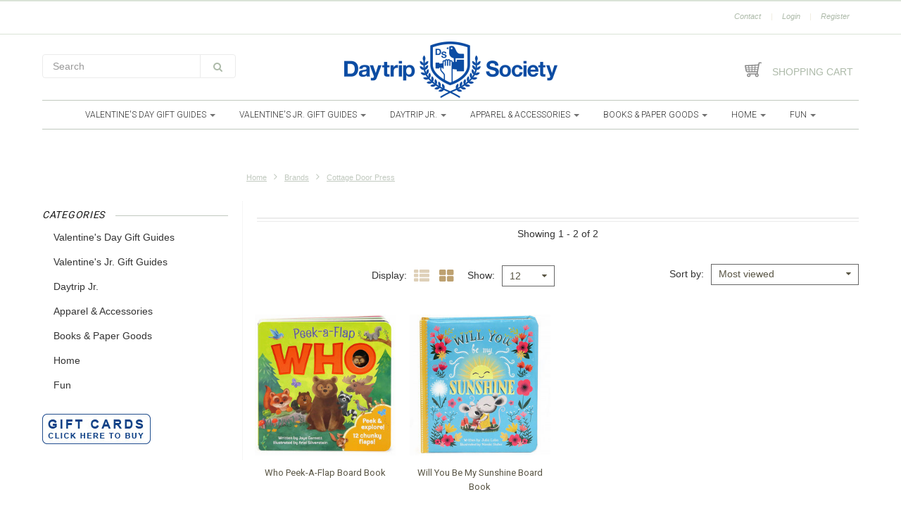

--- FILE ---
content_type: text/html;charset=utf-8
request_url: https://www.daytripsociety.com/brands/cottage-door-press/
body_size: 24783
content:
<!doctype html>

<!-- CUSTOM.RAIN rev 2018-05-24 -->
<!--[if IE 8 ]>
<html lang="us" class="no-js ie8"> <![endif]-->
<!--[if (gt IE 9)|!(IE)]><!-->
<html lang="us" class="no-js"> <!--<![endif]-->
<head>
    <!--
  ===================================================================
  Lightspeed eCom Theme "Berlin" by totalli t|m e-commerce
  Visit https://www.totalli.nl for more themes and/or information on custom themes.
  ===================================================================
  Generated by 627483-9434-live
  -->

            <link rel="shortcut icon" href="https://cdn.shoplightspeed.com/shops/627483/themes/9434/assets/favicon.png?20241120175353" type="image/png"/>
                <link rel="apple-touch-icon-precomposed" sizes="57x57"
              href="https://cdn.shoplightspeed.com/shops/627483/themes/9434/assets/apple-touch-icon-57x57-precomposed.png?2025052813294720200721150425">
                <link rel="apple-touch-icon-precomposed" sizes="180x180"
              href="https://cdn.shoplightspeed.com/shops/627483/themes/9434/assets/apple-touch-icon-180x180-precomposed.png?2025052813294720200721150425">
        <meta charset="utf-8"/>
<!-- [START] 'blocks/head.rain' -->
<!--

  (c) 2008-2026 Lightspeed Netherlands B.V.
  http://www.lightspeedhq.com
  Generated: 27-01-2026 @ 00:29:20

-->
<link rel="canonical" href="https://www.daytripsociety.com/brands/cottage-door-press/"/>
<link rel="alternate" href="https://www.daytripsociety.com/index.rss" type="application/rss+xml" title="New products"/>
<meta name="robots" content="noodp,noydir"/>
<meta name="google-site-verification" content="w8Lw8OjqJSndilZTN6dMMdDXuvlckYP4hZLk9Y9tTlA"/>
<meta name="google-site-verification" content="63HbbdXdZlwU3fUt93JvRT_uZmH3tbGh3nGuMLDOVGA"/>
<meta name="google-site-verification" content="63HbbdXdZlwU3fUt93JvRT_uZmH3tbGh3nGuMLDOVGA"/>
<meta property="og:url" content="https://www.daytripsociety.com/brands/cottage-door-press/?source=facebook"/>
<meta property="og:site_name" content="Daytrip Society"/>
<meta property="og:title" content="Cottage Door Press"/>
<script src="https://www.powr.io/powr.js?external-type=lightspeed"></script>
<!--[if lt IE 9]>
<script src="https://cdn.shoplightspeed.com/assets/html5shiv.js?2025-02-20"></script>
<![endif]-->
<!-- [END] 'blocks/head.rain' -->

    <meta http-equiv="Content-Type" content="text/html; charset=utf-8"/>
    <meta name="viewport"
          content="width=device-width, height=device-height, initial-scale=1.0, user-scalable=0, minimum-scale=1.0, maximum-scale=1.0">
    <meta name="apple-mobile-web-app-capable" content="yes">
    <meta name="apple-mobile-web-app-status-bar-style" content="black">
    <meta name="description" content=""/>
    <meta name="keywords" content="Cottage, Door, Press"/>
    <meta name="copyright" content="eCommerce Web Store Customized & Supported by: AdVision eCommerce Inc (BC) © 2026" />
<!--   	         -->
              
<!--           <link rel="alternate" href="https://www.daytripsociety.com/" hreflang="us"/>
     -->
    
            <title>Cottage Door Press</title>
      
    
     <link href="//fonts.googleapis.com/css?family=Roboto:300,400,500,600,700,800" rel="stylesheet" />
              <link href="//fonts.googleapis.com/css?family=Roboto+Slab:300,400,500,600,700,800" rel="stylesheet" />
            
    <link href="https://cdn.shoplightspeed.com/shops/627483/themes/9434/assets/a-global.css?2025052813294720200721150425" rel="stylesheet" />
    <link href="https://cdn.shoplightspeed.com/shops/627483/themes/9434/assets/combined-min.css?2025052813294720200721150425" rel="stylesheet" />
    <link href="https://cdn.shoplightspeed.com/shops/627483/themes/9434/assets/custom.css?2025052813294720200721150425" rel="stylesheet" />
    <link href="https://cdn.shoplightspeed.com/shops/627483/themes/9434/assets/jquery-nouislider-min.css?2025052813294720200721150425" rel="stylesheet" />    <!--[if IE 8 ]><link href="https://cdn.shoplightspeed.com/shops/627483/themes/9434/assets/ie8.css?2025052813294720200721150425" rel="stylesheet" type="text/css"/> <![endif]-->
    <script src="https://cdn.shoplightspeed.com/shops/627483/themes/9434/assets/combined-min.js?2025052813294720200721150425" type="text/javascript"></script>
  
    
    <!--[if lt IE 9]>
    <script src="https://oss.maxcdn.com/libs/html5shiv/3.7.0/html5shiv.js"></script>
    <script src="https://oss.maxcdn.com/libs/respond.js/1.4.2/respond.min.js"></script>
    <![endif]-->

</head>

<body class="templateCollection">


  <!-- Header/print -->
  <div class="header-print visible-print">
    <!-- Contact/address info for print -->
  <div class="col-contact-print">
    <p class="title-3">Daytrip Society</p>
     <ul class="contactinfo list-unstyled">
                            <li>
                    <span class="streetaddress">4 Dock Square / PO Box 941</span>
                </li>
            
                            <li>
                    <span class="postalcode">04046</span>
                                        <span class="placename">Kennebunkport</span>
                                    </li>
                      
                            <li>
                    <span  class="region">Maine</span>, 
                    <span class="country">USA</span>
                </li>
                        
                            <li>
                    <span class="email"><a href="/cdn-cgi/l/email-protection#9df4f3fbf2ddf9fce4e9eff4edeef2fef4f8e9e4b3fef2f0"><i class="fa fa-envelope-o fa-lg icon-left"></i><span class="__cf_email__" data-cfemail="543d3a323b1430352d20263d24273b373d31202d7a373b39">[email&#160;protected]</span></a></span>
                </li>
            
                            <li>
                    <span class="phone"><i class="fa fa-phone fa-lg icon-left"></i>Daytrip Society : 207.967.4440</span>
               </li>
                                                  <li>
                    <span class="website"><a href="https://www.daytripsociety.com" target="_blank">http://www.daytripsociety.com</a></span>
                </li>
                    </ul>
    
  </div><!-- ./ Contact/address info for print -->

    <div class="col-logo-print text-right">
                <img class="logo print" src="https://cdn.shoplightspeed.com/shops/627483/themes/9434/v/663739/assets/logo.png?20230109201154" alt="logo"/>
              </div>
    <div class="clearfix"></div>
    
  </div> 
  <!-- ./ Header/print -->
<!-- Header -->
<header id="top" class="fadeInDownBig clearfix hidden-print">
    <!--snippet HEADER.RAIN versie 0.5.2 (edited)-->
<!-- rev. 2020-07-21 totalli/mvv -->
<div class="toprow fullwidth-row">
    <div class="container">
            </div>
</div>

<div class="customermenu-row fullwidth-row">
    <div class="container">
        <div class="row">
            <div class="col-xs-12">
                <ul class="list-inline top-left">
                    
                                    </ul>
            </div>
            <div class="col-xs-12 text-right">

                <!--customer links; versie 0.4.0-->
 <ul id="topmenu" class="list-inline text-right">
    <li class="contact">
      <a href="https://www.daytripsociety.com/service/" title="service">Contact</a>
    </li>
</ul>

  <ul id="accounts" class="list-inline">
            <li class="sep hidden-mobile">|</li>
            <li class="login hidden-mobile">
            <span id="loginButton" class="dropdown-toggle" data-toggle="dropdown">
        Login
        <i class="sub-dropdown1"></i>
        <i class="sub-dropdown"></i>
      </span>
      
      <!-- Customer Account Login -->
      <div id="loginBox" class="dropdown-menu text-left">
        <form accept-charset="UTF-8" id="customer_login" action="https://www.daytripsociety.com/account/loginPost/" method="post">
        <input type="hidden" name="key" value="7c32329ed0156e989bacff00bd908a46" />
        
        <div id="bodyBox">
          <ul class="control-container customer-accounts list-unstyled">
            <li class="clearfix">
              <label for="customer_email_box" class="control-label">Email <span class="req">*</span></label>
              <input type="email" value="" name="email" id="customer_email_box" class="form-control" />
            </li>
            <li class="clearfix">
              <label for="customer_password_box" class="control-label">Password <span class="req">*</span></label>
              <input type="password" value="" name="password" id="customer_password_box" class="form-control password" />
            </li>
            
            <li class="clearfix last1">
              <button class="btn" type="submit">Login</button>
            </li>
          </ul>
        </div>
        </form>
      </div>
      
          </li>
            <li class="sep hidden-mobile">|</li>
    <li class="register hidden-mobile">
     <a id="customer_register_link" href="https://www.daytripsociety.com/account/register/">Register</a>
    </li>
           
</ul>                <ul class="list-inline">
                                                        </ul>
            </div>
        </div>
    </div>
</div>

<div class="two fullwidth-row">
    <div class="container">
        <div class="row">
                                        <div class="col-sm-6">
                    <ul class="list-unstyled top-left">
                                                    <li class="top-search hidden-xs">
                                <form id="header-search" class="navbar-form search-form" role="search" action="https://www.daytripsociety.com/search/" method="get">
                                    <div class="input-group">
                                        <input type="text" class="form-control input-block-level search" name="q" value="" accesskey="4" autocomplete="off" placeholder="Search" required/>
                                                                                    <div class="input-group-btn">
                                                <button class="btn btn-default search-submit" type="submit" title="Search"><i class="fa fa-search"></i>
                                                </button>
                                            </div>
                                        
                                    </div>
                                </form>
                                <div class="autocomplete search-dropdown">
                                    <button title="Close" class="close" data-action="close-search"><span class="char" aria-hidden="true">×</span></button>
                                    <div class="arrow"></div>
                                    <div class="products products-livesearch"></div>
                                    <div class="more"><a href="#">View all results <span>(0)</span></a></div>
                                    <div class="notfound">No products found</div>
                                </div>
                            </li>
                                            </ul>
                </div>
                <div class="col-sm-12 text-center">
                    <div class="top-logo">
                        <a id="site-title" href="https://www.daytripsociety.com/" title="Daytrip Society" class="logo-image">
                                                            <img class="logo" src="https://cdn.shoplightspeed.com/shops/627483/themes/9434/v/663739/assets/logo.png?20230109201154" alt="Daytrip Society" />
                                                    </a>
                    </div>
                    <div class="top-logo-scroll">
                        <a id="site-title-scroll" href="https://www.daytripsociety.com/" title="Daytrip Society" class="logo-image">
                                                            <img class="logo" src="https://cdn.shoplightspeed.com/shops/627483/themes/9434/v/663739/assets/logo.png?20230109201154" alt="Daytrip Society" />
                                                    </a>
                    </div>
                </div>
                        <div class="col-sm-6 hidden-xs">
                <ul class="list-inline top-right">
                                            <li class="umbrella pos-relative">
                            <div id="umbrella" class="list-inline unmargin">
                                <div class="cart-link">
                                    <a href="https://www.daytripsociety.com/cart/" class="dropdown-toggle dropdown-link" data-toggle="dropdown" rel="nofollow">
                                        <i class="sub-dropdown1"></i>
                                        <i class="sub-dropdown"></i>

                                        <div class="num-items-in-cart">
                  <span class="cart icon">
                    <svg enable-background="new 0 0 26 26" version="1.1" viewBox="0 0 26 26" xml:space="preserve" xmlns="http://www.w3.org/2000/svg" xmlns:xlink="http://www.w3.org/1999/xlink" width="26" height="26"><path d="M24.25,2.5898438h-2.8359375c-0.0267944,0-0.0495605,0.0125122-0.0756226,0.0152588  c-0.0543823,0.0055542-0.1052246,0.0145874-0.156189,0.0315552c-0.0426636,0.0140991-0.0811768,0.0314941-0.1200562,0.0526123  c-0.0447388,0.024353-0.085083,0.0507813-0.1240845,0.0836792c-0.0358887,0.0301514-0.0663452,0.0622559-0.0960083,0.0984497  c-0.0305786,0.0372925-0.0567017,0.0752563-0.079895,0.1184692c-0.0239868,0.0443726-0.0408325,0.0899048-0.055542,0.1390991  c-0.0079956,0.0266724-0.0252686,0.0480957-0.0303955,0.0761108l-0.4295044,2.3473511L1.8930664,6.625  C1.8227539,6.6201172,1.7607422,6.6303711,1.6821289,6.6376953C1.2744141,6.6748047,0.9716797,7.0322266,1.0019531,7.4404297  c0.0024414,0.0307617,0.0063477,0.0605469,0.012207,0.0898438l1.2788086,6.9746094  c0.2924805,1.081543,1.1933594,2.1733398,2.5483398,2.1733398h13.3695679l-0.2862549,1.5644531H6.6748047  c-1.4243164,0-2.5834961,1.1591797-2.5834961,2.5834961c0,1.4248047,1.1591797,2.5839844,2.5834961,2.5839844  s2.5834961-1.1591797,2.5834961-2.5839844c0-0.3881226-0.0922241-0.7528687-0.2462769-1.0834961h6.9080811  c-0.1540527,0.3306274-0.2462769,0.6953735-0.2462769,1.0834961c0,1.4248047,1.1591797,2.5839844,2.5834961,2.5839844  s2.5834961-1.1591797,2.5834961-2.5839844c0-1.0127563-0.5914307-1.8825073-1.4421387-2.3057861l2.640564-14.430542H24.25  c0.4140625,0,0.75-0.3359375,0.75-0.75S24.6640625,2.5898438,24.25,2.5898438z M19.0220947,12.244812l-3.1782227,0.0499268  l0.1730957-1.8419189l3.3514404-0.1004639L19.0220947,12.244812z M3.1442871,10.8387451l3.1759644-0.0952148l0.2077637,1.6974487  l-3.081543,0.0484009L3.1442871,10.8387451z M7.3235474,10.7134399l3.4909058-0.1046143v1.7648315l-3.281311,0.0515747  L7.3235474,10.7134399z M10.8144531,9.6079102L7.2014771,9.7162476l-0.230835-1.885376l3.843811-0.2247314V9.6079102z   M11.8144531,7.5476685l3.4902344-0.2041016l-0.2006836,2.1357422l-3.2895508,0.0986328V7.5476685z M10.8144531,13.3739014  v1.8043213H7.8701782l-0.2148438-1.7546997L10.8144531,13.3739014z M11.8144531,13.3582153l2.9293823-0.0459595l-0.175354,1.8659668  h-2.7540283V13.3582153z M11.8144531,12.3579712v-1.7791138l3.1952515-0.0958252l-0.1717529,1.8274536L11.8144531,12.3579712z   M19.5525513,9.3459473l-3.4412842,0.1031494l0.2033691-2.1645508l3.6542358-0.2136841L19.5525513,9.3459473z M5.9707642,7.8893433  l0.227356,1.8569336l-3.236145,0.0970459C2.8256226,9.102478,2.717041,8.5267334,2.6245117,8.0849609L5.9707642,7.8893433z   M3.7548828,14.1743164l-0.1258545-0.687561l3.0212402-0.0474243l0.2128906,1.7388916H4.8413086  C4.1987305,15.1782227,3.8408203,14.4819336,3.7548828,14.1743164z M15.572937,15.1782227l0.1768188-1.8817749l3.0888062-0.0485229  l-0.3532104,1.9302979H15.572937z M7.7583008,20.8261719c0,0.5976563-0.4858398,1.0839844-1.0834961,1.0839844  s-1.0834961-0.4863281-1.0834961-1.0839844s0.4858398-1.0834961,1.0834961-1.0834961S7.7583008,20.2285156,7.7583008,20.8261719z   M18.2573242,21.9101563c-0.5976563,0-1.0834961-0.4863281-1.0834961-1.0839844s0.4858398-1.0834961,1.0834961-1.0834961  s1.0834961,0.4858398,1.0834961,1.0834961S18.8549805,21.9101563,18.2573242,21.9101563z" fill="#888"/></svg>
                                                              <span class="number hide">0</span>
                  </span>

                                            <span class="my-cart">Shopping cart</span>
                                        </div>
                                    </a>


                                    <div id="cart-info" class="dropdown-menu">
                                        <div class="cart-heading"><a href="https://www.daytripsociety.com/cart/"  rel="nofollow">Shopping cart</a></div>
                                        <div id="cart-content">
                                                                                            <ul></ul>
                                                <p>There are no products in your cart. Perhaps the item you chose is sold out.</p>
                                                                                    </div>
                                    </div>
                                </div>
                            </div>
                        </li>
                                    </ul>
            </div>
        </div>
    </div>
</div>

<div class="navbar-main">
    <div class="container">
        <div class="row three">
            <div class="col-md-24">
                <div class="navbar-inner">
                    <ul class="list-unstyled top-left">

                        <li class="top-navigation">
                            <nav class="navbar">
                                <div class="clearfix">
                                    <div class="navbar-header">
                                        <button type="button" class="navbar-toggle" data-toggle="collapse" data-target=".navbar-collapse">
                                            <span class="sr-only">Toggle main navigation</span>
                                            <span class="icon-bar"></span>
                                            <span class="icon-bar"></span>
                                            <span class="icon-bar"></span>
                                        </button>
                                    </div>

                                    <div class="is-mobile visible-xs">
                                        <ul class="list-inline">
                                            <li class="is-mobile-menu">
                                                <div class="btn-navbar" data-toggle="collapse" data-target=".navbar-collapse">
                                                    <span class="menu_text">Menu</span>
                                                    <span class="icon-bar-group">
                          <span class="icon-bar"></span>
                          <span class="icon-bar"></span>
                          <span class="icon-bar"></span>
                        </span>
                                                </div>
                                            </li>
                                            <li class="is-mobile-cart">
                                                <a href="https://www.daytripsociety.com/cart/" rel="nofollow">
                                                    <div class="num-items-in-cart">
                        <span class="cart icon">
						<svg enable-background="new 0 0 26 26" version="1.1" viewBox="0 0 26 26" xml:space="preserve" xmlns="http://www.w3.org/2000/svg" xmlns:xlink="http://www.w3.org/1999/xlink" width="26" height="26"><path d="M24.25,2.5898438h-2.8359375c-0.0267944,0-0.0495605,0.0125122-0.0756226,0.0152588  c-0.0543823,0.0055542-0.1052246,0.0145874-0.156189,0.0315552c-0.0426636,0.0140991-0.0811768,0.0314941-0.1200562,0.0526123  c-0.0447388,0.024353-0.085083,0.0507813-0.1240845,0.0836792c-0.0358887,0.0301514-0.0663452,0.0622559-0.0960083,0.0984497  c-0.0305786,0.0372925-0.0567017,0.0752563-0.079895,0.1184692c-0.0239868,0.0443726-0.0408325,0.0899048-0.055542,0.1390991  c-0.0079956,0.0266724-0.0252686,0.0480957-0.0303955,0.0761108l-0.4295044,2.3473511L1.8930664,6.625  C1.8227539,6.6201172,1.7607422,6.6303711,1.6821289,6.6376953C1.2744141,6.6748047,0.9716797,7.0322266,1.0019531,7.4404297  c0.0024414,0.0307617,0.0063477,0.0605469,0.012207,0.0898438l1.2788086,6.9746094  c0.2924805,1.081543,1.1933594,2.1733398,2.5483398,2.1733398h13.3695679l-0.2862549,1.5644531H6.6748047  c-1.4243164,0-2.5834961,1.1591797-2.5834961,2.5834961c0,1.4248047,1.1591797,2.5839844,2.5834961,2.5839844  s2.5834961-1.1591797,2.5834961-2.5839844c0-0.3881226-0.0922241-0.7528687-0.2462769-1.0834961h6.9080811  c-0.1540527,0.3306274-0.2462769,0.6953735-0.2462769,1.0834961c0,1.4248047,1.1591797,2.5839844,2.5834961,2.5839844  s2.5834961-1.1591797,2.5834961-2.5839844c0-1.0127563-0.5914307-1.8825073-1.4421387-2.3057861l2.640564-14.430542H24.25  c0.4140625,0,0.75-0.3359375,0.75-0.75S24.6640625,2.5898438,24.25,2.5898438z M19.0220947,12.244812l-3.1782227,0.0499268  l0.1730957-1.8419189l3.3514404-0.1004639L19.0220947,12.244812z M3.1442871,10.8387451l3.1759644-0.0952148l0.2077637,1.6974487  l-3.081543,0.0484009L3.1442871,10.8387451z M7.3235474,10.7134399l3.4909058-0.1046143v1.7648315l-3.281311,0.0515747  L7.3235474,10.7134399z M10.8144531,9.6079102L7.2014771,9.7162476l-0.230835-1.885376l3.843811-0.2247314V9.6079102z   M11.8144531,7.5476685l3.4902344-0.2041016l-0.2006836,2.1357422l-3.2895508,0.0986328V7.5476685z M10.8144531,13.3739014  v1.8043213H7.8701782l-0.2148438-1.7546997L10.8144531,13.3739014z M11.8144531,13.3582153l2.9293823-0.0459595l-0.175354,1.8659668  h-2.7540283V13.3582153z M11.8144531,12.3579712v-1.7791138l3.1952515-0.0958252l-0.1717529,1.8274536L11.8144531,12.3579712z   M19.5525513,9.3459473l-3.4412842,0.1031494l0.2033691-2.1645508l3.6542358-0.2136841L19.5525513,9.3459473z M5.9707642,7.8893433  l0.227356,1.8569336l-3.236145,0.0970459C2.8256226,9.102478,2.717041,8.5267334,2.6245117,8.0849609L5.9707642,7.8893433z   M3.7548828,14.1743164l-0.1258545-0.687561l3.0212402-0.0474243l0.2128906,1.7388916H4.8413086  C4.1987305,15.1782227,3.8408203,14.4819336,3.7548828,14.1743164z M15.572937,15.1782227l0.1768188-1.8817749l3.0888062-0.0485229  l-0.3532104,1.9302979H15.572937z M7.7583008,20.8261719c0,0.5976563-0.4858398,1.0839844-1.0834961,1.0839844  s-1.0834961-0.4863281-1.0834961-1.0839844s0.4858398-1.0834961,1.0834961-1.0834961S7.7583008,20.2285156,7.7583008,20.8261719z   M18.2573242,21.9101563c-0.5976563,0-1.0834961-0.4863281-1.0834961-1.0839844s0.4858398-1.0834961,1.0834961-1.0834961  s1.0834961,0.4858398,1.0834961,1.0834961S18.8549805,21.9101563,18.2573242,21.9101563z" fill="#888"/></svg>
                          <span class="number hide">0</span>
                        </span>
                                                    </div>
                                                </a>
                                            </li>
                                            <li class="is-mobile-search">
                                                <button class="search-submit search-mobile" type="submit" title="Search"><i class="fa fa-search"></i>
                                                </button>
                                            </li>
                                            <li class="is-mobile-login">
                                                <button class="login-submit">
                                                    <i class="fa fa-user"></i></button>
                                            </li>
                                        </ul>
                                        <div class="login-dropdown hidden">
                                            <ul>
                                                                                                    <li>
                                                        <a href="/account/login">Log in</a>
                                                    </li>
                                                    <li>
                                                        <a href="/account/register">Register</a>
                                                    </li>
                                                                                            </ul>
                                        </div>
                                                                            </div>

                                    <div class="collapse navbar-collapse">
                                        <ul class="nav navbar-nav noline hoverMenuWrapper">
                                                                                            <li class="item sub">
                                                    <a class="itemLink" href="https://www.daytripsociety.com/valentines-day-gift-guides/" title="Valentine&#039;s Day Gift Guides">
                                                        <span class="plus plus-content visible-xs-inline hidden-sm hidden-md hidden-lg pull-left">+</span>
                                                        Valentine&#039;s Day Gift Guides
                                                                                                                    <span class="caret hiddennn-mobile"></span>
                                                                                                            </a>
                                                                                                            <ul class="subnav">
                                                                                                                            <li class="subitem">
                                                                    <a class="subitemLink nochild" href="https://www.daytripsociety.com/valentines-day-gift-guides/valentines-cards/" title="Valentine&#039;s Cards">
                                                                        Valentine&#039;s Cards
                                                                            <span class="plus visible-xs-inline hidden-sm hidden-md hidden-lg pull-left"></span>
                                                                    </a>

                                                                    <!-- Second sublevel nav -->
                                                                                                                                        <!-- ./ Second sublevel nav -->
                                                                </li>
                                                                                                                            <li class="subitem">
                                                                    <a class="subitemLink nochild" href="https://www.daytripsociety.com/valentines-day-gift-guides/baby-blues/" title="Baby Blues">
                                                                        Baby Blues
                                                                            <span class="plus visible-xs-inline hidden-sm hidden-md hidden-lg pull-left"></span>
                                                                    </a>

                                                                    <!-- Second sublevel nav -->
                                                                                                                                        <!-- ./ Second sublevel nav -->
                                                                </li>
                                                                                                                            <li class="subitem">
                                                                    <a class="subitemLink nochild" href="https://www.daytripsociety.com/valentines-day-gift-guides/hydrangea-love/" title="Hydrangea Love">
                                                                        Hydrangea Love
                                                                            <span class="plus visible-xs-inline hidden-sm hidden-md hidden-lg pull-left"></span>
                                                                    </a>

                                                                    <!-- Second sublevel nav -->
                                                                                                                                        <!-- ./ Second sublevel nav -->
                                                                </li>
                                                                                                                            <li class="subitem">
                                                                    <a class="subitemLink nochild" href="https://www.daytripsociety.com/valentines-day-gift-guides/i-love-you-smore/" title="I Love You S&#039;more">
                                                                        I Love You S&#039;more
                                                                            <span class="plus visible-xs-inline hidden-sm hidden-md hidden-lg pull-left"></span>
                                                                    </a>

                                                                    <!-- Second sublevel nav -->
                                                                                                                                        <!-- ./ Second sublevel nav -->
                                                                </li>
                                                                                                                            <li class="subitem">
                                                                    <a class="subitemLink nochild" href="https://www.daytripsociety.com/valentines-day-gift-guides/ski-lift-love/" title="Ski Lift Love">
                                                                        Ski Lift Love
                                                                            <span class="plus visible-xs-inline hidden-sm hidden-md hidden-lg pull-left"></span>
                                                                    </a>

                                                                    <!-- Second sublevel nav -->
                                                                                                                                        <!-- ./ Second sublevel nav -->
                                                                </li>
                                                                                                                            <li class="subitem">
                                                                    <a class="subitemLink nochild" href="https://www.daytripsociety.com/valentines-day-gift-guides/strawberry-island/" title="Strawberry Island">
                                                                        Strawberry Island
                                                                            <span class="plus visible-xs-inline hidden-sm hidden-md hidden-lg pull-left"></span>
                                                                    </a>

                                                                    <!-- Second sublevel nav -->
                                                                                                                                        <!-- ./ Second sublevel nav -->
                                                                </li>
                                                                                                                            <li class="subitem">
                                                                    <a class="subitemLink nochild" href="https://www.daytripsociety.com/valentines-day-gift-guides/throw-them-bows-valentine/" title="Throw Them Bows, Valentine">
                                                                        Throw Them Bows, Valentine
                                                                            <span class="plus visible-xs-inline hidden-sm hidden-md hidden-lg pull-left"></span>
                                                                    </a>

                                                                    <!-- Second sublevel nav -->
                                                                                                                                        <!-- ./ Second sublevel nav -->
                                                                </li>
                                                                                                                            <li class="subitem">
                                                                    <a class="subitemLink nochild" href="https://www.daytripsociety.com/valentines-day-gift-guides/youre-my-lobster/" title="You&#039;re My Lobster">
                                                                        You&#039;re My Lobster
                                                                            <span class="plus visible-xs-inline hidden-sm hidden-md hidden-lg pull-left"></span>
                                                                    </a>

                                                                    <!-- Second sublevel nav -->
                                                                                                                                        <!-- ./ Second sublevel nav -->
                                                                </li>
                                                                                                                    </ul>
                                                                                                    </li>
                                                                                            <li class="item sub">
                                                    <a class="itemLink" href="https://www.daytripsociety.com/valentines-jr-gift-guides/" title="Valentine&#039;s Jr. Gift Guides">
                                                        <span class="plus plus-content visible-xs-inline hidden-sm hidden-md hidden-lg pull-left">+</span>
                                                        Valentine&#039;s Jr. Gift Guides
                                                                                                                    <span class="caret hiddennn-mobile"></span>
                                                                                                            </a>
                                                                                                            <ul class="subnav">
                                                                                                                            <li class="subitem">
                                                                    <a class="subitemLink nochild" href="https://www.daytripsociety.com/valentines-jr-gift-guides/i-love-you-bear-y-much/" title="I Love You BEAR-Y Much">
                                                                        I Love You BEAR-Y Much
                                                                            <span class="plus visible-xs-inline hidden-sm hidden-md hidden-lg pull-left"></span>
                                                                    </a>

                                                                    <!-- Second sublevel nav -->
                                                                                                                                        <!-- ./ Second sublevel nav -->
                                                                </li>
                                                                                                                            <li class="subitem">
                                                                    <a class="subitemLink nochild" href="https://www.daytripsociety.com/valentines-jr-gift-guides/love-you-to-the-moon-and-back/" title="Love You to the Moon and Back">
                                                                        Love You to the Moon and Back
                                                                            <span class="plus visible-xs-inline hidden-sm hidden-md hidden-lg pull-left"></span>
                                                                    </a>

                                                                    <!-- Second sublevel nav -->
                                                                                                                                        <!-- ./ Second sublevel nav -->
                                                                </li>
                                                                                                                            <li class="subitem">
                                                                    <a class="subitemLink nochild" href="https://www.daytripsociety.com/valentines-jr-gift-guides/puppy-love/" title="Puppy Love">
                                                                        Puppy Love
                                                                            <span class="plus visible-xs-inline hidden-sm hidden-md hidden-lg pull-left"></span>
                                                                    </a>

                                                                    <!-- Second sublevel nav -->
                                                                                                                                        <!-- ./ Second sublevel nav -->
                                                                </li>
                                                                                                                            <li class="subitem">
                                                                    <a class="subitemLink nochild" href="https://www.daytripsociety.com/valentines-jr-gift-guides/you-octopi-my-heart/" title="You Octopi My Heart">
                                                                        You Octopi My Heart
                                                                            <span class="plus visible-xs-inline hidden-sm hidden-md hidden-lg pull-left"></span>
                                                                    </a>

                                                                    <!-- Second sublevel nav -->
                                                                                                                                        <!-- ./ Second sublevel nav -->
                                                                </li>
                                                                                                                            <li class="subitem">
                                                                    <a class="subitemLink nochild" href="https://www.daytripsociety.com/valentines-jr-gift-guides/youre-my-little-lobster/" title="You&#039;re My &quot;Little&quot; Lobster">
                                                                        You&#039;re My &quot;Little&quot; Lobster
                                                                            <span class="plus visible-xs-inline hidden-sm hidden-md hidden-lg pull-left"></span>
                                                                    </a>

                                                                    <!-- Second sublevel nav -->
                                                                                                                                        <!-- ./ Second sublevel nav -->
                                                                </li>
                                                                                                                    </ul>
                                                                                                    </li>
                                                                                            <li class="item sub">
                                                    <a class="itemLink" href="https://www.daytripsociety.com/daytrip-jr/" title="Daytrip Jr.">
                                                        <span class="plus plus-content visible-xs-inline hidden-sm hidden-md hidden-lg pull-left">+</span>
                                                        Daytrip Jr.
                                                                                                                    <span class="caret hiddennn-mobile"></span>
                                                                                                            </a>
                                                                                                            <ul class="subnav">
                                                                                                                            <li class="subitem sub">
                                                                    <a class="subitemLink" href="https://www.daytripsociety.com/daytrip-jr/baby/" title="Baby">
                                                                        Baby
                                                                            <span class="plus plus-content visible-xs-inline hidden-sm hidden-md hidden-lg pull-left">+</span>
                                                                    </a>

                                                                    <!-- Second sublevel nav -->
                                                                                                                                            <ul class="subnav subnavTwo">
                                                                                                                                                            <li class="subitem nochild">
                                                                                    <a class="subitemLink" href="https://www.daytripsociety.com/daytrip-jr/baby/baby-toys/" title="Baby Toys">Baby Toys
                                                                                        <span class="plus visible-xs-inline hidden-sm hidden-md hidden-lg pull-left"></span>

                                                                                    </a>

                                                                                    <!-- Third sublevel nav -->
                                                                                                                                                                        <!-- ./ Third sublevel nav -->

                                                                                </li>
                                                                                                                                                            <li class="subitem nochild">
                                                                                    <a class="subitemLink" href="https://www.daytripsociety.com/daytrip-jr/baby/bibs-cups/" title="Bibs &amp; Cups">Bibs &amp; Cups
                                                                                        <span class="plus visible-xs-inline hidden-sm hidden-md hidden-lg pull-left"></span>

                                                                                    </a>

                                                                                    <!-- Third sublevel nav -->
                                                                                                                                                                        <!-- ./ Third sublevel nav -->

                                                                                </li>
                                                                                                                                                            <li class="subitem nochild">
                                                                                    <a class="subitemLink" href="https://www.daytripsociety.com/daytrip-jr/baby/blankets-soothers/" title="Blankets &amp; Soothers">Blankets &amp; Soothers
                                                                                        <span class="plus visible-xs-inline hidden-sm hidden-md hidden-lg pull-left"></span>

                                                                                    </a>

                                                                                    <!-- Third sublevel nav -->
                                                                                                                                                                        <!-- ./ Third sublevel nav -->

                                                                                </li>
                                                                                                                                                            <li class="subitem nochild">
                                                                                    <a class="subitemLink" href="https://www.daytripsociety.com/daytrip-jr/baby/books/" title="Books">Books
                                                                                        <span class="plus visible-xs-inline hidden-sm hidden-md hidden-lg pull-left"></span>

                                                                                    </a>

                                                                                    <!-- Third sublevel nav -->
                                                                                                                                                                        <!-- ./ Third sublevel nav -->

                                                                                </li>
                                                                                                                                                            <li class="subitem nochild">
                                                                                    <a class="subitemLink" href="https://www.daytripsociety.com/daytrip-jr/baby/rattles-teethers/" title="Rattles &amp; Teethers">Rattles &amp; Teethers
                                                                                        <span class="plus visible-xs-inline hidden-sm hidden-md hidden-lg pull-left"></span>

                                                                                    </a>

                                                                                    <!-- Third sublevel nav -->
                                                                                                                                                                        <!-- ./ Third sublevel nav -->

                                                                                </li>
                                                                                                                                                    </ul>
                                                                                                                                        <!-- ./ Second sublevel nav -->
                                                                </li>
                                                                                                                            <li class="subitem sub">
                                                                    <a class="subitemLink" href="https://www.daytripsociety.com/daytrip-jr/kids-apparel-accessories/" title="Kids Apparel &amp; Accessories">
                                                                        Kids Apparel &amp; Accessories
                                                                            <span class="plus plus-content visible-xs-inline hidden-sm hidden-md hidden-lg pull-left">+</span>
                                                                    </a>

                                                                    <!-- Second sublevel nav -->
                                                                                                                                            <ul class="subnav subnavTwo">
                                                                                                                                                            <li class="subitem nochild">
                                                                                    <a class="subitemLink" href="https://www.daytripsociety.com/daytrip-jr/kids-apparel-accessories/angel-dear/" title="Angel Dear">Angel Dear
                                                                                        <span class="plus visible-xs-inline hidden-sm hidden-md hidden-lg pull-left"></span>

                                                                                    </a>

                                                                                    <!-- Third sublevel nav -->
                                                                                                                                                                        <!-- ./ Third sublevel nav -->

                                                                                </li>
                                                                                                                                                            <li class="subitem nochild">
                                                                                    <a class="subitemLink" href="https://www.daytripsociety.com/daytrip-jr/kids-apparel-accessories/the-blueberry-hill/" title="The Blueberry Hill">The Blueberry Hill
                                                                                        <span class="plus visible-xs-inline hidden-sm hidden-md hidden-lg pull-left"></span>

                                                                                    </a>

                                                                                    <!-- Third sublevel nav -->
                                                                                                                                                                        <!-- ./ Third sublevel nav -->

                                                                                </li>
                                                                                                                                                            <li class="subitem nochild">
                                                                                    <a class="subitemLink" href="https://www.daytripsociety.com/daytrip-jr/kids-apparel-accessories/daytrip-society/" title="Daytrip Society">Daytrip Society
                                                                                        <span class="plus visible-xs-inline hidden-sm hidden-md hidden-lg pull-left"></span>

                                                                                    </a>

                                                                                    <!-- Third sublevel nav -->
                                                                                                                                                                        <!-- ./ Third sublevel nav -->

                                                                                </li>
                                                                                                                                                            <li class="subitem nochild">
                                                                                    <a class="subitemLink" href="https://www.daytripsociety.com/daytrip-jr/kids-apparel-accessories/patagonia/" title="Patagonia ">Patagonia 
                                                                                        <span class="plus visible-xs-inline hidden-sm hidden-md hidden-lg pull-left"></span>

                                                                                    </a>

                                                                                    <!-- Third sublevel nav -->
                                                                                                                                                                        <!-- ./ Third sublevel nav -->

                                                                                </li>
                                                                                                                                                            <li class="subitem nochild">
                                                                                    <a class="subitemLink" href="https://www.daytripsociety.com/daytrip-jr/kids-apparel-accessories/noralee/" title="Noralee">Noralee
                                                                                        <span class="plus visible-xs-inline hidden-sm hidden-md hidden-lg pull-left"></span>

                                                                                    </a>

                                                                                    <!-- Third sublevel nav -->
                                                                                                                                                                        <!-- ./ Third sublevel nav -->

                                                                                </li>
                                                                                                                                                            <li class="subitem nochild">
                                                                                    <a class="subitemLink" href="https://www.daytripsociety.com/daytrip-jr/kids-apparel-accessories/quincy-mae/" title="Quincy Mae">Quincy Mae
                                                                                        <span class="plus visible-xs-inline hidden-sm hidden-md hidden-lg pull-left"></span>

                                                                                    </a>

                                                                                    <!-- Third sublevel nav -->
                                                                                                                                                                        <!-- ./ Third sublevel nav -->

                                                                                </li>
                                                                                                                                                            <li class="subitem nochild">
                                                                                    <a class="subitemLink" href="https://www.daytripsociety.com/daytrip-jr/kids-apparel-accessories/rylee-cru/" title="Rylee + Cru">Rylee + Cru
                                                                                        <span class="plus visible-xs-inline hidden-sm hidden-md hidden-lg pull-left"></span>

                                                                                    </a>

                                                                                    <!-- Third sublevel nav -->
                                                                                                                                                                        <!-- ./ Third sublevel nav -->

                                                                                </li>
                                                                                                                                                            <li class="subitem nochild">
                                                                                    <a class="subitemLink" href="https://www.daytripsociety.com/daytrip-jr/kids-apparel-accessories/tea-collection/" title="Tea Collection">Tea Collection
                                                                                        <span class="plus visible-xs-inline hidden-sm hidden-md hidden-lg pull-left"></span>

                                                                                    </a>

                                                                                    <!-- Third sublevel nav -->
                                                                                                                                                                        <!-- ./ Third sublevel nav -->

                                                                                </li>
                                                                                                                                                            <li class="subitem nochild">
                                                                                    <a class="subitemLink" href="https://www.daytripsociety.com/daytrip-jr/kids-apparel-accessories/winter-water-factory/" title="Winter Water Factory">Winter Water Factory
                                                                                        <span class="plus visible-xs-inline hidden-sm hidden-md hidden-lg pull-left"></span>

                                                                                    </a>

                                                                                    <!-- Third sublevel nav -->
                                                                                                                                                                        <!-- ./ Third sublevel nav -->

                                                                                </li>
                                                                                                                                                            <li class="subitem nochild">
                                                                                    <a class="subitemLink" href="https://www.daytripsociety.com/daytrip-jr/kids-apparel-accessories/woods-sea/" title="Woods &amp; Sea">Woods &amp; Sea
                                                                                        <span class="plus visible-xs-inline hidden-sm hidden-md hidden-lg pull-left"></span>

                                                                                    </a>

                                                                                    <!-- Third sublevel nav -->
                                                                                                                                                                        <!-- ./ Third sublevel nav -->

                                                                                </li>
                                                                                                                                                            <li class="subitem nochild">
                                                                                    <a class="subitemLink" href="https://www.daytripsociety.com/daytrip-jr/kids-apparel-accessories/kids-sunglasses/" title="Kids Sunglasses">Kids Sunglasses
                                                                                        <span class="plus visible-xs-inline hidden-sm hidden-md hidden-lg pull-left"></span>

                                                                                    </a>

                                                                                    <!-- Third sublevel nav -->
                                                                                                                                                                        <!-- ./ Third sublevel nav -->

                                                                                </li>
                                                                                                                                                            <li class="subitem nochild">
                                                                                    <a class="subitemLink" href="https://www.daytripsociety.com/daytrip-jr/kids-apparel-accessories/kids-jewelry/" title="Kids Jewelry">Kids Jewelry
                                                                                        <span class="plus visible-xs-inline hidden-sm hidden-md hidden-lg pull-left"></span>

                                                                                    </a>

                                                                                    <!-- Third sublevel nav -->
                                                                                                                                                                        <!-- ./ Third sublevel nav -->

                                                                                </li>
                                                                                                                                                            <li class="subitem nochild">
                                                                                    <a class="subitemLink" href="https://www.daytripsociety.com/daytrip-jr/kids-apparel-accessories/kids-water-bottles/" title="Kids Water Bottles ">Kids Water Bottles 
                                                                                        <span class="plus visible-xs-inline hidden-sm hidden-md hidden-lg pull-left"></span>

                                                                                    </a>

                                                                                    <!-- Third sublevel nav -->
                                                                                                                                                                        <!-- ./ Third sublevel nav -->

                                                                                </li>
                                                                                                                                                            <li class="subitem nochild">
                                                                                    <a class="subitemLink" href="https://www.daytripsociety.com/daytrip-jr/kids-apparel-accessories/kids-footwear/" title="Kids Footwear">Kids Footwear
                                                                                        <span class="plus visible-xs-inline hidden-sm hidden-md hidden-lg pull-left"></span>

                                                                                    </a>

                                                                                    <!-- Third sublevel nav -->
                                                                                                                                                                        <!-- ./ Third sublevel nav -->

                                                                                </li>
                                                                                                                                                            <li class="subitem nochild">
                                                                                    <a class="subitemLink" href="https://www.daytripsociety.com/daytrip-jr/kids-apparel-accessories/kids-backpacks-bags/" title="Kids Backpacks &amp; Bags">Kids Backpacks &amp; Bags
                                                                                        <span class="plus visible-xs-inline hidden-sm hidden-md hidden-lg pull-left"></span>

                                                                                    </a>

                                                                                    <!-- Third sublevel nav -->
                                                                                                                                                                        <!-- ./ Third sublevel nav -->

                                                                                </li>
                                                                                                                                                    </ul>
                                                                                                                                        <!-- ./ Second sublevel nav -->
                                                                </li>
                                                                                                                            <li class="subitem sub">
                                                                    <a class="subitemLink" href="https://www.daytripsociety.com/daytrip-jr/kids-books/" title="Kids Books">
                                                                        Kids Books
                                                                            <span class="plus plus-content visible-xs-inline hidden-sm hidden-md hidden-lg pull-left">+</span>
                                                                    </a>

                                                                    <!-- Second sublevel nav -->
                                                                                                                                            <ul class="subnav subnavTwo">
                                                                                                                                                            <li class="subitem nochild">
                                                                                    <a class="subitemLink" href="https://www.daytripsociety.com/daytrip-jr/kids-books/fall-halloween/" title="Fall &amp; Halloween">Fall &amp; Halloween
                                                                                        <span class="plus visible-xs-inline hidden-sm hidden-md hidden-lg pull-left"></span>

                                                                                    </a>

                                                                                    <!-- Third sublevel nav -->
                                                                                                                                                                        <!-- ./ Third sublevel nav -->

                                                                                </li>
                                                                                                                                                            <li class="subitem nochild">
                                                                                    <a class="subitemLink" href="https://www.daytripsociety.com/daytrip-jr/kids-books/maine-authors/" title="Maine Authors">Maine Authors
                                                                                        <span class="plus visible-xs-inline hidden-sm hidden-md hidden-lg pull-left"></span>

                                                                                    </a>

                                                                                    <!-- Third sublevel nav -->
                                                                                                                                                                        <!-- ./ Third sublevel nav -->

                                                                                </li>
                                                                                                                                                            <li class="subitem nochild">
                                                                                    <a class="subitemLink" href="https://www.daytripsociety.com/daytrip-jr/kids-books/classics/" title="Classics">Classics
                                                                                        <span class="plus visible-xs-inline hidden-sm hidden-md hidden-lg pull-left"></span>

                                                                                    </a>

                                                                                    <!-- Third sublevel nav -->
                                                                                                                                                                        <!-- ./ Third sublevel nav -->

                                                                                </li>
                                                                                                                                                            <li class="subitem nochild">
                                                                                    <a class="subitemLink" href="https://www.daytripsociety.com/daytrip-jr/kids-books/activity-books/" title="Activity Books">Activity Books
                                                                                        <span class="plus visible-xs-inline hidden-sm hidden-md hidden-lg pull-left"></span>

                                                                                    </a>

                                                                                    <!-- Third sublevel nav -->
                                                                                                                                                                        <!-- ./ Third sublevel nav -->

                                                                                </li>
                                                                                                                                                            <li class="subitem nochild">
                                                                                    <a class="subitemLink" href="https://www.daytripsociety.com/daytrip-jr/kids-books/board-books/" title="Board Books">Board Books
                                                                                        <span class="plus visible-xs-inline hidden-sm hidden-md hidden-lg pull-left"></span>

                                                                                    </a>

                                                                                    <!-- Third sublevel nav -->
                                                                                                                                                                        <!-- ./ Third sublevel nav -->

                                                                                </li>
                                                                                                                                                            <li class="subitem nochild">
                                                                                    <a class="subitemLink" href="https://www.daytripsociety.com/daytrip-jr/kids-books/chapter-books/" title="Chapter Books">Chapter Books
                                                                                        <span class="plus visible-xs-inline hidden-sm hidden-md hidden-lg pull-left"></span>

                                                                                    </a>

                                                                                    <!-- Third sublevel nav -->
                                                                                                                                                                        <!-- ./ Third sublevel nav -->

                                                                                </li>
                                                                                                                                                    </ul>
                                                                                                                                        <!-- ./ Second sublevel nav -->
                                                                </li>
                                                                                                                            <li class="subitem sub">
                                                                    <a class="subitemLink" href="https://www.daytripsociety.com/daytrip-jr/toys/" title="Toys">
                                                                        Toys
                                                                            <span class="plus plus-content visible-xs-inline hidden-sm hidden-md hidden-lg pull-left">+</span>
                                                                    </a>

                                                                    <!-- Second sublevel nav -->
                                                                                                                                            <ul class="subnav subnavTwo">
                                                                                                                                                            <li class="subitem">
                                                                                    <a class="subitemLink" href="https://www.daytripsociety.com/daytrip-jr/toys/arts-crafts/" title="Arts &amp; Crafts">Arts &amp; Crafts
                                                                                        <span class="plus plus-content visible-xs-inline hidden-sm hidden-md hidden-lg pull-left">+</span>

                                                                                    </a>

                                                                                    <!-- Third sublevel nav -->
                                                                                                                                                                            <ul class="subnav subnavThree">
                                                                                                                                                                                            <li class="subitem nochild">
                                                                                                    <a class="subitemLink" href="https://www.daytripsociety.com/daytrip-jr/toys/arts-crafts/ooly/" title="Ooly">Ooly
                                                                                                        <span class="plus visible-xs-inline hidden-sm hidden-md hidden-lg pull-left"></span>
                                                                                                    </a>
                                                                                                </li>
                                                                                                                                                                                    </ul>
                                                                                                                                                                        <!-- ./ Third sublevel nav -->

                                                                                </li>
                                                                                                                                                            <li class="subitem">
                                                                                    <a class="subitemLink" href="https://www.daytripsociety.com/daytrip-jr/toys/wooden-toys/" title="Wooden Toys">Wooden Toys
                                                                                        <span class="plus plus-content visible-xs-inline hidden-sm hidden-md hidden-lg pull-left">+</span>

                                                                                    </a>

                                                                                    <!-- Third sublevel nav -->
                                                                                                                                                                            <ul class="subnav subnavThree">
                                                                                                                                                                                            <li class="subitem nochild">
                                                                                                    <a class="subitemLink" href="https://www.daytripsociety.com/daytrip-jr/toys/wooden-toys/wooden-animals/" title="Wooden Animals">Wooden Animals
                                                                                                        <span class="plus visible-xs-inline hidden-sm hidden-md hidden-lg pull-left"></span>
                                                                                                    </a>
                                                                                                </li>
                                                                                                                                                                                    </ul>
                                                                                                                                                                        <!-- ./ Third sublevel nav -->

                                                                                </li>
                                                                                                                                                            <li class="subitem nochild">
                                                                                    <a class="subitemLink" href="https://www.daytripsociety.com/daytrip-jr/toys/kids-puzzles/" title="Kids Puzzles">Kids Puzzles
                                                                                        <span class="plus visible-xs-inline hidden-sm hidden-md hidden-lg pull-left"></span>

                                                                                    </a>

                                                                                    <!-- Third sublevel nav -->
                                                                                                                                                                        <!-- ./ Third sublevel nav -->

                                                                                </li>
                                                                                                                                                            <li class="subitem nochild">
                                                                                    <a class="subitemLink" href="https://www.daytripsociety.com/daytrip-jr/toys/cars-planes-trains/" title="Cars, Planes, Trains">Cars, Planes, Trains
                                                                                        <span class="plus visible-xs-inline hidden-sm hidden-md hidden-lg pull-left"></span>

                                                                                    </a>

                                                                                    <!-- Third sublevel nav -->
                                                                                                                                                                        <!-- ./ Third sublevel nav -->

                                                                                </li>
                                                                                                                                                            <li class="subitem nochild">
                                                                                    <a class="subitemLink" href="https://www.daytripsociety.com/daytrip-jr/toys/outdoor-play/" title="Outdoor Play">Outdoor Play
                                                                                        <span class="plus visible-xs-inline hidden-sm hidden-md hidden-lg pull-left"></span>

                                                                                    </a>

                                                                                    <!-- Third sublevel nav -->
                                                                                                                                                                        <!-- ./ Third sublevel nav -->

                                                                                </li>
                                                                                                                                                            <li class="subitem nochild">
                                                                                    <a class="subitemLink" href="https://www.daytripsociety.com/daytrip-jr/toys/bath-toys/" title="Bath Toys">Bath Toys
                                                                                        <span class="plus visible-xs-inline hidden-sm hidden-md hidden-lg pull-left"></span>

                                                                                    </a>

                                                                                    <!-- Third sublevel nav -->
                                                                                                                                                                        <!-- ./ Third sublevel nav -->

                                                                                </li>
                                                                                                                                                            <li class="subitem nochild">
                                                                                    <a class="subitemLink" href="https://www.daytripsociety.com/daytrip-jr/toys/ride-ons/" title="Ride-ons">Ride-ons
                                                                                        <span class="plus visible-xs-inline hidden-sm hidden-md hidden-lg pull-left"></span>

                                                                                    </a>

                                                                                    <!-- Third sublevel nav -->
                                                                                                                                                                        <!-- ./ Third sublevel nav -->

                                                                                </li>
                                                                                                                                                            <li class="subitem nochild">
                                                                                    <a class="subitemLink" href="https://www.daytripsociety.com/daytrip-jr/toys/music/" title="Music">Music
                                                                                        <span class="plus visible-xs-inline hidden-sm hidden-md hidden-lg pull-left"></span>

                                                                                    </a>

                                                                                    <!-- Third sublevel nav -->
                                                                                                                                                                        <!-- ./ Third sublevel nav -->

                                                                                </li>
                                                                                                                                                            <li class="subitem nochild">
                                                                                    <a class="subitemLink" href="https://www.daytripsociety.com/daytrip-jr/toys/plushies/" title="Plushies">Plushies
                                                                                        <span class="plus visible-xs-inline hidden-sm hidden-md hidden-lg pull-left"></span>

                                                                                    </a>

                                                                                    <!-- Third sublevel nav -->
                                                                                                                                                                        <!-- ./ Third sublevel nav -->

                                                                                </li>
                                                                                                                                                            <li class="subitem nochild">
                                                                                    <a class="subitemLink" href="https://www.daytripsociety.com/daytrip-jr/toys/eco-friendly-toys/" title="Eco-Friendly Toys">Eco-Friendly Toys
                                                                                        <span class="plus visible-xs-inline hidden-sm hidden-md hidden-lg pull-left"></span>

                                                                                    </a>

                                                                                    <!-- Third sublevel nav -->
                                                                                                                                                                        <!-- ./ Third sublevel nav -->

                                                                                </li>
                                                                                                                                                            <li class="subitem">
                                                                                    <a class="subitemLink" href="https://www.daytripsociety.com/daytrip-jr/toys/fidget-sensory-toys/" title="Fidget &amp; Sensory Toys">Fidget &amp; Sensory Toys
                                                                                        <span class="plus plus-content visible-xs-inline hidden-sm hidden-md hidden-lg pull-left">+</span>

                                                                                    </a>

                                                                                    <!-- Third sublevel nav -->
                                                                                                                                                                            <ul class="subnav subnavThree">
                                                                                                                                                                                            <li class="subitem nochild">
                                                                                                    <a class="subitemLink" href="https://www.daytripsociety.com/daytrip-jr/toys/fidget-sensory-toys/slimes-dough-putty/" title="Slimes, Dough, &amp; Putty">Slimes, Dough, &amp; Putty
                                                                                                        <span class="plus visible-xs-inline hidden-sm hidden-md hidden-lg pull-left"></span>
                                                                                                    </a>
                                                                                                </li>
                                                                                                                                                                                            <li class="subitem nochild">
                                                                                                    <a class="subitemLink" href="https://www.daytripsociety.com/daytrip-jr/toys/fidget-sensory-toys/nee-doh/" title="Nee Doh">Nee Doh
                                                                                                        <span class="plus visible-xs-inline hidden-sm hidden-md hidden-lg pull-left"></span>
                                                                                                    </a>
                                                                                                </li>
                                                                                                                                                                                            <li class="subitem nochild">
                                                                                                    <a class="subitemLink" href="https://www.daytripsociety.com/daytrip-jr/toys/fidget-sensory-toys/fidgets-squishies/" title="Fidgets &amp; Squishies">Fidgets &amp; Squishies
                                                                                                        <span class="plus visible-xs-inline hidden-sm hidden-md hidden-lg pull-left"></span>
                                                                                                    </a>
                                                                                                </li>
                                                                                                                                                                                    </ul>
                                                                                                                                                                        <!-- ./ Third sublevel nav -->

                                                                                </li>
                                                                                                                                                    </ul>
                                                                                                                                        <!-- ./ Second sublevel nav -->
                                                                </li>
                                                                                                                            <li class="subitem">
                                                                    <a class="subitemLink nochild" href="https://www.daytripsociety.com/daytrip-jr/games/" title="Games">
                                                                        Games
                                                                            <span class="plus visible-xs-inline hidden-sm hidden-md hidden-lg pull-left"></span>
                                                                    </a>

                                                                    <!-- Second sublevel nav -->
                                                                                                                                        <!-- ./ Second sublevel nav -->
                                                                </li>
                                                                                                                            <li class="subitem sub">
                                                                    <a class="subitemLink" href="https://www.daytripsociety.com/daytrip-jr/kids-cards/" title="Kids Cards">
                                                                        Kids Cards
                                                                            <span class="plus plus-content visible-xs-inline hidden-sm hidden-md hidden-lg pull-left">+</span>
                                                                    </a>

                                                                    <!-- Second sublevel nav -->
                                                                                                                                            <ul class="subnav subnavTwo">
                                                                                                                                                            <li class="subitem nochild">
                                                                                    <a class="subitemLink" href="https://www.daytripsociety.com/daytrip-jr/kids-cards/just-for-fun/" title="Just For Fun">Just For Fun
                                                                                        <span class="plus visible-xs-inline hidden-sm hidden-md hidden-lg pull-left"></span>

                                                                                    </a>

                                                                                    <!-- Third sublevel nav -->
                                                                                                                                                                        <!-- ./ Third sublevel nav -->

                                                                                </li>
                                                                                                                                                            <li class="subitem nochild">
                                                                                    <a class="subitemLink" href="https://www.daytripsociety.com/daytrip-jr/kids-cards/baby/" title="Baby">Baby
                                                                                        <span class="plus visible-xs-inline hidden-sm hidden-md hidden-lg pull-left"></span>

                                                                                    </a>

                                                                                    <!-- Third sublevel nav -->
                                                                                                                                                                        <!-- ./ Third sublevel nav -->

                                                                                </li>
                                                                                                                                                            <li class="subitem nochild">
                                                                                    <a class="subitemLink" href="https://www.daytripsociety.com/daytrip-jr/kids-cards/birthday/" title="Birthday">Birthday
                                                                                        <span class="plus visible-xs-inline hidden-sm hidden-md hidden-lg pull-left"></span>

                                                                                    </a>

                                                                                    <!-- Third sublevel nav -->
                                                                                                                                                                        <!-- ./ Third sublevel nav -->

                                                                                </li>
                                                                                                                                                    </ul>
                                                                                                                                        <!-- ./ Second sublevel nav -->
                                                                </li>
                                                                                                                            <li class="subitem">
                                                                    <a class="subitemLink nochild" href="https://www.daytripsociety.com/daytrip-jr/kids-room-decor/" title="Kids Room Decor">
                                                                        Kids Room Decor
                                                                            <span class="plus visible-xs-inline hidden-sm hidden-md hidden-lg pull-left"></span>
                                                                    </a>

                                                                    <!-- Second sublevel nav -->
                                                                                                                                        <!-- ./ Second sublevel nav -->
                                                                </li>
                                                                                                                            <li class="subitem sub">
                                                                    <a class="subitemLink" href="https://www.daytripsociety.com/daytrip-jr/maileg/" title="Maileg">
                                                                        Maileg
                                                                            <span class="plus plus-content visible-xs-inline hidden-sm hidden-md hidden-lg pull-left">+</span>
                                                                    </a>

                                                                    <!-- Second sublevel nav -->
                                                                                                                                            <ul class="subnav subnavTwo">
                                                                                                                                                            <li class="subitem nochild">
                                                                                    <a class="subitemLink" href="https://www.daytripsociety.com/daytrip-jr/maileg/maileg-mice/" title="Maileg Mice">Maileg Mice
                                                                                        <span class="plus visible-xs-inline hidden-sm hidden-md hidden-lg pull-left"></span>

                                                                                    </a>

                                                                                    <!-- Third sublevel nav -->
                                                                                                                                                                        <!-- ./ Third sublevel nav -->

                                                                                </li>
                                                                                                                                                            <li class="subitem nochild">
                                                                                    <a class="subitemLink" href="https://www.daytripsociety.com/daytrip-jr/maileg/mouse-furniture-accessories/" title="Mouse Furniture &amp; Accessories ">Mouse Furniture &amp; Accessories 
                                                                                        <span class="plus visible-xs-inline hidden-sm hidden-md hidden-lg pull-left"></span>

                                                                                    </a>

                                                                                    <!-- Third sublevel nav -->
                                                                                                                                                                        <!-- ./ Third sublevel nav -->

                                                                                </li>
                                                                                                                                                            <li class="subitem nochild">
                                                                                    <a class="subitemLink" href="https://www.daytripsociety.com/daytrip-jr/maileg/maileg-bunnies-rabbits/" title="Maileg Bunnies &amp; Rabbits">Maileg Bunnies &amp; Rabbits
                                                                                        <span class="plus visible-xs-inline hidden-sm hidden-md hidden-lg pull-left"></span>

                                                                                    </a>

                                                                                    <!-- Third sublevel nav -->
                                                                                                                                                                        <!-- ./ Third sublevel nav -->

                                                                                </li>
                                                                                                                                                    </ul>
                                                                                                                                        <!-- ./ Second sublevel nav -->
                                                                </li>
                                                                                                                    </ul>
                                                                                                    </li>
                                                                                            <li class="item sub">
                                                    <a class="itemLink" href="https://www.daytripsociety.com/apparel-accessories/" title="Apparel &amp; Accessories">
                                                        <span class="plus plus-content visible-xs-inline hidden-sm hidden-md hidden-lg pull-left">+</span>
                                                        Apparel &amp; Accessories
                                                                                                                    <span class="caret hiddennn-mobile"></span>
                                                                                                            </a>
                                                                                                            <ul class="subnav">
                                                                                                                            <li class="subitem sub">
                                                                    <a class="subitemLink" href="https://www.daytripsociety.com/apparel-accessories/bags-wallets/" title="Bags &amp; Wallets">
                                                                        Bags &amp; Wallets
                                                                            <span class="plus plus-content visible-xs-inline hidden-sm hidden-md hidden-lg pull-left">+</span>
                                                                    </a>

                                                                    <!-- Second sublevel nav -->
                                                                                                                                            <ul class="subnav subnavTwo">
                                                                                                                                                            <li class="subitem nochild">
                                                                                    <a class="subitemLink" href="https://www.daytripsociety.com/apparel-accessories/bags-wallets/bag-charms-keychains/" title="Bag Charms &amp; Keychains">Bag Charms &amp; Keychains
                                                                                        <span class="plus visible-xs-inline hidden-sm hidden-md hidden-lg pull-left"></span>

                                                                                    </a>

                                                                                    <!-- Third sublevel nav -->
                                                                                                                                                                        <!-- ./ Third sublevel nav -->

                                                                                </li>
                                                                                                                                                            <li class="subitem nochild">
                                                                                    <a class="subitemLink" href="https://www.daytripsociety.com/apparel-accessories/bags-wallets/baggu/" title="Baggu">Baggu
                                                                                        <span class="plus visible-xs-inline hidden-sm hidden-md hidden-lg pull-left"></span>

                                                                                    </a>

                                                                                    <!-- Third sublevel nav -->
                                                                                                                                                                        <!-- ./ Third sublevel nav -->

                                                                                </li>
                                                                                                                                                            <li class="subitem nochild">
                                                                                    <a class="subitemLink" href="https://www.daytripsociety.com/apparel-accessories/bags-wallets/erin-flett/" title="Erin Flett">Erin Flett
                                                                                        <span class="plus visible-xs-inline hidden-sm hidden-md hidden-lg pull-left"></span>

                                                                                    </a>

                                                                                    <!-- Third sublevel nav -->
                                                                                                                                                                        <!-- ./ Third sublevel nav -->

                                                                                </li>
                                                                                                                                                            <li class="subitem nochild">
                                                                                    <a class="subitemLink" href="https://www.daytripsociety.com/apparel-accessories/bags-wallets/fjallraven/" title="Fjallraven">Fjallraven
                                                                                        <span class="plus visible-xs-inline hidden-sm hidden-md hidden-lg pull-left"></span>

                                                                                    </a>

                                                                                    <!-- Third sublevel nav -->
                                                                                                                                                                        <!-- ./ Third sublevel nav -->

                                                                                </li>
                                                                                                                                                            <li class="subitem nochild">
                                                                                    <a class="subitemLink" href="https://www.daytripsociety.com/apparel-accessories/bags-wallets/herschel/" title="Herschel">Herschel
                                                                                        <span class="plus visible-xs-inline hidden-sm hidden-md hidden-lg pull-left"></span>

                                                                                    </a>

                                                                                    <!-- Third sublevel nav -->
                                                                                                                                                                        <!-- ./ Third sublevel nav -->

                                                                                </li>
                                                                                                                                                            <li class="subitem nochild">
                                                                                    <a class="subitemLink" href="https://www.daytripsociety.com/apparel-accessories/bags-wallets/lefrik/" title="Lefrik">Lefrik
                                                                                        <span class="plus visible-xs-inline hidden-sm hidden-md hidden-lg pull-left"></span>

                                                                                    </a>

                                                                                    <!-- Third sublevel nav -->
                                                                                                                                                                        <!-- ./ Third sublevel nav -->

                                                                                </li>
                                                                                                                                                            <li class="subitem nochild">
                                                                                    <a class="subitemLink" href="https://www.daytripsociety.com/apparel-accessories/bags-wallets/patagonia/" title="Patagonia">Patagonia
                                                                                        <span class="plus visible-xs-inline hidden-sm hidden-md hidden-lg pull-left"></span>

                                                                                    </a>

                                                                                    <!-- Third sublevel nav -->
                                                                                                                                                                        <!-- ./ Third sublevel nav -->

                                                                                </li>
                                                                                                                                                            <li class="subitem nochild">
                                                                                    <a class="subitemLink" href="https://www.daytripsociety.com/apparel-accessories/bags-wallets/sea-bags/" title="Sea Bags">Sea Bags
                                                                                        <span class="plus visible-xs-inline hidden-sm hidden-md hidden-lg pull-left"></span>

                                                                                    </a>

                                                                                    <!-- Third sublevel nav -->
                                                                                                                                                                        <!-- ./ Third sublevel nav -->

                                                                                </li>
                                                                                                                                                    </ul>
                                                                                                                                        <!-- ./ Second sublevel nav -->
                                                                </li>
                                                                                                                            <li class="subitem sub">
                                                                    <a class="subitemLink" href="https://www.daytripsociety.com/apparel-accessories/clothing/" title="Clothing">
                                                                        Clothing
                                                                            <span class="plus plus-content visible-xs-inline hidden-sm hidden-md hidden-lg pull-left">+</span>
                                                                    </a>

                                                                    <!-- Second sublevel nav -->
                                                                                                                                            <ul class="subnav subnavTwo">
                                                                                                                                                            <li class="subitem nochild">
                                                                                    <a class="subitemLink" href="https://www.daytripsociety.com/apparel-accessories/clothing/patagonia/" title="Patagonia">Patagonia
                                                                                        <span class="plus visible-xs-inline hidden-sm hidden-md hidden-lg pull-left"></span>

                                                                                    </a>

                                                                                    <!-- Third sublevel nav -->
                                                                                                                                                                        <!-- ./ Third sublevel nav -->

                                                                                </li>
                                                                                                                                                            <li class="subitem nochild">
                                                                                    <a class="subitemLink" href="https://www.daytripsociety.com/apparel-accessories/clothing/daytrip-society/" title="Daytrip Society">Daytrip Society
                                                                                        <span class="plus visible-xs-inline hidden-sm hidden-md hidden-lg pull-left"></span>

                                                                                    </a>

                                                                                    <!-- Third sublevel nav -->
                                                                                                                                                                        <!-- ./ Third sublevel nav -->

                                                                                </li>
                                                                                                                                                            <li class="subitem nochild">
                                                                                    <a class="subitemLink" href="https://www.daytripsociety.com/apparel-accessories/clothing/t-shirts-crewnecks-sweatshirts/" title="T-Shirts, Crewnecks &amp; Sweatshirts">T-Shirts, Crewnecks &amp; Sweatshirts
                                                                                        <span class="plus visible-xs-inline hidden-sm hidden-md hidden-lg pull-left"></span>

                                                                                    </a>

                                                                                    <!-- Third sublevel nav -->
                                                                                                                                                                        <!-- ./ Third sublevel nav -->

                                                                                </li>
                                                                                                                                                    </ul>
                                                                                                                                        <!-- ./ Second sublevel nav -->
                                                                </li>
                                                                                                                            <li class="subitem sub">
                                                                    <a class="subitemLink" href="https://www.daytripsociety.com/apparel-accessories/footwear/" title="Footwear">
                                                                        Footwear
                                                                            <span class="plus plus-content visible-xs-inline hidden-sm hidden-md hidden-lg pull-left">+</span>
                                                                    </a>

                                                                    <!-- Second sublevel nav -->
                                                                                                                                            <ul class="subnav subnavTwo">
                                                                                                                                                            <li class="subitem nochild">
                                                                                    <a class="subitemLink" href="https://www.daytripsociety.com/apparel-accessories/footwear/native-shoes/" title="Native Shoes">Native Shoes
                                                                                        <span class="plus visible-xs-inline hidden-sm hidden-md hidden-lg pull-left"></span>

                                                                                    </a>

                                                                                    <!-- Third sublevel nav -->
                                                                                                                                                                        <!-- ./ Third sublevel nav -->

                                                                                </li>
                                                                                                                                                            <li class="subitem nochild">
                                                                                    <a class="subitemLink" href="https://www.daytripsociety.com/apparel-accessories/footwear/salt-water-sandals/" title="Salt Water Sandals">Salt Water Sandals
                                                                                        <span class="plus visible-xs-inline hidden-sm hidden-md hidden-lg pull-left"></span>

                                                                                    </a>

                                                                                    <!-- Third sublevel nav -->
                                                                                                                                                                        <!-- ./ Third sublevel nav -->

                                                                                </li>
                                                                                                                                                            <li class="subitem nochild">
                                                                                    <a class="subitemLink" href="https://www.daytripsociety.com/apparel-accessories/footwear/slippers-socks/" title="Slippers + Socks">Slippers + Socks
                                                                                        <span class="plus visible-xs-inline hidden-sm hidden-md hidden-lg pull-left"></span>

                                                                                    </a>

                                                                                    <!-- Third sublevel nav -->
                                                                                                                                                                        <!-- ./ Third sublevel nav -->

                                                                                </li>
                                                                                                                                                    </ul>
                                                                                                                                        <!-- ./ Second sublevel nav -->
                                                                </li>
                                                                                                                            <li class="subitem sub">
                                                                    <a class="subitemLink" href="https://www.daytripsociety.com/apparel-accessories/hats/" title="Hats">
                                                                        Hats
                                                                            <span class="plus plus-content visible-xs-inline hidden-sm hidden-md hidden-lg pull-left">+</span>
                                                                    </a>

                                                                    <!-- Second sublevel nav -->
                                                                                                                                            <ul class="subnav subnavTwo">
                                                                                                                                                            <li class="subitem nochild">
                                                                                    <a class="subitemLink" href="https://www.daytripsociety.com/apparel-accessories/hats/patagonia/" title="Patagonia">Patagonia
                                                                                        <span class="plus visible-xs-inline hidden-sm hidden-md hidden-lg pull-left"></span>

                                                                                    </a>

                                                                                    <!-- Third sublevel nav -->
                                                                                                                                                                        <!-- ./ Third sublevel nav -->

                                                                                </li>
                                                                                                                                                            <li class="subitem nochild">
                                                                                    <a class="subitemLink" href="https://www.daytripsociety.com/apparel-accessories/hats/fjallraven/" title="Fjallraven">Fjallraven
                                                                                        <span class="plus visible-xs-inline hidden-sm hidden-md hidden-lg pull-left"></span>

                                                                                    </a>

                                                                                    <!-- Third sublevel nav -->
                                                                                                                                                                        <!-- ./ Third sublevel nav -->

                                                                                </li>
                                                                                                                                                            <li class="subitem nochild">
                                                                                    <a class="subitemLink" href="https://www.daytripsociety.com/apparel-accessories/hats/trucker-hats-caps/" title="Trucker Hats &amp; Caps">Trucker Hats &amp; Caps
                                                                                        <span class="plus visible-xs-inline hidden-sm hidden-md hidden-lg pull-left"></span>

                                                                                    </a>

                                                                                    <!-- Third sublevel nav -->
                                                                                                                                                                        <!-- ./ Third sublevel nav -->

                                                                                </li>
                                                                                                                                                            <li class="subitem nochild">
                                                                                    <a class="subitemLink" href="https://www.daytripsociety.com/apparel-accessories/hats/winter-hats/" title="Winter Hats">Winter Hats
                                                                                        <span class="plus visible-xs-inline hidden-sm hidden-md hidden-lg pull-left"></span>

                                                                                    </a>

                                                                                    <!-- Third sublevel nav -->
                                                                                                                                                                        <!-- ./ Third sublevel nav -->

                                                                                </li>
                                                                                                                                                    </ul>
                                                                                                                                        <!-- ./ Second sublevel nav -->
                                                                </li>
                                                                                                                            <li class="subitem">
                                                                    <a class="subitemLink nochild" href="https://www.daytripsociety.com/apparel-accessories/scarves-bandanas/" title="Scarves &amp; Bandanas">
                                                                        Scarves &amp; Bandanas
                                                                            <span class="plus visible-xs-inline hidden-sm hidden-md hidden-lg pull-left"></span>
                                                                    </a>

                                                                    <!-- Second sublevel nav -->
                                                                                                                                        <!-- ./ Second sublevel nav -->
                                                                </li>
                                                                                                                            <li class="subitem">
                                                                    <a class="subitemLink nochild" href="https://www.daytripsociety.com/apparel-accessories/mittens-gloves/" title="Mittens &amp; Gloves">
                                                                        Mittens &amp; Gloves
                                                                            <span class="plus visible-xs-inline hidden-sm hidden-md hidden-lg pull-left"></span>
                                                                    </a>

                                                                    <!-- Second sublevel nav -->
                                                                                                                                        <!-- ./ Second sublevel nav -->
                                                                </li>
                                                                                                                            <li class="subitem sub">
                                                                    <a class="subitemLink" href="https://www.daytripsociety.com/apparel-accessories/jewelry/" title="Jewelry">
                                                                        Jewelry
                                                                            <span class="plus plus-content visible-xs-inline hidden-sm hidden-md hidden-lg pull-left">+</span>
                                                                    </a>

                                                                    <!-- Second sublevel nav -->
                                                                                                                                            <ul class="subnav subnavTwo">
                                                                                                                                                            <li class="subitem nochild">
                                                                                    <a class="subitemLink" href="https://www.daytripsociety.com/apparel-accessories/jewelry/machete/" title="Machete">Machete
                                                                                        <span class="plus visible-xs-inline hidden-sm hidden-md hidden-lg pull-left"></span>

                                                                                    </a>

                                                                                    <!-- Third sublevel nav -->
                                                                                                                                                                        <!-- ./ Third sublevel nav -->

                                                                                </li>
                                                                                                                                                            <li class="subitem nochild">
                                                                                    <a class="subitemLink" href="https://www.daytripsociety.com/apparel-accessories/jewelry/enewton/" title="ENewton">ENewton
                                                                                        <span class="plus visible-xs-inline hidden-sm hidden-md hidden-lg pull-left"></span>

                                                                                    </a>

                                                                                    <!-- Third sublevel nav -->
                                                                                                                                                                        <!-- ./ Third sublevel nav -->

                                                                                </li>
                                                                                                                                                            <li class="subitem nochild">
                                                                                    <a class="subitemLink" href="https://www.daytripsociety.com/apparel-accessories/jewelry/pura-vida/" title="Pura Vida">Pura Vida
                                                                                        <span class="plus visible-xs-inline hidden-sm hidden-md hidden-lg pull-left"></span>

                                                                                    </a>

                                                                                    <!-- Third sublevel nav -->
                                                                                                                                                                        <!-- ./ Third sublevel nav -->

                                                                                </li>
                                                                                                                                                            <li class="subitem nochild">
                                                                                    <a class="subitemLink" href="https://www.daytripsociety.com/apparel-accessories/jewelry/becoming-jewelry/" title="Becoming Jewelry">Becoming Jewelry
                                                                                        <span class="plus visible-xs-inline hidden-sm hidden-md hidden-lg pull-left"></span>

                                                                                    </a>

                                                                                    <!-- Third sublevel nav -->
                                                                                                                                                                        <!-- ./ Third sublevel nav -->

                                                                                </li>
                                                                                                                                                            <li class="subitem nochild">
                                                                                    <a class="subitemLink" href="https://www.daytripsociety.com/apparel-accessories/jewelry/nest-pretty-things/" title="Nest Pretty Things">Nest Pretty Things
                                                                                        <span class="plus visible-xs-inline hidden-sm hidden-md hidden-lg pull-left"></span>

                                                                                    </a>

                                                                                    <!-- Third sublevel nav -->
                                                                                                                                                                        <!-- ./ Third sublevel nav -->

                                                                                </li>
                                                                                                                                                            <li class="subitem nochild">
                                                                                    <a class="subitemLink" href="https://www.daytripsociety.com/apparel-accessories/jewelry/yellow-owl-workshop/" title="Yellow Owl Workshop">Yellow Owl Workshop
                                                                                        <span class="plus visible-xs-inline hidden-sm hidden-md hidden-lg pull-left"></span>

                                                                                    </a>

                                                                                    <!-- Third sublevel nav -->
                                                                                                                                                                        <!-- ./ Third sublevel nav -->

                                                                                </li>
                                                                                                                                                            <li class="subitem nochild">
                                                                                    <a class="subitemLink" href="https://www.daytripsociety.com/apparel-accessories/jewelry/lemon-line/" title="Lemon &amp; Line">Lemon &amp; Line
                                                                                        <span class="plus visible-xs-inline hidden-sm hidden-md hidden-lg pull-left"></span>

                                                                                    </a>

                                                                                    <!-- Third sublevel nav -->
                                                                                                                                                                        <!-- ./ Third sublevel nav -->

                                                                                </li>
                                                                                                                                                            <li class="subitem nochild">
                                                                                    <a class="subitemLink" href="https://www.daytripsociety.com/apparel-accessories/jewelry/sarah-crawford/" title="Sarah Crawford">Sarah Crawford
                                                                                        <span class="plus visible-xs-inline hidden-sm hidden-md hidden-lg pull-left"></span>

                                                                                    </a>

                                                                                    <!-- Third sublevel nav -->
                                                                                                                                                                        <!-- ./ Third sublevel nav -->

                                                                                </li>
                                                                                                                                                            <li class="subitem nochild">
                                                                                    <a class="subitemLink" href="https://www.daytripsociety.com/apparel-accessories/jewelry/clay-wire/" title="Clay &amp; Wire">Clay &amp; Wire
                                                                                        <span class="plus visible-xs-inline hidden-sm hidden-md hidden-lg pull-left"></span>

                                                                                    </a>

                                                                                    <!-- Third sublevel nav -->
                                                                                                                                                                        <!-- ./ Third sublevel nav -->

                                                                                </li>
                                                                                                                                                            <li class="subitem nochild">
                                                                                    <a class="subitemLink" href="https://www.daytripsociety.com/apparel-accessories/jewelry/lilliput-little-things/" title="Lilliput Little Things">Lilliput Little Things
                                                                                        <span class="plus visible-xs-inline hidden-sm hidden-md hidden-lg pull-left"></span>

                                                                                    </a>

                                                                                    <!-- Third sublevel nav -->
                                                                                                                                                                        <!-- ./ Third sublevel nav -->

                                                                                </li>
                                                                                                                                                            <li class="subitem nochild">
                                                                                    <a class="subitemLink" href="https://www.daytripsociety.com/apparel-accessories/jewelry/chart-metalworks/" title="Chart Metalworks">Chart Metalworks
                                                                                        <span class="plus visible-xs-inline hidden-sm hidden-md hidden-lg pull-left"></span>

                                                                                    </a>

                                                                                    <!-- Third sublevel nav -->
                                                                                                                                                                        <!-- ./ Third sublevel nav -->

                                                                                </li>
                                                                                                                                                            <li class="subitem nochild">
                                                                                    <a class="subitemLink" href="https://www.daytripsociety.com/apparel-accessories/jewelry/nantucket-knotworks/" title="Nantucket Knotworks">Nantucket Knotworks
                                                                                        <span class="plus visible-xs-inline hidden-sm hidden-md hidden-lg pull-left"></span>

                                                                                    </a>

                                                                                    <!-- Third sublevel nav -->
                                                                                                                                                                        <!-- ./ Third sublevel nav -->

                                                                                </li>
                                                                                                                                                            <li class="subitem nochild">
                                                                                    <a class="subitemLink" href="https://www.daytripsociety.com/apparel-accessories/jewelry/jaxkelly/" title="JaxKelly">JaxKelly
                                                                                        <span class="plus visible-xs-inline hidden-sm hidden-md hidden-lg pull-left"></span>

                                                                                    </a>

                                                                                    <!-- Third sublevel nav -->
                                                                                                                                                                        <!-- ./ Third sublevel nav -->

                                                                                </li>
                                                                                                                                                            <li class="subitem nochild">
                                                                                    <a class="subitemLink" href="https://www.daytripsociety.com/apparel-accessories/jewelry/emma-alexander-designs/" title="Emma Alexander Designs">Emma Alexander Designs
                                                                                        <span class="plus visible-xs-inline hidden-sm hidden-md hidden-lg pull-left"></span>

                                                                                    </a>

                                                                                    <!-- Third sublevel nav -->
                                                                                                                                                                        <!-- ./ Third sublevel nav -->

                                                                                </li>
                                                                                                                                                    </ul>
                                                                                                                                        <!-- ./ Second sublevel nav -->
                                                                </li>
                                                                                                                            <li class="subitem sub">
                                                                    <a class="subitemLink" href="https://www.daytripsociety.com/apparel-accessories/hair/" title="Hair">
                                                                        Hair
                                                                            <span class="plus plus-content visible-xs-inline hidden-sm hidden-md hidden-lg pull-left">+</span>
                                                                    </a>

                                                                    <!-- Second sublevel nav -->
                                                                                                                                            <ul class="subnav subnavTwo">
                                                                                                                                                            <li class="subitem nochild">
                                                                                    <a class="subitemLink" href="https://www.daytripsociety.com/apparel-accessories/hair/hairclips/" title="Hairclips">Hairclips
                                                                                        <span class="plus visible-xs-inline hidden-sm hidden-md hidden-lg pull-left"></span>

                                                                                    </a>

                                                                                    <!-- Third sublevel nav -->
                                                                                                                                                                        <!-- ./ Third sublevel nav -->

                                                                                </li>
                                                                                                                                                            <li class="subitem nochild">
                                                                                    <a class="subitemLink" href="https://www.daytripsociety.com/apparel-accessories/hair/scrunchies/" title="Scrunchies">Scrunchies
                                                                                        <span class="plus visible-xs-inline hidden-sm hidden-md hidden-lg pull-left"></span>

                                                                                    </a>

                                                                                    <!-- Third sublevel nav -->
                                                                                                                                                                        <!-- ./ Third sublevel nav -->

                                                                                </li>
                                                                                                                                                            <li class="subitem nochild">
                                                                                    <a class="subitemLink" href="https://www.daytripsociety.com/apparel-accessories/hair/teleties/" title="Teleties">Teleties
                                                                                        <span class="plus visible-xs-inline hidden-sm hidden-md hidden-lg pull-left"></span>

                                                                                    </a>

                                                                                    <!-- Third sublevel nav -->
                                                                                                                                                                        <!-- ./ Third sublevel nav -->

                                                                                </li>
                                                                                                                                                            <li class="subitem nochild">
                                                                                    <a class="subitemLink" href="https://www.daytripsociety.com/apparel-accessories/hair/headbands/" title="Headbands">Headbands
                                                                                        <span class="plus visible-xs-inline hidden-sm hidden-md hidden-lg pull-left"></span>

                                                                                    </a>

                                                                                    <!-- Third sublevel nav -->
                                                                                                                                                                        <!-- ./ Third sublevel nav -->

                                                                                </li>
                                                                                                                                                            <li class="subitem nochild">
                                                                                    <a class="subitemLink" href="https://www.daytripsociety.com/apparel-accessories/hair/brushes-combs/" title="Brushes &amp; Combs">Brushes &amp; Combs
                                                                                        <span class="plus visible-xs-inline hidden-sm hidden-md hidden-lg pull-left"></span>

                                                                                    </a>

                                                                                    <!-- Third sublevel nav -->
                                                                                                                                                                        <!-- ./ Third sublevel nav -->

                                                                                </li>
                                                                                                                                                    </ul>
                                                                                                                                        <!-- ./ Second sublevel nav -->
                                                                </li>
                                                                                                                            <li class="subitem sub">
                                                                    <a class="subitemLink" href="https://www.daytripsociety.com/apparel-accessories/sunglasses-readers/" title="Sunglasses &amp; Readers">
                                                                        Sunglasses &amp; Readers
                                                                            <span class="plus plus-content visible-xs-inline hidden-sm hidden-md hidden-lg pull-left">+</span>
                                                                    </a>

                                                                    <!-- Second sublevel nav -->
                                                                                                                                            <ul class="subnav subnavTwo">
                                                                                                                                                            <li class="subitem nochild">
                                                                                    <a class="subitemLink" href="https://www.daytripsociety.com/apparel-accessories/sunglasses-readers/glasses-sleeves-cases/" title="Glasses Sleeves &amp; Cases">Glasses Sleeves &amp; Cases
                                                                                        <span class="plus visible-xs-inline hidden-sm hidden-md hidden-lg pull-left"></span>

                                                                                    </a>

                                                                                    <!-- Third sublevel nav -->
                                                                                                                                                                        <!-- ./ Third sublevel nav -->

                                                                                </li>
                                                                                                                                                    </ul>
                                                                                                                                        <!-- ./ Second sublevel nav -->
                                                                </li>
                                                                                                                            <li class="subitem">
                                                                    <a class="subitemLink nochild" href="https://www.daytripsociety.com/apparel-accessories/pins-patches/" title="Pins &amp; Patches">
                                                                        Pins &amp; Patches
                                                                            <span class="plus visible-xs-inline hidden-sm hidden-md hidden-lg pull-left"></span>
                                                                    </a>

                                                                    <!-- Second sublevel nav -->
                                                                                                                                        <!-- ./ Second sublevel nav -->
                                                                </li>
                                                                                                                    </ul>
                                                                                                    </li>
                                                                                            <li class="item sub">
                                                    <a class="itemLink" href="https://www.daytripsociety.com/books-paper-goods/" title="Books &amp; Paper Goods">
                                                        <span class="plus plus-content visible-xs-inline hidden-sm hidden-md hidden-lg pull-left">+</span>
                                                        Books &amp; Paper Goods
                                                                                                                    <span class="caret hiddennn-mobile"></span>
                                                                                                            </a>
                                                                                                            <ul class="subnav">
                                                                                                                            <li class="subitem sub">
                                                                    <a class="subitemLink" href="https://www.daytripsociety.com/books-paper-goods/books/" title="Books">
                                                                        Books
                                                                            <span class="plus plus-content visible-xs-inline hidden-sm hidden-md hidden-lg pull-left">+</span>
                                                                    </a>

                                                                    <!-- Second sublevel nav -->
                                                                                                                                            <ul class="subnav subnavTwo">
                                                                                                                                                            <li class="subitem nochild">
                                                                                    <a class="subitemLink" href="https://www.daytripsociety.com/books-paper-goods/books/nature/" title="Nature">Nature
                                                                                        <span class="plus visible-xs-inline hidden-sm hidden-md hidden-lg pull-left"></span>

                                                                                    </a>

                                                                                    <!-- Third sublevel nav -->
                                                                                                                                                                        <!-- ./ Third sublevel nav -->

                                                                                </li>
                                                                                                                                                            <li class="subitem nochild">
                                                                                    <a class="subitemLink" href="https://www.daytripsociety.com/books-paper-goods/books/novels/" title="Novels">Novels
                                                                                        <span class="plus visible-xs-inline hidden-sm hidden-md hidden-lg pull-left"></span>

                                                                                    </a>

                                                                                    <!-- Third sublevel nav -->
                                                                                                                                                                        <!-- ./ Third sublevel nav -->

                                                                                </li>
                                                                                                                                                            <li class="subitem nochild">
                                                                                    <a class="subitemLink" href="https://www.daytripsociety.com/books-paper-goods/books/bookmarks/" title="Bookmarks">Bookmarks
                                                                                        <span class="plus visible-xs-inline hidden-sm hidden-md hidden-lg pull-left"></span>

                                                                                    </a>

                                                                                    <!-- Third sublevel nav -->
                                                                                                                                                                        <!-- ./ Third sublevel nav -->

                                                                                </li>
                                                                                                                                                    </ul>
                                                                                                                                        <!-- ./ Second sublevel nav -->
                                                                </li>
                                                                                                                            <li class="subitem sub">
                                                                    <a class="subitemLink" href="https://www.daytripsociety.com/books-paper-goods/cards/" title="Cards">
                                                                        Cards
                                                                            <span class="plus plus-content visible-xs-inline hidden-sm hidden-md hidden-lg pull-left">+</span>
                                                                    </a>

                                                                    <!-- Second sublevel nav -->
                                                                                                                                            <ul class="subnav subnavTwo">
                                                                                                                                                            <li class="subitem nochild">
                                                                                    <a class="subitemLink" href="https://www.daytripsociety.com/books-paper-goods/cards/baby/" title="Baby">Baby
                                                                                        <span class="plus visible-xs-inline hidden-sm hidden-md hidden-lg pull-left"></span>

                                                                                    </a>

                                                                                    <!-- Third sublevel nav -->
                                                                                                                                                                        <!-- ./ Third sublevel nav -->

                                                                                </li>
                                                                                                                                                            <li class="subitem nochild">
                                                                                    <a class="subitemLink" href="https://www.daytripsociety.com/books-paper-goods/cards/birthday/" title="Birthday">Birthday
                                                                                        <span class="plus visible-xs-inline hidden-sm hidden-md hidden-lg pull-left"></span>

                                                                                    </a>

                                                                                    <!-- Third sublevel nav -->
                                                                                                                                                                        <!-- ./ Third sublevel nav -->

                                                                                </li>
                                                                                                                                                            <li class="subitem nochild">
                                                                                    <a class="subitemLink" href="https://www.daytripsociety.com/books-paper-goods/cards/congratulations/" title="Congratulations">Congratulations
                                                                                        <span class="plus visible-xs-inline hidden-sm hidden-md hidden-lg pull-left"></span>

                                                                                    </a>

                                                                                    <!-- Third sublevel nav -->
                                                                                                                                                                        <!-- ./ Third sublevel nav -->

                                                                                </li>
                                                                                                                                                            <li class="subitem nochild">
                                                                                    <a class="subitemLink" href="https://www.daytripsociety.com/books-paper-goods/cards/greetings-from-maine/" title="Greetings From Maine">Greetings From Maine
                                                                                        <span class="plus visible-xs-inline hidden-sm hidden-md hidden-lg pull-left"></span>

                                                                                    </a>

                                                                                    <!-- Third sublevel nav -->
                                                                                                                                                                        <!-- ./ Third sublevel nav -->

                                                                                </li>
                                                                                                                                                            <li class="subitem nochild">
                                                                                    <a class="subitemLink" href="https://www.daytripsociety.com/books-paper-goods/cards/just-for-fun/" title="Just For Fun">Just For Fun
                                                                                        <span class="plus visible-xs-inline hidden-sm hidden-md hidden-lg pull-left"></span>

                                                                                    </a>

                                                                                    <!-- Third sublevel nav -->
                                                                                                                                                                        <!-- ./ Third sublevel nav -->

                                                                                </li>
                                                                                                                                                            <li class="subitem nochild">
                                                                                    <a class="subitemLink" href="https://www.daytripsociety.com/books-paper-goods/cards/love-friendship/" title="Love &amp; Friendship">Love &amp; Friendship
                                                                                        <span class="plus visible-xs-inline hidden-sm hidden-md hidden-lg pull-left"></span>

                                                                                    </a>

                                                                                    <!-- Third sublevel nav -->
                                                                                                                                                                        <!-- ./ Third sublevel nav -->

                                                                                </li>
                                                                                                                                                            <li class="subitem nochild">
                                                                                    <a class="subitemLink" href="https://www.daytripsociety.com/books-paper-goods/cards/sympathy-get-well/" title="Sympathy &amp; Get Well">Sympathy &amp; Get Well
                                                                                        <span class="plus visible-xs-inline hidden-sm hidden-md hidden-lg pull-left"></span>

                                                                                    </a>

                                                                                    <!-- Third sublevel nav -->
                                                                                                                                                                        <!-- ./ Third sublevel nav -->

                                                                                </li>
                                                                                                                                                            <li class="subitem nochild">
                                                                                    <a class="subitemLink" href="https://www.daytripsociety.com/books-paper-goods/cards/thank-you/" title="Thank You">Thank You
                                                                                        <span class="plus visible-xs-inline hidden-sm hidden-md hidden-lg pull-left"></span>

                                                                                    </a>

                                                                                    <!-- Third sublevel nav -->
                                                                                                                                                                        <!-- ./ Third sublevel nav -->

                                                                                </li>
                                                                                                                                                            <li class="subitem nochild">
                                                                                    <a class="subitemLink" href="https://www.daytripsociety.com/books-paper-goods/cards/wedding-anniversary/" title="Wedding &amp; Anniversary">Wedding &amp; Anniversary
                                                                                        <span class="plus visible-xs-inline hidden-sm hidden-md hidden-lg pull-left"></span>

                                                                                    </a>

                                                                                    <!-- Third sublevel nav -->
                                                                                                                                                                        <!-- ./ Third sublevel nav -->

                                                                                </li>
                                                                                                                                                            <li class="subitem nochild">
                                                                                    <a class="subitemLink" href="https://www.daytripsociety.com/books-paper-goods/cards/notecards/" title="Notecards">Notecards
                                                                                        <span class="plus visible-xs-inline hidden-sm hidden-md hidden-lg pull-left"></span>

                                                                                    </a>

                                                                                    <!-- Third sublevel nav -->
                                                                                                                                                                        <!-- ./ Third sublevel nav -->

                                                                                </li>
                                                                                                                                                            <li class="subitem nochild">
                                                                                    <a class="subitemLink" href="https://www.daytripsociety.com/books-paper-goods/cards/box-sets/" title="Box Sets">Box Sets
                                                                                        <span class="plus visible-xs-inline hidden-sm hidden-md hidden-lg pull-left"></span>

                                                                                    </a>

                                                                                    <!-- Third sublevel nav -->
                                                                                                                                                                        <!-- ./ Third sublevel nav -->

                                                                                </li>
                                                                                                                                                            <li class="subitem nochild">
                                                                                    <a class="subitemLink" href="https://www.daytripsociety.com/books-paper-goods/cards/holiday/" title="Holiday">Holiday
                                                                                        <span class="plus visible-xs-inline hidden-sm hidden-md hidden-lg pull-left"></span>

                                                                                    </a>

                                                                                    <!-- Third sublevel nav -->
                                                                                                                                                                        <!-- ./ Third sublevel nav -->

                                                                                </li>
                                                                                                                                                            <li class="subitem nochild">
                                                                                    <a class="subitemLink" href="https://www.daytripsociety.com/books-paper-goods/cards/valentines-day/" title="Valentine&#039;s Day">Valentine&#039;s Day
                                                                                        <span class="plus visible-xs-inline hidden-sm hidden-md hidden-lg pull-left"></span>

                                                                                    </a>

                                                                                    <!-- Third sublevel nav -->
                                                                                                                                                                        <!-- ./ Third sublevel nav -->

                                                                                </li>
                                                                                                                                                    </ul>
                                                                                                                                        <!-- ./ Second sublevel nav -->
                                                                </li>
                                                                                                                            <li class="subitem sub">
                                                                    <a class="subitemLink" href="https://www.daytripsociety.com/books-paper-goods/calendars-planners/" title="Calendars &amp; Planners">
                                                                        Calendars &amp; Planners
                                                                            <span class="plus plus-content visible-xs-inline hidden-sm hidden-md hidden-lg pull-left">+</span>
                                                                    </a>

                                                                    <!-- Second sublevel nav -->
                                                                                                                                            <ul class="subnav subnavTwo">
                                                                                                                                                            <li class="subitem nochild">
                                                                                    <a class="subitemLink" href="https://www.daytripsociety.com/books-paper-goods/calendars-planners/calendars/" title="Calendars">Calendars
                                                                                        <span class="plus visible-xs-inline hidden-sm hidden-md hidden-lg pull-left"></span>

                                                                                    </a>

                                                                                    <!-- Third sublevel nav -->
                                                                                                                                                                        <!-- ./ Third sublevel nav -->

                                                                                </li>
                                                                                                                                                            <li class="subitem nochild">
                                                                                    <a class="subitemLink" href="https://www.daytripsociety.com/books-paper-goods/calendars-planners/planners/" title="Planners">Planners
                                                                                        <span class="plus visible-xs-inline hidden-sm hidden-md hidden-lg pull-left"></span>

                                                                                    </a>

                                                                                    <!-- Third sublevel nav -->
                                                                                                                                                                        <!-- ./ Third sublevel nav -->

                                                                                </li>
                                                                                                                                                    </ul>
                                                                                                                                        <!-- ./ Second sublevel nav -->
                                                                </li>
                                                                                                                            <li class="subitem sub">
                                                                    <a class="subitemLink" href="https://www.daytripsociety.com/books-paper-goods/notebooks-journals/" title="Notebooks &amp; Journals">
                                                                        Notebooks &amp; Journals
                                                                            <span class="plus plus-content visible-xs-inline hidden-sm hidden-md hidden-lg pull-left">+</span>
                                                                    </a>

                                                                    <!-- Second sublevel nav -->
                                                                                                                                            <ul class="subnav subnavTwo">
                                                                                                                                                            <li class="subitem nochild">
                                                                                    <a class="subitemLink" href="https://www.daytripsociety.com/books-paper-goods/notebooks-journals/notebooks/" title="Notebooks">Notebooks
                                                                                        <span class="plus visible-xs-inline hidden-sm hidden-md hidden-lg pull-left"></span>

                                                                                    </a>

                                                                                    <!-- Third sublevel nav -->
                                                                                                                                                                        <!-- ./ Third sublevel nav -->

                                                                                </li>
                                                                                                                                                            <li class="subitem nochild">
                                                                                    <a class="subitemLink" href="https://www.daytripsociety.com/books-paper-goods/notebooks-journals/journals/" title="Journals">Journals
                                                                                        <span class="plus visible-xs-inline hidden-sm hidden-md hidden-lg pull-left"></span>

                                                                                    </a>

                                                                                    <!-- Third sublevel nav -->
                                                                                                                                                                        <!-- ./ Third sublevel nav -->

                                                                                </li>
                                                                                                                                                            <li class="subitem nochild">
                                                                                    <a class="subitemLink" href="https://www.daytripsociety.com/books-paper-goods/notebooks-journals/notepads/" title="Notepads">Notepads
                                                                                        <span class="plus visible-xs-inline hidden-sm hidden-md hidden-lg pull-left"></span>

                                                                                    </a>

                                                                                    <!-- Third sublevel nav -->
                                                                                                                                                                        <!-- ./ Third sublevel nav -->

                                                                                </li>
                                                                                                                                                            <li class="subitem nochild">
                                                                                    <a class="subitemLink" href="https://www.daytripsociety.com/books-paper-goods/notebooks-journals/sketchbooks/" title="Sketchbooks">Sketchbooks
                                                                                        <span class="plus visible-xs-inline hidden-sm hidden-md hidden-lg pull-left"></span>

                                                                                    </a>

                                                                                    <!-- Third sublevel nav -->
                                                                                                                                                                        <!-- ./ Third sublevel nav -->

                                                                                </li>
                                                                                                                                                    </ul>
                                                                                                                                        <!-- ./ Second sublevel nav -->
                                                                </li>
                                                                                                                            <li class="subitem">
                                                                    <a class="subitemLink nochild" href="https://www.daytripsociety.com/books-paper-goods/pens-pencils/" title="Pens &amp; Pencils">
                                                                        Pens &amp; Pencils
                                                                            <span class="plus visible-xs-inline hidden-sm hidden-md hidden-lg pull-left"></span>
                                                                    </a>

                                                                    <!-- Second sublevel nav -->
                                                                                                                                        <!-- ./ Second sublevel nav -->
                                                                </li>
                                                                                                                            <li class="subitem sub">
                                                                    <a class="subitemLink" href="https://www.daytripsociety.com/books-paper-goods/stickers/" title="Stickers">
                                                                        Stickers
                                                                            <span class="plus plus-content visible-xs-inline hidden-sm hidden-md hidden-lg pull-left">+</span>
                                                                    </a>

                                                                    <!-- Second sublevel nav -->
                                                                                                                                            <ul class="subnav subnavTwo">
                                                                                                                                                            <li class="subitem nochild">
                                                                                    <a class="subitemLink" href="https://www.daytripsociety.com/books-paper-goods/stickers/maine/" title="Maine">Maine
                                                                                        <span class="plus visible-xs-inline hidden-sm hidden-md hidden-lg pull-left"></span>

                                                                                    </a>

                                                                                    <!-- Third sublevel nav -->
                                                                                                                                                                        <!-- ./ Third sublevel nav -->

                                                                                </li>
                                                                                                                                                            <li class="subitem nochild">
                                                                                    <a class="subitemLink" href="https://www.daytripsociety.com/books-paper-goods/stickers/sticker-sets-books/" title="Sticker Sets &amp; Books">Sticker Sets &amp; Books
                                                                                        <span class="plus visible-xs-inline hidden-sm hidden-md hidden-lg pull-left"></span>

                                                                                    </a>

                                                                                    <!-- Third sublevel nav -->
                                                                                                                                                                        <!-- ./ Third sublevel nav -->

                                                                                </li>
                                                                                                                                                            <li class="subitem nochild">
                                                                                    <a class="subitemLink" href="https://www.daytripsociety.com/books-paper-goods/stickers/daytrip-society/" title="Daytrip Society">Daytrip Society
                                                                                        <span class="plus visible-xs-inline hidden-sm hidden-md hidden-lg pull-left"></span>

                                                                                    </a>

                                                                                    <!-- Third sublevel nav -->
                                                                                                                                                                        <!-- ./ Third sublevel nav -->

                                                                                </li>
                                                                                                                                                            <li class="subitem nochild">
                                                                                    <a class="subitemLink" href="https://www.daytripsociety.com/books-paper-goods/stickers/sara-fitz/" title="Sara Fitz">Sara Fitz
                                                                                        <span class="plus visible-xs-inline hidden-sm hidden-md hidden-lg pull-left"></span>

                                                                                    </a>

                                                                                    <!-- Third sublevel nav -->
                                                                                                                                                                        <!-- ./ Third sublevel nav -->

                                                                                </li>
                                                                                                                                                    </ul>
                                                                                                                                        <!-- ./ Second sublevel nav -->
                                                                </li>
                                                                                                                    </ul>
                                                                                                    </li>
                                                                                            <li class="item sub">
                                                    <a class="itemLink" href="https://www.daytripsociety.com/home/" title="Home">
                                                        <span class="plus plus-content visible-xs-inline hidden-sm hidden-md hidden-lg pull-left">+</span>
                                                        Home
                                                                                                                    <span class="caret hiddennn-mobile"></span>
                                                                                                            </a>
                                                                                                            <ul class="subnav">
                                                                                                                            <li class="subitem sub">
                                                                    <a class="subitemLink" href="https://www.daytripsociety.com/home/bath-beauty/" title="Bath &amp; Beauty">
                                                                        Bath &amp; Beauty
                                                                            <span class="plus plus-content visible-xs-inline hidden-sm hidden-md hidden-lg pull-left">+</span>
                                                                    </a>

                                                                    <!-- Second sublevel nav -->
                                                                                                                                            <ul class="subnav subnavTwo">
                                                                                                                                                            <li class="subitem nochild">
                                                                                    <a class="subitemLink" href="https://www.daytripsociety.com/home/bath-beauty/soaps-lotions/" title="Soaps &amp; Lotions">Soaps &amp; Lotions
                                                                                        <span class="plus visible-xs-inline hidden-sm hidden-md hidden-lg pull-left"></span>

                                                                                    </a>

                                                                                    <!-- Third sublevel nav -->
                                                                                                                                                                        <!-- ./ Third sublevel nav -->

                                                                                </li>
                                                                                                                                                            <li class="subitem nochild">
                                                                                    <a class="subitemLink" href="https://www.daytripsociety.com/home/bath-beauty/sun-protection/" title="Sun Protection">Sun Protection
                                                                                        <span class="plus visible-xs-inline hidden-sm hidden-md hidden-lg pull-left"></span>

                                                                                    </a>

                                                                                    <!-- Third sublevel nav -->
                                                                                                                                                                        <!-- ./ Third sublevel nav -->

                                                                                </li>
                                                                                                                                                            <li class="subitem nochild">
                                                                                    <a class="subitemLink" href="https://www.daytripsociety.com/home/bath-beauty/fragrance/" title="Fragrance">Fragrance
                                                                                        <span class="plus visible-xs-inline hidden-sm hidden-md hidden-lg pull-left"></span>

                                                                                    </a>

                                                                                    <!-- Third sublevel nav -->
                                                                                                                                                                        <!-- ./ Third sublevel nav -->

                                                                                </li>
                                                                                                                                                            <li class="subitem nochild">
                                                                                    <a class="subitemLink" href="https://www.daytripsociety.com/home/bath-beauty/makeup-skincare/" title="Makeup &amp; Skincare">Makeup &amp; Skincare
                                                                                        <span class="plus visible-xs-inline hidden-sm hidden-md hidden-lg pull-left"></span>

                                                                                    </a>

                                                                                    <!-- Third sublevel nav -->
                                                                                                                                                                        <!-- ./ Third sublevel nav -->

                                                                                </li>
                                                                                                                                                    </ul>
                                                                                                                                        <!-- ./ Second sublevel nav -->
                                                                </li>
                                                                                                                            <li class="subitem sub">
                                                                    <a class="subitemLink" href="https://www.daytripsociety.com/home/blankets/" title="Blankets">
                                                                        Blankets
                                                                            <span class="plus plus-content visible-xs-inline hidden-sm hidden-md hidden-lg pull-left">+</span>
                                                                    </a>

                                                                    <!-- Second sublevel nav -->
                                                                                                                                            <ul class="subnav subnavTwo">
                                                                                                                                                            <li class="subitem nochild">
                                                                                    <a class="subitemLink" href="https://www.daytripsociety.com/home/blankets/chappywrap/" title="Chappywrap">Chappywrap
                                                                                        <span class="plus visible-xs-inline hidden-sm hidden-md hidden-lg pull-left"></span>

                                                                                    </a>

                                                                                    <!-- Third sublevel nav -->
                                                                                                                                                                        <!-- ./ Third sublevel nav -->

                                                                                </li>
                                                                                                                                                            <li class="subitem nochild">
                                                                                    <a class="subitemLink" href="https://www.daytripsociety.com/home/blankets/pendleton/" title="Pendleton ">Pendleton 
                                                                                        <span class="plus visible-xs-inline hidden-sm hidden-md hidden-lg pull-left"></span>

                                                                                    </a>

                                                                                    <!-- Third sublevel nav -->
                                                                                                                                                                        <!-- ./ Third sublevel nav -->

                                                                                </li>
                                                                                                                                                            <li class="subitem nochild">
                                                                                    <a class="subitemLink" href="https://www.daytripsociety.com/home/blankets/fairbault/" title="Fairbault">Fairbault
                                                                                        <span class="plus visible-xs-inline hidden-sm hidden-md hidden-lg pull-left"></span>

                                                                                    </a>

                                                                                    <!-- Third sublevel nav -->
                                                                                                                                                                        <!-- ./ Third sublevel nav -->

                                                                                </li>
                                                                                                                                                    </ul>
                                                                                                                                        <!-- ./ Second sublevel nav -->
                                                                </li>
                                                                                                                            <li class="subitem sub">
                                                                    <a class="subitemLink" href="https://www.daytripsociety.com/home/bottles-thermoses/" title="Bottles &amp; Thermoses">
                                                                        Bottles &amp; Thermoses
                                                                            <span class="plus plus-content visible-xs-inline hidden-sm hidden-md hidden-lg pull-left">+</span>
                                                                    </a>

                                                                    <!-- Second sublevel nav -->
                                                                                                                                            <ul class="subnav subnavTwo">
                                                                                                                                                            <li class="subitem nochild">
                                                                                    <a class="subitemLink" href="https://www.daytripsociety.com/home/bottles-thermoses/stanley/" title="Stanley">Stanley
                                                                                        <span class="plus visible-xs-inline hidden-sm hidden-md hidden-lg pull-left"></span>

                                                                                    </a>

                                                                                    <!-- Third sublevel nav -->
                                                                                                                                                                        <!-- ./ Third sublevel nav -->

                                                                                </li>
                                                                                                                                                    </ul>
                                                                                                                                        <!-- ./ Second sublevel nav -->
                                                                </li>
                                                                                                                            <li class="subitem sub">
                                                                    <a class="subitemLink" href="https://www.daytripsociety.com/home/decor/" title="Decor">
                                                                        Decor
                                                                            <span class="plus plus-content visible-xs-inline hidden-sm hidden-md hidden-lg pull-left">+</span>
                                                                    </a>

                                                                    <!-- Second sublevel nav -->
                                                                                                                                            <ul class="subnav subnavTwo">
                                                                                                                                                            <li class="subitem nochild">
                                                                                    <a class="subitemLink" href="https://www.daytripsociety.com/home/decor/ornaments/" title="Ornaments ">Ornaments 
                                                                                        <span class="plus visible-xs-inline hidden-sm hidden-md hidden-lg pull-left"></span>

                                                                                    </a>

                                                                                    <!-- Third sublevel nav -->
                                                                                                                                                                        <!-- ./ Third sublevel nav -->

                                                                                </li>
                                                                                                                                                            <li class="subitem nochild">
                                                                                    <a class="subitemLink" href="https://www.daytripsociety.com/home/decor/wall-hangings/" title="Wall Hangings">Wall Hangings
                                                                                        <span class="plus visible-xs-inline hidden-sm hidden-md hidden-lg pull-left"></span>

                                                                                    </a>

                                                                                    <!-- Third sublevel nav -->
                                                                                                                                                                        <!-- ./ Third sublevel nav -->

                                                                                </li>
                                                                                                                                                            <li class="subitem nochild">
                                                                                    <a class="subitemLink" href="https://www.daytripsociety.com/home/decor/lighting/" title="Lighting">Lighting
                                                                                        <span class="plus visible-xs-inline hidden-sm hidden-md hidden-lg pull-left"></span>

                                                                                    </a>

                                                                                    <!-- Third sublevel nav -->
                                                                                                                                                                        <!-- ./ Third sublevel nav -->

                                                                                </li>
                                                                                                                                                    </ul>
                                                                                                                                        <!-- ./ Second sublevel nav -->
                                                                </li>
                                                                                                                            <li class="subitem sub">
                                                                    <a class="subitemLink" href="https://www.daytripsociety.com/home/candles/" title="Candles">
                                                                        Candles
                                                                            <span class="plus plus-content visible-xs-inline hidden-sm hidden-md hidden-lg pull-left">+</span>
                                                                    </a>

                                                                    <!-- Second sublevel nav -->
                                                                                                                                            <ul class="subnav subnavTwo">
                                                                                                                                                            <li class="subitem nochild">
                                                                                    <a class="subitemLink" href="https://www.daytripsociety.com/home/candles/seawicks/" title="Seawicks">Seawicks
                                                                                        <span class="plus visible-xs-inline hidden-sm hidden-md hidden-lg pull-left"></span>

                                                                                    </a>

                                                                                    <!-- Third sublevel nav -->
                                                                                                                                                                        <!-- ./ Third sublevel nav -->

                                                                                </li>
                                                                                                                                                            <li class="subitem nochild">
                                                                                    <a class="subitemLink" href="https://www.daytripsociety.com/home/candles/shore-soap/" title="Shore Soap">Shore Soap
                                                                                        <span class="plus visible-xs-inline hidden-sm hidden-md hidden-lg pull-left"></span>

                                                                                    </a>

                                                                                    <!-- Third sublevel nav -->
                                                                                                                                                                        <!-- ./ Third sublevel nav -->

                                                                                </li>
                                                                                                                                                            <li class="subitem nochild">
                                                                                    <a class="subitemLink" href="https://www.daytripsociety.com/home/candles/rifle-paper-co/" title="Rifle Paper Co.">Rifle Paper Co.
                                                                                        <span class="plus visible-xs-inline hidden-sm hidden-md hidden-lg pull-left"></span>

                                                                                    </a>

                                                                                    <!-- Third sublevel nav -->
                                                                                                                                                                        <!-- ./ Third sublevel nav -->

                                                                                </li>
                                                                                                                                                            <li class="subitem nochild">
                                                                                    <a class="subitemLink" href="https://www.daytripsociety.com/home/candles/zoet-studio/" title="Zoet Studio ">Zoet Studio 
                                                                                        <span class="plus visible-xs-inline hidden-sm hidden-md hidden-lg pull-left"></span>

                                                                                    </a>

                                                                                    <!-- Third sublevel nav -->
                                                                                                                                                                        <!-- ./ Third sublevel nav -->

                                                                                </li>
                                                                                                                                                            <li class="subitem nochild">
                                                                                    <a class="subitemLink" href="https://www.daytripsociety.com/home/candles/anecdote-candles/" title="Anecdote Candles">Anecdote Candles
                                                                                        <span class="plus visible-xs-inline hidden-sm hidden-md hidden-lg pull-left"></span>

                                                                                    </a>

                                                                                    <!-- Third sublevel nav -->
                                                                                                                                                                        <!-- ./ Third sublevel nav -->

                                                                                </li>
                                                                                                                                                            <li class="subitem nochild">
                                                                                    <a class="subitemLink" href="https://www.daytripsociety.com/home/candles/ryan-porter/" title="Ryan Porter">Ryan Porter
                                                                                        <span class="plus visible-xs-inline hidden-sm hidden-md hidden-lg pull-left"></span>

                                                                                    </a>

                                                                                    <!-- Third sublevel nav -->
                                                                                                                                                                        <!-- ./ Third sublevel nav -->

                                                                                </li>
                                                                                                                                                    </ul>
                                                                                                                                        <!-- ./ Second sublevel nav -->
                                                                </li>
                                                                                                                            <li class="subitem sub">
                                                                    <a class="subitemLink" href="https://www.daytripsociety.com/home/kitchen/" title="Kitchen">
                                                                        Kitchen
                                                                            <span class="plus plus-content visible-xs-inline hidden-sm hidden-md hidden-lg pull-left">+</span>
                                                                    </a>

                                                                    <!-- Second sublevel nav -->
                                                                                                                                            <ul class="subnav subnavTwo">
                                                                                                                                                            <li class="subitem">
                                                                                    <a class="subitemLink" href="https://www.daytripsociety.com/home/kitchen/chocolate/" title="Chocolate">Chocolate
                                                                                        <span class="plus plus-content visible-xs-inline hidden-sm hidden-md hidden-lg pull-left">+</span>

                                                                                    </a>

                                                                                    <!-- Third sublevel nav -->
                                                                                                                                                                            <ul class="subnav subnavThree">
                                                                                                                                                                                            <li class="subitem nochild">
                                                                                                    <a class="subitemLink" href="https://www.daytripsociety.com/home/kitchen/chocolate/compartes/" title="Compartés">Compartés
                                                                                                        <span class="plus visible-xs-inline hidden-sm hidden-md hidden-lg pull-left"></span>
                                                                                                    </a>
                                                                                                </li>
                                                                                                                                                                                            <li class="subitem nochild">
                                                                                                    <a class="subitemLink" href="https://www.daytripsociety.com/home/kitchen/chocolate/la-nef/" title="La Nef">La Nef
                                                                                                        <span class="plus visible-xs-inline hidden-sm hidden-md hidden-lg pull-left"></span>
                                                                                                    </a>
                                                                                                </li>
                                                                                                                                                                                            <li class="subitem nochild">
                                                                                                    <a class="subitemLink" href="https://www.daytripsociety.com/home/kitchen/chocolate/bixby/" title="Bixby">Bixby
                                                                                                        <span class="plus visible-xs-inline hidden-sm hidden-md hidden-lg pull-left"></span>
                                                                                                    </a>
                                                                                                </li>
                                                                                                                                                                                    </ul>
                                                                                                                                                                        <!-- ./ Third sublevel nav -->

                                                                                </li>
                                                                                                                                                            <li class="subitem nochild">
                                                                                    <a class="subitemLink" href="https://www.daytripsociety.com/home/kitchen/treats/" title="Treats">Treats
                                                                                        <span class="plus visible-xs-inline hidden-sm hidden-md hidden-lg pull-left"></span>

                                                                                    </a>

                                                                                    <!-- Third sublevel nav -->
                                                                                                                                                                        <!-- ./ Third sublevel nav -->

                                                                                </li>
                                                                                                                                                            <li class="subitem nochild">
                                                                                    <a class="subitemLink" href="https://www.daytripsociety.com/home/kitchen/core-home/" title="Core Home">Core Home
                                                                                        <span class="plus visible-xs-inline hidden-sm hidden-md hidden-lg pull-left"></span>

                                                                                    </a>

                                                                                    <!-- Third sublevel nav -->
                                                                                                                                                                        <!-- ./ Third sublevel nav -->

                                                                                </li>
                                                                                                                                                    </ul>
                                                                                                                                        <!-- ./ Second sublevel nav -->
                                                                </li>
                                                                                                                            <li class="subitem">
                                                                    <a class="subitemLink nochild" href="https://www.daytripsociety.com/home/trays/" title="Trays">
                                                                        Trays
                                                                            <span class="plus visible-xs-inline hidden-sm hidden-md hidden-lg pull-left"></span>
                                                                    </a>

                                                                    <!-- Second sublevel nav -->
                                                                                                                                        <!-- ./ Second sublevel nav -->
                                                                </li>
                                                                                                                    </ul>
                                                                                                    </li>
                                                                                            <li class="item sub">
                                                    <a class="itemLink" href="https://www.daytripsociety.com/fun/" title="Fun">
                                                        <span class="plus plus-content visible-xs-inline hidden-sm hidden-md hidden-lg pull-left">+</span>
                                                        Fun
                                                                                                                    <span class="caret hiddennn-mobile"></span>
                                                                                                            </a>
                                                                                                            <ul class="subnav">
                                                                                                                            <li class="subitem sub">
                                                                    <a class="subitemLink" href="https://www.daytripsociety.com/fun/puzzles/" title="Puzzles">
                                                                        Puzzles
                                                                            <span class="plus plus-content visible-xs-inline hidden-sm hidden-md hidden-lg pull-left">+</span>
                                                                    </a>

                                                                    <!-- Second sublevel nav -->
                                                                                                                                            <ul class="subnav subnavTwo">
                                                                                                                                                            <li class="subitem nochild">
                                                                                    <a class="subitemLink" href="https://www.daytripsociety.com/fun/puzzles/1000-piece-puzzles/" title="1000 Piece Puzzles">1000 Piece Puzzles
                                                                                        <span class="plus visible-xs-inline hidden-sm hidden-md hidden-lg pull-left"></span>

                                                                                    </a>

                                                                                    <!-- Third sublevel nav -->
                                                                                                                                                                        <!-- ./ Third sublevel nav -->

                                                                                </li>
                                                                                                                                                            <li class="subitem nochild">
                                                                                    <a class="subitemLink" href="https://www.daytripsociety.com/fun/puzzles/500-550-piece-puzzles/" title="500 - 550 Piece Puzzles">500 - 550 Piece Puzzles
                                                                                        <span class="plus visible-xs-inline hidden-sm hidden-md hidden-lg pull-left"></span>

                                                                                    </a>

                                                                                    <!-- Third sublevel nav -->
                                                                                                                                                                        <!-- ./ Third sublevel nav -->

                                                                                </li>
                                                                                                                                                            <li class="subitem nochild">
                                                                                    <a class="subitemLink" href="https://www.daytripsociety.com/fun/puzzles/mini-puzzles/" title="Mini Puzzles">Mini Puzzles
                                                                                        <span class="plus visible-xs-inline hidden-sm hidden-md hidden-lg pull-left"></span>

                                                                                    </a>

                                                                                    <!-- Third sublevel nav -->
                                                                                                                                                                        <!-- ./ Third sublevel nav -->

                                                                                </li>
                                                                                                                                                    </ul>
                                                                                                                                        <!-- ./ Second sublevel nav -->
                                                                </li>
                                                                                                                            <li class="subitem">
                                                                    <a class="subitemLink nochild" href="https://www.daytripsociety.com/fun/games/" title="Games">
                                                                        Games
                                                                            <span class="plus visible-xs-inline hidden-sm hidden-md hidden-lg pull-left"></span>
                                                                    </a>

                                                                    <!-- Second sublevel nav -->
                                                                                                                                        <!-- ./ Second sublevel nav -->
                                                                </li>
                                                                                                                            <li class="subitem">
                                                                    <a class="subitemLink nochild" href="https://www.daytripsociety.com/fun/diy/" title="D.I.Y.">
                                                                        D.I.Y.
                                                                            <span class="plus visible-xs-inline hidden-sm hidden-md hidden-lg pull-left"></span>
                                                                    </a>

                                                                    <!-- Second sublevel nav -->
                                                                                                                                        <!-- ./ Second sublevel nav -->
                                                                </li>
                                                                                                                            <li class="subitem">
                                                                    <a class="subitemLink nochild" href="https://www.daytripsociety.com/fun/music/" title="Music">
                                                                        Music
                                                                            <span class="plus visible-xs-inline hidden-sm hidden-md hidden-lg pull-left"></span>
                                                                    </a>

                                                                    <!-- Second sublevel nav -->
                                                                                                                                        <!-- ./ Second sublevel nav -->
                                                                </li>
                                                                                                                            <li class="subitem sub">
                                                                    <a class="subitemLink" href="https://www.daytripsociety.com/fun/outdoor/" title="Outdoor">
                                                                        Outdoor
                                                                            <span class="plus plus-content visible-xs-inline hidden-sm hidden-md hidden-lg pull-left">+</span>
                                                                    </a>

                                                                    <!-- Second sublevel nav -->
                                                                                                                                            <ul class="subnav subnavTwo">
                                                                                                                                                            <li class="subitem nochild">
                                                                                    <a class="subitemLink" href="https://www.daytripsociety.com/fun/outdoor/outdoor-games/" title="Outdoor Games">Outdoor Games
                                                                                        <span class="plus visible-xs-inline hidden-sm hidden-md hidden-lg pull-left"></span>

                                                                                    </a>

                                                                                    <!-- Third sublevel nav -->
                                                                                                                                                                        <!-- ./ Third sublevel nav -->

                                                                                </li>
                                                                                                                                                            <li class="subitem nochild">
                                                                                    <a class="subitemLink" href="https://www.daytripsociety.com/fun/outdoor/outdoor-accessories/" title="Outdoor Accessories">Outdoor Accessories
                                                                                        <span class="plus visible-xs-inline hidden-sm hidden-md hidden-lg pull-left"></span>

                                                                                    </a>

                                                                                    <!-- Third sublevel nav -->
                                                                                                                                                                        <!-- ./ Third sublevel nav -->

                                                                                </li>
                                                                                                                                                            <li class="subitem nochild">
                                                                                    <a class="subitemLink" href="https://www.daytripsociety.com/fun/outdoor/garden/" title="Garden">Garden
                                                                                        <span class="plus visible-xs-inline hidden-sm hidden-md hidden-lg pull-left"></span>

                                                                                    </a>

                                                                                    <!-- Third sublevel nav -->
                                                                                                                                                                        <!-- ./ Third sublevel nav -->

                                                                                </li>
                                                                                                                                                    </ul>
                                                                                                                                        <!-- ./ Second sublevel nav -->
                                                                </li>
                                                                                                                            <li class="subitem">
                                                                    <a class="subitemLink nochild" href="https://www.daytripsociety.com/fun/grown-up-toys/" title="Grown-up Toys">
                                                                        Grown-up Toys
                                                                            <span class="plus visible-xs-inline hidden-sm hidden-md hidden-lg pull-left"></span>
                                                                    </a>

                                                                    <!-- Second sublevel nav -->
                                                                                                                                        <!-- ./ Second sublevel nav -->
                                                                </li>
                                                                                                                            <li class="subitem">
                                                                    <a class="subitemLink nochild" href="https://www.daytripsociety.com/fun/tattoos/" title="Tattoos">
                                                                        Tattoos
                                                                            <span class="plus visible-xs-inline hidden-sm hidden-md hidden-lg pull-left"></span>
                                                                    </a>

                                                                    <!-- Second sublevel nav -->
                                                                                                                                        <!-- ./ Second sublevel nav -->
                                                                </li>
                                                                                                                            <li class="subitem">
                                                                    <a class="subitemLink nochild" href="https://www.daytripsociety.com/fun/tools-tech-gear/" title="Tools &amp; Tech Gear">
                                                                        Tools &amp; Tech Gear
                                                                            <span class="plus visible-xs-inline hidden-sm hidden-md hidden-lg pull-left"></span>
                                                                    </a>

                                                                    <!-- Second sublevel nav -->
                                                                                                                                        <!-- ./ Second sublevel nav -->
                                                                </li>
                                                                                                                            <li class="subitem">
                                                                    <a class="subitemLink nochild" href="https://www.daytripsociety.com/fun/party-supplies/" title="Party Supplies">
                                                                        Party Supplies
                                                                            <span class="plus visible-xs-inline hidden-sm hidden-md hidden-lg pull-left"></span>
                                                                    </a>

                                                                    <!-- Second sublevel nav -->
                                                                                                                                        <!-- ./ Second sublevel nav -->
                                                                </li>
                                                                                                                    </ul>
                                                                                                    </li>
                                                                                        <!-- append Default Nav -->
                                                                                        <!-- /. append Default Nav -->

                                            <!-- append Brand navitem (if activated) -->
                                                                                        <!-- ./ append Brand navitem -->
                                            <!-- append Blog navitem (if activated) -->
                                                                                        <!-- ./ append Blog navitem -->
                                            <!-- append documentation -->
                                                                                                                                                                                                                                                                                                                                                                                                                                                                                                                                                                    <!-- ./ append documentation -->
                                        </ul>
                                    </div>
                                </div>
                            </nav>
                        </li>

                    </ul>
                </div>
            </div>
        </div>
    </div>
</div></header>
<div id="content-wrapper-parent">
    <div id="content-wrapper">
        

        <!-- Content -->
        <div id="content" class="container clearfix">

                                                                

            
            <section class="row content">
                                <!--COLLECTION versie 0.4.3-->

<div class="row">
	<div class="col-md-24">
	  <div class="collection-image text-center">
			  </div>
	</div>
</div>


<div id="breadcrumb" class="row breadcrumb hidden-print">
	<div class="col-md-6"></div>	<div class="col-sm-18">
		<a href="/" class="homepage-link" title="Home">Home</a>
					<i class="fa fa-angle-right"></i>
			<a class="brdcrmb" href="https://www.daytripsociety.com/brands/"
			   title="Brands">Brands</a>
					<i class="fa fa-angle-right"></i>
			<a class="brdcrmb" href="https://www.daytripsociety.com/brands/cottage-door-press/"
			   title="Cottage Door Press">Cottage Door Press</a>
			</div>
</div>
				

    <div id="sbcolumn" class="col-sm-6 col-md-6 sidebar hidden-xs hidden-sm hidden-print">
    <!-- snippet SIDEBAR.RAIN v0.4.3 -->
<!--product category menu-->
    <div class="row-fluid sb-wrapper prodcatnav">
        <div class="sb-title"><span>Categories</span></div>
        <ul class="list-unstyled sb-content list-styled level-1 noline">
                            <li class="icategory">
                    <a href="https://www.daytripsociety.com/valentines-day-gift-guides/">Valentine&#039;s Day Gift Guides</a>
                                            <ul class="menu_category_level level-2">
                                                            <li class="item">
                                                                        <a href="https://www.daytripsociety.com/valentines-day-gift-guides/valentines-cards/">Valentine&#039;s Cards</a>
                                                                    </li>
                                                            <li class="item">
                                                                        <a href="https://www.daytripsociety.com/valentines-day-gift-guides/baby-blues/">Baby Blues</a>
                                                                    </li>
                                                            <li class="item">
                                                                        <a href="https://www.daytripsociety.com/valentines-day-gift-guides/hydrangea-love/">Hydrangea Love</a>
                                                                    </li>
                                                            <li class="item">
                                                                        <a href="https://www.daytripsociety.com/valentines-day-gift-guides/i-love-you-smore/">I Love You S&#039;more</a>
                                                                    </li>
                                                            <li class="item">
                                                                        <a href="https://www.daytripsociety.com/valentines-day-gift-guides/ski-lift-love/">Ski Lift Love</a>
                                                                    </li>
                                                            <li class="item">
                                                                        <a href="https://www.daytripsociety.com/valentines-day-gift-guides/strawberry-island/">Strawberry Island</a>
                                                                    </li>
                                                            <li class="item">
                                                                        <a href="https://www.daytripsociety.com/valentines-day-gift-guides/throw-them-bows-valentine/">Throw Them Bows, Valentine</a>
                                                                    </li>
                                                            <li class="item last">
                                                                        <a href="https://www.daytripsociety.com/valentines-day-gift-guides/youre-my-lobster/">You&#039;re My Lobster</a>
                                                                    </li>
                                                    </ul>
                                    </li>
                            <li class="icategory">
                    <a href="https://www.daytripsociety.com/valentines-jr-gift-guides/">Valentine&#039;s Jr. Gift Guides</a>
                                            <ul class="menu_category_level level-2">
                                                            <li class="item">
                                                                        <a href="https://www.daytripsociety.com/valentines-jr-gift-guides/i-love-you-bear-y-much/">I Love You BEAR-Y Much</a>
                                                                    </li>
                                                            <li class="item">
                                                                        <a href="https://www.daytripsociety.com/valentines-jr-gift-guides/love-you-to-the-moon-and-back/">Love You to the Moon and Back</a>
                                                                    </li>
                                                            <li class="item">
                                                                        <a href="https://www.daytripsociety.com/valentines-jr-gift-guides/puppy-love/">Puppy Love</a>
                                                                    </li>
                                                            <li class="item">
                                                                        <a href="https://www.daytripsociety.com/valentines-jr-gift-guides/you-octopi-my-heart/">You Octopi My Heart</a>
                                                                    </li>
                                                            <li class="item last">
                                                                        <a href="https://www.daytripsociety.com/valentines-jr-gift-guides/youre-my-little-lobster/">You&#039;re My &quot;Little&quot; Lobster</a>
                                                                    </li>
                                                    </ul>
                                    </li>
                            <li class="icategory">
                    <a href="https://www.daytripsociety.com/daytrip-jr/">Daytrip Jr.</a>
                                            <ul class="menu_category_level level-2">
                                                            <li class="item">
                                    <span class="marker"></span>                                    <a href="https://www.daytripsociety.com/daytrip-jr/baby/">Baby</a>
                                                                    </li>
                                                            <li class="item">
                                    <span class="marker"></span>                                    <a href="https://www.daytripsociety.com/daytrip-jr/kids-apparel-accessories/">Kids Apparel &amp; Accessories</a>
                                                                    </li>
                                                            <li class="item">
                                    <span class="marker"></span>                                    <a href="https://www.daytripsociety.com/daytrip-jr/kids-books/">Kids Books</a>
                                                                    </li>
                                                            <li class="item">
                                    <span class="marker"></span>                                    <a href="https://www.daytripsociety.com/daytrip-jr/toys/">Toys</a>
                                                                    </li>
                                                            <li class="item">
                                                                        <a href="https://www.daytripsociety.com/daytrip-jr/games/">Games</a>
                                                                    </li>
                                                            <li class="item">
                                    <span class="marker"></span>                                    <a href="https://www.daytripsociety.com/daytrip-jr/kids-cards/">Kids Cards</a>
                                                                    </li>
                                                            <li class="item">
                                                                        <a href="https://www.daytripsociety.com/daytrip-jr/kids-room-decor/">Kids Room Decor</a>
                                                                    </li>
                                                            <li class="item last">
                                    <span class="marker"></span>                                    <a href="https://www.daytripsociety.com/daytrip-jr/maileg/">Maileg</a>
                                                                    </li>
                                                    </ul>
                                    </li>
                            <li class="icategory">
                    <a href="https://www.daytripsociety.com/apparel-accessories/">Apparel &amp; Accessories</a>
                                            <ul class="menu_category_level level-2">
                                                            <li class="item">
                                    <span class="marker"></span>                                    <a href="https://www.daytripsociety.com/apparel-accessories/bags-wallets/">Bags &amp; Wallets</a>
                                                                    </li>
                                                            <li class="item">
                                    <span class="marker"></span>                                    <a href="https://www.daytripsociety.com/apparel-accessories/clothing/">Clothing</a>
                                                                    </li>
                                                            <li class="item">
                                    <span class="marker"></span>                                    <a href="https://www.daytripsociety.com/apparel-accessories/footwear/">Footwear</a>
                                                                    </li>
                                                            <li class="item">
                                    <span class="marker"></span>                                    <a href="https://www.daytripsociety.com/apparel-accessories/hats/">Hats</a>
                                                                    </li>
                                                            <li class="item">
                                                                        <a href="https://www.daytripsociety.com/apparel-accessories/scarves-bandanas/">Scarves &amp; Bandanas</a>
                                                                    </li>
                                                            <li class="item">
                                                                        <a href="https://www.daytripsociety.com/apparel-accessories/mittens-gloves/">Mittens &amp; Gloves</a>
                                                                    </li>
                                                            <li class="item">
                                    <span class="marker"></span>                                    <a href="https://www.daytripsociety.com/apparel-accessories/jewelry/">Jewelry</a>
                                                                    </li>
                                                            <li class="item">
                                    <span class="marker"></span>                                    <a href="https://www.daytripsociety.com/apparel-accessories/hair/">Hair</a>
                                                                    </li>
                                                            <li class="item">
                                    <span class="marker"></span>                                    <a href="https://www.daytripsociety.com/apparel-accessories/sunglasses-readers/">Sunglasses &amp; Readers</a>
                                                                    </li>
                                                            <li class="item last">
                                                                        <a href="https://www.daytripsociety.com/apparel-accessories/pins-patches/">Pins &amp; Patches</a>
                                                                    </li>
                                                    </ul>
                                    </li>
                            <li class="icategory">
                    <a href="https://www.daytripsociety.com/books-paper-goods/">Books &amp; Paper Goods</a>
                                            <ul class="menu_category_level level-2">
                                                            <li class="item">
                                    <span class="marker"></span>                                    <a href="https://www.daytripsociety.com/books-paper-goods/books/">Books</a>
                                                                    </li>
                                                            <li class="item">
                                    <span class="marker"></span>                                    <a href="https://www.daytripsociety.com/books-paper-goods/cards/">Cards</a>
                                                                    </li>
                                                            <li class="item">
                                    <span class="marker"></span>                                    <a href="https://www.daytripsociety.com/books-paper-goods/calendars-planners/">Calendars &amp; Planners</a>
                                                                    </li>
                                                            <li class="item">
                                    <span class="marker"></span>                                    <a href="https://www.daytripsociety.com/books-paper-goods/notebooks-journals/">Notebooks &amp; Journals</a>
                                                                    </li>
                                                            <li class="item">
                                                                        <a href="https://www.daytripsociety.com/books-paper-goods/pens-pencils/">Pens &amp; Pencils</a>
                                                                    </li>
                                                            <li class="item last">
                                    <span class="marker"></span>                                    <a href="https://www.daytripsociety.com/books-paper-goods/stickers/">Stickers</a>
                                                                    </li>
                                                    </ul>
                                    </li>
                            <li class="icategory">
                    <a href="https://www.daytripsociety.com/home/">Home</a>
                                            <ul class="menu_category_level level-2">
                                                            <li class="item">
                                    <span class="marker"></span>                                    <a href="https://www.daytripsociety.com/home/bath-beauty/">Bath &amp; Beauty</a>
                                                                    </li>
                                                            <li class="item">
                                    <span class="marker"></span>                                    <a href="https://www.daytripsociety.com/home/blankets/">Blankets</a>
                                                                    </li>
                                                            <li class="item">
                                    <span class="marker"></span>                                    <a href="https://www.daytripsociety.com/home/bottles-thermoses/">Bottles &amp; Thermoses</a>
                                                                    </li>
                                                            <li class="item">
                                    <span class="marker"></span>                                    <a href="https://www.daytripsociety.com/home/decor/">Decor</a>
                                                                    </li>
                                                            <li class="item">
                                    <span class="marker"></span>                                    <a href="https://www.daytripsociety.com/home/candles/">Candles</a>
                                                                    </li>
                                                            <li class="item">
                                    <span class="marker"></span>                                    <a href="https://www.daytripsociety.com/home/kitchen/">Kitchen</a>
                                                                    </li>
                                                            <li class="item last">
                                                                        <a href="https://www.daytripsociety.com/home/trays/">Trays</a>
                                                                    </li>
                                                    </ul>
                                    </li>
                            <li class="icategory last">
                    <a href="https://www.daytripsociety.com/fun/">Fun</a>
                                            <ul class="menu_category_level level-2">
                                                            <li class="item">
                                    <span class="marker"></span>                                    <a href="https://www.daytripsociety.com/fun/puzzles/">Puzzles</a>
                                                                    </li>
                                                            <li class="item">
                                                                        <a href="https://www.daytripsociety.com/fun/games/">Games</a>
                                                                    </li>
                                                            <li class="item">
                                                                        <a href="https://www.daytripsociety.com/fun/diy/">D.I.Y.</a>
                                                                    </li>
                                                            <li class="item">
                                                                        <a href="https://www.daytripsociety.com/fun/music/">Music</a>
                                                                    </li>
                                                            <li class="item">
                                    <span class="marker"></span>                                    <a href="https://www.daytripsociety.com/fun/outdoor/">Outdoor</a>
                                                                    </li>
                                                            <li class="item">
                                                                        <a href="https://www.daytripsociety.com/fun/grown-up-toys/">Grown-up Toys</a>
                                                                    </li>
                                                            <li class="item">
                                                                        <a href="https://www.daytripsociety.com/fun/tattoos/">Tattoos</a>
                                                                    </li>
                                                            <li class="item">
                                                                        <a href="https://www.daytripsociety.com/fun/tools-tech-gear/">Tools &amp; Tech Gear</a>
                                                                    </li>
                                                            <li class="item last">
                                                                        <a href="https://www.daytripsociety.com/fun/party-supplies/">Party Supplies</a>
                                                                    </li>
                                                    </ul>
                                    </li>
                    </ul>
    </div>
<!-- ./ product category menu-->

<!-- products filters -->
<!-- ./ products filters -->

<!-- recent products widget -->

<!-- ./ recent products widget -->

<!-- text widget -->
<!-- ./ text widget -->

<!-- blog widget-->
<!-- ./ blog widget-->

<!-- sidebar banner -->
    <div class="sb-wrapper sb-wrapper-banner">
                            <div class="sb-banner-img">
                <a href="https://www.daytripsociety.com/gift-card.html" class="sb-content">
                    <img class="img-responsive" src="https://cdn.shoplightspeed.com/shops/627483/themes/9434/v/57088/assets/sidebar_banner1_img.png?20200706212004" alt=""/>
                </a>
            </div>
        
    </div>
<!-- ./ sidebar banner -->  </div>
  
<div id="col-main" class="collection collection-page col-content col-md-18">
   
    
       
      
  <div class="collection-wrapper clearfix">    
                
  </div>
    
    <div id="options" class="container-nav clearfix">
    <p class="pagination-num-showing hidden-xs hidden-print">
      <span class="inner">Showing 1 - 2 of 2</span>
  </p>
    <ul class="list-inline text-center noline">
      <li class="grid_list">
        <span class="labelheading">Display</span>
        <ul class="unstyled unmargin-bottom option-set layoutoptions" data-option-key="layoutMode">
          <li data-option-value="straightDown" id="goList" class="goAction btooltip" data-toggle="tooltip" data-placement="top" title="List">
            <i class="fa fa-th-list"></i>
          </li>
          <li data-option-value="fitRows" id="goGrid" class="goAction btooltip active" data-toggle="tooltip" data-placement="top" title="Grid">
            <i class="fa fa-th-large"></i>
          </li>
        </ul>
      </li>
      
            <li class="limitBy">
      <span class="labelheading">Show</span>
    <div id="limitButtonWarper" class="btn-group">
    <button type="button" id="limitButton" class="btn-6 dropdown-toggle" data-toggle="dropdown">
      <span class="name">12</span><i class="fa fa-caret-down"></i>
    </button>
    <ul class="dropdown-menu list-unstyled text-left list-styled" role="menu">
            <li class="limit" data-option-value="4" value="4"><a href="https://www.daytripsociety.com/brands/cottage-door-press/?brand=0&mode=grid&limit=4&sort=popular&min=0&max=10">4</a></li>
            <li class="limit" data-option-value="8" value="8"><a href="https://www.daytripsociety.com/brands/cottage-door-press/?brand=0&mode=grid&limit=8&sort=popular&min=0&max=10">8</a></li>
            <li class="limit" data-option-value="12" value="12" selected="selected"><a href="https://www.daytripsociety.com/brands/cottage-door-press/?brand=0&mode=grid&limit=12&sort=popular&min=0&max=10">12</a></li>
            <li class="limit" data-option-value="16" value="16"><a href="https://www.daytripsociety.com/brands/cottage-door-press/?brand=0&mode=grid&limit=16&sort=popular&min=0&max=10">16</a></li>
            <li class="limit" data-option-value="20" value="20"><a href="https://www.daytripsociety.com/brands/cottage-door-press/?brand=0&mode=grid&limit=20&sort=popular&min=0&max=10">20</a></li>
            <li class="limit" data-option-value="24" value="24"><a href="https://www.daytripsociety.com/brands/cottage-door-press/?brand=0&mode=grid&limit=24&sort=popular&min=0&max=10">24</a></li>
          </ul>
    </div>
    </li>
          
            <li class="sortBy">
      <span class="labelheading">Sort by</span>
    <div id="sortButtonWarper" class="btn-group">
    <button type="button" id="sortButton" class="btn-6 dropdown-toggle" data-toggle="dropdown">
      <span class="name">Most viewed</span><i class="fa fa-caret-down"></i>
    </button>
    <ul class="dropdown-menu list-unstyled text-left list-styled noline" role="menu">
            <li class="sort" data-option-value="Most viewed" value="popular" selected="selected"><a href="https://www.daytripsociety.com/brands/cottage-door-press/?brand=0&mode=grid&limit=12&sort=popular&min=0&max=10">Most viewed</a></li>
            <li class="sort" data-option-value="Newest products" value="newest"><a href="https://www.daytripsociety.com/brands/cottage-door-press/?brand=0&mode=grid&limit=12&sort=newest&min=0&max=10">Newest products</a></li>
            <li class="sort" data-option-value="Lowest price" value="lowest"><a href="https://www.daytripsociety.com/brands/cottage-door-press/?brand=0&mode=grid&limit=12&sort=lowest&min=0&max=10">Lowest price</a></li>
            <li class="sort" data-option-value="Highest price" value="highest"><a href="https://www.daytripsociety.com/brands/cottage-door-press/?brand=0&mode=grid&limit=12&sort=highest&min=0&max=10">Highest price</a></li>
            <li class="sort" data-option-value="Name ascending" value="asc"><a href="https://www.daytripsociety.com/brands/cottage-door-press/?brand=0&mode=grid&limit=12&sort=asc&min=0&max=10">Name ascending</a></li>
            <li class="sort" data-option-value="Name descending" value="desc"><a href="https://www.daytripsociety.com/brands/cottage-door-press/?brand=0&mode=grid&limit=12&sort=desc&min=0&max=10">Name descending</a></li>
          </ul>
    </div>
    </li>
        </ul>
  </div>
      
  <div id="sandBox-wrapper">
    <ul id="sandBox" class="list-unstyled row">
            <li class="element first" data-alpha="Who Peek-A-Flap Board Book" data-price="999">
        <!--snippet PRODUCT-ITEM versie 0.2.5-->

<form action="https://www.daytripsociety.com/cart/add/78631476/" class="product-item-form" data-title="Who Peek-A-Flap Board Book" method="post">
  <ul class="row-container list-unstyled clearfix" itemscope itemtype="http://schema.org/Product">
    <li class="row-left">
      <meta itemprop="url" content="who-peek-a-flap-book.html" />
      
        <div class="hoverBorder noline">
          <a href="https://www.daytripsociety.com/who-peek-a-flap-book.html">
            <img src="https://cdn.shoplightspeed.com/shops/627483/files/42768343/275x275x2/who-peek-a-flap-board-book.jpg" class="img-responsive productimg cat ajax" alt="Cottage Door Press Who Peek-A-Flap Board Book" data-url="https://www.daytripsociety.com/who-peek-a-flap-book.html" data-imgsrc="https://cdn.shoplightspeed.com/shops/627483/files/42768343/275x275x2/who-peek-a-flap-board-book.jpg" />
            </a>
          <div class="productOverlay"><button class="quickshop btn" data-url="https://www.daytripsociety.com/who-peek-a-flap-book.html">quickshop</button></div>
        </div>
 
                      
    </li>
    
    <li class="row-right text-center parent-fly animMix">
      <h3>      
        <a class="title-5 prod-title noline" href="https://www.daytripsociety.com/who-peek-a-flap-book.html">                      <span itemprop="name">Who Peek-A-Flap Board Book</span></a>
      </h3>
            <p class="hidden-list">
        Meet all the friendly animals in the forest in this lively, interactive Peek-a-Flap stury board book full of fun facts and surprises under every flap! Written by Jaye Garnett.  Illustrated by Ariel Silverstein.      </p>
      
      <div class="product-price" itemprop="offers" itemscope itemtype="http://schema.org/Offer">
        <meta itemprop="price" content="9.99"/>
        <meta itemprop="priceCurrency" content="usd" />
                    <span class="price">
            <span class="money" data-currency-usd="$9.99" data-currency="USD">$9.99</span>
        </span>
        <!--prijs per unit-->
           
        <!--./ prijs per unit-->
        <!-- (strict-modus) tax/verzendkosten - productblok melding -->
<!--  ./ (strict-modus) tax/verzendkosten - productblok melding -->
        
              </div>
      
     
      
            <div class="hide clearfix">
        <select name="id" >
                                                                <option selected="selected" value="78631476">Who Peek-A-Flap Board Book - $9.99</option>
                        
                  </select>
      </div>  
      
      <input type="hidden" name="quantity" value="1" />
      
            <button class="btn btn1" type="submit" name="add" data-id="78631476">
          Add to cart
         <i class="fa fa-shopping-cart"></i>
     </button>
            
          </li>
        
  </ul>
</form>      </li>
            <li class="element" data-alpha="Will You Be My Sunshine Board Book" data-price="999">
        <!--snippet PRODUCT-ITEM versie 0.2.5-->

<form action="https://www.daytripsociety.com/cart/add/78630569/" class="product-item-form" data-title="Will You Be My Sunshine Board Book" method="post">
  <ul class="row-container list-unstyled clearfix" itemscope itemtype="http://schema.org/Product">
    <li class="row-left">
      <meta itemprop="url" content="will-you-be-my-sunshine-board-book.html" />
      
        <div class="hoverBorder noline">
          <a href="https://www.daytripsociety.com/will-you-be-my-sunshine-board-book.html">
            <img src="https://cdn.shoplightspeed.com/shops/627483/files/42767678/275x275x2/will-you-be-my-sunshine-board-book.jpg" class="img-responsive productimg cat ajax" alt="Cottage Door Press Will You Be My Sunshine Board Book" data-url="https://www.daytripsociety.com/will-you-be-my-sunshine-board-book.html" data-imgsrc="https://cdn.shoplightspeed.com/shops/627483/files/42767678/275x275x2/will-you-be-my-sunshine-board-book.jpg" />
            </a>
          <div class="productOverlay"><button class="quickshop btn" data-url="https://www.daytripsociety.com/will-you-be-my-sunshine-board-book.html">quickshop</button></div>
        </div>
 
                      
    </li>
    
    <li class="row-right text-center parent-fly animMix">
      <h3>      
        <a class="title-5 prod-title noline" href="https://www.daytripsociety.com/will-you-be-my-sunshine-board-book.html">                      <span itemprop="name">Will You Be My Sunshine Board Book</span></a>
      </h3>
            <p class="hidden-list">
        You really are my sunshine! Even on cloudy, rainy days! Just seeing you chases the gloom away! Sharing this message with someone you love — of any age — is reassuring and comforting. Written by Julia Lobo.  Illustrated by Nicola Slater      </p>
      
      <div class="product-price" itemprop="offers" itemscope itemtype="http://schema.org/Offer">
        <meta itemprop="price" content="9.99"/>
        <meta itemprop="priceCurrency" content="usd" />
                    <span class="price">
            <span class="money" data-currency-usd="$9.99" data-currency="USD">$9.99</span>
        </span>
        <!--prijs per unit-->
           
        <!--./ prijs per unit-->
        <!-- (strict-modus) tax/verzendkosten - productblok melding -->
<!--  ./ (strict-modus) tax/verzendkosten - productblok melding -->
        
              </div>
      
     
      
            <div class="hide clearfix">
        <select name="id" >
                                                                <option selected="selected" value="78630569">Will You Be My Sunshine Board Book - $9.99</option>
                        
                  </select>
      </div>  
      
      <input type="hidden" name="quantity" value="1" />
      
            <button class="btn btn1" type="submit" name="add" data-id="78630569">
          Add to cart
         <i class="fa fa-shopping-cart"></i>
     </button>
            
          </li>
        
  </ul>
</form>      </li>
          </ul>
  </div>
  <!-- pagination (bottom)-->
    
  
  </div>
<!--// pagination (bottom)-->
<!-- pagination tag verwijderd -->



            </section>
        </div>
    </div>
</div>

<div id="bottom" class="hidden-print">
    <div class="container">
        <div id="bottom-content" class="row">
            <div class="col-md-24">

                <!-- Shipping message -->
                

                
            </div>
        </div>
        <div class="row company">

                        
                                                                                                
                        
                        <!-- mailing list subscribe -->
                            <div class="col-sm-8">

                    <div id="widget-newsletter">
                        <div class="widget-wrapper">
                            <form action="https://www.daytripsociety.com/account/newsletter/"
                                  method="post" id="mc-embedded-subscribe-form" target="_blank">
                                <h4 class="heading-newsletter">Sign up for our newsletter</h4>
                                <ul class="list-inline newsletter">
                                    <li class="subscribe-field">
                                                                                    <input type="hidden" name="key" value="7c32329ed0156e989bacff00bd908a46"/>
                                            <input class="form-control" required type="text"
                                                   placeholder="Email address" name="email"
                                                   id="email-input"/>
                                                                                <button class="btn btooltip" data-toggle="tooltip" data-placement="bottom"
                                                type="submit" title="Subscribe"><i
                                                    class="fa fa-envelope"></i></button>
                                    </li>
                                </ul>
                            </form>
                        </div>
                    </div>
                </div>
            
            <!-- Social media icons -->
                            <div class="col-sm-8">
                    <div id="widget-social">
                        <div class="widget-wrapper">
                                                            <h4 class="heading-socmedia">
                                    Social media
                                </h4>
                                                        <ul class="list-inline noline">
                                                                    <li><a target="_blank" href="https://www.facebook.com/DaytripSociety"
                                           class="btooltip swing" data-toggle="tooltip" data-placement="bottom"
                                           title="Facebook"><i class="fa fa-facebook"></i></a></li>                                                                                                    <li><a target="_blank" href="https://www.pinterest.com/daytripsociety/"
                                           class="btooltip swing" data-toggle="tooltip" data-placement="bottom"
                                           title="Pinterest"><i class="fa fa-pinterest"></i></a></li>                                                                                                                                                                                                   <li><a target="_blank" href="https://www.instagram.com/DaytripSociety/"
                                           class="btooltip swing" data-toggle="tooltip" data-placement="bottom"
                                           title="Instagram"><i class="fa fa-instagram"></i></a></li>                                                                                                                            </ul>
                        </div>
                    </div>
                </div>
                    </div>
    </div>
</div>

<!-- Modal -->
    <div class="modal fade" id="quickModal" tabindex="-1" role="dialog" aria-labelledby="myModalLabel" aria-hidden="true">
    <div class="modal-dialog modal-sm">
        <div class="modal-content">
            <div class="modal-header">
              <button type="button" class="close" data-dismiss="modal" title="Close"><span class="char" aria-hidden="true">×</span><span class="sr-only">Close</span></button>
                <h4 class="prod-title">quick shop</h4>
            </div>
            <div class="modal-body">
                <div class="row">
                    <div class="col-md-12" id="modalImg">
                        <img src="https://cdn.shoplightspeed.com/shops/627483/themes/9434/v/663739/assets/logo.png?20230109201154" class="img-responsive productimg ajax" data-imgsrc="" data-url="" alt="productimage" />
                      <span class="sale_banner hidden">
                    <span class="sale_text">Sale</span>
                  </span>
                    </div>
                    <div class="col-md-12 producttext">

                        <ul class="list-unstyled">
                            <li class="vendor">
                                <img src="https://cdn.shoplightspeed.com/shops/627483/themes/9434/v/663739/assets/logo.png?20230109201154" class="img-responsive" alt=""/>
                            </li>
                            <li class="review-score">
                                <div class="rating">
                                                                      <p class="stars">
                                        <span class="stars-percent"></span>
                                    </p>
                                                                  </div>
                            </li>
                        </ul>
                        <p></p>
                        <div id="product-information" class="product-information">
                            <div id="product-header" class="clearfix">
                                <div class="relative"></div>
                            </div>

                            <!-- form -->
                            <form action="test" method="post" class="variants" id="product-actions">
                                <!-- options -->
                                <div class="variants-wrapper clearfix"></div>
                                <!-- quantity -->
                                <label class="wrapper-title">Quantity</label>

                                <div class="quantity-wrapper clearfix">
                                    <div class="wrapper pos-relative">
                                        <input id="quantity" type="text" name="quantity" value="1" maxlength="5"
                                               size="5" class="btn-block item-quantity"/>
                          <span class="qty-group">
                            <span class="qty-wrapper">
                              <span class="qty-up btooltip" data-toggle="tooltip" data-placement="top"
                                    title="Increase" data-src="#quantity">
                                <i class="fa fa-plus"></i>
                              </span>
                              <span class="qty-down btooltip" data-toggle="tooltip" data-placement="top"
                                    title="Decrease" data-src="#quantity">
                                 <i class="fa fa-minus"></i>
                              </span>
                           </span>
                          </span>
                                    </div>
                                </div>
                                <div class="detail-price">
                                    <span class="price_compare"></span>
                                    <span class="price"></span>
                                    <!-- verzendkosten (strict-modus)-->
                                                                        <!--  ./ verzendkosten (strict-modus)-->

                                    <!-- if product.code or product.stock.track or product.stock.delivery -->

                                    <div class="productdetails block">
                                        <!-- if product.code -->
                                        <div class="code hidden">
                                            <strong>Article number:</strong> <span class="product_value">product.code</span>
                                        </div>
                                        <!-- endif -->

                                        <!-- if product.stock.track -->
                                        <div class="stockTrack hidden">
                                            <strong>Availability:</strong>
                                            <!--if product.stock.on_stock -->
                                            <span class="green hidden">In stock</span>
                                            <!-- else -->
                                            <span class="red hidden">Out of stock</span>
                                            <!--endif -->
                                        </div>
                                        <!-- endif -->
                                        <!--levertijd-->
                                        <!-- if product.stock.delivery -->
                                        <div class="deliverytime hidden">
                                            <strong>Delivery time:</strong>
                                            <span>product.stock.delivery.title</span>
                                        </div>
                                        <!-- endif -->
                                        <!-- /.levertijd-->
                                    </div>
                                    <!-- endif -->
                                    <!-- ./ artikelcode, beschikbaarheid -->
                                </div>
                                <div class="buttons">
                                  <a href="" class="productbtn">Go to product page</a>
                                  <input type="submit" value="Add to cart" class="btn btn1" />
                                </div>  
                                <div class="loading-cart"><img src="https://cdn.shoplightspeed.com/shops/627483/themes/9434/assets/ajax-loader.gif?2025052813294720200721150425" alt="update loader"> ... updating the shopping cart ...</div>
                            </form>
                        </div>
                    </div>
                </div>
            </div>
        </div>
    </div>
</div>
    <!-- ./ Modal Window -->
<div class="modal fade" id="addedModal" tabindex="-1" role="dialog" aria-labelledby="myModalLabel" aria-hidden="true">
    <div class="modal-dialog modal-sm">
        <div class="modal-content">
            <div class="modal-header">
              <button type="button" class="close" data-dismiss="modal" title="Close"><span class="char" aria-hidden="true">×</span>
                  <span class="sr-only">Close</span></button>
                <h4 class="modal-title" id="myModalLabel"><span class="productTitle"></span>  was added to your shopping cart</h4>
            </div>
            <div class="modal-body">
              <div class="buttons">
                <a href="https://www.daytripsociety.com/cart/" class="btn btn3">Proceed to checkout</a>
                <button type="button" class="btn continue-shopping" data-dismiss="modal">Continue shopping</button>
              </div>          
            </div>
        </div>
    </div>
</div>

<footer id="footer" class="fullwidth-row">
<div class="container">
    <div class="footer-nav">
        <div id="scroll-to-top" class="btooltip" data-toggle="tooltip" data-placement="top" title="Scroll to top">
            <i class="fa fa-angle-up"></i>
        </div>
    </div>

<div id="footer-content">
<div class="row footer-content top hidden-print">


        
    
            
            
            
            
                    

    <!-- Facebook Like Box -->
        <!-- ./ Facebook Like Box -->

    <!-- Twitter Box -->
        <!-- ./ Twitter Box -->
    <!-- Kiyoh -->
      <!-- ./ Kiyoh -->
  <!-- Webwinkelkeur -->
    <!-- Webwinkelkeur -->
</div>
  
<div class="row footer-content middle hidden-print">
    <!-- Footer Linklist #1 -->
    <div id="widget-linklist1" class="col-md-6 col-sm-12 footer-lists" itemscope itemtype="http://schema.org/LocalBusiness">
       	<meta itemprop="name" content="Daytrip Society" />
      	<meta itemprop="url" content="https://www.daytripsociety.com/" />
        <meta itemprop="image" content="https://cdn.shoplightspeed.com/shops/627483/themes/9434/v/663739/assets/logo.png?20230109201154" />
      <h4 class="widget-title">Contact <span class="caret visible-mobile"></span></h4>
        <ul class="list-unstyled list-styled contactinfo" itemprop="address" itemscope itemtype="http://schema.org/PostalAddress">
                            <li class="info">
                    Exceptional, fun gifts inspired by nature &amp; travel
                </li>
                                        <li>
                    <span class="companyname" itemprop="Name">Daytrip Society / Daytrip Jr.</span>
                </li>
                                        <li>
                    <span class="streetaddress" itemprop="streetAddress">4 Dock Square / PO Box 941</span>
                </li>
            
                            <li>
                                        <span class="placename" itemprop="addressLocality">Kennebunkport</span>
                  <span class="sep">, </span>                                    <span  class="region" itemprop="addressRegion">Maine</span>
                                    <span class="postalcode" itemprop="postalCode">04046</span>
                </li>
                      
                            <li>
                  <span class="country" itemprop="addressCountry">USA</span>
                </li>
                                        <li>
                    <span class="email" itemprop="email"><a href="/cdn-cgi/l/email-protection#6801060e07280c09111c1a01181b070b010d1c11460b0705"><i class="fa fa-envelope-o fa-lg icon-left"></i><span class="__cf_email__" data-cfemail="b7ded9d1d8f7d3d6cec3c5dec7c4d8d4ded2c3ce99d4d8da">[email&#160;protected]</span></a></span>
                </li>
            
                            <li>
                    <span class="phone" itemprop="telephone"><a href="tel:Daytrip%20Society%20%3A%20207.967.4440"><i class="fa fa-phone fa-lg icon-left"></i>Daytrip Society : 207.967.4440</a></span>
               </li>
                                      <li>
                    <span class="phone two"><a href="tel:Daytrip%20Jr.%20%3A%20207.967.8345%E2%80%AC"><i class="fa fa-phone fa-lg icon-left"></i>Daytrip Jr. : 207.967.8345‬</a></span>
               </li>
                                                  <li>
                    <span class="website"><a href="https://www.daytripsociety.com" target="_blank">http://www.daytripsociety.com</a></span>
                </li>
                                        </ul>
    </div>
    <!-- Footer Linklist #2 -->
    <div id="widget-linklist2" class="col-md-6 col-sm-12 footer-lists">
        <h4 class="widget-title">Products <span class="caret visible-mobile"></span></h4>
        <ul>
            <li class="fl-allproducts"><a href="https://www.daytripsociety.com/collection/" title="All products">All products</a></li>
            <li class="fl-newestproducts"><a href="https://www.daytripsociety.com/collection/?sort=newest" title="Newest products">Newest products</a></li>
            <li class="fl-offers"><a href="https://www.daytripsociety.com/collection/offers/" title="Offers">Offers</a></li>
            <li class="fl-tags"><a href="https://www.daytripsociety.com/tags/" title="Tags">Tags</a></li>
                    </ul>
    </div>
    <div class="clearfix visible-sm-block hidden-md hidden-lg"></div>
    <!-- Footer Linklist #3 -->
    <div id="widget-linklist3" class="col-md-6 col-sm-12 footer-lists">
        <h4 class="widget-title">My account <span class="caret visible-mobile"></span></h4>
        <ul>
            <li><a href="https://www.daytripsociety.com/account/information/" title="Account information" rel="nofollow">Account information</a></li>
            <li><a href="https://www.daytripsociety.com/account/orders/" title="My orders" rel="nofollow">My orders</a></li>
            <li><a href="https://www.daytripsociety.com/account/tickets/" title="My tickets" rel="nofollow">My tickets</a></li>
            <li><a href="https://www.daytripsociety.com/account/wishlist/" title="My wishlist" rel="nofollow">My wishlist</a></li>
            <li><a href="https://www.daytripsociety.com/account/newsletters/" title="Newsletters"  rel="nofollow">Newsletters</a></li>
                    </ul>
    </div>
    <!-- Footer Linklist #4 -->
    <div id="widget-linklist4" class="col-md-6 col-sm-12 footer-lists">
        <h4 class="widget-title">Customer Support <span class="caret visible-mobile"></span></h4>
        <ul>
                            <li><a href="https://www.daytripsociety.com/service/about/" title="About Us">About Us</a></li>
                            <li><a href="https://www.daytripsociety.com/service/hours-and-locations/" title="Hours &amp; Locations">Hours &amp; Locations</a></li>
                            <li><a href="https://www.daytripsociety.com/service/" title="Contact Us">Contact Us</a></li>
                            <li><a href="https://www.daytripsociety.com/service/privacy-policy/" title="Privacy Policy">Privacy Policy</a></li>
                            <li><a href="https://www.daytripsociety.com/service/shipping-returns/" title="Shipping &amp; Returns">Shipping &amp; Returns</a></li>
                    </ul>
        <!-- add Blog(s) -->
                  <h4 class="widget-title">blog <span class="caret visible-mobile"></span></h4>
          <ul>
                          <li class="blogpostlink-footer">
                <a href="https://www.daytripsociety.com/blogs/daytrip-blog/" title="Daytrip Blog">Daytrip Blog</a>
              </li>
                      </ul>
                <!-- ./ add Blog(s) -->
    </div>
</div>
<div class="row footer-content">
    <!-- Payment icons -->
            <div id="widget-payment" class="text-center">

                            <h5>
                    Payment methods
                </h5>
                        <a href="https://www.daytripsociety.com/service/payment-methods/" class="icons ">
              <ul id="payments" class="list-inline noline">
                                    <li class="btooltip tada" data-toggle="tooltip" data-placement="top" title="PayPal">
                        
                        <img src="https://cdn.shoplightspeed.com/assets/icon-payment-paypalcp.png?2025-02-20" alt="PayPal" title="PayPal" />
                        
                    </li>
                                    <li class="btooltip tada" data-toggle="tooltip" data-placement="top" title="Credit Card">
                        
                        <img src="https://cdn.shoplightspeed.com/assets/icon-payment-creditcard.png?2025-02-20" alt="Credit Card" title="Credit Card" />
                        
                    </li>
                              </ul>
            </a>
        </div>
    </div>
  
</div>
  </div><!-- ./ container -->
</footer>


     <script data-cfasync="false" src="/cdn-cgi/scripts/5c5dd728/cloudflare-static/email-decode.min.js"></script><script src="https://cdn.shoplightspeed.com/shops/627483/themes/9434/assets/jquery-isotope-min.js?2025052813294720200721150425" type="text/javascript"></script>
    <script src="https://cdn.shoplightspeed.com/shops/627483/themes/9434/assets/jquery-nouislider-min.js?2025052813294720200721150425" type="text/javascript" ></script>
    <script type="text/javascript">
      
    $(function(){
        $('.noUiSlider').noUiSlider({
            range: [0,10],
            start: [0,10],
            handles: 2,
            connect: true,
            step: 1,
            behaviour: 'extend-tap',
            serialization: {
                to: [ $('#filter_form_min'), $('#filter_form_max') ],
                resolution: 1
            }
        }).change( function(){
            $('#filter_form').submit();
        });
    if ($.browser.msie && $.browser.version == 7){
      $(window).load(function() {
        var $container = $('#sandBox');
        $container.isotope({
          itemSelector : '.element',
          layoutMode : 'fitRows',
          getSortData : {
            name : function( $elem ) {
              return $elem.attr('data-alpha');
            },
            price : function( $elem ) {
              return $elem.attr('data-price');
            }
          }
        });
        var $optionSets = $('#options .option-set'),
            $optionLinks = $optionSets.find('li');
        $optionLinks.click(function(){
          var $this = $(this);
          if ( $this.hasClass('selected') ) {
            return false;
          }
          var $direction = $(this).attr('data-order');
          var key1 = 'sortAscending',
              value1 = true;
          switch($direction){
            case 'asc':
              value1 = true;
              break;
            case 'desc':
              value1 = false;
              break;
          }
          var $optionSet = $this.parents('.option-set');
          $optionSet.find('.selected').removeClass('selected');
          $this.addClass('selected');
          // make option object dynamically, i.e. { filter: '.my-filter-class' }
          var options = {},
              key = $optionSet.attr('data-option-key'),
              value = $this.attr('data-option-value');
          // parse 'false' as false boolean
          value = value === 'false' ? false : value;
          options[ key ] = value;
          options[ key1 ] = value1;
          if ( key === 'layoutMode' && typeof changeLayoutMode === 'function' ) {
            // changes in layout modes need extra logic
            changeLayoutMode( $this, options )
          } else {
            // otherwise, apply new options
            $container.isotope( options );
          }
          
          return false;
        });
      });
    }
    else{
      imagesLoaded( '#sandBox', function() {
        var $container = $('#sandBox');
        
        $container.isotope({
          itemSelector : '.element',
          layoutMode : 'fitRows',
          getSortData : {
            name : function( $elem ) {
              return $elem.attr('data-alpha');
            },
            price : function( $elem ) {
              return $elem.attr('data-price');
            }
          }
        });
        var $optionSets = $('#options .option-set'),
            $optionLinks = $optionSets.find('li');
        $optionLinks.click(function(){
          var $this = $(this);
          // don't proceed if already selected
          if ( $this.hasClass('selected') ) {
            return false;
          }
          var $direction = $(this).attr('data-order');
          var key1 = 'sortAscending',
              value1 = true;
          switch($direction){
            case 'asc':
              value1 = true;
              break;  
            case 'desc':
              value1 = false;
              break;
          }
          var $optionSet = $this.parents('.option-set');
          $optionSet.find('.selected').removeClass('selected');
          $this.addClass('selected');
          // make option object dynamically, i.e. { filter: '.my-filter-class' }
          var options = {},
              key = $optionSet.attr('data-option-key'),
              value = $this.attr('data-option-value');
          // parse 'false' as false boolean
          value = value === 'false' ? false : value;
          options[ key ] = value;
          options[ key1 ] = value1;
          if ( key === 'layoutMode' && typeof changeLayoutMode === 'function' ) {
            // changes in layout modes need extra logic
            changeLayoutMode( $this, options )
          } else {
            // otherwise, apply new options
            $container.isotope( options );
          }
          return false;
        });
      });
    }
  });
      
  // template == pages/collection.rain
// general functions
// create leading zeros
function pad(n, width, z) {
    z = z || '0';
    n = n + '';
    return n.length >= width ? n : new Array(width - n.length + 1).join(z) + n;
}
// convert images
function image_id_convert(image_id){
    image_id=parseInt(image_id,10).toString(35);
    while(image_id.length<6){
        image_id='z'+image_id
    }
    return image_id
}

$(function(){
   // check for https
    $('.deletefromcart').css('display','none');        
    $('#filter_form input, #filter_form select').change(function(){
    $(this).closest('form').submit();
  });
});
  
// product hover

      
var quickShop = {
    ele: null,
    dataUrl: null,
    actionUrl: null,
    label: null,
    product: null,
    // init: function (element) {
    //     quickShop.ele = element;
    //     quickShop.dataUrl = $(element).data('url');
    //     quickShop.actionUrl = $(element).parents('form').attr('action');
    //     quickShop.label = $(element).parents('span').siblings('.product_label').clone();
    //     $.getJSON(quickShop.dataUrl + '?format=json', function (data) {
    //         quickShop.product = data.product;
    //       	// patch image update
    //       console.log(data);
    //       	quickShop.shop 		= data.shop;
    //       	// end patch image update
    //         quickShop.setProductImage();
    //         quickShop.setBrandImage();
    //         quickShop.setProductDetails();
    //         quickShop.setForm();
    //         quickShop.setProductOptions();
    //         quickShop.setSaleLabel();
    //         $('#quickModal').modal();
    //     });
    // },
  init: function (element) {
            quickShop.ele = element;
            quickShop.dataUrl = $(element).data('url');
            quickShop.actionUrl = $(element).parents('form').attr('action');
            quickShop.label = $(element).parents('span').siblings('.product_label').clone();
            $.getJSON(quickShop.dataUrl + '?format=json', function (data) {
                quickShop.product = data.product;
                // patch image update
                // console.log(data);
                quickShop.shop 		= data.shop;
                // end patch image update
                quickShop.setProductImage();
                quickShop.setBrandImage();
                quickShop.setProductDetails();
                quickShop.setForm();
                quickShop.setProductOptions();
                quickShop.setSaleLabel();
                $('#quickModal').modal();
            });
        },

    // setProductImage: function () {
    //     // patch image update
    //     // var productImgUrl 		= "https://cdn.shoplightspeed.com/assets/blank.gif?2025-02-20";
    //     // var productImage 			= pad(quickShop.product.image, 9);
    //     // var productImgUrldef 	= productImgUrl.replace("000000000", productImage);
    //   	var static_url				= quickShop.shop.domains.static;
    //   	var img_id						= pad(quickShop.product.image, 9);
    //   	var img_src						= static_url+'/files/'+img_id+'/image.jpg';
    //     $('#quickModal').find('#modalImg').append(quickShop.label);
    //     $('#modalImg').find('img.productimg')
    //         .attr('src', img_src)
    //         .attr('data-imgsrc', img_src)
    //         .attr('data-url', quickShop.dataUrl);
    //     // end patch image update
    // },
  setProductImage: function () {
            // patch image update
            // var productImgUrl 		= "https://cdn.shoplightspeed.com/assets/blank.gif?2025-02-20";
            // var productImage 			= pad(quickShop.product.image, 9);
            // var productImgUrldef 	= productImgUrl.replace("000000000", productImage);
            var static_url				= quickShop.shop.domains.static;
            var img_id						= pad(quickShop.product.image, 9);
            var img_src						= static_url+'files/'+img_id+'/image.jpg';
            $('#quickModal').find('#modalImg').append(quickShop.label);
            $('#modalImg').find('img.productimg')
                .attr('src', img_src)
                .attr('data-imgsrc', img_src)
                .attr('data-url', quickShop.dataUrl);
            // end patch image update
        },
        setSaleLabel: function () {
            if (quickShop.product.price.price_old > 0) {
                $('.sale_banner').removeClass('hidden');
            }
        },
    setSaleLabel: function () {
        if (quickShop.product.price.price_old > 0) {
            $('.sale_banner').removeClass('hidden');
        }
    },
    setBrandImage: function () {
        if (quickShop.product.brand.image !== undefined) {
            var brandImgUrl = ("https://cdn.shoplightspeed.com/assets/blank.gif?2025-02-20");
            var brandImage = pad(quickShop.product.brand.image, 9);
            brandImgUrl = brandImgUrl.replace("000000000", brandImage);
            $('#quickModal').find('.vendor img').attr('src', brandImgUrl);
        } else {
          $('#quickModal').find('.vendor img').attr('src', "https://cdn.shoplightspeed.com/shops/627483/themes/9434/assets/pixel.png?2025052813294720200721150425");
        }
    },
    setProductDetails: function (data) {
        $('.stars-percent').css('width', quickShop.product.score * 100 + '%');
        $('#quickModal .yotpo.bottomLine.overzicht').attr('data-product-id', quickShop.product.id);
        $('#quickModal .yotpo.bottomLine.overzicht').attr('data-link', 'https://www.daytripsociety.com/' + quickShop.product.url);
        $('#quickModal').find('h4').html(quickShop.product.fulltitle);
        $('.producttext > p').html(quickShop.product.description);
            },

    setForm: function () {
        $("#product-actions").attr('action', quickShop.actionUrl).attr('data-title', quickShop.product.title);
        if (quickShop.product.price.price_old > 0) {
            $('#product-actions').find('.price_compare').html('$' + quickShop.product.price.price_old.toFixed(2));
        } else {
            $('#product-actions').find('.price_compare').html('');
        }
        $('#product-actions').find('.price').html('$' + quickShop.product.price.price_incl.toFixed(2));
    },

    setProductOptions: function () {
        var variantsWrapper = $('.variants-wrapper');
        var quickModal = $('#quickModal');
        variantsWrapper.empty();
        // add to cart input is always enabled 
        quickModal.find('input:submit').removeAttr('disabled');
        if (quickShop.product.options) {
            $.each(quickShop.product.options, function (index, value) {
                variantsWrapper.append('<label>' + value.title + '</label>');
                var select = $('<select>').addClass('selectJson');
                var wrapperSelect = $('<div>').addClass('selectWrapper');
                $(select).attr('name', 'option[' + index + ']');
                $(select).attr('data-actionurl', 'https://www.daytripsociety.com/product/options/' + quickShop.product.id + '/');
                $.each(value.values, function (indexO, valueO) {
                    var selected = valueO.active == true ? 'selected' : '';
                    $(select).append('<option value="' + indexO + '" ' + selected + '>' + valueO.title + '</option>');
                });
              $(wrapperSelect).append(select);
                variantsWrapper.append(wrapperSelect);
            });
        }
        if (quickShop.product.code) {
            quickModal.find('div.code').removeClass('hidden').children('.product_value').text(quickShop.product.code);
        }
        if (quickShop.product.stock.track) {
            quickModal.find('.stockTrack').removeClass('hidden');
            if (quickShop.product.stock.on_stock) {
                quickModal.find('.stockTrack .green').removeClass('hidden');
            } else {
                quickModal.find('.stockTrack .red').removeClass('hidden');
                quickModal.find('input:submit').attr('disabled','disabled');
            }
        }
        if (quickShop.product.stock.delivery) {
            quickModal.find('.deliverytime').removeClass('hidden');
            quickModal.find('.deliverytime span').text(quickShop.product.stock.delivery.title);
        }
      $('.productbtn').attr("href", 'https://www.daytripsociety.com/' + quickShop.product.url );
        if (!$.isEmptyObject(quickShop.product.custom)) {
            quickModal.find(':submit').addClass('hidden');
            quickModal.find('.productbtn').addClass('btn detailbtn');
        }
    }
};

$('body').on('change', '.selectJson', function () {
    var productActions = $("#product-actions")
    productActions.attr('action', $(this).attr('data-actionurl'));
    $.ajax({
        type: "POST",
        dataType: 'html',
        url: productActions.attr('action'),
        data: productActions.serialize(),
        success: function (data) {
            var productOptionDOM = $(data);
            var formAction = productOptionDOM.find('#product-actions.pageform').attr('action');
            var comparedPrice = productOptionDOM.find('#compare .money').text();
          if (comparedPrice !== '') {
              productActions.find('.price_compare').text(comparedPrice);
              productActions.find('.price').text(productOptionDOM.find('.variants .price_sale .money').text());  
          } else {
               productActions.find('.price_compare').text('');
              productActions.find('.price').text(productOptionDOM.find('.variants .money').text());   
          }
            productActions.attr('action', formAction);
        },
        error: function (request, textStatus, errorThrown) {
        }
    });
});

$('.quickshop').click(function(e) {
    e.preventDefault();
    quickShop.init($(this));
});
// hide quickshop
$('#quickModal').on('hidden.bs.modal', function () {
    $('#modalImg img.productimg').attr('src', '');
    $('#modalImg img.productimg').attr('data-imgsrc', '');
    $('#modalImg img.productimg').attr('data-url', '');
    $('#modalImg .product_label').remove();
    $('#quickModal div.code').addClass('hidden');
    $('#quickModal .stockTrack').addClass('hidden');
    $('#quickModal .stockTrack .green').addClass('hidden');
    $('#quickModal .stockTrack .red').addClass('hidden');
    $('#quickModal .deliverytime').addClass('hidden');
    $('#quickModal .sale_banner').addClass('hidden');
    $('#quickModal .price_compare').html('');
    $('.detailbtn').attr("href", '');
    $('#quickModal :submit').removeClass('hidden');
    $('#quickModal .productbtn').removeClass('btn detailbtn ');
    });
// Update cart
function updateCart(productTitle) {
    $.get('https://www.daytripsociety.com/cart/?format=json', function(data) {
        var ul = $('#cart-content').children('ul');
        var p = $('#cart-content').children('p');
        var button = ul.siblings('a');
        var number = $('.num-items-in-cart .number');
        var count = 0;
        var delDiv = '<div class="deletefromcart">delete</div>';
        ul.empty();
        button.remove();
        p.remove();
        $.each(data.cart.products, function( index, value ) {
          
          var static_url				= data.shop.domains.static; 
          var img_id						= pad(value.image, 9);
			          var img_src						= static_url+'files/'+img_id+'/image.jpg';
			           
           	var productCount = '';
            count += value.quantity;
            if (value.quantity > 1) {
                productCount = ' ( ' + value.quantity + ' )';
            };
            $(ul).append('<li id="' + value.qid + '"><span class="fa fa-times deletefromcart" title="verwijderen"></span><span class="cart-productimg"><img src="' + img_src + '" alt="' +value.title+'" title="'+value.title+'" /><span><span class="cart-producttitle">' + value.fulltitle + ' ' + value.variant + productCount + '</span><span class="cart-productprice">$' + value.price.price_incl +'</span></li>');
        });
        $(ul).append('<li class="grand_total">Grand total<span>$' + data.cart.totals.grand_total +'</span></li>');
        $(ul).append('<a href="https://www.daytripsociety.com/checkout" class="btn proceed-checkout">Proceed to checkout</a>');
        number.removeClass('hide').html(count);
        $('#quickModal').modal('hide');
        $('#addedModal .productTitle').text(productTitle);
        $('#addedModal').modal();
    });
};

// Handel cart delete
$('#cart-content').on('click','.deletefromcart', function() {
    var li = $(this).parent('li');
    var ul = $(li).parent('ul');
    var parent = ul.parent('#cart-content');
    var button = ul.siblings('a');
    var id = $(this).parent('li').attr('id');
    var number = $('.num-items-in-cart .number');

    $.get( 'https://www.daytripsociety.com/cart/delete/' + id, function() {
    }).done(function() {
        $.get('https://www.daytripsociety.com/cart/?format=json', function(data) {
            var count = 0;
            if (typeof data.cart.totals == 'undefined') {
                parent.html('<ul></ul><p>There are no products in your cart. Perhaps the item you chose is sold out.</p>');
                number.addClass('hide');
            } else {
                $('li.grand_total span').html('$' + data.cart.totals.grand_total);
                li.remove();
                $.each(data.cart.products, function(index, value) {
                    count += value.quantity;
                });
            };
            number.html(count);
        });
    });
});

$('#product_configure_form').on('submit', function(e) {
    $('.loading-cart').css('display','block');
    var form = $('#product_configure_form');
    var url = $(form).attr('action') + '?format=json';
    var productTitle = form.attr('data-title');
    $.ajax({
        type: "POST",
        url: url,
        data: $("#product_configure_form").serialize(),
        success: function(msg){
            updateCart(productTitle);
            $('.loading-cart').css('display','none');
        },
        error: function() {
            $('.loading-cart').css('display','none');
            alert("Er ging iets mis");
        }
    });
    
    e.preventDefault();
});
  
$('.product-item-form').on('submit', function(e) {
    e.preventDefault();
    $('.loading-cart').css('display','block');
    var form = $(this);
    var url = form.attr('action') + '?format=json';
    var productTitle = form.attr('data-title');
    $.ajax({
        type: "POST",
        url: url,
        data: form.serialize(),
        success: function(msg){
            updateCart(productTitle);
            $('.loading-cart').css('display','none');
        },
        error: function() {
            $('.loading-cart').css('display','none');
            alert("Er ging iets mis");
        }
    });  
});
  
// Swap Retina images
function isRetina(){
    var mediaQuery = '(-webkit-min-device-pixel-ratio: 1.5), (min--moz-device-pixel-ratio: 1.5), (-o-min-device-pixel-ratio: 3/2), (min-resolution: 1.5dppx)';         if (window.devicePixelRatio > 1) {
        return true;
    }
    if (window.matchMedia && window.matchMedia(mediaQuery).matches) {
        return true;
    }
    return false;
};

if (isRetina()) {
    $.get('https://cdn.shoplightspeed.com/shops/627483/themes/9434/v/663739/assets/logo-2x.png?20230109201154').done(function() {
        $('img.logo').attr('src', 'https://cdn.shoplightspeed.com/shops/627483/themes/9434/v/663739/assets/logo-2x.png?20230109201154');
    });
    $.get('https://cdn.shoplightspeed.com/shops/627483/themes/9434/assets/cart-icon-image-2x.png?20241120175353').done(function() {
        $('.cart.icon > img').attr('src', 'https://cdn.shoplightspeed.com/shops/627483/themes/9434/assets/cart-icon-image-2x.png?20241120175353');
    });
    $.get('https://cdn.shoplightspeed.com/shops/627483/themes/9434/assets/saleoff-2x.png?2025052813294720200721150425').done(function() {
        $('.sale_banner > img').attr('src', 'https://cdn.shoplightspeed.com/shops/627483/themes/9434/assets/saleoff-2x.png?2025052813294720200721150425');
    });
};

/* go to reviews tab on product page*/
$('a.show-reviews').on('click', function(e) {
    e.preventDefault();
    $('html, body').animate({
        scrollTop: $("#reviewpanel").offset().top - $('#top').height()
    }, 1000);
    $('a.reviewstab.collapsed').trigger('click');
});
  
var searchUrl = 'https://www.daytripsociety.com/search/';

$(document).ready(function() {
      $("#uspmessages").owlCarousel({
      navigation : false,
      slideSpeed : 300,
      paginationSpeed : 500,
      autoPlay:true,
      pagination:false,
      items : 3,
      itemsDesktop : [1000,2],
      itemsDesktopSmall : [900,2],
      itemsTablet: [768,1],
      itemsMobile : [479,1],
    });
        
});


</script>    <div class="text-center disclaimer hidden-print">
        <span class="copyright">© Copyright 2026 Daytrip Society . <a href="https://advision-ecommerce.com" target="_blank">Customized by AdVision</a> | </span>
        Powered by
                    <a href="http://www.lightspeedhq.com"
               title="Lightspeed" rel="nofollow" target="_blank">Lightspeed</a>
                    
        - <a target="_blank" title="Theme by totalli t|m e-commerce" href="http://www.totalli.nl" rel="nofollow">Theme
            by totalli t|m e-commerce</a>
    </div>

<!-- [START] 'blocks/body.rain' -->
<script>
(function () {
  var s = document.createElement('script');
  s.type = 'text/javascript';
  s.async = true;
  s.src = 'https://www.daytripsociety.com/services/stats/pageview.js';
  ( document.getElementsByTagName('head')[0] || document.getElementsByTagName('body')[0] ).appendChild(s);
})();
</script>
  <script>
$(document).ready(function(){
    $(".gui-payment-provider-daytrip-society-payment-options .gui-payment-provider-title").text("Pay Securely with Daytrip Society Gift Card");
});
</script>
<script>
(function () {
  var s = document.createElement('script');
  s.type = 'text/javascript';
  s.async = true;
  s.src = 'https://chimpstatic.com/mcjs-connected/js/users/3cfdeedd05f4aba25060c6d19/07751dc7b74a4d40241bc05de.js';
  ( document.getElementsByTagName('head')[0] || document.getElementsByTagName('body')[0] ).appendChild(s);
})();
</script>
<script>
(function () {
  var s = document.createElement('script');
  s.type = 'text/javascript';
  s.async = true;
  s.src = 'https://app.justuno.com/seoshop/snippet/627483.js';
  ( document.getElementsByTagName('head')[0] || document.getElementsByTagName('body')[0] ).appendChild(s);
})();
</script>
<!-- [END] 'blocks/body.rain' -->
<script>(function(){function c(){var b=a.contentDocument||a.contentWindow.document;if(b){var d=b.createElement('script');d.innerHTML="window.__CF$cv$params={r:'9c442299abbddfff',t:'MTc2OTQ3Mzc2MC4wMDAwMDA='};var a=document.createElement('script');a.nonce='';a.src='/cdn-cgi/challenge-platform/scripts/jsd/main.js';document.getElementsByTagName('head')[0].appendChild(a);";b.getElementsByTagName('head')[0].appendChild(d)}}if(document.body){var a=document.createElement('iframe');a.height=1;a.width=1;a.style.position='absolute';a.style.top=0;a.style.left=0;a.style.border='none';a.style.visibility='hidden';document.body.appendChild(a);if('loading'!==document.readyState)c();else if(window.addEventListener)document.addEventListener('DOMContentLoaded',c);else{var e=document.onreadystatechange||function(){};document.onreadystatechange=function(b){e(b);'loading'!==document.readyState&&(document.onreadystatechange=e,c())}}}})();</script><script defer src="https://static.cloudflareinsights.com/beacon.min.js/vcd15cbe7772f49c399c6a5babf22c1241717689176015" integrity="sha512-ZpsOmlRQV6y907TI0dKBHq9Md29nnaEIPlkf84rnaERnq6zvWvPUqr2ft8M1aS28oN72PdrCzSjY4U6VaAw1EQ==" data-cf-beacon='{"rayId":"9c442299abbddfff","version":"2025.9.1","serverTiming":{"name":{"cfExtPri":true,"cfEdge":true,"cfOrigin":true,"cfL4":true,"cfSpeedBrain":true,"cfCacheStatus":true}},"token":"8247b6569c994ee1a1084456a4403cc9","b":1}' crossorigin="anonymous"></script>
</body>
</html>

--- FILE ---
content_type: application/javascript; charset=UTF-8
request_url: https://www.daytripsociety.com/cdn-cgi/challenge-platform/scripts/jsd/main.js
body_size: 10232
content:
window._cf_chl_opt={AKGCx8:'b'};~function(p6,cC,cY,co,cZ,cF,cm,cJ,p0,p1){p6=O,function(z,c,pZ,p5,V,G){for(pZ={z:292,c:123,V:338,G:242,b:346,n:312,M:169,R:323,j:367},p5=O,V=z();!![];)try{if(G=parseInt(p5(pZ.z))/1+parseInt(p5(pZ.c))/2+parseInt(p5(pZ.V))/3+parseInt(p5(pZ.G))/4*(-parseInt(p5(pZ.b))/5)+-parseInt(p5(pZ.n))/6+-parseInt(p5(pZ.M))/7+parseInt(p5(pZ.R))/8*(-parseInt(p5(pZ.j))/9),G===c)break;else V.push(V.shift())}catch(b){V.push(V.shift())}}(L,951372),cC=this||self,cY=cC[p6(294)],co=function(Vw,VI,VX,Vt,VB,Va,VN,Vi,p7,c,V,G,b){return Vw={z:389,c:108,V:197,G:133,b:132,n:202,M:157,R:354},VI={z:372,c:136,V:214,G:136,b:218,n:281,M:131,R:177,j:136,l:382,i:167,N:209,a:188,s:174,K:252,T:347,B:136,X:274,I:297,k:263,f:184,Q:204,g:236,E:201,P:277,C:218,Y:184,o:289,Z:250,W:136,d:267,v:188,e:369,U:267,D:235},VX={z:263,c:148},Vt={z:115},VB={z:279,c:148,V:285,G:166,b:385,n:137,M:267,R:341,j:186,l:377,i:369,N:186,a:355,s:370,K:133,T:341,B:377,X:115,I:145,k:277,f:188,Q:115,g:372,E:278,P:214,C:279,Y:249,o:188,Z:183,W:290,d:136,v:278,e:162,U:188,D:355,x:318,S:375,F:371,h:186,m:180,J:180,H:321,y:252,A:115,q0:188,q1:287,q2:361,q3:132,q4:279,q5:374,q6:174,q7:365,q8:177,q9:260,qq:136,qL:230,qO:301,qz:255,qc:319,qp:116,qV:364,qG:263,qb:167,qn:263,qM:168,qR:374,qj:235,ql:188,qi:303,qN:202,qa:316,qs:366,qK:216,qT:289},Va={z:145},VN={z:247,c:207},Vi={z:191,c:198,V:267,G:111,b:247,n:325,M:225,R:373,j:322,l:134},p7=p6,c={'ndQZD':p7(Vw.z),'rmFVA':function(n){return n()},'sLVoW':p7(Vw.c),'gDLVF':function(n,M){return n/M},'tUbNR':function(n,M){return n-M},'kLDgf':function(n){return n()},'aBEZi':function(n,M){return n==M},'BvOSV':function(n,M){return n<M},'gMhXl':p7(Vw.V),'CbWxj':function(n,M){return n+M},'BGZjw':function(n,M){return M!==n},'iTIfB':p7(Vw.G),'dfejK':function(n,M){return n-M},'okUfQ':function(n,M){return n>M},'QjOos':function(n,M){return n|M},'jZixq':function(n,M){return n&M},'tjeyk':function(n,M){return n<<M},'RmApU':function(n,M){return n-M},'OKMaB':function(n,M){return n(M)},'VpNFQ':function(n,M){return n-M},'PDsjy':function(n,M){return n!==M},'bjjCp':function(n,M){return n-M},'PofMU':function(n,M){return n(M)},'NBLGU':function(n,M){return n===M},'wqgSi':p7(Vw.b),'YGmjX':function(n,M){return n<<M},'WWxMP':function(n,M){return M&n},'KRHbE':function(n,M){return n-M},'tXUBb':function(n,M){return n(M)},'EsFOh':function(n,M){return n==M},'dGdnM':function(n,M){return n(M)},'hzEFw':function(n,M){return M==n},'hgqNO':p7(Vw.n),'zBQuU':function(n,M){return n!=M},'iyFle':function(n,M){return n&M},'XXdsB':function(n,M){return M*n},'QsbrL':function(n,M){return n==M},'ufRAB':function(n,M){return M*n},'ZBbgQ':function(n,M){return M*n},'EopEo':function(n,M){return n!=M},'dvEmO':function(n,M){return M&n},'UUpoF':function(n,M){return n(M)},'sUKdw':function(n,M){return n*M},'eMwLw':function(n,M){return n<M},'UbKwC':function(n,M){return n(M)},'urTov':function(n,M){return M==n}},V=String[p7(Vw.M)],G={'h':function(n,p8,M,R){return p8=p7,M={},M[p8(VN.z)]=c[p8(VN.c)],R=M,n==null?'':G.g(n,6,function(j,p9,i){if(p9=p8,p9(Vi.z)===p9(Vi.z))return p9(Vi.c)[p9(Vi.V)](j);else i={},i[p9(Vi.G)]=R[p9(Vi.b)],i[p9(Vi.n)]=G.r,i[p9(Vi.M)]=p9(Vi.R),V[p9(Vi.j)][p9(Vi.l)](i,'*')})},'g':function(M,R,j,pL,i,N,s,K,T,B,X,I,Q,E,P,C,VK,S,F,J,H,y,Y,o,Z){if(pL=p7,i={'tQNKa':function(W,U,pq){return pq=O,c[pq(Va.z)](W,U)},'QZUxQ':function(W,U){return U===W}},null==M)return'';for(s={},K={},T='',B=2,X=3,I=2,Q=[],E=0,P=0,C=0;c[pL(VB.z)](C,M[pL(VB.c)]);C+=1)if(c[pL(VB.V)]===pL(VB.G))G[pL(VB.b)]=P,c[pL(VB.n)](B);else if(Y=M[pL(VB.M)](C),Object[pL(VB.R)][pL(VB.j)][pL(VB.l)](s,Y)||(s[Y]=X++,K[Y]=!0),o=c[pL(VB.i)](T,Y),Object[pL(VB.R)][pL(VB.N)][pL(VB.l)](s,o))T=o;else if(c[pL(VB.a)](c[pL(VB.s)],pL(VB.K)))return![];else{if(Object[pL(VB.T)][pL(VB.N)][pL(VB.B)](K,T)){if(256>T[pL(VB.X)](0)){for(N=0;N<I;E<<=1,c[pL(VB.I)](P,c[pL(VB.k)](R,1))?(P=0,Q[pL(VB.f)](j(E)),E=0):P++,N++);for(Z=T[pL(VB.Q)](0),N=0;c[pL(VB.g)](8,N);E=c[pL(VB.E)](E<<1,c[pL(VB.P)](Z,1)),R-1==P?(P=0,Q[pL(VB.f)](j(E)),E=0):P++,Z>>=1,N++);}else{for(Z=1,N=0;c[pL(VB.C)](N,I);E=c[pL(VB.Y)](E,1)|Z,R-1==P?(P=0,Q[pL(VB.o)](j(E)),E=0):P++,Z=0,N++);for(Z=T[pL(VB.Q)](0),N=0;16>N;E=E<<1.26|1.03&Z,P==c[pL(VB.Z)](R,1)?(P=0,Q[pL(VB.f)](c[pL(VB.W)](j,E)),E=0):P++,Z>>=1,N++);}B--,0==B&&(B=Math[pL(VB.d)](2,I),I++),delete K[T]}else for(Z=s[T],N=0;N<I;E=c[pL(VB.v)](c[pL(VB.Y)](E,1),1&Z),P==c[pL(VB.e)](R,1)?(P=0,Q[pL(VB.U)](j(E)),E=0):P++,Z>>=1,N++);T=(B--,0==B&&(B=Math[pL(VB.d)](2,I),I++),s[o]=X++,String(Y))}if(c[pL(VB.D)]('',T)){if(c[pL(VB.x)](pL(VB.S),pL(VB.F))){if(Object[pL(VB.R)][pL(VB.h)][pL(VB.B)](K,T)){if(pL(VB.m)===pL(VB.J)){if(256>T[pL(VB.Q)](0)){for(N=0;N<I;E<<=1,P==c[pL(VB.H)](R,1)?(P=0,Q[pL(VB.f)](c[pL(VB.y)](j,E)),E=0):P++,N++);for(Z=T[pL(VB.A)](0),N=0;8>N;E=Z&1.32|E<<1,P==R-1?(P=0,Q[pL(VB.q0)](c[pL(VB.W)](j,E)),E=0):P++,Z>>=1,N++);}else if(c[pL(VB.q1)](c[pL(VB.q2)],pL(VB.q3))){for(Z=1,N=0;c[pL(VB.q4)](N,I);E=c[pL(VB.q5)](E,1)|Z,P==R-1?(P=0,Q[pL(VB.U)](j(E)),E=0):P++,Z=0,N++);for(Z=T[pL(VB.X)](0),N=0;16>N;E=E<<1|c[pL(VB.q6)](Z,1),c[pL(VB.I)](P,c[pL(VB.q7)](R,1))?(P=0,Q[pL(VB.o)](c[pL(VB.q8)](j,E)),E=0):P++,Z>>=1,N++);}else return VK={z:115},null==B?'':i[pL(VB.q9)]('',M)?null:R.i(j[pL(VB.c)],32768,function(x,pO){return pO=pL,i[pO(VK.z)](x)});B--,B==0&&(B=Math[pL(VB.qq)](2,I),I++),delete K[T]}else for(S=c[pL(VB.qL)][pL(VB.qO)]('|'),F=0;!![];){switch(S[F++]){case'0':J=c[pL(VB.n)](G);continue;case'1':H=P[pL(VB.qz)](c[pL(VB.qc)](B[pL(VB.qp)](),1e3));continue;case'2':if(c[pL(VB.qV)](H,J)>y)return![];continue;case'3':return!![];case'4':y=3600;continue}break}}else for(Z=s[T],N=0;N<I;E=c[pL(VB.E)](c[pL(VB.q5)](E,1),Z&1.52),c[pL(VB.qG)](P,R-1)?(P=0,Q[pL(VB.q0)](c[pL(VB.qb)](j,E)),E=0):P++,Z>>=1,N++);B--,c[pL(VB.qn)](0,B)&&I++}else c[pL(VB.qM)](N)}for(Z=2,N=0;N<I;E=c[pL(VB.qR)](E,1)|1.19&Z,c[pL(VB.qj)](P,R-1)?(P=0,Q[pL(VB.ql)](j(E)),E=0):P++,Z>>=1,N++);for(;;)if(E<<=1,P==c[pL(VB.H)](R,1)){if(c[pL(VB.qi)]===pL(VB.qN)){Q[pL(VB.q0)](j(E));break}else if(J=R[E],i[pL(VB.qa)]('f',J)&&(J='N'),P[J]){for(H=0;H<C[Y[o]][pL(VB.c)];i[pL(VB.qa)](-1,Z[J][pL(VB.qs)](W[Z[V]][H]))&&(H(U[D[x]][H])||S[J][pL(VB.f)]('o.'+F[T[Y]][H])),H++);}else J[J]=H[y[A]][pL(VB.qK)](function(q3){return'o.'+q3})}else P++;return Q[pL(VB.qT)]('')},'j':function(n,pz){return pz=p7,c[pz(VX.z)](null,n)?'':''==n?null:G.i(n[pz(VX.c)],32768,function(M,pc){return pc=pz,n[pc(Vt.z)](M)})},'i':function(M,R,j,pp,i,N,s,K,T,B,X,I,Q,E,P,C,o,Y){for(pp=p7,i=[],N=4,s=4,K=3,T=[],I=j(0),Q=R,E=1,B=0;c[pp(VI.z)](3,B);i[B]=B,B+=1);for(P=0,C=Math[pp(VI.c)](2,2),X=1;C!=X;Y=c[pp(VI.V)](I,Q),Q>>=1,Q==0&&(Q=R,I=j(E++)),P|=(0<Y?1:0)*X,X<<=1);switch(P){case 0:for(P=0,C=Math[pp(VI.G)](2,8),X=1;c[pp(VI.b)](X,C);Y=c[pp(VI.n)](I,Q),Q>>=1,0==Q&&(Q=R,I=j(E++)),P|=c[pp(VI.M)](0<Y?1:0,X),X<<=1);o=c[pp(VI.R)](V,P);break;case 1:for(P=0,C=Math[pp(VI.j)](2,16),X=1;C!=X;Y=I&Q,Q>>=1,c[pp(VI.l)](0,Q)&&(Q=R,I=c[pp(VI.i)](j,E++)),P|=c[pp(VI.N)](0<Y?1:0,X),X<<=1);o=V(P);break;case 2:return''}for(B=i[3]=o,T[pp(VI.a)](o);;){if(E>M)return'';for(P=0,C=Math[pp(VI.j)](2,K),X=1;C!=X;Y=c[pp(VI.s)](I,Q),Q>>=1,Q==0&&(Q=R,I=c[pp(VI.K)](j,E++)),P|=c[pp(VI.T)](0<Y?1:0,X),X<<=1);switch(o=P){case 0:for(P=0,C=Math[pp(VI.B)](2,8),X=1;c[pp(VI.X)](X,C);Y=c[pp(VI.I)](I,Q),Q>>=1,c[pp(VI.k)](0,Q)&&(Q=R,I=c[pp(VI.f)](j,E++)),P|=c[pp(VI.Q)](c[pp(VI.g)](0,Y)?1:0,X),X<<=1);i[s++]=c[pp(VI.E)](V,P),o=c[pp(VI.P)](s,1),N--;break;case 1:for(P=0,C=Math[pp(VI.B)](2,16),X=1;c[pp(VI.C)](X,C);Y=c[pp(VI.s)](I,Q),Q>>=1,Q==0&&(Q=R,I=j(E++)),P|=(c[pp(VI.g)](0,Y)?1:0)*X,X<<=1);i[s++]=c[pp(VI.Y)](V,P),o=s-1,N--;break;case 2:return T[pp(VI.o)]('')}if(c[pp(VI.Z)](0,N)&&(N=Math[pp(VI.W)](2,K),K++),i[o])o=i[o];else if(s===o)o=B+B[pp(VI.d)](0);else return null;T[pp(VI.v)](o),i[s++]=c[pp(VI.e)](B,o[pp(VI.U)](0)),N--,B=o,c[pp(VI.D)](0,N)&&(N=Math[pp(VI.B)](2,K),K++)}}},b={},b[p7(Vw.R)]=G.h,b}(),cZ=null,cF=cS(),cm={},cm[p6(356)]='o',cm[p6(273)]='s',cm[p6(344)]='u',cm[p6(280)]='z',cm[p6(326)]='n',cm[p6(314)]='I',cm[p6(150)]='b',cJ=cm,cC[p6(125)]=function(z,V,G,M,Ga,GN,Gi,pI,R,i,N,s,K,T,g,E,P,C,Y,o,Z,B){if(Ga={z:269,c:151,V:152,G:351,b:165,n:340,M:196,R:308,j:193,l:160,i:244,N:388,a:138,s:192,K:388,T:138,B:194,X:170,I:148,k:345,f:211,Q:383,g:240,E:340,P:320,C:120,Y:301,o:350,Z:286,W:327,d:378,v:190,e:181,U:348,D:337,x:185,S:315,F:378,h:154,m:248,J:257,H:187,y:105,A:381,q0:333,q1:333,q2:239},GN={z:302,c:148,V:307,G:300},Gi={z:368,c:368,V:332,G:291,b:341,n:186,M:377,R:188},pI=p6,R={'daMrM':pI(Ga.z),'pdqiF':function(X,I){return X===I},'jWReA':pI(Ga.c),'MLpgp':function(X,I,Q,g,E){return X(I,Q,g,E)},'wjisk':pI(Ga.V),'WXgvn':pI(Ga.G),'NRzYa':pI(Ga.b),'rCOgZ':function(X,I){return X(I)},'OqjbE':function(X,I){return I!==X},'GDZlV':function(X,I){return I!==X},'oSSCo':pI(Ga.n),'TkfFr':pI(Ga.M),'sboov':function(X,I,Q){return X(I,Q)},'hKMvO':function(X,I){return X+I}},V===null||void 0===V)return M;for(i=R[pI(Ga.R)](cA,V),z[pI(Ga.j)][pI(Ga.l)]&&(i=i[pI(Ga.i)](z[pI(Ga.j)][pI(Ga.l)](V))),i=z[pI(Ga.N)][pI(Ga.a)]&&z[pI(Ga.s)]?z[pI(Ga.K)][pI(Ga.T)](new z[(pI(Ga.s))](i)):function(X,pk,I){for(pk=pI,X[pk(GN.z)](),I=0;I<X[pk(GN.c)];R[pk(GN.V)](X[I],X[I+1])?X[pk(GN.G)](I+1,1):I+=1);return X}(i),N='nAsAaAb'.split('A'),N=N[pI(Ga.B)][pI(Ga.X)](N),s=0;s<i[pI(Ga.I)];s++)if(R[pI(Ga.k)](pI(Ga.f),pI(Ga.Q))){if(K=i[s],T=cy(z,V,K),N(T)){if(R[pI(Ga.g)](pI(Ga.E),R[pI(Ga.P)]))try{for(g=pI(Ga.C)[pI(Ga.Y)]('|'),E=0;!![];){switch(g[E++]){case'0':return P={},P.r=Y,P.e=null,P;case'1':C[pI(Ga.o)]='-1';continue;case'2':C[pI(Ga.Z)]=R[pI(Ga.W)];continue;case'3':s[pI(Ga.d)][pI(Ga.v)](C);continue;case'4':Y=R[pI(Ga.e)](K,o,o,'',Y);continue;case'5':Y=T(o,o[R[pI(Ga.U)]]||o[R[pI(Ga.D)]],'n.',Y);continue;case'6':C=V[pI(Ga.x)](R[pI(Ga.S)]);continue;case'7':Y={};continue;case'8':X[pI(Ga.F)][pI(Ga.h)](C);continue;case'9':o=C[pI(Ga.m)];continue;case'10':Y=R[pI(Ga.e)](B,o,C[pI(Ga.J)],'d.',Y);continue}break}}catch(W){return Z={},Z.r={},Z.e=W,Z}else B=T==='s'&&!z[pI(Ga.H)](V[K]),R[pI(Ga.y)]===G+K?R[pI(Ga.A)](j,R[pI(Ga.q0)](G,K),T):B||j(R[pI(Ga.q1)](G,K),V[K])}else j(G+K,T)}else G(pI(Ga.q2));return M;function j(X,I,pw){if(pw=pI,pw(Gi.z)!==pw(Gi.c)){if(R[pw(Gi.V)]==typeof V[pw(Gi.G)])return z[pw(Gi.G)](function(){}),'p'}else Object[pw(Gi.b)][pw(Gi.n)][pw(Gi.M)](M,I)||(M[I]=[]),M[I][pw(Gi.R)](X)}},p0=p6(310)[p6(301)](';'),p1=p0[p6(194)][p6(170)](p0),cC[p6(309)]=function(V,G,Gt,GB,pf,n,M,R,j,l,i){for(Gt={z:178,c:182,V:158,G:306,b:148,n:158,M:148,R:366,j:188,l:216},GB={z:178},pf=p6,n={},n[pf(Gt.z)]=function(N,s){return N+s},n[pf(Gt.c)]=function(N,s){return N<s},n[pf(Gt.V)]=function(N,s){return N===s},M=n,R=Object[pf(Gt.G)](G),j=0;M[pf(Gt.c)](j,R[pf(Gt.b)]);j++)if(l=R[j],M[pf(Gt.n)]('f',l)&&(l='N'),V[l]){for(i=0;i<G[R[j]][pf(Gt.M)];-1===V[l][pf(Gt.R)](G[R[j]][i])&&(p1(G[R[j]][i])||V[l][pf(Gt.j)]('o.'+G[R[j]][i])),i++);}else V[l]=G[R[j]][pf(Gt.l)](function(N,pQ){return pQ=pf,M[pQ(GB.z)]('o.',N)})},p3();function cD(Vx,pl,c,V,G,b,n,M,R){for(Vx={z:219,c:293,V:299,G:301,b:255,n:116,M:293},pl=p6,c={},c[pl(Vx.z)]=function(j,l){return j>l},c[pl(Vx.c)]=function(j,l){return j-l},V=c,G=pl(Vx.V)[pl(Vx.G)]('|'),b=0;!![];){switch(G[b++]){case'0':return!![];case'1':n=Math[pl(Vx.b)](Date[pl(Vx.n)]()/1e3);continue;case'2':M=3600;continue;case'3':if(V[pl(Vx.z)](V[pl(Vx.M)](n,R),M))return![];continue;case'4':R=cU();continue}break}}function ch(b,n,G8,pT,M,R,j,l,i,N,a,s,K,T,B,X){if(G8={z:205,c:159,V:195,G:237,b:144,n:353,M:142,R:208,j:128,l:205,i:301,N:245,a:171,s:117,K:212,T:231,B:237,X:232,I:117,k:362,f:117,Q:362,g:126,E:117,P:331,C:391,Y:390,o:213,Z:239,W:200,d:330,v:111,e:353,U:175,D:354,x:254,S:296,F:124},pT=p6,M={},M[pT(G8.z)]=pT(G8.c),M[pT(G8.V)]=function(I,k){return I+k},M[pT(G8.G)]=pT(G8.b),M[pT(G8.n)]=pT(G8.M),R=M,!ce(0))return![];l=(j={},j[pT(G8.R)]=b,j[pT(G8.j)]=n,j);try{for(i=R[pT(G8.l)][pT(G8.i)]('|'),N=0;!![];){switch(i[N++]){case'0':a=new cC[(pT(G8.N))]();continue;case'1':s=R[pT(G8.V)](R[pT(G8.V)](R[pT(G8.V)](pT(G8.a),cC[pT(G8.s)][pT(G8.K)]),pT(G8.T))+B.r,R[pT(G8.B)]);continue;case'2':T=(K={},K[pT(G8.X)]=cC[pT(G8.I)][pT(G8.X)],K[pT(G8.k)]=cC[pT(G8.f)][pT(G8.Q)],K[pT(G8.g)]=cC[pT(G8.E)][pT(G8.g)],K[pT(G8.P)]=cC[pT(G8.s)][pT(G8.C)],K[pT(G8.Y)]=cF,K);continue;case'3':B=cC[pT(G8.o)];continue;case'4':a[pT(G8.Z)]=2500;continue;case'5':X={},X[pT(G8.W)]=l,X[pT(G8.d)]=T,X[pT(G8.v)]=R[pT(G8.e)],a[pT(G8.U)](co[pT(G8.D)](X));continue;case'6':a[pT(G8.x)](pT(G8.S),s);continue;case'7':a[pT(G8.F)]=function(){};continue}break}}catch(I){}}function cA(z,Gp,pX,c){for(Gp={z:244,c:306,V:210},pX=p6,c=[];z!==null;c=c[pX(Gp.z)](Object[pX(Gp.c)](z)),z=Object[pX(Gp.V)](z));return c}function cu(VP,pb,c,V,G,b){return VP={z:147,c:352,V:326,G:213},pb=p6,c={},c[pb(VP.z)]=function(n,M){return M!==n},c[pb(VP.c)]=pb(VP.V),V=c,G=cC[pb(VP.G)],!G?null:(b=G.i,V[pb(VP.z)](typeof b,V[pb(VP.c)])||b<30)?null:b}function cd(VC,pn,z){return VC={z:179},pn=p6,z={'ynwHm':function(c){return c()}},z[pn(VC.z)](cu)!==null}function cx(z,c,G4,G3,G2,VH,pi,V,G,b,n){G4={z:264,c:296,V:213,G:215,b:117,n:245,M:254,R:266,j:149,l:171,i:117,N:212,a:238,s:272,K:239,T:124,B:227,X:234,I:112,k:173,f:112,Q:272,g:175,E:354,P:298},G3={z:304,c:130},G2={z:224,c:217,V:259,G:161,b:129,n:373,M:359,R:113,j:129,l:282,i:106,N:258},VH={z:233,c:233,V:239},pi=p6,V={'OtrYh':function(M,R){return M!==R},'Xefau':pi(G4.z),'TkOXw':function(M,R){return M>=R},'CQVaS':function(M,R){return M(R)},'mbdsR':function(M,R){return M(R)},'KvjjH':pi(G4.c),'pGyDr':function(M,R){return M+R}},G=cC[pi(G4.V)],console[pi(G4.G)](cC[pi(G4.b)]),b=new cC[(pi(G4.n))](),b[pi(G4.M)](V[pi(G4.R)],V[pi(G4.j)](pi(G4.l),cC[pi(G4.i)][pi(G4.N)])+pi(G4.a)+G.r),G[pi(G4.s)]&&(b[pi(G4.K)]=5e3,b[pi(G4.T)]=function(pN){pN=pi,pN(VH.z)===pN(VH.c)?c(pN(VH.V)):c()}),b[pi(G4.B)]=function(pa,M,j){if(pa=pi,M={'PdLcK':function(R,j){return j===R},'jKzAW':function(R,j){return R(j)},'kuYmM':function(R,j,l){return R(j,l)}},V[pa(G2.z)](pa(G2.c),V[pa(G2.V)]))V[pa(G2.G)](b[pa(G2.b)],200)&&b[pa(G2.b)]<300?c(pa(G2.n)):V[pa(G2.M)](c,pa(G2.R)+b[pa(G2.j)]);else{if(j=R(),M[pa(G2.l)](j,null))return;N=(j&&M[pa(G2.i)](K,T),M[pa(G2.N)](a,function(){j()},1e3*j))}},b[pi(G4.X)]=function(ps){ps=pi,V[ps(G3.z)](c,ps(G3.c))},n={'t':cU(),'lhr':cY[pi(G4.I)]&&cY[pi(G4.I)][pi(G4.k)]?cY[pi(G4.f)][pi(G4.k)]:'','api':G[pi(G4.Q)]?!![]:![],'c':cd(),'payload':z},b[pi(G4.g)](co[pi(G4.E)](JSON[pi(G4.P)](n)))}function p2(GQ,pg,V,N,a,s,G,b,n,M,R,j,l){V=(GQ={z:336,c:343,V:351,G:165,b:156,n:164,M:336,R:110,j:357,l:301,i:262,N:311,a:335,s:241,K:301,T:257,B:378,X:154,I:223,k:152,f:384,Q:378,g:190,E:185,P:265,C:286,Y:151,o:248,Z:350,W:275,d:146,v:386},pg=p6,{'CkXeF':function(i,N){return i*N},'TpLHe':function(i,N){return i<N},'DIOuu':function(i,N){return i(N)},'PoGJM':function(i,N){return N!==i},'yopZc':pg(GQ.z),'mnmdi':pg(GQ.c),'uxFGH':function(i,N,a,s,K){return i(N,a,s,K)},'tNKsR':pg(GQ.V),'VuSlB':pg(GQ.G),'yWPql':pg(GQ.b)});try{if(V[pg(GQ.n)](pg(GQ.M),V[pg(GQ.R)])){for(N=pg(GQ.j)[pg(GQ.l)]('|'),a=0;!![];){switch(N[a++]){case'0':E<<=1;continue;case'1':s=a&s;continue;case'2':Q|=V[pg(GQ.i)](V[pg(GQ.N)](0,s)?1:0,g);continue;case'3':K>>=1;continue;case'4':0==T&&(B=X,I=V[pg(GQ.a)](k,f++));continue}break}}else for(G=V[pg(GQ.s)][pg(GQ.K)]('|'),b=0;!![];){switch(G[b++]){case'0':R=pRIb1(j,n[pg(GQ.T)],'d.',R);continue;case'1':cY[pg(GQ.B)][pg(GQ.X)](n);continue;case'2':R=V[pg(GQ.I)](pRIb1,j,j[pg(GQ.k)]||j[V[pg(GQ.f)]],'n.',R);continue;case'3':cY[pg(GQ.Q)][pg(GQ.g)](n);continue;case'4':n=cY[pg(GQ.E)](V[pg(GQ.P)]);continue;case'5':return M={},M.r=R,M.e=null,M;case'6':R=pRIb1(j,j,'',R);continue;case'7':n[pg(GQ.C)]=pg(GQ.Y);continue;case'8':R={};continue;case'9':j=n[pg(GQ.o)];continue;case'10':n[pg(GQ.Z)]='-1';continue}break}}catch(N){return V[pg(GQ.W)]===pg(GQ.d)?G&&b[pg(GQ.v)]?n[pg(GQ.v)]():'':(l={},l.r={},l.e=N,l)}}function L(b3){return b3='iTIfB,NPBzb,okUfQ,success,YGmjX,AYPFf,MXMdD,call,body,error on cf_chl_props,Ugiuz,sboov,QsbrL,PQNcG,tNKsR,onreadystatechange,randomUUID,zdsBM,Array,cloudflare-invisible,JBxy9,aUjz8,TkfFr,jKzAW,ryGoL,4|0|1|2|3,HClDj,yopZc,source,location,http-code:,isArray,charCodeAt,now,_cf_chl_opt,EDrXu,ngDvk,6|2|1|3|9|7|4|5|10|8|0,1|2|0|4|3,SkxtH,2953066rhTtYI,ontimeout,pRIb1,LRmiB4,ixFkj,TYlZ6,status,xhr-error,XXdsB,LabSy,cuNju,postMessage,rfsLV,pow,rmFVA,from,taQSW,[native code],rPIoq,jsd,pbSIp,/invisible/jsd,aBEZi,bXYeq,Wcsug,length,pGyDr,boolean,display: none,clientInformation,tgvmk,removeChild,HKClx,YaHSH,fromCharCode,doKQj,3|1|0|6|4|7|2|5,getOwnPropertyNames,TkOXw,VpNFQ,CFVtO,PoGJM,iframe,JBLYF,dGdnM,kLDgf,65807kQazjo,bind,/cdn-cgi/challenge-platform/h/,loading,href,WWxMP,send,aotsY,tXUBb,AZYgl,ynwHm,GzQpo,MLpgp,CFmmT,RmApU,UUpoF,createElement,hasOwnProperty,isNaN,push,jGmCV,appendChild,KyGGA,Set,Object,includes,njABN,d.cookie,cPbro,dE2PYhqFSALimcxoTtDHXGQ8nKpRZN5ew4glr79Iak$vOz0JuMbf36-yVsBCWU+j1,Jupzk,errorInfoObject,UbKwC,OtrNA,error,sUKdw,iEHFi,LMHRV,ndQZD,AdeF3,ufRAB,getPrototypeOf,lnGch,AKGCx8,__CF$cv$params,jZixq,log,map,duQzI,zBQuU,ViukT,PhnAb,addEventListener,AiOWV,uxFGH,OtrYh,event,DOMContentLoaded,onload,readyState,ODxuu,sLVoW,/b/ov1/0.04237302881504074:1769469948:z4b-nsPXGQvY10ysKIH_KIfl_XDO5d4s73feGLcIo9Q/,CnwA5,hykML,onerror,hzEFw,eMwLw,MJPty,/jsd/oneshot/d251aa49a8a3/0.04237302881504074:1769469948:z4b-nsPXGQvY10ysKIH_KIfl_XDO5d4s73feGLcIo9Q/,timeout,GDZlV,mnmdi,320TGXfDX,AjGoZ,concat,XMLHttpRequest,MXARs,JUiZP,contentWindow,tjeyk,urTov,oGcQE,PofMU,random,open,floor,szioK,contentDocument,kuYmM,Xefau,tQNKa,detail,CkXeF,EsFOh,JXoiT,VuSlB,KvjjH,charAt,LRUEq,function,QOJWo,toString,api,string,EopEo,yWPql,IDohj,dfejK,QjOos,BvOSV,symbol,iyFle,PdLcK,pzGNg,ulqWC,gMhXl,style,NBLGU,iEQhS,join,OKMaB,catch,1235385wncTho,NFugm,document,OeYDH,POST,dvEmO,stringify,2|4|1|3|0,splice,split,sort,hgqNO,mbdsR,mKqsh,keys,pdqiF,rCOgZ,rxvNi8,_cf_chl_opt;JJgc4;PJAn2;kJOnV9;IWJi4;OHeaY1;DqMg0;FKmRv9;LpvFx1;cAdz2;PqBHf2;nFZCC5;ddwW5;pRIb1;rxvNi8;RrrrA2;erHi9,TpLHe,8971332MAsHhB,Function,bigint,NRzYa,QZUxQ,XQSgN,PDsjy,gDLVF,oSSCo,bjjCp,parent,28232LhAnie,MgnEJ,sid,number,jWReA,rGJZc,uYWuW,chctx,pkLOA2,daMrM,hKMvO,mgxvw,DIOuu,MgSpa,WXgvn,1815228WUNkPv,cdKEE,sqfzP,prototype,xEzVb,4|7|10|3|9|8|6|2|0|1|5,undefined,OqjbE,46975oApobb,ZBbgQ,wjisk,JZoPF,tabIndex,navigator,cFjKJ,hafKq,TDOf,BGZjw,object,1|3|4|2|0,kifFb,CQVaS,wsUgf,wqgSi,SSTpq3,iMiAU,tUbNR,KRHbE,indexOf,279QoWith,EEyKx,CbWxj'.split(','),L=function(){return b3},L()}function p4(V,G,b2,po,b,n,l,i,N,M){if(b2={z:121,c:272,V:373,G:163,b:111,n:389,M:325,R:225,j:373,l:322,i:134,N:127,a:283,s:188,K:115,T:376,B:360,X:176,I:317,k:276,f:141,Q:301,g:127,E:136,P:341,C:186,Y:377,o:122,Z:283,W:328,d:188,v:115,e:387,U:360,D:188,x:176,S:136,F:122,h:360,m:325,J:225,H:203,y:261,A:322},po=p6,b={'ixFkj':function(R,j){return j==R},'pzGNg':function(R,j){return R-j},'MXMdD':function(R,j){return R|j},'wsUgf':function(R,j){return j&R},'aotsY':function(R,j){return R(j)},'rPIoq':po(b2.z),'SkxtH':function(R,j){return R<j},'rGJZc':function(R,j){return R<<j},'zdsBM':function(R,j){return R|j}},!V[po(b2.c)])return;if(G===po(b2.V)){if(po(b2.G)===po(b2.G))n={},n[po(b2.b)]=po(b2.n),n[po(b2.M)]=V.r,n[po(b2.R)]=po(b2.j),cC[po(b2.l)][po(b2.i)](n,'*');else{for(D=1,x=0;S<F;m=J<<1|H,b[po(b2.N)](y,b[po(b2.a)](A,1))?(q0=0,q1[po(b2.s)](q2(q3)),q4=0):q5++,q6=0,h++);for(q7=q8[po(b2.K)](0),q9=0;16>qq;qO=b[po(b2.T)](qz<<1,b[po(b2.B)](qc,1)),b[po(b2.N)](qp,b[po(b2.a)](qV,1))?(qG=0,qb[po(b2.s)](b[po(b2.X)](qn,qM)),qR=0):qj++,ql>>=1,qL++);}}else if(po(b2.I)===po(b2.k)){for(l=b[po(b2.f)][po(b2.Q)]('|'),i=0;!![];){switch(l[i++]){case'0':b[po(b2.g)](0,OL)&&(OO=Oz[po(b2.E)](2,Oc),Op++);continue;case'1':if(qU[po(b2.P)][po(b2.C)][po(b2.Y)](qD,qx)){if(256>Oj[po(b2.K)](0)){for(zi=0;b[po(b2.o)](zN,za);zK<<=1,zT==b[po(b2.Z)](zB,1)?(zt=0,zX[po(b2.s)](zI(zw)),zk=0):zf++,zs++);for(N=zQ[po(b2.K)](0),zg=0;8>zE;zr=b[po(b2.W)](zC,1)|N&1,zo-1==zY?(zZ=0,zW[po(b2.s)](zu(zd)),zv=0):ze++,N>>=1,zP++);}else{for(N=1,zU=0;zD<zx;zF=N|zh<<1.18,zm==b[po(b2.a)](zJ,1)?(zH=0,zy[po(b2.d)](zA(c0)),c1=0):c2++,N=0,zS++);for(N=c3[po(b2.v)](0),c4=0;16>c5;c7=b[po(b2.e)](c8<<1.91,b[po(b2.U)](N,1)),c9==b[po(b2.a)](cq,1)?(cL=0,cO[po(b2.D)](b[po(b2.x)](cz,cc)),cp=0):cV++,N>>=1,c6++);}zV--,0==zG&&(zb=zn[po(b2.S)](2,zM),zR++),delete zj[zl]}else for(N=Lh[Lm],LJ=0;b[po(b2.F)](LH,Ly);O0=O1<<1|b[po(b2.h)](N,1),O2==b[po(b2.a)](O3,1)?(O4=0,O5[po(b2.D)](O6(O7)),O8=0):O9++,N>>=1,LA++);continue;case'2':Oq--;continue;case'3':On=OM(OR);continue;case'4':OV[OG]=Ob++;continue}break}}else M={},M[po(b2.b)]=po(b2.n),M[po(b2.m)]=V.r,M[po(b2.J)]=po(b2.H),M[po(b2.y)]=G,cC[po(b2.A)][po(b2.i)](M,'*')}function cS(G5,pK){return G5={z:386},pK=p6,crypto&&crypto[pK(G5.z)]?crypto[pK(G5.z)]():''}function cv(Vd,pM,z,c){if(Vd={z:339,c:324,V:119,G:256},pM=p6,z={'cdKEE':function(V){return V()},'MgnEJ':function(V,G){return V===G},'ngDvk':function(V,G,b){return V(G,b)},'szioK':function(V,G){return G*V}},c=z[pM(Vd.z)](cu),z[pM(Vd.c)](c,null))return;cZ=(cZ&&clearTimeout(cZ),z[pM(Vd.V)](setTimeout,function(){cW()},z[pM(Vd.G)](c,1e3)))}function ce(z,Vv,pR){return Vv={z:253},pR=p6,Math[pR(Vv.z)]()<z}function cW(z,Vg,VQ,pG,c,V){Vg={z:379},VQ={z:284,c:269,V:246},pG=p6,c={'ulqWC':function(G,b){return b===G},'MXARs':function(G){return G()}},V=p2(),cx(V.r,function(G,pV){pV=O,c[pV(VQ.z)](typeof z,pV(VQ.c))&&z(G),c[pV(VQ.V)](cv)}),V.e&&ch(pG(Vg.z),V.e)}function cU(Ve,pj,z){return Ve={z:213,c:255},pj=p6,z=cC[pj(Ve.z)],Math[pj(Ve.c)](+atob(z.t))}function cy(V,G,n,Gc,pt,M,R,j,l){R=(Gc={z:107,c:189,V:288,G:107,b:356,n:358,M:329,R:189,j:269,l:291,i:291,N:388,a:114,s:388},pt=p6,M={},M[pt(Gc.z)]=function(i,N){return N===i},M[pt(Gc.c)]=function(i,N){return N==i},M[pt(Gc.V)]=function(i,N){return i==N},M);try{j=G[n]}catch(i){return'i'}if(j==null)return R[pt(Gc.G)](void 0,j)?'u':'x';if(pt(Gc.b)==typeof j)try{if(pt(Gc.n)===pt(Gc.M))return'i';else if(R[pt(Gc.R)](pt(Gc.j),typeof j[pt(Gc.l)]))return j[pt(Gc.i)](function(){}),'p'}catch(s){}return V[pt(Gc.N)][pt(Gc.a)](j)?'a':j===V[pt(Gc.s)]?'D':!0===j?'T':R[pt(Gc.z)](!1,j)?'F':(l=typeof j,R[pt(Gc.V)](pt(Gc.j),l)?cH(V,j)?'N':'f':cJ[l]||'?')}function cH(z,c,G9,pB){return G9={z:313,c:341,V:271,G:377,b:366,n:140},pB=p6,c instanceof z[pB(G9.z)]&&0<z[pB(G9.z)][pB(G9.c)][pB(G9.V)][pB(G9.G)](c)[pB(G9.b)](pB(G9.n))}function p3(GF,GS,Gv,pE,z,c,V,G,b){if(GF={z:380,c:268,V:206,G:270,b:213,n:342,M:143,R:222,j:153,l:188,i:243,N:115,a:155,s:109,K:139,T:243,B:228,X:172,I:349,k:221,f:221,Q:226,g:334,E:295,P:229,C:385},GS={z:334,c:199,V:206,G:342,b:228,n:172,M:385,R:363,j:220},Gv={z:342},pE=p6,z={'tgvmk':function(n,M){return n==M},'AjGoZ':function(n,M){return n(M)},'HKClx':function(n,M){return n>M},'HClDj':function(n,M){return M|n},'taQSW':function(n,M){return M&n},'mgxvw':function(n,M){return n===M},'EDrXu':pE(GF.z),'mKqsh':pE(GF.c),'oGcQE':function(n,M,R){return n(M,R)},'xEzVb':function(n){return n()},'Jupzk':pE(GF.V),'JZoPF':function(n){return n()},'OeYDH':pE(GF.G)},c=cC[pE(GF.b)],!c)return;if(!z[pE(GF.n)](cD)){if(pE(GF.M)===pE(GF.R)){for(D=1,x=0;S<F;m=H|J<<1.02,z[pE(GF.j)](y,A-1)?(q0=0,q1[pE(GF.l)](z[pE(GF.i)](q2,q3)),q4=0):q5++,q6=0,h++);for(q7=q8[pE(GF.N)](0),q9=0;z[pE(GF.a)](16,qq);qO=z[pE(GF.s)](qz<<1.91,z[pE(GF.K)](qc,1)),qV-1==qp?(qG=0,qb[pE(GF.l)](z[pE(GF.T)](qn,qM)),qR=0):qj++,ql>>=1,qL++);}else return}if(V=![],G=function(Gd,pP){if(Gd={z:334,c:118,V:305,G:135,b:113,n:129,M:251},pP=pE,!V){if(V=!![],!z[pP(Gv.z)](cD))return;cW(function(M,pr,R){pr=pP,R={'rfsLV':function(j,l){return j(l)}},z[pr(Gd.z)](z[pr(Gd.c)],z[pr(Gd.V)])?R[pr(Gd.G)](V,pr(Gd.b)+G[pr(Gd.n)]):z[pr(Gd.M)](p4,c,M)})}},cY[pE(GF.B)]!==pE(GF.X))z[pE(GF.I)](G);else if(cC[pE(GF.k)])cY[pE(GF.f)](pE(GF.Q),G);else if(z[pE(GF.g)](z[pE(GF.E)],pE(GF.P)))return;else b=cY[pE(GF.C)]||function(){},cY[pE(GF.C)]=function(Gx,pC,j,l,N){(Gx={z:363,c:228,V:220,G:385},pC=pE,z[pC(GS.z)](z[pC(GS.c)],pC(GS.V)))?(z[pC(GS.G)](b),cY[pC(GS.b)]!==pC(GS.n)&&(cY[pC(GS.M)]=b,G())):(j={},j[pC(GS.R)]=function(a,s){return s!==a},j[pC(GS.j)]=pC(GS.n),l=j,N=n[pC(GS.M)]||function(){},M[pC(GS.M)]=function(pY){pY=pC,N(),l[pY(Gx.z)](N[pY(Gx.c)],l[pY(Gx.V)])&&(s[pY(Gx.G)]=N,K())})}}function O(q,z,c,p){return q=q-105,c=L(),p=c[q],p}}()

--- FILE ---
content_type: application/javascript
request_url: https://cdn.shoplightspeed.com/shops/627483/themes/9434/assets/combined-min.js?2025052813294720200721150425
body_size: 85393
content:
!function(e,t){"object"==typeof module&&"object"==typeof module.exports?module.exports=e.document?t(e,!0):function(e){if(!e.document)throw new Error("jQuery requires a window with a document");return t(e)}:t(e)}("undefined"!=typeof window?window:this,function(f,e){var d=[],u=d.slice,m=d.concat,r=d.push,o=d.indexOf,n={},t=n.toString,g=n.hasOwnProperty,v={},i="1.11.3",T=function(e,t){return new T.fn.init(e,t)},s=/^[\s\uFEFF\xA0]+|[\s\uFEFF\xA0]+$/g,a=/^-ms-/,l=/-([\da-z])/gi,c=function(e,t){return t.toUpperCase()};function h(e){var t="length"in e&&e.length,n=T.type(e);return"function"!==n&&!T.isWindow(e)&&(!(1!==e.nodeType||!t)||("array"===n||0===t||"number"==typeof t&&0<t&&t-1 in e))}T.fn=T.prototype={jquery:i,constructor:T,selector:"",length:0,toArray:function(){return u.call(this)},get:function(e){return null!=e?e<0?this[e+this.length]:this[e]:u.call(this)},pushStack:function(e){var t=T.merge(this.constructor(),e);return t.prevObject=this,t.context=this.context,t},each:function(e,t){return T.each(this,e,t)},map:function(n){return this.pushStack(T.map(this,function(e,t){return n.call(e,t,e)}))},slice:function(){return this.pushStack(u.apply(this,arguments))},first:function(){return this.eq(0)},last:function(){return this.eq(-1)},eq:function(e){var t=this.length,n=+e+(e<0?t:0);return this.pushStack(0<=n&&n<t?[this[n]]:[])},end:function(){return this.prevObject||this.constructor(null)},push:r,sort:d.sort,splice:d.splice},T.extend=T.fn.extend=function(){var e,t,n,i,o,s,a=arguments[0]||{},r=1,l=arguments.length,c=!1;for("boolean"==typeof a&&(c=a,a=arguments[r]||{},r++),"object"==typeof a||T.isFunction(a)||(a={}),r===l&&(a=this,r--);r<l;r++)if(null!=(o=arguments[r]))for(i in o)e=a[i],a!==(n=o[i])&&(c&&n&&(T.isPlainObject(n)||(t=T.isArray(n)))?(t?(t=!1,s=e&&T.isArray(e)?e:[]):s=e&&T.isPlainObject(e)?e:{},a[i]=T.extend(c,s,n)):void 0!==n&&(a[i]=n));return a},T.extend({expando:"jQuery"+(i+Math.random()).replace(/\D/g,""),isReady:!0,error:function(e){throw new Error(e)},noop:function(){},isFunction:function(e){return"function"===T.type(e)},isArray:Array.isArray||function(e){return"array"===T.type(e)},isWindow:function(e){return null!=e&&e==e.window},isNumeric:function(e){return!T.isArray(e)&&0<=e-parseFloat(e)+1},isEmptyObject:function(e){var t;for(t in e)return!1;return!0},isPlainObject:function(e){var t;if(!e||"object"!==T.type(e)||e.nodeType||T.isWindow(e))return!1;try{if(e.constructor&&!g.call(e,"constructor")&&!g.call(e.constructor.prototype,"isPrototypeOf"))return!1}catch(e){return!1}if(v.ownLast)for(t in e)return g.call(e,t);for(t in e);return void 0===t||g.call(e,t)},type:function(e){return null==e?e+"":"object"==typeof e||"function"==typeof e?n[t.call(e)]||"object":typeof e},globalEval:function(e){e&&T.trim(e)&&(f.execScript||function(e){f.eval.call(f,e)})(e)},camelCase:function(e){return e.replace(a,"ms-").replace(l,c)},nodeName:function(e,t){return e.nodeName&&e.nodeName.toLowerCase()===t.toLowerCase()},each:function(e,t,n){var i=0,o=e.length,s=h(e);if(n){if(s)for(;i<o&&!1!==t.apply(e[i],n);i++);else for(i in e)if(!1===t.apply(e[i],n))break}else if(s)for(;i<o&&!1!==t.call(e[i],i,e[i]);i++);else for(i in e)if(!1===t.call(e[i],i,e[i]))break;return e},trim:function(e){return null==e?"":(e+"").replace(s,"")},makeArray:function(e,t){var n=t||[];return null!=e&&(h(Object(e))?T.merge(n,"string"==typeof e?[e]:e):r.call(n,e)),n},inArray:function(e,t,n){var i;if(t){if(o)return o.call(t,e,n);for(i=t.length,n=n?n<0?Math.max(0,i+n):n:0;n<i;n++)if(n in t&&t[n]===e)return n}return-1},merge:function(e,t){for(var n=+t.length,i=0,o=e.length;i<n;)e[o++]=t[i++];if(n!=n)for(;void 0!==t[i];)e[o++]=t[i++];return e.length=o,e},grep:function(e,t,n){for(var i=[],o=0,s=e.length,a=!n;o<s;o++)!t(e[o],o)!==a&&i.push(e[o]);return i},map:function(e,t,n){var i,o=0,s=e.length,a=[];if(h(e))for(;o<s;o++)null!=(i=t(e[o],o,n))&&a.push(i);else for(o in e)null!=(i=t(e[o],o,n))&&a.push(i);return m.apply([],a)},guid:1,proxy:function(e,t){var n,i,o;return"string"==typeof t&&(o=e[t],t=e,e=o),T.isFunction(e)?(n=u.call(arguments,2),(i=function(){return e.apply(t||this,n.concat(u.call(arguments)))}).guid=e.guid=e.guid||T.guid++,i):void 0},now:function(){return+new Date},support:v}),T.each("Boolean Number String Function Array Date RegExp Object Error".split(" "),function(e,t){n["[object "+t+"]"]=t.toLowerCase()});var p=function(n){var e,f,b,s,i,m,d,g,x,c,u,v,C,o,y,w,a,r,T,z="sizzle"+1*new Date,S=n.document,k=0,h=0,l=se(),p=se(),$=se(),E=function(e,t){return e===t&&(u=!0),0},W={}.hasOwnProperty,t=[],L=t.pop,_=t.push,A=t.push,j=t.slice,I=function(e,t){for(var n=0,i=e.length;n<i;n++)if(e[n]===t)return n;return-1},N="checked|selected|async|autofocus|autoplay|controls|defer|disabled|hidden|ismap|loop|multiple|open|readonly|required|scoped",P="[\\x20\\t\\r\\n\\f]",D="(?:\\\\.|[\\w-]|[^\\x00-\\xa0])+",H=D.replace("w","w#"),O="\\["+P+"*("+D+")(?:"+P+"*([*^$|!~]?=)"+P+"*(?:'((?:\\\\.|[^\\\\'])*)'|\"((?:\\\\.|[^\\\\\"])*)\"|("+H+"))|)"+P+"*\\]",M=":("+D+")(?:\\((('((?:\\\\.|[^\\\\'])*)'|\"((?:\\\\.|[^\\\\\"])*)\")|((?:\\\\.|[^\\\\()[\\]]|"+O+")*)|.*)\\)|)",F=new RegExp(P+"+","g"),B=new RegExp("^"+P+"+|((?:^|[^\\\\])(?:\\\\.)*)"+P+"+$","g"),R=new RegExp("^"+P+"*,"+P+"*"),q=new RegExp("^"+P+"*([>+~]|"+P+")"+P+"*"),X=new RegExp("="+P+"*([^\\]'\"]*?)"+P+"*\\]","g"),G=new RegExp(M),Y=new RegExp("^"+H+"$"),Q={ID:new RegExp("^#("+D+")"),CLASS:new RegExp("^\\.("+D+")"),TAG:new RegExp("^("+D.replace("w","w*")+")"),ATTR:new RegExp("^"+O),PSEUDO:new RegExp("^"+M),CHILD:new RegExp("^:(only|first|last|nth|nth-last)-(child|of-type)(?:\\("+P+"*(even|odd|(([+-]|)(\\d*)n|)"+P+"*(?:([+-]|)"+P+"*(\\d+)|))"+P+"*\\)|)","i"),bool:new RegExp("^(?:"+N+")$","i"),needsContext:new RegExp("^"+P+"*[>+~]|:(even|odd|eq|gt|lt|nth|first|last)(?:\\("+P+"*((?:-\\d)?\\d*)"+P+"*\\)|)(?=[^-]|$)","i")},Z=/^(?:input|select|textarea|button)$/i,U=/^h\d$/i,V=/^[^{]+\{\s*\[native \w/,J=/^(?:#([\w-]+)|(\w+)|\.([\w-]+))$/,K=/[+~]/,ee=/'|\\/g,te=new RegExp("\\\\([\\da-f]{1,6}"+P+"?|("+P+")|.)","ig"),ne=function(e,t,n){var i="0x"+t-65536;return i!=i||n?t:i<0?String.fromCharCode(i+65536):String.fromCharCode(i>>10|55296,1023&i|56320)},ie=function(){v()};try{A.apply(t=j.call(S.childNodes),S.childNodes),t[S.childNodes.length].nodeType}catch(e){A={apply:t.length?function(e,t){_.apply(e,j.call(t))}:function(e,t){for(var n=e.length,i=0;e[n++]=t[i++];);e.length=n-1}}}function oe(e,t,n,i){var o,s,a,r,l,c,u,d,h,p;if((t?t.ownerDocument||t:S)!==C&&v(t),n=n||[],r=(t=t||C).nodeType,"string"!=typeof e||!e||1!==r&&9!==r&&11!==r)return n;if(!i&&y){if(11!==r&&(o=J.exec(e)))if(a=o[1]){if(9===r){if(!(s=t.getElementById(a))||!s.parentNode)return n;if(s.id===a)return n.push(s),n}else if(t.ownerDocument&&(s=t.ownerDocument.getElementById(a))&&T(t,s)&&s.id===a)return n.push(s),n}else{if(o[2])return A.apply(n,t.getElementsByTagName(e)),n;if((a=o[3])&&f.getElementsByClassName)return A.apply(n,t.getElementsByClassName(a)),n}if(f.qsa&&(!w||!w.test(e))){if(d=u=z,h=t,p=1!==r&&e,1===r&&"object"!==t.nodeName.toLowerCase()){for(c=m(e),(u=t.getAttribute("id"))?d=u.replace(ee,"\\$&"):t.setAttribute("id",d),d="[id='"+d+"'] ",l=c.length;l--;)c[l]=d+me(c[l]);h=K.test(e)&&pe(t.parentNode)||t,p=c.join(",")}if(p)try{return A.apply(n,h.querySelectorAll(p)),n}catch(e){}finally{u||t.removeAttribute("id")}}}return g(e.replace(B,"$1"),t,n,i)}function se(){var i=[];return function e(t,n){return i.push(t+" ")>b.cacheLength&&delete e[i.shift()],e[t+" "]=n}}function ae(e){return e[z]=!0,e}function re(e){var t=C.createElement("div");try{return!!e(t)}catch(e){return!1}finally{t.parentNode&&t.parentNode.removeChild(t),t=null}}function le(e,t){for(var n=e.split("|"),i=e.length;i--;)b.attrHandle[n[i]]=t}function ce(e,t){var n=t&&e,i=n&&1===e.nodeType&&1===t.nodeType&&(~t.sourceIndex||1<<31)-(~e.sourceIndex||1<<31);if(i)return i;if(n)for(;n=n.nextSibling;)if(n===t)return-1;return e?1:-1}function ue(t){return function(e){return"input"===e.nodeName.toLowerCase()&&e.type===t}}function de(n){return function(e){var t=e.nodeName.toLowerCase();return("input"===t||"button"===t)&&e.type===n}}function he(a){return ae(function(s){return s=+s,ae(function(e,t){for(var n,i=a([],e.length,s),o=i.length;o--;)e[n=i[o]]&&(e[n]=!(t[n]=e[n]))})})}function pe(e){return e&&void 0!==e.getElementsByTagName&&e}for(e in f=oe.support={},i=oe.isXML=function(e){var t=e&&(e.ownerDocument||e).documentElement;return!!t&&"HTML"!==t.nodeName},v=oe.setDocument=function(e){var t,n,l=e?e.ownerDocument||e:S;return l!==C&&9===l.nodeType&&l.documentElement?(o=(C=l).documentElement,(n=l.defaultView)&&n!==n.top&&(n.addEventListener?n.addEventListener("unload",ie,!1):n.attachEvent&&n.attachEvent("onunload",ie)),y=!i(l),f.attributes=re(function(e){return e.className="i",!e.getAttribute("className")}),f.getElementsByTagName=re(function(e){return e.appendChild(l.createComment("")),!e.getElementsByTagName("*").length}),f.getElementsByClassName=V.test(l.getElementsByClassName),f.getById=re(function(e){return o.appendChild(e).id=z,!l.getElementsByName||!l.getElementsByName(z).length}),f.getById?(b.find.ID=function(e,t){if(void 0!==t.getElementById&&y){var n=t.getElementById(e);return n&&n.parentNode?[n]:[]}},b.filter.ID=function(e){var t=e.replace(te,ne);return function(e){return e.getAttribute("id")===t}}):(delete b.find.ID,b.filter.ID=function(e){var n=e.replace(te,ne);return function(e){var t=void 0!==e.getAttributeNode&&e.getAttributeNode("id");return t&&t.value===n}}),b.find.TAG=f.getElementsByTagName?function(e,t){return void 0!==t.getElementsByTagName?t.getElementsByTagName(e):f.qsa?t.querySelectorAll(e):void 0}:function(e,t){var n,i=[],o=0,s=t.getElementsByTagName(e);if("*"===e){for(;n=s[o++];)1===n.nodeType&&i.push(n);return i}return s},b.find.CLASS=f.getElementsByClassName&&function(e,t){return y?t.getElementsByClassName(e):void 0},a=[],w=[],(f.qsa=V.test(l.querySelectorAll))&&(re(function(e){o.appendChild(e).innerHTML="<a id='"+z+"'></a><select id='"+z+"-\f]' msallowcapture=''><option selected=''></option></select>",e.querySelectorAll("[msallowcapture^='']").length&&w.push("[*^$]="+P+"*(?:''|\"\")"),e.querySelectorAll("[selected]").length||w.push("\\["+P+"*(?:value|"+N+")"),e.querySelectorAll("[id~="+z+"-]").length||w.push("~="),e.querySelectorAll(":checked").length||w.push(":checked"),e.querySelectorAll("a#"+z+"+*").length||w.push(".#.+[+~]")}),re(function(e){var t=l.createElement("input");t.setAttribute("type","hidden"),e.appendChild(t).setAttribute("name","D"),e.querySelectorAll("[name=d]").length&&w.push("name"+P+"*[*^$|!~]?="),e.querySelectorAll(":enabled").length||w.push(":enabled",":disabled"),e.querySelectorAll("*,:x"),w.push(",.*:")})),(f.matchesSelector=V.test(r=o.matches||o.webkitMatchesSelector||o.mozMatchesSelector||o.oMatchesSelector||o.msMatchesSelector))&&re(function(e){f.disconnectedMatch=r.call(e,"div"),r.call(e,"[s!='']:x"),a.push("!=",M)}),w=w.length&&new RegExp(w.join("|")),a=a.length&&new RegExp(a.join("|")),t=V.test(o.compareDocumentPosition),T=t||V.test(o.contains)?function(e,t){var n=9===e.nodeType?e.documentElement:e,i=t&&t.parentNode;return e===i||!(!i||1!==i.nodeType||!(n.contains?n.contains(i):e.compareDocumentPosition&&16&e.compareDocumentPosition(i)))}:function(e,t){if(t)for(;t=t.parentNode;)if(t===e)return!0;return!1},E=t?function(e,t){if(e===t)return u=!0,0;var n=!e.compareDocumentPosition-!t.compareDocumentPosition;return n||(1&(n=(e.ownerDocument||e)===(t.ownerDocument||t)?e.compareDocumentPosition(t):1)||!f.sortDetached&&t.compareDocumentPosition(e)===n?e===l||e.ownerDocument===S&&T(S,e)?-1:t===l||t.ownerDocument===S&&T(S,t)?1:c?I(c,e)-I(c,t):0:4&n?-1:1)}:function(e,t){if(e===t)return u=!0,0;var n,i=0,o=e.parentNode,s=t.parentNode,a=[e],r=[t];if(!o||!s)return e===l?-1:t===l?1:o?-1:s?1:c?I(c,e)-I(c,t):0;if(o===s)return ce(e,t);for(n=e;n=n.parentNode;)a.unshift(n);for(n=t;n=n.parentNode;)r.unshift(n);for(;a[i]===r[i];)i++;return i?ce(a[i],r[i]):a[i]===S?-1:r[i]===S?1:0},l):C},oe.matches=function(e,t){return oe(e,null,null,t)},oe.matchesSelector=function(e,t){if((e.ownerDocument||e)!==C&&v(e),t=t.replace(X,"='$1']"),!(!f.matchesSelector||!y||a&&a.test(t)||w&&w.test(t)))try{var n=r.call(e,t);if(n||f.disconnectedMatch||e.document&&11!==e.document.nodeType)return n}catch(e){}return 0<oe(t,C,null,[e]).length},oe.contains=function(e,t){return(e.ownerDocument||e)!==C&&v(e),T(e,t)},oe.attr=function(e,t){(e.ownerDocument||e)!==C&&v(e);var n=b.attrHandle[t.toLowerCase()],i=n&&W.call(b.attrHandle,t.toLowerCase())?n(e,t,!y):void 0;return void 0!==i?i:f.attributes||!y?e.getAttribute(t):(i=e.getAttributeNode(t))&&i.specified?i.value:null},oe.error=function(e){throw new Error("Syntax error, unrecognized expression: "+e)},oe.uniqueSort=function(e){var t,n=[],i=0,o=0;if(u=!f.detectDuplicates,c=!f.sortStable&&e.slice(0),e.sort(E),u){for(;t=e[o++];)t===e[o]&&(i=n.push(o));for(;i--;)e.splice(n[i],1)}return c=null,e},s=oe.getText=function(e){var t,n="",i=0,o=e.nodeType;if(o){if(1===o||9===o||11===o){if("string"==typeof e.textContent)return e.textContent;for(e=e.firstChild;e;e=e.nextSibling)n+=s(e)}else if(3===o||4===o)return e.nodeValue}else for(;t=e[i++];)n+=s(t);return n},(b=oe.selectors={cacheLength:50,createPseudo:ae,match:Q,attrHandle:{},find:{},relative:{">":{dir:"parentNode",first:!0}," ":{dir:"parentNode"},"+":{dir:"previousSibling",first:!0},"~":{dir:"previousSibling"}},preFilter:{ATTR:function(e){return e[1]=e[1].replace(te,ne),e[3]=(e[3]||e[4]||e[5]||"").replace(te,ne),"~="===e[2]&&(e[3]=" "+e[3]+" "),e.slice(0,4)},CHILD:function(e){return e[1]=e[1].toLowerCase(),"nth"===e[1].slice(0,3)?(e[3]||oe.error(e[0]),e[4]=+(e[4]?e[5]+(e[6]||1):2*("even"===e[3]||"odd"===e[3])),e[5]=+(e[7]+e[8]||"odd"===e[3])):e[3]&&oe.error(e[0]),e},PSEUDO:function(e){var t,n=!e[6]&&e[2];return Q.CHILD.test(e[0])?null:(e[3]?e[2]=e[4]||e[5]||"":n&&G.test(n)&&(t=m(n,!0))&&(t=n.indexOf(")",n.length-t)-n.length)&&(e[0]=e[0].slice(0,t),e[2]=n.slice(0,t)),e.slice(0,3))}},filter:{TAG:function(e){var t=e.replace(te,ne).toLowerCase();return"*"===e?function(){return!0}:function(e){return e.nodeName&&e.nodeName.toLowerCase()===t}},CLASS:function(e){var t=l[e+" "];return t||(t=new RegExp("(^|"+P+")"+e+"("+P+"|$)"))&&l(e,function(e){return t.test("string"==typeof e.className&&e.className||void 0!==e.getAttribute&&e.getAttribute("class")||"")})},ATTR:function(n,i,o){return function(e){var t=oe.attr(e,n);return null==t?"!="===i:!i||(t+="","="===i?t===o:"!="===i?t!==o:"^="===i?o&&0===t.indexOf(o):"*="===i?o&&-1<t.indexOf(o):"$="===i?o&&t.slice(-o.length)===o:"~="===i?-1<(" "+t.replace(F," ")+" ").indexOf(o):"|="===i&&(t===o||t.slice(0,o.length+1)===o+"-"))}},CHILD:function(p,e,t,f,m){var g="nth"!==p.slice(0,3),v="last"!==p.slice(-4),y="of-type"===e;return 1===f&&0===m?function(e){return!!e.parentNode}:function(e,t,n){var i,o,s,a,r,l,c=g!==v?"nextSibling":"previousSibling",u=e.parentNode,d=y&&e.nodeName.toLowerCase(),h=!n&&!y;if(u){if(g){for(;c;){for(s=e;s=s[c];)if(y?s.nodeName.toLowerCase()===d:1===s.nodeType)return!1;l=c="only"===p&&!l&&"nextSibling"}return!0}if(l=[v?u.firstChild:u.lastChild],v&&h){for(r=(i=(o=u[z]||(u[z]={}))[p]||[])[0]===k&&i[1],a=i[0]===k&&i[2],s=r&&u.childNodes[r];s=++r&&s&&s[c]||(a=r=0)||l.pop();)if(1===s.nodeType&&++a&&s===e){o[p]=[k,r,a];break}}else if(h&&(i=(e[z]||(e[z]={}))[p])&&i[0]===k)a=i[1];else for(;(s=++r&&s&&s[c]||(a=r=0)||l.pop())&&((y?s.nodeName.toLowerCase()!==d:1!==s.nodeType)||!++a||(h&&((s[z]||(s[z]={}))[p]=[k,a]),s!==e)););return(a-=m)===f||a%f==0&&0<=a/f}}},PSEUDO:function(e,s){var t,a=b.pseudos[e]||b.setFilters[e.toLowerCase()]||oe.error("unsupported pseudo: "+e);return a[z]?a(s):1<a.length?(t=[e,e,"",s],b.setFilters.hasOwnProperty(e.toLowerCase())?ae(function(e,t){for(var n,i=a(e,s),o=i.length;o--;)e[n=I(e,i[o])]=!(t[n]=i[o])}):function(e){return a(e,0,t)}):a}},pseudos:{not:ae(function(e){var i=[],o=[],r=d(e.replace(B,"$1"));return r[z]?ae(function(e,t,n,i){for(var o,s=r(e,null,i,[]),a=e.length;a--;)(o=s[a])&&(e[a]=!(t[a]=o))}):function(e,t,n){return i[0]=e,r(i,null,n,o),i[0]=null,!o.pop()}}),has:ae(function(t){return function(e){return 0<oe(t,e).length}}),contains:ae(function(t){return t=t.replace(te,ne),function(e){return-1<(e.textContent||e.innerText||s(e)).indexOf(t)}}),lang:ae(function(n){return Y.test(n||"")||oe.error("unsupported lang: "+n),n=n.replace(te,ne).toLowerCase(),function(e){var t;do{if(t=y?e.lang:e.getAttribute("xml:lang")||e.getAttribute("lang"))return(t=t.toLowerCase())===n||0===t.indexOf(n+"-")}while((e=e.parentNode)&&1===e.nodeType);return!1}}),target:function(e){var t=n.location&&n.location.hash;return t&&t.slice(1)===e.id},root:function(e){return e===o},focus:function(e){return e===C.activeElement&&(!C.hasFocus||C.hasFocus())&&!!(e.type||e.href||~e.tabIndex)},enabled:function(e){return!1===e.disabled},disabled:function(e){return!0===e.disabled},checked:function(e){var t=e.nodeName.toLowerCase();return"input"===t&&!!e.checked||"option"===t&&!!e.selected},selected:function(e){return e.parentNode&&e.parentNode.selectedIndex,!0===e.selected},empty:function(e){for(e=e.firstChild;e;e=e.nextSibling)if(e.nodeType<6)return!1;return!0},parent:function(e){return!b.pseudos.empty(e)},header:function(e){return U.test(e.nodeName)},input:function(e){return Z.test(e.nodeName)},button:function(e){var t=e.nodeName.toLowerCase();return"input"===t&&"button"===e.type||"button"===t},text:function(e){var t;return"input"===e.nodeName.toLowerCase()&&"text"===e.type&&(null==(t=e.getAttribute("type"))||"text"===t.toLowerCase())},first:he(function(){return[0]}),last:he(function(e,t){return[t-1]}),eq:he(function(e,t,n){return[n<0?n+t:n]}),even:he(function(e,t){for(var n=0;n<t;n+=2)e.push(n);return e}),odd:he(function(e,t){for(var n=1;n<t;n+=2)e.push(n);return e}),lt:he(function(e,t,n){for(var i=n<0?n+t:n;0<=--i;)e.push(i);return e}),gt:he(function(e,t,n){for(var i=n<0?n+t:n;++i<t;)e.push(i);return e})}}).pseudos.nth=b.pseudos.eq,{radio:!0,checkbox:!0,file:!0,password:!0,image:!0})b.pseudos[e]=ue(e);for(e in{submit:!0,reset:!0})b.pseudos[e]=de(e);function fe(){}function me(e){for(var t=0,n=e.length,i="";t<n;t++)i+=e[t].value;return i}function ge(a,e,t){var r=e.dir,l=t&&"parentNode"===r,c=h++;return e.first?function(e,t,n){for(;e=e[r];)if(1===e.nodeType||l)return a(e,t,n)}:function(e,t,n){var i,o,s=[k,c];if(n){for(;e=e[r];)if((1===e.nodeType||l)&&a(e,t,n))return!0}else for(;e=e[r];)if(1===e.nodeType||l){if((i=(o=e[z]||(e[z]={}))[r])&&i[0]===k&&i[1]===c)return s[2]=i[2];if((o[r]=s)[2]=a(e,t,n))return!0}}}function ve(o){return 1<o.length?function(e,t,n){for(var i=o.length;i--;)if(!o[i](e,t,n))return!1;return!0}:o[0]}function ye(e,t,n,i,o){for(var s,a=[],r=0,l=e.length,c=null!=t;r<l;r++)(s=e[r])&&(!n||n(s,i,o))&&(a.push(s),c&&t.push(r));return a}function we(p,f,m,g,v,e){return g&&!g[z]&&(g=we(g)),v&&!v[z]&&(v=we(v,e)),ae(function(e,t,n,i){var o,s,a,r=[],l=[],c=t.length,u=e||function(e,t,n){for(var i=0,o=t.length;i<o;i++)oe(e,t[i],n);return n}(f||"*",n.nodeType?[n]:n,[]),d=!p||!e&&f?u:ye(u,r,p,n,i),h=m?v||(e?p:c||g)?[]:t:d;if(m&&m(d,h,n,i),g)for(o=ye(h,l),g(o,[],n,i),s=o.length;s--;)(a=o[s])&&(h[l[s]]=!(d[l[s]]=a));if(e){if(v||p){if(v){for(o=[],s=h.length;s--;)(a=h[s])&&o.push(d[s]=a);v(null,h=[],o,i)}for(s=h.length;s--;)(a=h[s])&&-1<(o=v?I(e,a):r[s])&&(e[o]=!(t[o]=a))}}else h=ye(h===t?h.splice(c,h.length):h),v?v(null,t,h,i):A.apply(t,h)})}function be(e){for(var o,t,n,i=e.length,s=b.relative[e[0].type],a=s||b.relative[" "],r=s?1:0,l=ge(function(e){return e===o},a,!0),c=ge(function(e){return-1<I(o,e)},a,!0),u=[function(e,t,n){var i=!s&&(n||t!==x)||((o=t).nodeType?l(e,t,n):c(e,t,n));return o=null,i}];r<i;r++)if(t=b.relative[e[r].type])u=[ge(ve(u),t)];else{if((t=b.filter[e[r].type].apply(null,e[r].matches))[z]){for(n=++r;n<i&&!b.relative[e[n].type];n++);return we(1<r&&ve(u),1<r&&me(e.slice(0,r-1).concat({value:" "===e[r-2].type?"*":""})).replace(B,"$1"),t,r<n&&be(e.slice(r,n)),n<i&&be(e=e.slice(n)),n<i&&me(e))}u.push(t)}return ve(u)}return fe.prototype=b.filters=b.pseudos,b.setFilters=new fe,m=oe.tokenize=function(e,t){var n,i,o,s,a,r,l,c=p[e+" "];if(c)return t?0:c.slice(0);for(a=e,r=[],l=b.preFilter;a;){for(s in(!n||(i=R.exec(a)))&&(i&&(a=a.slice(i[0].length)||a),r.push(o=[])),n=!1,(i=q.exec(a))&&(n=i.shift(),o.push({value:n,type:i[0].replace(B," ")}),a=a.slice(n.length)),b.filter)!(i=Q[s].exec(a))||l[s]&&!(i=l[s](i))||(n=i.shift(),o.push({value:n,type:s,matches:i}),a=a.slice(n.length));if(!n)break}return t?a.length:a?oe.error(e):p(e,r).slice(0)},d=oe.compile=function(e,t){var n,g,v,y,w,i,o=[],s=[],a=$[e+" "];if(!a){for(t||(t=m(e)),n=t.length;n--;)(a=be(t[n]))[z]?o.push(a):s.push(a);(a=$(e,(g=s,y=0<(v=o).length,w=0<g.length,i=function(e,t,n,i,o){var s,a,r,l=0,c="0",u=e&&[],d=[],h=x,p=e||w&&b.find.TAG("*",o),f=k+=null==h?1:Math.random()||.1,m=p.length;for(o&&(x=t!==C&&t);c!==m&&null!=(s=p[c]);c++){if(w&&s){for(a=0;r=g[a++];)if(r(s,t,n)){i.push(s);break}o&&(k=f)}y&&((s=!r&&s)&&l--,e&&u.push(s))}if(l+=c,y&&c!==l){for(a=0;r=v[a++];)r(u,d,t,n);if(e){if(0<l)for(;c--;)u[c]||d[c]||(d[c]=L.call(i));d=ye(d)}A.apply(i,d),o&&!e&&0<d.length&&1<l+v.length&&oe.uniqueSort(i)}return o&&(k=f,x=h),u},y?ae(i):i))).selector=e}return a},g=oe.select=function(e,t,n,i){var o,s,a,r,l,c="function"==typeof e&&e,u=!i&&m(e=c.selector||e);if(n=n||[],1===u.length){if(2<(s=u[0]=u[0].slice(0)).length&&"ID"===(a=s[0]).type&&f.getById&&9===t.nodeType&&y&&b.relative[s[1].type]){if(!(t=(b.find.ID(a.matches[0].replace(te,ne),t)||[])[0]))return n;c&&(t=t.parentNode),e=e.slice(s.shift().value.length)}for(o=Q.needsContext.test(e)?0:s.length;o--&&(a=s[o],!b.relative[r=a.type]);)if((l=b.find[r])&&(i=l(a.matches[0].replace(te,ne),K.test(s[0].type)&&pe(t.parentNode)||t))){if(s.splice(o,1),!(e=i.length&&me(s)))return A.apply(n,i),n;break}}return(c||d(e,u))(i,t,!y,n,K.test(e)&&pe(t.parentNode)||t),n},f.sortStable=z.split("").sort(E).join("")===z,f.detectDuplicates=!!u,v(),f.sortDetached=re(function(e){return 1&e.compareDocumentPosition(C.createElement("div"))}),re(function(e){return e.innerHTML="<a href='#'></a>","#"===e.firstChild.getAttribute("href")})||le("type|href|height|width",function(e,t,n){return n?void 0:e.getAttribute(t,"type"===t.toLowerCase()?1:2)}),f.attributes&&re(function(e){return e.innerHTML="<input/>",e.firstChild.setAttribute("value",""),""===e.firstChild.getAttribute("value")})||le("value",function(e,t,n){return n||"input"!==e.nodeName.toLowerCase()?void 0:e.defaultValue}),re(function(e){return null==e.getAttribute("disabled")})||le(N,function(e,t,n){var i;return n?void 0:!0===e[t]?t.toLowerCase():(i=e.getAttributeNode(t))&&i.specified?i.value:null}),oe}(f);T.find=p,T.expr=p.selectors,T.expr[":"]=T.expr.pseudos,T.unique=p.uniqueSort,T.text=p.getText,T.isXMLDoc=p.isXML,T.contains=p.contains;var y=T.expr.match.needsContext,w=/^<(\w+)\s*\/?>(?:<\/\1>|)$/,b=/^.[^:#\[\.,]*$/;function x(e,n,i){if(T.isFunction(n))return T.grep(e,function(e,t){return!!n.call(e,t,e)!==i});if(n.nodeType)return T.grep(e,function(e){return e===n!==i});if("string"==typeof n){if(b.test(n))return T.filter(n,e,i);n=T.filter(n,e)}return T.grep(e,function(e){return 0<=T.inArray(e,n)!==i})}T.filter=function(e,t,n){var i=t[0];return n&&(e=":not("+e+")"),1===t.length&&1===i.nodeType?T.find.matchesSelector(i,e)?[i]:[]:T.find.matches(e,T.grep(t,function(e){return 1===e.nodeType}))},T.fn.extend({find:function(e){var t,n=[],i=this,o=i.length;if("string"!=typeof e)return this.pushStack(T(e).filter(function(){for(t=0;t<o;t++)if(T.contains(i[t],this))return!0}));for(t=0;t<o;t++)T.find(e,i[t],n);return(n=this.pushStack(1<o?T.unique(n):n)).selector=this.selector?this.selector+" "+e:e,n},filter:function(e){return this.pushStack(x(this,e||[],!1))},not:function(e){return this.pushStack(x(this,e||[],!0))},is:function(e){return!!x(this,"string"==typeof e&&y.test(e)?T(e):e||[],!1).length}});var C,z=f.document,S=/^(?:\s*(<[\w\W]+>)[^>]*|#([\w-]*))$/;(T.fn.init=function(e,t){var n,i;if(!e)return this;if("string"==typeof e){if(!(n="<"===e.charAt(0)&&">"===e.charAt(e.length-1)&&3<=e.length?[null,e,null]:S.exec(e))||!n[1]&&t)return!t||t.jquery?(t||C).find(e):this.constructor(t).find(e);if(n[1]){if(t=t instanceof T?t[0]:t,T.merge(this,T.parseHTML(n[1],t&&t.nodeType?t.ownerDocument||t:z,!0)),w.test(n[1])&&T.isPlainObject(t))for(n in t)T.isFunction(this[n])?this[n](t[n]):this.attr(n,t[n]);return this}if((i=z.getElementById(n[2]))&&i.parentNode){if(i.id!==n[2])return C.find(e);this.length=1,this[0]=i}return this.context=z,this.selector=e,this}return e.nodeType?(this.context=this[0]=e,this.length=1,this):T.isFunction(e)?void 0!==C.ready?C.ready(e):e(T):(void 0!==e.selector&&(this.selector=e.selector,this.context=e.context),T.makeArray(e,this))}).prototype=T.fn,C=T(z);var k=/^(?:parents|prev(?:Until|All))/,$={children:!0,contents:!0,next:!0,prev:!0};function E(e,t){for(;(e=e[t])&&1!==e.nodeType;);return e}T.extend({dir:function(e,t,n){for(var i=[],o=e[t];o&&9!==o.nodeType&&(void 0===n||1!==o.nodeType||!T(o).is(n));)1===o.nodeType&&i.push(o),o=o[t];return i},sibling:function(e,t){for(var n=[];e;e=e.nextSibling)1===e.nodeType&&e!==t&&n.push(e);return n}}),T.fn.extend({has:function(e){var t,n=T(e,this),i=n.length;return this.filter(function(){for(t=0;t<i;t++)if(T.contains(this,n[t]))return!0})},closest:function(e,t){for(var n,i=0,o=this.length,s=[],a=y.test(e)||"string"!=typeof e?T(e,t||this.context):0;i<o;i++)for(n=this[i];n&&n!==t;n=n.parentNode)if(n.nodeType<11&&(a?-1<a.index(n):1===n.nodeType&&T.find.matchesSelector(n,e))){s.push(n);break}return this.pushStack(1<s.length?T.unique(s):s)},index:function(e){return e?"string"==typeof e?T.inArray(this[0],T(e)):T.inArray(e.jquery?e[0]:e,this):this[0]&&this[0].parentNode?this.first().prevAll().length:-1},add:function(e,t){return this.pushStack(T.unique(T.merge(this.get(),T(e,t))))},addBack:function(e){return this.add(null==e?this.prevObject:this.prevObject.filter(e))}}),T.each({parent:function(e){var t=e.parentNode;return t&&11!==t.nodeType?t:null},parents:function(e){return T.dir(e,"parentNode")},parentsUntil:function(e,t,n){return T.dir(e,"parentNode",n)},next:function(e){return E(e,"nextSibling")},prev:function(e){return E(e,"previousSibling")},nextAll:function(e){return T.dir(e,"nextSibling")},prevAll:function(e){return T.dir(e,"previousSibling")},nextUntil:function(e,t,n){return T.dir(e,"nextSibling",n)},prevUntil:function(e,t,n){return T.dir(e,"previousSibling",n)},siblings:function(e){return T.sibling((e.parentNode||{}).firstChild,e)},children:function(e){return T.sibling(e.firstChild)},contents:function(e){return T.nodeName(e,"iframe")?e.contentDocument||e.contentWindow.document:T.merge([],e.childNodes)}},function(i,o){T.fn[i]=function(e,t){var n=T.map(this,o,e);return"Until"!==i.slice(-5)&&(t=e),t&&"string"==typeof t&&(n=T.filter(t,n)),1<this.length&&($[i]||(n=T.unique(n)),k.test(i)&&(n=n.reverse())),this.pushStack(n)}});var W,L=/\S+/g,_={};function A(){z.addEventListener?(z.removeEventListener("DOMContentLoaded",j,!1),f.removeEventListener("load",j,!1)):(z.detachEvent("onreadystatechange",j),f.detachEvent("onload",j))}function j(){(z.addEventListener||"load"===event.type||"complete"===z.readyState)&&(A(),T.ready())}T.Callbacks=function(o){var e,n;o="string"==typeof o?_[o]||(n=_[e=o]={},T.each(e.match(L)||[],function(e,t){n[t]=!0}),n):T.extend({},o);var i,t,s,a,r,l,c=[],u=!o.once&&[],d=function(e){for(t=o.memory&&e,s=!0,r=l||0,l=0,a=c.length,i=!0;c&&r<a;r++)if(!1===c[r].apply(e[0],e[1])&&o.stopOnFalse){t=!1;break}i=!1,c&&(u?u.length&&d(u.shift()):t?c=[]:h.disable())},h={add:function(){if(c){var e=c.length;!function i(e){T.each(e,function(e,t){var n=T.type(t);"function"===n?o.unique&&h.has(t)||c.push(t):t&&t.length&&"string"!==n&&i(t)})}(arguments),i?a=c.length:t&&(l=e,d(t))}return this},remove:function(){return c&&T.each(arguments,function(e,t){for(var n;-1<(n=T.inArray(t,c,n));)c.splice(n,1),i&&(n<=a&&a--,n<=r&&r--)}),this},has:function(e){return e?-1<T.inArray(e,c):!(!c||!c.length)},empty:function(){return c=[],a=0,this},disable:function(){return c=u=t=void 0,this},disabled:function(){return!c},lock:function(){return u=void 0,t||h.disable(),this},locked:function(){return!u},fireWith:function(e,t){return!c||s&&!u||(t=[e,(t=t||[]).slice?t.slice():t],i?u.push(t):d(t)),this},fire:function(){return h.fireWith(this,arguments),this},fired:function(){return!!s}};return h},T.extend({Deferred:function(e){var s=[["resolve","done",T.Callbacks("once memory"),"resolved"],["reject","fail",T.Callbacks("once memory"),"rejected"],["notify","progress",T.Callbacks("memory")]],o="pending",a={state:function(){return o},always:function(){return r.done(arguments).fail(arguments),this},then:function(){var o=arguments;return T.Deferred(function(i){T.each(s,function(e,t){var n=T.isFunction(o[e])&&o[e];r[t[1]](function(){var e=n&&n.apply(this,arguments);e&&T.isFunction(e.promise)?e.promise().done(i.resolve).fail(i.reject).progress(i.notify):i[t[0]+"With"](this===a?i.promise():this,n?[e]:arguments)})}),o=null}).promise()},promise:function(e){return null!=e?T.extend(e,a):a}},r={};return a.pipe=a.then,T.each(s,function(e,t){var n=t[2],i=t[3];a[t[1]]=n.add,i&&n.add(function(){o=i},s[1^e][2].disable,s[2][2].lock),r[t[0]]=function(){return r[t[0]+"With"](this===r?a:this,arguments),this},r[t[0]+"With"]=n.fireWith}),a.promise(r),e&&e.call(r,r),r},when:function(e){var o,t,n,i=0,s=u.call(arguments),a=s.length,r=1!==a||e&&T.isFunction(e.promise)?a:0,l=1===r?e:T.Deferred(),c=function(t,n,i){return function(e){n[t]=this,i[t]=1<arguments.length?u.call(arguments):e,i===o?l.notifyWith(n,i):--r||l.resolveWith(n,i)}};if(1<a)for(o=new Array(a),t=new Array(a),n=new Array(a);i<a;i++)s[i]&&T.isFunction(s[i].promise)?s[i].promise().done(c(i,n,s)).fail(l.reject).progress(c(i,t,o)):--r;return r||l.resolveWith(n,s),l.promise()}}),T.fn.ready=function(e){return T.ready.promise().done(e),this},T.extend({isReady:!1,readyWait:1,holdReady:function(e){e?T.readyWait++:T.ready(!0)},ready:function(e){if(!0===e?!--T.readyWait:!T.isReady){if(!z.body)return setTimeout(T.ready);(T.isReady=!0)!==e&&0<--T.readyWait||(W.resolveWith(z,[T]),T.fn.triggerHandler&&(T(z).triggerHandler("ready"),T(z).off("ready")))}}}),T.ready.promise=function(e){if(!W)if(W=T.Deferred(),"complete"===z.readyState)setTimeout(T.ready);else if(z.addEventListener)z.addEventListener("DOMContentLoaded",j,!1),f.addEventListener("load",j,!1);else{z.attachEvent("onreadystatechange",j),f.attachEvent("onload",j);var n=!1;try{n=null==f.frameElement&&z.documentElement}catch(e){}n&&n.doScroll&&function t(){if(!T.isReady){try{n.doScroll("left")}catch(e){return setTimeout(t,50)}A(),T.ready()}}()}return W.promise(e)};var I,N="undefined";for(I in T(v))break;v.ownLast="0"!==I,v.inlineBlockNeedsLayout=!1,T(function(){var e,t,n,i;(n=z.getElementsByTagName("body")[0])&&n.style&&(t=z.createElement("div"),(i=z.createElement("div")).style.cssText="position:absolute;border:0;width:0;height:0;top:0;left:-9999px",n.appendChild(i).appendChild(t),typeof t.style.zoom!==N&&(t.style.cssText="display:inline;margin:0;border:0;padding:1px;width:1px;zoom:1",v.inlineBlockNeedsLayout=e=3===t.offsetWidth,e&&(n.style.zoom=1)),n.removeChild(i))}),function(){var e=z.createElement("div");if(null==v.deleteExpando){v.deleteExpando=!0;try{delete e.test}catch(e){v.deleteExpando=!1}}e=null}(),T.acceptData=function(e){var t=T.noData[(e.nodeName+" ").toLowerCase()],n=+e.nodeType||1;return(1===n||9===n)&&(!t||!0!==t&&e.getAttribute("classid")===t)};var P=/^(?:\{[\w\W]*\}|\[[\w\W]*\])$/,D=/([A-Z])/g;function H(e,t,n){if(void 0===n&&1===e.nodeType){var i="data-"+t.replace(D,"-$1").toLowerCase();if("string"==typeof(n=e.getAttribute(i))){try{n="true"===n||"false"!==n&&("null"===n?null:+n+""===n?+n:P.test(n)?T.parseJSON(n):n)}catch(e){}T.data(e,t,n)}else n=void 0}return n}function O(e){var t;for(t in e)if(("data"!==t||!T.isEmptyObject(e[t]))&&"toJSON"!==t)return!1;return!0}function M(e,t,n,i){if(T.acceptData(e)){var o,s,a=T.expando,r=e.nodeType,l=r?T.cache:e,c=r?e[a]:e[a]&&a;if(c&&l[c]&&(i||l[c].data)||void 0!==n||"string"!=typeof t)return c||(c=r?e[a]=d.pop()||T.guid++:a),l[c]||(l[c]=r?{}:{toJSON:T.noop}),("object"==typeof t||"function"==typeof t)&&(i?l[c]=T.extend(l[c],t):l[c].data=T.extend(l[c].data,t)),s=l[c],i||(s.data||(s.data={}),s=s.data),void 0!==n&&(s[T.camelCase(t)]=n),"string"==typeof t?null==(o=s[t])&&(o=s[T.camelCase(t)]):o=s,o}}function F(e,t,n){if(T.acceptData(e)){var i,o,s=e.nodeType,a=s?T.cache:e,r=s?e[T.expando]:T.expando;if(a[r]){if(t&&(i=n?a[r]:a[r].data)){T.isArray(t)?t=t.concat(T.map(t,T.camelCase)):t in i?t=[t]:t=(t=T.camelCase(t))in i?[t]:t.split(" "),o=t.length;for(;o--;)delete i[t[o]];if(n?!O(i):!T.isEmptyObject(i))return}(n||(delete a[r].data,O(a[r])))&&(s?T.cleanData([e],!0):v.deleteExpando||a!=a.window?delete a[r]:a[r]=null)}}}T.extend({cache:{},noData:{"applet ":!0,"embed ":!0,"object ":"clsid:D27CDB6E-AE6D-11cf-96B8-444553540000"},hasData:function(e){return!!(e=e.nodeType?T.cache[e[T.expando]]:e[T.expando])&&!O(e)},data:function(e,t,n){return M(e,t,n)},removeData:function(e,t){return F(e,t)},_data:function(e,t,n){return M(e,t,n,!0)},_removeData:function(e,t){return F(e,t,!0)}}),T.fn.extend({data:function(e,t){var n,i,o,s=this[0],a=s&&s.attributes;if(void 0===e){if(this.length&&(o=T.data(s),1===s.nodeType&&!T._data(s,"parsedAttrs"))){for(n=a.length;n--;)a[n]&&(0===(i=a[n].name).indexOf("data-")&&H(s,i=T.camelCase(i.slice(5)),o[i]));T._data(s,"parsedAttrs",!0)}return o}return"object"==typeof e?this.each(function(){T.data(this,e)}):1<arguments.length?this.each(function(){T.data(this,e,t)}):s?H(s,e,T.data(s,e)):void 0},removeData:function(e){return this.each(function(){T.removeData(this,e)})}}),T.extend({queue:function(e,t,n){var i;return e?(t=(t||"fx")+"queue",i=T._data(e,t),n&&(!i||T.isArray(n)?i=T._data(e,t,T.makeArray(n)):i.push(n)),i||[]):void 0},dequeue:function(e,t){t=t||"fx";var n=T.queue(e,t),i=n.length,o=n.shift(),s=T._queueHooks(e,t);"inprogress"===o&&(o=n.shift(),i--),o&&("fx"===t&&n.unshift("inprogress"),delete s.stop,o.call(e,function(){T.dequeue(e,t)},s)),!i&&s&&s.empty.fire()},_queueHooks:function(e,t){var n=t+"queueHooks";return T._data(e,n)||T._data(e,n,{empty:T.Callbacks("once memory").add(function(){T._removeData(e,t+"queue"),T._removeData(e,n)})})}}),T.fn.extend({queue:function(t,n){var e=2;return"string"!=typeof t&&(n=t,t="fx",e--),arguments.length<e?T.queue(this[0],t):void 0===n?this:this.each(function(){var e=T.queue(this,t,n);T._queueHooks(this,t),"fx"===t&&"inprogress"!==e[0]&&T.dequeue(this,t)})},dequeue:function(e){return this.each(function(){T.dequeue(this,e)})},clearQueue:function(e){return this.queue(e||"fx",[])},promise:function(e,t){var n,i=1,o=T.Deferred(),s=this,a=this.length,r=function(){--i||o.resolveWith(s,[s])};for("string"!=typeof e&&(t=e,e=void 0),e=e||"fx";a--;)(n=T._data(s[a],e+"queueHooks"))&&n.empty&&(i++,n.empty.add(r));return r(),o.promise(t)}});var B=/[+-]?(?:\d*\.|)\d+(?:[eE][+-]?\d+|)/.source,R=["Top","Right","Bottom","Left"],q=function(e,t){return e=t||e,"none"===T.css(e,"display")||!T.contains(e.ownerDocument,e)},X=T.access=function(e,t,n,i,o,s,a){var r=0,l=e.length,c=null==n;if("object"===T.type(n))for(r in o=!0,n)T.access(e,t,r,n[r],!0,s,a);else if(void 0!==i&&(o=!0,T.isFunction(i)||(a=!0),c&&(a?(t.call(e,i),t=null):(c=t,t=function(e,t,n){return c.call(T(e),n)})),t))for(;r<l;r++)t(e[r],n,a?i:i.call(e[r],r,t(e[r],n)));return o?e:c?t.call(e):l?t(e[0],n):s},G=/^(?:checkbox|radio)$/i;!function(){var e=z.createElement("input"),t=z.createElement("div"),n=z.createDocumentFragment();if(t.innerHTML="  <link/><table></table><a href='/a'>a</a><input type='checkbox'/>",v.leadingWhitespace=3===t.firstChild.nodeType,v.tbody=!t.getElementsByTagName("tbody").length,v.htmlSerialize=!!t.getElementsByTagName("link").length,v.html5Clone="<:nav></:nav>"!==z.createElement("nav").cloneNode(!0).outerHTML,e.type="checkbox",e.checked=!0,n.appendChild(e),v.appendChecked=e.checked,t.innerHTML="<textarea>x</textarea>",v.noCloneChecked=!!t.cloneNode(!0).lastChild.defaultValue,n.appendChild(t),t.innerHTML="<input type='radio' checked='checked' name='t'/>",v.checkClone=t.cloneNode(!0).cloneNode(!0).lastChild.checked,v.noCloneEvent=!0,t.attachEvent&&(t.attachEvent("onclick",function(){v.noCloneEvent=!1}),t.cloneNode(!0).click()),null==v.deleteExpando){v.deleteExpando=!0;try{delete t.test}catch(e){v.deleteExpando=!1}}}(),function(){var e,t,n=z.createElement("div");for(e in{submit:!0,change:!0,focusin:!0})t="on"+e,(v[e+"Bubbles"]=t in f)||(n.setAttribute(t,"t"),v[e+"Bubbles"]=!1===n.attributes[t].expando);n=null}();var Y=/^(?:input|select|textarea)$/i,Q=/^key/,Z=/^(?:mouse|pointer|contextmenu)|click/,U=/^(?:focusinfocus|focusoutblur)$/,V=/^([^.]*)(?:\.(.+)|)$/;function J(){return!0}function K(){return!1}function ee(){try{return z.activeElement}catch(e){}}function te(e){var t=ne.split("|"),n=e.createDocumentFragment();if(n.createElement)for(;t.length;)n.createElement(t.pop());return n}T.event={global:{},add:function(e,t,n,i,o){var s,a,r,l,c,u,d,h,p,f,m,g=T._data(e);if(g){for(n.handler&&(n=(l=n).handler,o=l.selector),n.guid||(n.guid=T.guid++),(a=g.events)||(a=g.events={}),(u=g.handle)||((u=g.handle=function(e){return typeof T===N||e&&T.event.triggered===e.type?void 0:T.event.dispatch.apply(u.elem,arguments)}).elem=e),r=(t=(t||"").match(L)||[""]).length;r--;)p=m=(s=V.exec(t[r])||[])[1],f=(s[2]||"").split(".").sort(),p&&(c=T.event.special[p]||{},p=(o?c.delegateType:c.bindType)||p,c=T.event.special[p]||{},d=T.extend({type:p,origType:m,data:i,handler:n,guid:n.guid,selector:o,needsContext:o&&T.expr.match.needsContext.test(o),namespace:f.join(".")},l),(h=a[p])||((h=a[p]=[]).delegateCount=0,c.setup&&!1!==c.setup.call(e,i,f,u)||(e.addEventListener?e.addEventListener(p,u,!1):e.attachEvent&&e.attachEvent("on"+p,u))),c.add&&(c.add.call(e,d),d.handler.guid||(d.handler.guid=n.guid)),o?h.splice(h.delegateCount++,0,d):h.push(d),T.event.global[p]=!0);e=null}},remove:function(e,t,n,i,o){var s,a,r,l,c,u,d,h,p,f,m,g=T.hasData(e)&&T._data(e);if(g&&(u=g.events)){for(c=(t=(t||"").match(L)||[""]).length;c--;)if(p=m=(r=V.exec(t[c])||[])[1],f=(r[2]||"").split(".").sort(),p){for(d=T.event.special[p]||{},h=u[p=(i?d.delegateType:d.bindType)||p]||[],r=r[2]&&new RegExp("(^|\\.)"+f.join("\\.(?:.*\\.|)")+"(\\.|$)"),l=s=h.length;s--;)a=h[s],!o&&m!==a.origType||n&&n.guid!==a.guid||r&&!r.test(a.namespace)||i&&i!==a.selector&&("**"!==i||!a.selector)||(h.splice(s,1),a.selector&&h.delegateCount--,d.remove&&d.remove.call(e,a));l&&!h.length&&(d.teardown&&!1!==d.teardown.call(e,f,g.handle)||T.removeEvent(e,p,g.handle),delete u[p])}else for(p in u)T.event.remove(e,p+t[c],n,i,!0);T.isEmptyObject(u)&&(delete g.handle,T._removeData(e,"events"))}},trigger:function(e,t,n,i){var o,s,a,r,l,c,u,d=[n||z],h=g.call(e,"type")?e.type:e,p=g.call(e,"namespace")?e.namespace.split("."):[];if(a=c=n=n||z,3!==n.nodeType&&8!==n.nodeType&&!U.test(h+T.event.triggered)&&(0<=h.indexOf(".")&&(h=(p=h.split(".")).shift(),p.sort()),s=h.indexOf(":")<0&&"on"+h,(e=e[T.expando]?e:new T.Event(h,"object"==typeof e&&e)).isTrigger=i?2:3,e.namespace=p.join("."),e.namespace_re=e.namespace?new RegExp("(^|\\.)"+p.join("\\.(?:.*\\.|)")+"(\\.|$)"):null,e.result=void 0,e.target||(e.target=n),t=null==t?[e]:T.makeArray(t,[e]),l=T.event.special[h]||{},i||!l.trigger||!1!==l.trigger.apply(n,t))){if(!i&&!l.noBubble&&!T.isWindow(n)){for(r=l.delegateType||h,U.test(r+h)||(a=a.parentNode);a;a=a.parentNode)d.push(a),c=a;c===(n.ownerDocument||z)&&d.push(c.defaultView||c.parentWindow||f)}for(u=0;(a=d[u++])&&!e.isPropagationStopped();)e.type=1<u?r:l.bindType||h,(o=(T._data(a,"events")||{})[e.type]&&T._data(a,"handle"))&&o.apply(a,t),(o=s&&a[s])&&o.apply&&T.acceptData(a)&&(e.result=o.apply(a,t),!1===e.result&&e.preventDefault());if(e.type=h,!i&&!e.isDefaultPrevented()&&(!l._default||!1===l._default.apply(d.pop(),t))&&T.acceptData(n)&&s&&n[h]&&!T.isWindow(n)){(c=n[s])&&(n[s]=null),T.event.triggered=h;try{n[h]()}catch(e){}T.event.triggered=void 0,c&&(n[s]=c)}return e.result}},dispatch:function(e){e=T.event.fix(e);var t,n,i,o,s,a=[],r=u.call(arguments),l=(T._data(this,"events")||{})[e.type]||[],c=T.event.special[e.type]||{};if((r[0]=e).delegateTarget=this,!c.preDispatch||!1!==c.preDispatch.call(this,e)){for(a=T.event.handlers.call(this,e,l),t=0;(o=a[t++])&&!e.isPropagationStopped();)for(e.currentTarget=o.elem,s=0;(i=o.handlers[s++])&&!e.isImmediatePropagationStopped();)(!e.namespace_re||e.namespace_re.test(i.namespace))&&(e.handleObj=i,e.data=i.data,void 0!==(n=((T.event.special[i.origType]||{}).handle||i.handler).apply(o.elem,r))&&!1===(e.result=n)&&(e.preventDefault(),e.stopPropagation()));return c.postDispatch&&c.postDispatch.call(this,e),e.result}},handlers:function(e,t){var n,i,o,s,a=[],r=t.delegateCount,l=e.target;if(r&&l.nodeType&&(!e.button||"click"!==e.type))for(;l!=this;l=l.parentNode||this)if(1===l.nodeType&&(!0!==l.disabled||"click"!==e.type)){for(o=[],s=0;s<r;s++)void 0===o[n=(i=t[s]).selector+" "]&&(o[n]=i.needsContext?0<=T(n,this).index(l):T.find(n,this,null,[l]).length),o[n]&&o.push(i);o.length&&a.push({elem:l,handlers:o})}return r<t.length&&a.push({elem:this,handlers:t.slice(r)}),a},fix:function(e){if(e[T.expando])return e;var t,n,i,o=e.type,s=e,a=this.fixHooks[o];for(a||(this.fixHooks[o]=a=Z.test(o)?this.mouseHooks:Q.test(o)?this.keyHooks:{}),i=a.props?this.props.concat(a.props):this.props,e=new T.Event(s),t=i.length;t--;)e[n=i[t]]=s[n];return e.target||(e.target=s.srcElement||z),3===e.target.nodeType&&(e.target=e.target.parentNode),e.metaKey=!!e.metaKey,a.filter?a.filter(e,s):e},props:"altKey bubbles cancelable ctrlKey currentTarget eventPhase metaKey relatedTarget shiftKey target timeStamp view which".split(" "),fixHooks:{},keyHooks:{props:"char charCode key keyCode".split(" "),filter:function(e,t){return null==e.which&&(e.which=null!=t.charCode?t.charCode:t.keyCode),e}},mouseHooks:{props:"button buttons clientX clientY fromElement offsetX offsetY pageX pageY screenX screenY toElement".split(" "),filter:function(e,t){var n,i,o,s=t.button,a=t.fromElement;return null==e.pageX&&null!=t.clientX&&(o=(i=e.target.ownerDocument||z).documentElement,n=i.body,e.pageX=t.clientX+(o&&o.scrollLeft||n&&n.scrollLeft||0)-(o&&o.clientLeft||n&&n.clientLeft||0),e.pageY=t.clientY+(o&&o.scrollTop||n&&n.scrollTop||0)-(o&&o.clientTop||n&&n.clientTop||0)),!e.relatedTarget&&a&&(e.relatedTarget=a===e.target?t.toElement:a),e.which||void 0===s||(e.which=1&s?1:2&s?3:4&s?2:0),e}},special:{load:{noBubble:!0},focus:{trigger:function(){if(this!==ee()&&this.focus)try{return this.focus(),!1}catch(e){}},delegateType:"focusin"},blur:{trigger:function(){return this===ee()&&this.blur?(this.blur(),!1):void 0},delegateType:"focusout"},click:{trigger:function(){return T.nodeName(this,"input")&&"checkbox"===this.type&&this.click?(this.click(),!1):void 0},_default:function(e){return T.nodeName(e.target,"a")}},beforeunload:{postDispatch:function(e){void 0!==e.result&&e.originalEvent&&(e.originalEvent.returnValue=e.result)}}},simulate:function(e,t,n,i){var o=T.extend(new T.Event,n,{type:e,isSimulated:!0,originalEvent:{}});i?T.event.trigger(o,null,t):T.event.dispatch.call(t,o),o.isDefaultPrevented()&&n.preventDefault()}},T.removeEvent=z.removeEventListener?function(e,t,n){e.removeEventListener&&e.removeEventListener(t,n,!1)}:function(e,t,n){var i="on"+t;e.detachEvent&&(typeof e[i]===N&&(e[i]=null),e.detachEvent(i,n))},T.Event=function(e,t){return this instanceof T.Event?(e&&e.type?(this.originalEvent=e,this.type=e.type,this.isDefaultPrevented=e.defaultPrevented||void 0===e.defaultPrevented&&!1===e.returnValue?J:K):this.type=e,t&&T.extend(this,t),this.timeStamp=e&&e.timeStamp||T.now(),void(this[T.expando]=!0)):new T.Event(e,t)},T.Event.prototype={isDefaultPrevented:K,isPropagationStopped:K,isImmediatePropagationStopped:K,preventDefault:function(){var e=this.originalEvent;this.isDefaultPrevented=J,e&&(e.preventDefault?e.preventDefault():e.returnValue=!1)},stopPropagation:function(){var e=this.originalEvent;this.isPropagationStopped=J,e&&(e.stopPropagation&&e.stopPropagation(),e.cancelBubble=!0)},stopImmediatePropagation:function(){var e=this.originalEvent;this.isImmediatePropagationStopped=J,e&&e.stopImmediatePropagation&&e.stopImmediatePropagation(),this.stopPropagation()}},T.each({mouseenter:"mouseover",mouseleave:"mouseout",pointerenter:"pointerover",pointerleave:"pointerout"},function(e,o){T.event.special[e]={delegateType:o,bindType:o,handle:function(e){var t,n=e.relatedTarget,i=e.handleObj;return(!n||n!==this&&!T.contains(this,n))&&(e.type=i.origType,t=i.handler.apply(this,arguments),e.type=o),t}}}),v.submitBubbles||(T.event.special.submit={setup:function(){return!T.nodeName(this,"form")&&void T.event.add(this,"click._submit keypress._submit",function(e){var t=e.target,n=T.nodeName(t,"input")||T.nodeName(t,"button")?t.form:void 0;n&&!T._data(n,"submitBubbles")&&(T.event.add(n,"submit._submit",function(e){e._submit_bubble=!0}),T._data(n,"submitBubbles",!0))})},postDispatch:function(e){e._submit_bubble&&(delete e._submit_bubble,this.parentNode&&!e.isTrigger&&T.event.simulate("submit",this.parentNode,e,!0))},teardown:function(){return!T.nodeName(this,"form")&&void T.event.remove(this,"._submit")}}),v.changeBubbles||(T.event.special.change={setup:function(){return Y.test(this.nodeName)?(("checkbox"===this.type||"radio"===this.type)&&(T.event.add(this,"propertychange._change",function(e){"checked"===e.originalEvent.propertyName&&(this._just_changed=!0)}),T.event.add(this,"click._change",function(e){this._just_changed&&!e.isTrigger&&(this._just_changed=!1),T.event.simulate("change",this,e,!0)})),!1):void T.event.add(this,"beforeactivate._change",function(e){var t=e.target;Y.test(t.nodeName)&&!T._data(t,"changeBubbles")&&(T.event.add(t,"change._change",function(e){!this.parentNode||e.isSimulated||e.isTrigger||T.event.simulate("change",this.parentNode,e,!0)}),T._data(t,"changeBubbles",!0))})},handle:function(e){var t=e.target;return this!==t||e.isSimulated||e.isTrigger||"radio"!==t.type&&"checkbox"!==t.type?e.handleObj.handler.apply(this,arguments):void 0},teardown:function(){return T.event.remove(this,"._change"),!Y.test(this.nodeName)}}),v.focusinBubbles||T.each({focus:"focusin",blur:"focusout"},function(n,i){var o=function(e){T.event.simulate(i,e.target,T.event.fix(e),!0)};T.event.special[i]={setup:function(){var e=this.ownerDocument||this,t=T._data(e,i);t||e.addEventListener(n,o,!0),T._data(e,i,(t||0)+1)},teardown:function(){var e=this.ownerDocument||this,t=T._data(e,i)-1;t?T._data(e,i,t):(e.removeEventListener(n,o,!0),T._removeData(e,i))}}}),T.fn.extend({on:function(e,t,n,i,o){var s,a;if("object"==typeof e){for(s in"string"!=typeof t&&(n=n||t,t=void 0),e)this.on(s,t,n,e[s],o);return this}if(null==n&&null==i?(i=t,n=t=void 0):null==i&&("string"==typeof t?(i=n,n=void 0):(i=n,n=t,t=void 0)),!1===i)i=K;else if(!i)return this;return 1===o&&(a=i,(i=function(e){return T().off(e),a.apply(this,arguments)}).guid=a.guid||(a.guid=T.guid++)),this.each(function(){T.event.add(this,e,i,n,t)})},one:function(e,t,n,i){return this.on(e,t,n,i,1)},off:function(e,t,n){var i,o;if(e&&e.preventDefault&&e.handleObj)return i=e.handleObj,T(e.delegateTarget).off(i.namespace?i.origType+"."+i.namespace:i.origType,i.selector,i.handler),this;if("object"==typeof e){for(o in e)this.off(o,t,e[o]);return this}return(!1===t||"function"==typeof t)&&(n=t,t=void 0),!1===n&&(n=K),this.each(function(){T.event.remove(this,e,n,t)})},trigger:function(e,t){return this.each(function(){T.event.trigger(e,t,this)})},triggerHandler:function(e,t){var n=this[0];return n?T.event.trigger(e,t,n,!0):void 0}});var ne="abbr|article|aside|audio|bdi|canvas|data|datalist|details|figcaption|figure|footer|header|hgroup|mark|meter|nav|output|progress|section|summary|time|video",ie=/ jQuery\d+="(?:null|\d+)"/g,oe=new RegExp("<(?:"+ne+")[\\s/>]","i"),se=/^\s+/,ae=/<(?!area|br|col|embed|hr|img|input|link|meta|param)(([\w:]+)[^>]*)\/>/gi,re=/<([\w:]+)/,le=/<tbody/i,ce=/<|&#?\w+;/,ue=/<(?:script|style|link)/i,de=/checked\s*(?:[^=]|=\s*.checked.)/i,he=/^$|\/(?:java|ecma)script/i,pe=/^true\/(.*)/,fe=/^\s*<!(?:\[CDATA\[|--)|(?:\]\]|--)>\s*$/g,me={option:[1,"<select multiple='multiple'>","</select>"],legend:[1,"<fieldset>","</fieldset>"],area:[1,"<map>","</map>"],param:[1,"<object>","</object>"],thead:[1,"<table>","</table>"],tr:[2,"<table><tbody>","</tbody></table>"],col:[2,"<table><tbody></tbody><colgroup>","</colgroup></table>"],td:[3,"<table><tbody><tr>","</tr></tbody></table>"],_default:v.htmlSerialize?[0,"",""]:[1,"X<div>","</div>"]},ge=te(z).appendChild(z.createElement("div"));function ve(e,t){var n,i,o=0,s=typeof e.getElementsByTagName!==N?e.getElementsByTagName(t||"*"):typeof e.querySelectorAll!==N?e.querySelectorAll(t||"*"):void 0;if(!s)for(s=[],n=e.childNodes||e;null!=(i=n[o]);o++)!t||T.nodeName(i,t)?s.push(i):T.merge(s,ve(i,t));return void 0===t||t&&T.nodeName(e,t)?T.merge([e],s):s}function ye(e){G.test(e.type)&&(e.defaultChecked=e.checked)}function we(e,t){return T.nodeName(e,"table")&&T.nodeName(11!==t.nodeType?t:t.firstChild,"tr")?e.getElementsByTagName("tbody")[0]||e.appendChild(e.ownerDocument.createElement("tbody")):e}function be(e){return e.type=(null!==T.find.attr(e,"type"))+"/"+e.type,e}function xe(e){var t=pe.exec(e.type);return t?e.type=t[1]:e.removeAttribute("type"),e}function Ce(e,t){for(var n,i=0;null!=(n=e[i]);i++)T._data(n,"globalEval",!t||T._data(t[i],"globalEval"))}function Te(e,t){if(1===t.nodeType&&T.hasData(e)){var n,i,o,s=T._data(e),a=T._data(t,s),r=s.events;if(r)for(n in delete a.handle,a.events={},r)for(i=0,o=r[n].length;i<o;i++)T.event.add(t,n,r[n][i]);a.data&&(a.data=T.extend({},a.data))}}function ze(e,t){var n,i,o;if(1===t.nodeType){if(n=t.nodeName.toLowerCase(),!v.noCloneEvent&&t[T.expando]){for(i in(o=T._data(t)).events)T.removeEvent(t,i,o.handle);t.removeAttribute(T.expando)}"script"===n&&t.text!==e.text?(be(t).text=e.text,xe(t)):"object"===n?(t.parentNode&&(t.outerHTML=e.outerHTML),v.html5Clone&&e.innerHTML&&!T.trim(t.innerHTML)&&(t.innerHTML=e.innerHTML)):"input"===n&&G.test(e.type)?(t.defaultChecked=t.checked=e.checked,t.value!==e.value&&(t.value=e.value)):"option"===n?t.defaultSelected=t.selected=e.defaultSelected:("input"===n||"textarea"===n)&&(t.defaultValue=e.defaultValue)}}me.optgroup=me.option,me.tbody=me.tfoot=me.colgroup=me.caption=me.thead,me.th=me.td,T.extend({clone:function(e,t,n){var i,o,s,a,r,l=T.contains(e.ownerDocument,e);if(v.html5Clone||T.isXMLDoc(e)||!oe.test("<"+e.nodeName+">")?s=e.cloneNode(!0):(ge.innerHTML=e.outerHTML,ge.removeChild(s=ge.firstChild)),!(v.noCloneEvent&&v.noCloneChecked||1!==e.nodeType&&11!==e.nodeType||T.isXMLDoc(e)))for(i=ve(s),r=ve(e),a=0;null!=(o=r[a]);++a)i[a]&&ze(o,i[a]);if(t)if(n)for(r=r||ve(e),i=i||ve(s),a=0;null!=(o=r[a]);a++)Te(o,i[a]);else Te(e,s);return 0<(i=ve(s,"script")).length&&Ce(i,!l&&ve(e,"script")),i=r=o=null,s},buildFragment:function(e,t,n,i){for(var o,s,a,r,l,c,u,d=e.length,h=te(t),p=[],f=0;f<d;f++)if((s=e[f])||0===s)if("object"===T.type(s))T.merge(p,s.nodeType?[s]:s);else if(ce.test(s)){for(r=r||h.appendChild(t.createElement("div")),l=(re.exec(s)||["",""])[1].toLowerCase(),u=me[l]||me._default,r.innerHTML=u[1]+s.replace(ae,"<$1></$2>")+u[2],o=u[0];o--;)r=r.lastChild;if(!v.leadingWhitespace&&se.test(s)&&p.push(t.createTextNode(se.exec(s)[0])),!v.tbody)for(o=(s="table"!==l||le.test(s)?"<table>"!==u[1]||le.test(s)?0:r:r.firstChild)&&s.childNodes.length;o--;)T.nodeName(c=s.childNodes[o],"tbody")&&!c.childNodes.length&&s.removeChild(c);for(T.merge(p,r.childNodes),r.textContent="";r.firstChild;)r.removeChild(r.firstChild);r=h.lastChild}else p.push(t.createTextNode(s));for(r&&h.removeChild(r),v.appendChecked||T.grep(ve(p,"input"),ye),f=0;s=p[f++];)if((!i||-1===T.inArray(s,i))&&(a=T.contains(s.ownerDocument,s),r=ve(h.appendChild(s),"script"),a&&Ce(r),n))for(o=0;s=r[o++];)he.test(s.type||"")&&n.push(s);return r=null,h},cleanData:function(e,t){for(var n,i,o,s,a=0,r=T.expando,l=T.cache,c=v.deleteExpando,u=T.event.special;null!=(n=e[a]);a++)if((t||T.acceptData(n))&&(s=(o=n[r])&&l[o])){if(s.events)for(i in s.events)u[i]?T.event.remove(n,i):T.removeEvent(n,i,s.handle);l[o]&&(delete l[o],c?delete n[r]:typeof n.removeAttribute!==N?n.removeAttribute(r):n[r]=null,d.push(o))}}}),T.fn.extend({text:function(e){return X(this,function(e){return void 0===e?T.text(this):this.empty().append((this[0]&&this[0].ownerDocument||z).createTextNode(e))},null,e,arguments.length)},append:function(){return this.domManip(arguments,function(e){1!==this.nodeType&&11!==this.nodeType&&9!==this.nodeType||we(this,e).appendChild(e)})},prepend:function(){return this.domManip(arguments,function(e){if(1===this.nodeType||11===this.nodeType||9===this.nodeType){var t=we(this,e);t.insertBefore(e,t.firstChild)}})},before:function(){return this.domManip(arguments,function(e){this.parentNode&&this.parentNode.insertBefore(e,this)})},after:function(){return this.domManip(arguments,function(e){this.parentNode&&this.parentNode.insertBefore(e,this.nextSibling)})},remove:function(e,t){for(var n,i=e?T.filter(e,this):this,o=0;null!=(n=i[o]);o++)t||1!==n.nodeType||T.cleanData(ve(n)),n.parentNode&&(t&&T.contains(n.ownerDocument,n)&&Ce(ve(n,"script")),n.parentNode.removeChild(n));return this},empty:function(){for(var e,t=0;null!=(e=this[t]);t++){for(1===e.nodeType&&T.cleanData(ve(e,!1));e.firstChild;)e.removeChild(e.firstChild);e.options&&T.nodeName(e,"select")&&(e.options.length=0)}return this},clone:function(e,t){return e=null!=e&&e,t=null==t?e:t,this.map(function(){return T.clone(this,e,t)})},html:function(e){return X(this,function(e){var t=this[0]||{},n=0,i=this.length;if(void 0===e)return 1===t.nodeType?t.innerHTML.replace(ie,""):void 0;if(!("string"!=typeof e||ue.test(e)||!v.htmlSerialize&&oe.test(e)||!v.leadingWhitespace&&se.test(e)||me[(re.exec(e)||["",""])[1].toLowerCase()])){e=e.replace(ae,"<$1></$2>");try{for(;n<i;n++)1===(t=this[n]||{}).nodeType&&(T.cleanData(ve(t,!1)),t.innerHTML=e);t=0}catch(e){}}t&&this.empty().append(e)},null,e,arguments.length)},replaceWith:function(){var t=arguments[0];return this.domManip(arguments,function(e){t=this.parentNode,T.cleanData(ve(this)),t&&t.replaceChild(e,this)}),t&&(t.length||t.nodeType)?this:this.remove()},detach:function(e){return this.remove(e,!0)},domManip:function(n,i){n=m.apply([],n);var e,t,o,s,a,r,l=0,c=this.length,u=this,d=c-1,h=n[0],p=T.isFunction(h);if(p||1<c&&"string"==typeof h&&!v.checkClone&&de.test(h))return this.each(function(e){var t=u.eq(e);p&&(n[0]=h.call(this,e,t.html())),t.domManip(n,i)});if(c&&(e=(r=T.buildFragment(n,this[0].ownerDocument,!1,this)).firstChild,1===r.childNodes.length&&(r=e),e)){for(o=(s=T.map(ve(r,"script"),be)).length;l<c;l++)t=r,l!==d&&(t=T.clone(t,!0,!0),o&&T.merge(s,ve(t,"script"))),i.call(this[l],t,l);if(o)for(a=s[s.length-1].ownerDocument,T.map(s,xe),l=0;l<o;l++)t=s[l],he.test(t.type||"")&&!T._data(t,"globalEval")&&T.contains(a,t)&&(t.src?T._evalUrl&&T._evalUrl(t.src):T.globalEval((t.text||t.textContent||t.innerHTML||"").replace(fe,"")));r=e=null}return this}}),T.each({appendTo:"append",prependTo:"prepend",insertBefore:"before",insertAfter:"after",replaceAll:"replaceWith"},function(e,a){T.fn[e]=function(e){for(var t,n=0,i=[],o=T(e),s=o.length-1;n<=s;n++)t=n===s?this:this.clone(!0),T(o[n])[a](t),r.apply(i,t.get());return this.pushStack(i)}});var Se,ke,$e={};function Ee(e,t){var n,i=T(t.createElement(e)).appendTo(t.body),o=f.getDefaultComputedStyle&&(n=f.getDefaultComputedStyle(i[0]))?n.display:T.css(i[0],"display");return i.detach(),o}function We(e){var t=z,n=$e[e];return n||("none"!==(n=Ee(e,t))&&n||((t=((Se=(Se||T("<iframe frameborder='0' width='0' height='0'/>")).appendTo(t.documentElement))[0].contentWindow||Se[0].contentDocument).document).write(),t.close(),n=Ee(e,t),Se.detach()),$e[e]=n),n}v.shrinkWrapBlocks=function(){return null!=ke?ke:(ke=!1,(t=z.getElementsByTagName("body")[0])&&t.style?(e=z.createElement("div"),(n=z.createElement("div")).style.cssText="position:absolute;border:0;width:0;height:0;top:0;left:-9999px",t.appendChild(n).appendChild(e),typeof e.style.zoom!==N&&(e.style.cssText="-webkit-box-sizing:content-box;-moz-box-sizing:content-box;box-sizing:content-box;display:block;margin:0;border:0;padding:1px;width:1px;zoom:1",e.appendChild(z.createElement("div")).style.width="5px",ke=3!==e.offsetWidth),t.removeChild(n),ke):void 0);var e,t,n};var Le,_e,Ae=/^margin/,je=new RegExp("^("+B+")(?!px)[a-z%]+$","i"),Ie=/^(top|right|bottom|left)$/;function Ne(t,n){return{get:function(){var e=t();if(null!=e)return e?void delete this.get:(this.get=n).apply(this,arguments)}}}f.getComputedStyle?(Le=function(e){return e.ownerDocument.defaultView.opener?e.ownerDocument.defaultView.getComputedStyle(e,null):f.getComputedStyle(e,null)},_e=function(e,t,n){var i,o,s,a,r=e.style;return a=(n=n||Le(e))?n.getPropertyValue(t)||n[t]:void 0,n&&(""!==a||T.contains(e.ownerDocument,e)||(a=T.style(e,t)),je.test(a)&&Ae.test(t)&&(i=r.width,o=r.minWidth,s=r.maxWidth,r.minWidth=r.maxWidth=r.width=a,a=n.width,r.width=i,r.minWidth=o,r.maxWidth=s)),void 0===a?a:a+""}):z.documentElement.currentStyle&&(Le=function(e){return e.currentStyle},_e=function(e,t,n){var i,o,s,a,r=e.style;return null==(a=(n=n||Le(e))?n[t]:void 0)&&r&&r[t]&&(a=r[t]),je.test(a)&&!Ie.test(t)&&(i=r.left,(s=(o=e.runtimeStyle)&&o.left)&&(o.left=e.currentStyle.left),r.left="fontSize"===t?"1em":a,a=r.pixelLeft+"px",r.left=i,s&&(o.left=s)),void 0===a?a:a+""||"auto"}),function(){var e,t,n,o,s,a,r;if((e=z.createElement("div")).innerHTML="  <link/><table></table><a href='/a'>a</a><input type='checkbox'/>",t=(n=e.getElementsByTagName("a")[0])&&n.style){function i(){var e,t,n,i;(t=z.getElementsByTagName("body")[0])&&t.style&&(e=z.createElement("div"),(n=z.createElement("div")).style.cssText="position:absolute;border:0;width:0;height:0;top:0;left:-9999px",t.appendChild(n).appendChild(e),e.style.cssText="-webkit-box-sizing:border-box;-moz-box-sizing:border-box;box-sizing:border-box;display:block;margin-top:1%;top:1%;border:1px;padding:1px;width:4px;position:absolute",o=s=!1,r=!0,f.getComputedStyle&&(o="1%"!==(f.getComputedStyle(e,null)||{}).top,s="4px"===(f.getComputedStyle(e,null)||{width:"4px"}).width,(i=e.appendChild(z.createElement("div"))).style.cssText=e.style.cssText="-webkit-box-sizing:content-box;-moz-box-sizing:content-box;box-sizing:content-box;display:block;margin:0;border:0;padding:0",i.style.marginRight=i.style.width="0",e.style.width="1px",r=!parseFloat((f.getComputedStyle(i,null)||{}).marginRight),e.removeChild(i)),e.innerHTML="<table><tr><td></td><td>t</td></tr></table>",(i=e.getElementsByTagName("td"))[0].style.cssText="margin:0;border:0;padding:0;display:none",(a=0===i[0].offsetHeight)&&(i[0].style.display="",i[1].style.display="none",a=0===i[0].offsetHeight),t.removeChild(n))}t.cssText="float:left;opacity:.5",v.opacity="0.5"===t.opacity,v.cssFloat=!!t.cssFloat,e.style.backgroundClip="content-box",e.cloneNode(!0).style.backgroundClip="",v.clearCloneStyle="content-box"===e.style.backgroundClip,v.boxSizing=""===t.boxSizing||""===t.MozBoxSizing||""===t.WebkitBoxSizing,T.extend(v,{reliableHiddenOffsets:function(){return null==a&&i(),a},boxSizingReliable:function(){return null==s&&i(),s},pixelPosition:function(){return null==o&&i(),o},reliableMarginRight:function(){return null==r&&i(),r}})}}(),T.swap=function(e,t,n,i){var o,s,a={};for(s in t)a[s]=e.style[s],e.style[s]=t[s];for(s in o=n.apply(e,i||[]),t)e.style[s]=a[s];return o};var Pe=/alpha\([^)]*\)/i,De=/opacity\s*=\s*([^)]*)/,He=/^(none|table(?!-c[ea]).+)/,Oe=new RegExp("^("+B+")(.*)$","i"),Me=new RegExp("^([+-])=("+B+")","i"),Fe={position:"absolute",visibility:"hidden",display:"block"},Be={letterSpacing:"0",fontWeight:"400"},Re=["Webkit","O","Moz","ms"];function qe(e,t){if(t in e)return t;for(var n=t.charAt(0).toUpperCase()+t.slice(1),i=t,o=Re.length;o--;)if((t=Re[o]+n)in e)return t;return i}function Xe(e,t){for(var n,i,o,s=[],a=0,r=e.length;a<r;a++)(i=e[a]).style&&(s[a]=T._data(i,"olddisplay"),n=i.style.display,t?(s[a]||"none"!==n||(i.style.display=""),""===i.style.display&&q(i)&&(s[a]=T._data(i,"olddisplay",We(i.nodeName)))):(o=q(i),(n&&"none"!==n||!o)&&T._data(i,"olddisplay",o?n:T.css(i,"display"))));for(a=0;a<r;a++)(i=e[a]).style&&(t&&"none"!==i.style.display&&""!==i.style.display||(i.style.display=t?s[a]||"":"none"));return e}function Ge(e,t,n){var i=Oe.exec(t);return i?Math.max(0,i[1]-(n||0))+(i[2]||"px"):t}function Ye(e,t,n,i,o){for(var s=n===(i?"border":"content")?4:"width"===t?1:0,a=0;s<4;s+=2)"margin"===n&&(a+=T.css(e,n+R[s],!0,o)),i?("content"===n&&(a-=T.css(e,"padding"+R[s],!0,o)),"margin"!==n&&(a-=T.css(e,"border"+R[s]+"Width",!0,o))):(a+=T.css(e,"padding"+R[s],!0,o),"padding"!==n&&(a+=T.css(e,"border"+R[s]+"Width",!0,o)));return a}function Qe(e,t,n){var i=!0,o="width"===t?e.offsetWidth:e.offsetHeight,s=Le(e),a=v.boxSizing&&"border-box"===T.css(e,"boxSizing",!1,s);if(o<=0||null==o){if(((o=_e(e,t,s))<0||null==o)&&(o=e.style[t]),je.test(o))return o;i=a&&(v.boxSizingReliable()||o===e.style[t]),o=parseFloat(o)||0}return o+Ye(e,t,n||(a?"border":"content"),i,s)+"px"}function Ze(e,t,n,i,o){return new Ze.prototype.init(e,t,n,i,o)}T.extend({cssHooks:{opacity:{get:function(e,t){if(t){var n=_e(e,"opacity");return""===n?"1":n}}}},cssNumber:{columnCount:!0,fillOpacity:!0,flexGrow:!0,flexShrink:!0,fontWeight:!0,lineHeight:!0,opacity:!0,order:!0,orphans:!0,widows:!0,zIndex:!0,zoom:!0},cssProps:{float:v.cssFloat?"cssFloat":"styleFloat"},style:function(e,t,n,i){if(e&&3!==e.nodeType&&8!==e.nodeType&&e.style){var o,s,a,r=T.camelCase(t),l=e.style;if(t=T.cssProps[r]||(T.cssProps[r]=qe(l,r)),a=T.cssHooks[t]||T.cssHooks[r],void 0===n)return a&&"get"in a&&void 0!==(o=a.get(e,!1,i))?o:l[t];if("string"===(s=typeof n)&&(o=Me.exec(n))&&(n=(o[1]+1)*o[2]+parseFloat(T.css(e,t)),s="number"),null!=n&&n==n&&("number"!==s||T.cssNumber[r]||(n+="px"),v.clearCloneStyle||""!==n||0!==t.indexOf("background")||(l[t]="inherit"),!(a&&"set"in a&&void 0===(n=a.set(e,n,i)))))try{l[t]=n}catch(e){}}},css:function(e,t,n,i){var o,s,a,r=T.camelCase(t);return t=T.cssProps[r]||(T.cssProps[r]=qe(e.style,r)),(a=T.cssHooks[t]||T.cssHooks[r])&&"get"in a&&(s=a.get(e,!0,n)),void 0===s&&(s=_e(e,t,i)),"normal"===s&&t in Be&&(s=Be[t]),""===n||n?(o=parseFloat(s),!0===n||T.isNumeric(o)?o||0:s):s}}),T.each(["height","width"],function(e,o){T.cssHooks[o]={get:function(e,t,n){return t?He.test(T.css(e,"display"))&&0===e.offsetWidth?T.swap(e,Fe,function(){return Qe(e,o,n)}):Qe(e,o,n):void 0},set:function(e,t,n){var i=n&&Le(e);return Ge(0,t,n?Ye(e,o,n,v.boxSizing&&"border-box"===T.css(e,"boxSizing",!1,i),i):0)}}}),v.opacity||(T.cssHooks.opacity={get:function(e,t){return De.test((t&&e.currentStyle?e.currentStyle.filter:e.style.filter)||"")?.01*parseFloat(RegExp.$1)+"":t?"1":""},set:function(e,t){var n=e.style,i=e.currentStyle,o=T.isNumeric(t)?"alpha(opacity="+100*t+")":"",s=i&&i.filter||n.filter||"";((n.zoom=1)<=t||""===t)&&""===T.trim(s.replace(Pe,""))&&n.removeAttribute&&(n.removeAttribute("filter"),""===t||i&&!i.filter)||(n.filter=Pe.test(s)?s.replace(Pe,o):s+" "+o)}}),T.cssHooks.marginRight=Ne(v.reliableMarginRight,function(e,t){return t?T.swap(e,{display:"inline-block"},_e,[e,"marginRight"]):void 0}),T.each({margin:"",padding:"",border:"Width"},function(o,s){T.cssHooks[o+s]={expand:function(e){for(var t=0,n={},i="string"==typeof e?e.split(" "):[e];t<4;t++)n[o+R[t]+s]=i[t]||i[t-2]||i[0];return n}},Ae.test(o)||(T.cssHooks[o+s].set=Ge)}),T.fn.extend({css:function(e,t){return X(this,function(e,t,n){var i,o,s={},a=0;if(T.isArray(t)){for(i=Le(e),o=t.length;a<o;a++)s[t[a]]=T.css(e,t[a],!1,i);return s}return void 0!==n?T.style(e,t,n):T.css(e,t)},e,t,1<arguments.length)},show:function(){return Xe(this,!0)},hide:function(){return Xe(this)},toggle:function(e){return"boolean"==typeof e?e?this.show():this.hide():this.each(function(){q(this)?T(this).show():T(this).hide()})}}),((T.Tween=Ze).prototype={constructor:Ze,init:function(e,t,n,i,o,s){this.elem=e,this.prop=n,this.easing=o||"swing",this.options=t,this.start=this.now=this.cur(),this.end=i,this.unit=s||(T.cssNumber[n]?"":"px")},cur:function(){var e=Ze.propHooks[this.prop];return e&&e.get?e.get(this):Ze.propHooks._default.get(this)},run:function(e){var t,n=Ze.propHooks[this.prop];return this.options.duration?this.pos=t=T.easing[this.easing](e,this.options.duration*e,0,1,this.options.duration):this.pos=t=e,this.now=(this.end-this.start)*t+this.start,this.options.step&&this.options.step.call(this.elem,this.now,this),n&&n.set?n.set(this):Ze.propHooks._default.set(this),this}}).init.prototype=Ze.prototype,(Ze.propHooks={_default:{get:function(e){var t;return null==e.elem[e.prop]||e.elem.style&&null!=e.elem.style[e.prop]?(t=T.css(e.elem,e.prop,""))&&"auto"!==t?t:0:e.elem[e.prop]},set:function(e){T.fx.step[e.prop]?T.fx.step[e.prop](e):e.elem.style&&(null!=e.elem.style[T.cssProps[e.prop]]||T.cssHooks[e.prop])?T.style(e.elem,e.prop,e.now+e.unit):e.elem[e.prop]=e.now}}}).scrollTop=Ze.propHooks.scrollLeft={set:function(e){e.elem.nodeType&&e.elem.parentNode&&(e.elem[e.prop]=e.now)}},T.easing={linear:function(e){return e},swing:function(e){return.5-Math.cos(e*Math.PI)/2}},T.fx=Ze.prototype.init,T.fx.step={};var Ue,Ve,Je,Ke,et,tt,nt,it=/^(?:toggle|show|hide)$/,ot=new RegExp("^(?:([+-])=|)("+B+")([a-z%]*)$","i"),st=/queueHooks$/,at=[function(t,e,n){var i,o,s,a,r,l,c,u=this,d={},h=t.style,p=t.nodeType&&q(t),f=T._data(t,"fxshow");for(i in n.queue||(null==(r=T._queueHooks(t,"fx")).unqueued&&(r.unqueued=0,l=r.empty.fire,r.empty.fire=function(){r.unqueued||l()}),r.unqueued++,u.always(function(){u.always(function(){r.unqueued--,T.queue(t,"fx").length||r.empty.fire()})})),1===t.nodeType&&("height"in e||"width"in e)&&(n.overflow=[h.overflow,h.overflowX,h.overflowY],c=T.css(t,"display"),"inline"===("none"===c?T._data(t,"olddisplay")||We(t.nodeName):c)&&"none"===T.css(t,"float")&&(v.inlineBlockNeedsLayout&&"inline"!==We(t.nodeName)?h.zoom=1:h.display="inline-block")),n.overflow&&(h.overflow="hidden",v.shrinkWrapBlocks()||u.always(function(){h.overflow=n.overflow[0],h.overflowX=n.overflow[1],h.overflowY=n.overflow[2]})),e)if(o=e[i],it.exec(o)){if(delete e[i],s=s||"toggle"===o,o===(p?"hide":"show")){if("show"!==o||!f||void 0===f[i])continue;p=!0}d[i]=f&&f[i]||T.style(t,i)}else c=void 0;if(T.isEmptyObject(d))"inline"===("none"===c?We(t.nodeName):c)&&(h.display=c);else for(i in f?"hidden"in f&&(p=f.hidden):f=T._data(t,"fxshow",{}),s&&(f.hidden=!p),p?T(t).show():u.done(function(){T(t).hide()}),u.done(function(){var e;for(e in T._removeData(t,"fxshow"),d)T.style(t,e,d[e])}),d)a=ut(p?f[i]:0,i,u),i in f||(f[i]=a.start,p&&(a.end=a.start,a.start="width"===i||"height"===i?1:0))}],rt={"*":[function(e,t){var n=this.createTween(e,t),i=n.cur(),o=ot.exec(t),s=o&&o[3]||(T.cssNumber[e]?"":"px"),a=(T.cssNumber[e]||"px"!==s&&+i)&&ot.exec(T.css(n.elem,e)),r=1,l=20;if(a&&a[3]!==s)for(s=s||a[3],o=o||[],a=+i||1;a/=r=r||".5",T.style(n.elem,e,a+s),r!==(r=n.cur()/i)&&1!==r&&--l;);return o&&(a=n.start=+a||+i||0,n.unit=s,n.end=o[1]?a+(o[1]+1)*o[2]:+o[2]),n}]};function lt(){return setTimeout(function(){Ue=void 0}),Ue=T.now()}function ct(e,t){var n,i={height:e},o=0;for(t=t?1:0;o<4;o+=2-t)i["margin"+(n=R[o])]=i["padding"+n]=e;return t&&(i.opacity=i.width=e),i}function ut(e,t,n){for(var i,o=(rt[t]||[]).concat(rt["*"]),s=0,a=o.length;s<a;s++)if(i=o[s].call(n,t,e))return i}function dt(s,e,t){var n,a,i=0,o=at.length,r=T.Deferred().always(function(){delete l.elem}),l=function(){if(a)return!1;for(var e=Ue||lt(),t=Math.max(0,c.startTime+c.duration-e),n=1-(t/c.duration||0),i=0,o=c.tweens.length;i<o;i++)c.tweens[i].run(n);return r.notifyWith(s,[c,n,t]),n<1&&o?t:(r.resolveWith(s,[c]),!1)},c=r.promise({elem:s,props:T.extend({},e),opts:T.extend(!0,{specialEasing:{}},t),originalProperties:e,originalOptions:t,startTime:Ue||lt(),duration:t.duration,tweens:[],createTween:function(e,t){var n=T.Tween(s,c.opts,e,t,c.opts.specialEasing[e]||c.opts.easing);return c.tweens.push(n),n},stop:function(e){var t=0,n=e?c.tweens.length:0;if(a)return this;for(a=!0;t<n;t++)c.tweens[t].run(1);return e?r.resolveWith(s,[c,e]):r.rejectWith(s,[c,e]),this}}),u=c.props;for(function(e,t){var n,i,o,s,a;for(n in e)if(o=t[i=T.camelCase(n)],s=e[n],T.isArray(s)&&(o=s[1],s=e[n]=s[0]),n!==i&&(e[i]=s,delete e[n]),(a=T.cssHooks[i])&&"expand"in a)for(n in s=a.expand(s),delete e[i],s)n in e||(e[n]=s[n],t[n]=o);else t[i]=o}(u,c.opts.specialEasing);i<o;i++)if(n=at[i].call(c,s,u,c.opts))return n;return T.map(u,ut,c),T.isFunction(c.opts.start)&&c.opts.start.call(s,c),T.fx.timer(T.extend(l,{elem:s,anim:c,queue:c.opts.queue})),c.progress(c.opts.progress).done(c.opts.done,c.opts.complete).fail(c.opts.fail).always(c.opts.always)}T.Animation=T.extend(dt,{tweener:function(e,t){T.isFunction(e)?(t=e,e=["*"]):e=e.split(" ");for(var n,i=0,o=e.length;i<o;i++)n=e[i],rt[n]=rt[n]||[],rt[n].unshift(t)},prefilter:function(e,t){t?at.unshift(e):at.push(e)}}),T.speed=function(e,t,n){var i=e&&"object"==typeof e?T.extend({},e):{complete:n||!n&&t||T.isFunction(e)&&e,duration:e,easing:n&&t||t&&!T.isFunction(t)&&t};return i.duration=T.fx.off?0:"number"==typeof i.duration?i.duration:i.duration in T.fx.speeds?T.fx.speeds[i.duration]:T.fx.speeds._default,(null==i.queue||!0===i.queue)&&(i.queue="fx"),i.old=i.complete,i.complete=function(){T.isFunction(i.old)&&i.old.call(this),i.queue&&T.dequeue(this,i.queue)},i},T.fn.extend({fadeTo:function(e,t,n,i){return this.filter(q).css("opacity",0).show().end().animate({opacity:t},e,n,i)},animate:function(t,e,n,i){var o=T.isEmptyObject(t),s=T.speed(e,n,i),a=function(){var e=dt(this,T.extend({},t),s);(o||T._data(this,"finish"))&&e.stop(!0)};return a.finish=a,o||!1===s.queue?this.each(a):this.queue(s.queue,a)},stop:function(o,e,s){var a=function(e){var t=e.stop;delete e.stop,t(s)};return"string"!=typeof o&&(s=e,e=o,o=void 0),e&&!1!==o&&this.queue(o||"fx",[]),this.each(function(){var e=!0,t=null!=o&&o+"queueHooks",n=T.timers,i=T._data(this);if(t)i[t]&&i[t].stop&&a(i[t]);else for(t in i)i[t]&&i[t].stop&&st.test(t)&&a(i[t]);for(t=n.length;t--;)n[t].elem!==this||null!=o&&n[t].queue!==o||(n[t].anim.stop(s),e=!1,n.splice(t,1));(e||!s)&&T.dequeue(this,o)})},finish:function(a){return!1!==a&&(a=a||"fx"),this.each(function(){var e,t=T._data(this),n=t[a+"queue"],i=t[a+"queueHooks"],o=T.timers,s=n?n.length:0;for(t.finish=!0,T.queue(this,a,[]),i&&i.stop&&i.stop.call(this,!0),e=o.length;e--;)o[e].elem===this&&o[e].queue===a&&(o[e].anim.stop(!0),o.splice(e,1));for(e=0;e<s;e++)n[e]&&n[e].finish&&n[e].finish.call(this);delete t.finish})}}),T.each(["toggle","show","hide"],function(e,i){var o=T.fn[i];T.fn[i]=function(e,t,n){return null==e||"boolean"==typeof e?o.apply(this,arguments):this.animate(ct(i,!0),e,t,n)}}),T.each({slideDown:ct("show"),slideUp:ct("hide"),slideToggle:ct("toggle"),fadeIn:{opacity:"show"},fadeOut:{opacity:"hide"},fadeToggle:{opacity:"toggle"}},function(e,i){T.fn[e]=function(e,t,n){return this.animate(i,e,t,n)}}),T.timers=[],T.fx.tick=function(){var e,t=T.timers,n=0;for(Ue=T.now();n<t.length;n++)(e=t[n])()||t[n]!==e||t.splice(n--,1);t.length||T.fx.stop(),Ue=void 0},T.fx.timer=function(e){T.timers.push(e),e()?T.fx.start():T.timers.pop()},T.fx.interval=13,T.fx.start=function(){Ve||(Ve=setInterval(T.fx.tick,T.fx.interval))},T.fx.stop=function(){clearInterval(Ve),Ve=null},T.fx.speeds={slow:600,fast:200,_default:400},T.fn.delay=function(i,e){return i=T.fx&&T.fx.speeds[i]||i,e=e||"fx",this.queue(e,function(e,t){var n=setTimeout(e,i);t.stop=function(){clearTimeout(n)}})},(Ke=z.createElement("div")).setAttribute("className","t"),Ke.innerHTML="  <link/><table></table><a href='/a'>a</a><input type='checkbox'/>",tt=Ke.getElementsByTagName("a")[0],nt=(et=z.createElement("select")).appendChild(z.createElement("option")),Je=Ke.getElementsByTagName("input")[0],tt.style.cssText="top:1px",v.getSetAttribute="t"!==Ke.className,v.style=/top/.test(tt.getAttribute("style")),v.hrefNormalized="/a"===tt.getAttribute("href"),v.checkOn=!!Je.value,v.optSelected=nt.selected,v.enctype=!!z.createElement("form").enctype,et.disabled=!0,v.optDisabled=!nt.disabled,(Je=z.createElement("input")).setAttribute("value",""),v.input=""===Je.getAttribute("value"),Je.value="t",Je.setAttribute("type","radio"),v.radioValue="t"===Je.value;var ht=/\r/g;T.fn.extend({val:function(n){var i,e,o,t=this[0];return arguments.length?(o=T.isFunction(n),this.each(function(e){var t;1===this.nodeType&&(null==(t=o?n.call(this,e,T(this).val()):n)?t="":"number"==typeof t?t+="":T.isArray(t)&&(t=T.map(t,function(e){return null==e?"":e+""})),(i=T.valHooks[this.type]||T.valHooks[this.nodeName.toLowerCase()])&&"set"in i&&void 0!==i.set(this,t,"value")||(this.value=t))})):t?(i=T.valHooks[t.type]||T.valHooks[t.nodeName.toLowerCase()])&&"get"in i&&void 0!==(e=i.get(t,"value"))?e:"string"==typeof(e=t.value)?e.replace(ht,""):null==e?"":e:void 0}}),T.extend({valHooks:{option:{get:function(e){var t=T.find.attr(e,"value");return null!=t?t:T.trim(T.text(e))}},select:{get:function(e){for(var t,n,i=e.options,o=e.selectedIndex,s="select-one"===e.type||o<0,a=s?null:[],r=s?o+1:i.length,l=o<0?r:s?o:0;l<r;l++)if(!(!(n=i[l]).selected&&l!==o||(v.optDisabled?n.disabled:null!==n.getAttribute("disabled"))||n.parentNode.disabled&&T.nodeName(n.parentNode,"optgroup"))){if(t=T(n).val(),s)return t;a.push(t)}return a},set:function(e,t){for(var n,i,o=e.options,s=T.makeArray(t),a=o.length;a--;)if(i=o[a],0<=T.inArray(T.valHooks.option.get(i),s))try{i.selected=n=!0}catch(e){i.scrollHeight}else i.selected=!1;return n||(e.selectedIndex=-1),o}}}}),T.each(["radio","checkbox"],function(){T.valHooks[this]={set:function(e,t){return T.isArray(t)?e.checked=0<=T.inArray(T(e).val(),t):void 0}},v.checkOn||(T.valHooks[this].get=function(e){return null===e.getAttribute("value")?"on":e.value})});var pt,ft,mt=T.expr.attrHandle,gt=/^(?:checked|selected)$/i,vt=v.getSetAttribute,yt=v.input;T.fn.extend({attr:function(e,t){return X(this,T.attr,e,t,1<arguments.length)},removeAttr:function(e){return this.each(function(){T.removeAttr(this,e)})}}),T.extend({attr:function(e,t,n){var i,o,s=e.nodeType;if(e&&3!==s&&8!==s&&2!==s)return typeof e.getAttribute===N?T.prop(e,t,n):(1===s&&T.isXMLDoc(e)||(t=t.toLowerCase(),i=T.attrHooks[t]||(T.expr.match.bool.test(t)?ft:pt)),void 0===n?i&&"get"in i&&null!==(o=i.get(e,t))?o:null==(o=T.find.attr(e,t))?void 0:o:null!==n?i&&"set"in i&&void 0!==(o=i.set(e,n,t))?o:(e.setAttribute(t,n+""),n):void T.removeAttr(e,t))},removeAttr:function(e,t){var n,i,o=0,s=t&&t.match(L);if(s&&1===e.nodeType)for(;n=s[o++];)i=T.propFix[n]||n,T.expr.match.bool.test(n)?yt&&vt||!gt.test(n)?e[i]=!1:e[T.camelCase("default-"+n)]=e[i]=!1:T.attr(e,n,""),e.removeAttribute(vt?n:i)},attrHooks:{type:{set:function(e,t){if(!v.radioValue&&"radio"===t&&T.nodeName(e,"input")){var n=e.value;return e.setAttribute("type",t),n&&(e.value=n),t}}}}}),ft={set:function(e,t,n){return!1===t?T.removeAttr(e,n):yt&&vt||!gt.test(n)?e.setAttribute(!vt&&T.propFix[n]||n,n):e[T.camelCase("default-"+n)]=e[n]=!0,n}},T.each(T.expr.match.bool.source.match(/\w+/g),function(e,t){var s=mt[t]||T.find.attr;mt[t]=yt&&vt||!gt.test(t)?function(e,t,n){var i,o;return n||(o=mt[t],mt[t]=i,i=null!=s(e,t,n)?t.toLowerCase():null,mt[t]=o),i}:function(e,t,n){return n?void 0:e[T.camelCase("default-"+t)]?t.toLowerCase():null}}),yt&&vt||(T.attrHooks.value={set:function(e,t,n){return T.nodeName(e,"input")?void(e.defaultValue=t):pt&&pt.set(e,t,n)}}),vt||(pt={set:function(e,t,n){var i=e.getAttributeNode(n);return i||e.setAttributeNode(i=e.ownerDocument.createAttribute(n)),i.value=t+="","value"===n||t===e.getAttribute(n)?t:void 0}},mt.id=mt.name=mt.coords=function(e,t,n){var i;return n?void 0:(i=e.getAttributeNode(t))&&""!==i.value?i.value:null},T.valHooks.button={get:function(e,t){var n=e.getAttributeNode(t);return n&&n.specified?n.value:void 0},set:pt.set},T.attrHooks.contenteditable={set:function(e,t,n){pt.set(e,""!==t&&t,n)}},T.each(["width","height"],function(e,n){T.attrHooks[n]={set:function(e,t){return""===t?(e.setAttribute(n,"auto"),t):void 0}}})),v.style||(T.attrHooks.style={get:function(e){return e.style.cssText||void 0},set:function(e,t){return e.style.cssText=t+""}});var wt=/^(?:input|select|textarea|button|object)$/i,bt=/^(?:a|area)$/i;T.fn.extend({prop:function(e,t){return X(this,T.prop,e,t,1<arguments.length)},removeProp:function(e){return e=T.propFix[e]||e,this.each(function(){try{this[e]=void 0,delete this[e]}catch(e){}})}}),T.extend({propFix:{for:"htmlFor",class:"className"},prop:function(e,t,n){var i,o,s=e.nodeType;if(e&&3!==s&&8!==s&&2!==s)return(1!==s||!T.isXMLDoc(e))&&(t=T.propFix[t]||t,o=T.propHooks[t]),void 0!==n?o&&"set"in o&&void 0!==(i=o.set(e,n,t))?i:e[t]=n:o&&"get"in o&&null!==(i=o.get(e,t))?i:e[t]},propHooks:{tabIndex:{get:function(e){var t=T.find.attr(e,"tabindex");return t?parseInt(t,10):wt.test(e.nodeName)||bt.test(e.nodeName)&&e.href?0:-1}}}}),v.hrefNormalized||T.each(["href","src"],function(e,t){T.propHooks[t]={get:function(e){return e.getAttribute(t,4)}}}),v.optSelected||(T.propHooks.selected={get:function(e){var t=e.parentNode;return t&&(t.selectedIndex,t.parentNode&&t.parentNode.selectedIndex),null}}),T.each(["tabIndex","readOnly","maxLength","cellSpacing","cellPadding","rowSpan","colSpan","useMap","frameBorder","contentEditable"],function(){T.propFix[this.toLowerCase()]=this}),v.enctype||(T.propFix.enctype="encoding");var xt=/[\t\r\n\f]/g;T.fn.extend({addClass:function(t){var e,n,i,o,s,a,r=0,l=this.length,c="string"==typeof t&&t;if(T.isFunction(t))return this.each(function(e){T(this).addClass(t.call(this,e,this.className))});if(c)for(e=(t||"").match(L)||[];r<l;r++)if(i=1===(n=this[r]).nodeType&&(n.className?(" "+n.className+" ").replace(xt," "):" ")){for(s=0;o=e[s++];)i.indexOf(" "+o+" ")<0&&(i+=o+" ");a=T.trim(i),n.className!==a&&(n.className=a)}return this},removeClass:function(t){var e,n,i,o,s,a,r=0,l=this.length,c=0===arguments.length||"string"==typeof t&&t;if(T.isFunction(t))return this.each(function(e){T(this).removeClass(t.call(this,e,this.className))});if(c)for(e=(t||"").match(L)||[];r<l;r++)if(i=1===(n=this[r]).nodeType&&(n.className?(" "+n.className+" ").replace(xt," "):"")){for(s=0;o=e[s++];)for(;0<=i.indexOf(" "+o+" ");)i=i.replace(" "+o+" "," ");a=t?T.trim(i):"",n.className!==a&&(n.className=a)}return this},toggleClass:function(o,t){var s=typeof o;return"boolean"==typeof t&&"string"===s?t?this.addClass(o):this.removeClass(o):this.each(T.isFunction(o)?function(e){T(this).toggleClass(o.call(this,e,this.className,t),t)}:function(){if("string"===s)for(var e,t=0,n=T(this),i=o.match(L)||[];e=i[t++];)n.hasClass(e)?n.removeClass(e):n.addClass(e);else(s===N||"boolean"===s)&&(this.className&&T._data(this,"__className__",this.className),this.className=this.className||!1===o?"":T._data(this,"__className__")||"")})},hasClass:function(e){for(var t=" "+e+" ",n=0,i=this.length;n<i;n++)if(1===this[n].nodeType&&0<=(" "+this[n].className+" ").replace(xt," ").indexOf(t))return!0;return!1}}),T.each("blur focus focusin focusout load resize scroll unload click dblclick mousedown mouseup mousemove mouseover mouseout mouseenter mouseleave change select submit keydown keypress keyup error contextmenu".split(" "),function(e,n){T.fn[n]=function(e,t){return 0<arguments.length?this.on(n,null,e,t):this.trigger(n)}}),T.fn.extend({hover:function(e,t){return this.mouseenter(e).mouseleave(t||e)},bind:function(e,t,n){return this.on(e,null,t,n)},unbind:function(e,t){return this.off(e,null,t)},delegate:function(e,t,n,i){return this.on(t,e,n,i)},undelegate:function(e,t,n){return 1===arguments.length?this.off(e,"**"):this.off(t,e||"**",n)}});var Ct=T.now(),Tt=/\?/,zt=/(,)|(\[|{)|(}|])|"(?:[^"\\\r\n]|\\["\\\/bfnrt]|\\u[\da-fA-F]{4})*"\s*:?|true|false|null|-?(?!0\d)\d+(?:\.\d+|)(?:[eE][+-]?\d+|)/g;T.parseJSON=function(e){if(f.JSON&&f.JSON.parse)return f.JSON.parse(e+"");var o,s=null,t=T.trim(e+"");return t&&!T.trim(t.replace(zt,function(e,t,n,i){return o&&t&&(s=0),0===s?e:(o=n||t,s+=!i-!n,"")}))?Function("return "+t)():T.error("Invalid JSON: "+e)},T.parseXML=function(e){var t;if(!e||"string"!=typeof e)return null;try{f.DOMParser?t=(new DOMParser).parseFromString(e,"text/xml"):((t=new ActiveXObject("Microsoft.XMLDOM")).async="false",t.loadXML(e))}catch(e){t=void 0}return t&&t.documentElement&&!t.getElementsByTagName("parsererror").length||T.error("Invalid XML: "+e),t};var St,kt,$t=/#.*$/,Et=/([?&])_=[^&]*/,Wt=/^(.*?):[ \t]*([^\r\n]*)\r?$/gm,Lt=/^(?:GET|HEAD)$/,_t=/^\/\//,At=/^([\w.+-]+:)(?:\/\/(?:[^\/?#]*@|)([^\/?#:]*)(?::(\d+)|)|)/,jt={},It={},Nt="*/".concat("*");try{kt=location.href}catch(e){(kt=z.createElement("a")).href="",kt=kt.href}function Pt(s){return function(e,t){"string"!=typeof e&&(t=e,e="*");var n,i=0,o=e.toLowerCase().match(L)||[];if(T.isFunction(t))for(;n=o[i++];)"+"===n.charAt(0)?(n=n.slice(1)||"*",(s[n]=s[n]||[]).unshift(t)):(s[n]=s[n]||[]).push(t)}}function Dt(t,o,s,a){var r={},l=t===It;function c(e){var i;return r[e]=!0,T.each(t[e]||[],function(e,t){var n=t(o,s,a);return"string"!=typeof n||l||r[n]?l?!(i=n):void 0:(o.dataTypes.unshift(n),c(n),!1)}),i}return c(o.dataTypes[0])||!r["*"]&&c("*")}function Ht(e,t){var n,i,o=T.ajaxSettings.flatOptions||{};for(i in t)void 0!==t[i]&&((o[i]?e:n||(n={}))[i]=t[i]);return n&&T.extend(!0,e,n),e}St=At.exec(kt.toLowerCase())||[],T.extend({active:0,lastModified:{},etag:{},ajaxSettings:{url:kt,type:"GET",isLocal:/^(?:about|app|app-storage|.+-extension|file|res|widget):$/.test(St[1]),global:!0,processData:!0,async:!0,contentType:"application/x-www-form-urlencoded; charset=UTF-8",accepts:{"*":Nt,text:"text/plain",html:"text/html",xml:"application/xml, text/xml",json:"application/json, text/javascript"},contents:{xml:/xml/,html:/html/,json:/json/},responseFields:{xml:"responseXML",text:"responseText",json:"responseJSON"},converters:{"* text":String,"text html":!0,"text json":T.parseJSON,"text xml":T.parseXML},flatOptions:{url:!0,context:!0}},ajaxSetup:function(e,t){return t?Ht(Ht(e,T.ajaxSettings),t):Ht(T.ajaxSettings,e)},ajaxPrefilter:Pt(jt),ajaxTransport:Pt(It),ajax:function(e,t){"object"==typeof e&&(t=e,e=void 0),t=t||{};var n,i,u,d,h,p,f,o,m=T.ajaxSetup({},t),g=m.context||m,v=m.context&&(g.nodeType||g.jquery)?T(g):T.event,y=T.Deferred(),w=T.Callbacks("once memory"),b=m.statusCode||{},s={},a={},x=0,r="canceled",C={readyState:0,getResponseHeader:function(e){var t;if(2===x){if(!o)for(o={};t=Wt.exec(d);)o[t[1].toLowerCase()]=t[2];t=o[e.toLowerCase()]}return null==t?null:t},getAllResponseHeaders:function(){return 2===x?d:null},setRequestHeader:function(e,t){var n=e.toLowerCase();return x||(e=a[n]=a[n]||e,s[e]=t),this},overrideMimeType:function(e){return x||(m.mimeType=e),this},statusCode:function(e){var t;if(e)if(x<2)for(t in e)b[t]=[b[t],e[t]];else C.always(e[C.status]);return this},abort:function(e){var t=e||r;return f&&f.abort(t),l(0,t),this}};if(y.promise(C).complete=w.add,C.success=C.done,C.error=C.fail,m.url=((e||m.url||kt)+"").replace($t,"").replace(_t,St[1]+"//"),m.type=t.method||t.type||m.method||m.type,m.dataTypes=T.trim(m.dataType||"*").toLowerCase().match(L)||[""],null==m.crossDomain&&(n=At.exec(m.url.toLowerCase()),m.crossDomain=!(!n||n[1]===St[1]&&n[2]===St[2]&&(n[3]||("http:"===n[1]?"80":"443"))===(St[3]||("http:"===St[1]?"80":"443")))),m.data&&m.processData&&"string"!=typeof m.data&&(m.data=T.param(m.data,m.traditional)),Dt(jt,m,t,C),2===x)return C;for(i in(p=T.event&&m.global)&&0==T.active++&&T.event.trigger("ajaxStart"),m.type=m.type.toUpperCase(),m.hasContent=!Lt.test(m.type),u=m.url,m.hasContent||(m.data&&(u=m.url+=(Tt.test(u)?"&":"?")+m.data,delete m.data),!1===m.cache&&(m.url=Et.test(u)?u.replace(Et,"$1_="+Ct++):u+(Tt.test(u)?"&":"?")+"_="+Ct++)),m.ifModified&&(T.lastModified[u]&&C.setRequestHeader("If-Modified-Since",T.lastModified[u]),T.etag[u]&&C.setRequestHeader("If-None-Match",T.etag[u])),(m.data&&m.hasContent&&!1!==m.contentType||t.contentType)&&C.setRequestHeader("Content-Type",m.contentType),C.setRequestHeader("Accept",m.dataTypes[0]&&m.accepts[m.dataTypes[0]]?m.accepts[m.dataTypes[0]]+("*"!==m.dataTypes[0]?", "+Nt+"; q=0.01":""):m.accepts["*"]),m.headers)C.setRequestHeader(i,m.headers[i]);if(m.beforeSend&&(!1===m.beforeSend.call(g,C,m)||2===x))return C.abort();for(i in r="abort",{success:1,error:1,complete:1})C[i](m[i]);if(f=Dt(It,m,t,C)){C.readyState=1,p&&v.trigger("ajaxSend",[C,m]),m.async&&0<m.timeout&&(h=setTimeout(function(){C.abort("timeout")},m.timeout));try{x=1,f.send(s,l)}catch(e){if(!(x<2))throw e;l(-1,e)}}else l(-1,"No Transport");function l(e,t,n,i){var o,s,a,r,l,c=t;2!==x&&(x=2,h&&clearTimeout(h),f=void 0,d=i||"",C.readyState=0<e?4:0,o=200<=e&&e<300||304===e,n&&(r=function(e,t,n){for(var i,o,s,a,r=e.contents,l=e.dataTypes;"*"===l[0];)l.shift(),void 0===o&&(o=e.mimeType||t.getResponseHeader("Content-Type"));if(o)for(a in r)if(r[a]&&r[a].test(o)){l.unshift(a);break}if(l[0]in n)s=l[0];else{for(a in n){if(!l[0]||e.converters[a+" "+l[0]]){s=a;break}i||(i=a)}s=s||i}return s?(s!==l[0]&&l.unshift(s),n[s]):void 0}(m,C,n)),r=function(e,t,n,i){var o,s,a,r,l,c={},u=e.dataTypes.slice();if(u[1])for(a in e.converters)c[a.toLowerCase()]=e.converters[a];for(s=u.shift();s;)if(e.responseFields[s]&&(n[e.responseFields[s]]=t),!l&&i&&e.dataFilter&&(t=e.dataFilter(t,e.dataType)),l=s,s=u.shift())if("*"===s)s=l;else if("*"!==l&&l!==s){if(!(a=c[l+" "+s]||c["* "+s]))for(o in c)if((r=o.split(" "))[1]===s&&(a=c[l+" "+r[0]]||c["* "+r[0]])){!0===a?a=c[o]:!0!==c[o]&&(s=r[0],u.unshift(r[1]));break}if(!0!==a)if(a&&e.throws)t=a(t);else try{t=a(t)}catch(e){return{state:"parsererror",error:a?e:"No conversion from "+l+" to "+s}}}return{state:"success",data:t}}(m,r,C,o),o?(m.ifModified&&((l=C.getResponseHeader("Last-Modified"))&&(T.lastModified[u]=l),(l=C.getResponseHeader("etag"))&&(T.etag[u]=l)),204===e||"HEAD"===m.type?c="nocontent":304===e?c="notmodified":(c=r.state,s=r.data,o=!(a=r.error))):(a=c,(e||!c)&&(c="error",e<0&&(e=0))),C.status=e,C.statusText=(t||c)+"",o?y.resolveWith(g,[s,c,C]):y.rejectWith(g,[C,c,a]),C.statusCode(b),b=void 0,p&&v.trigger(o?"ajaxSuccess":"ajaxError",[C,m,o?s:a]),w.fireWith(g,[C,c]),p&&(v.trigger("ajaxComplete",[C,m]),--T.active||T.event.trigger("ajaxStop")))}return C},getJSON:function(e,t,n){return T.get(e,t,n,"json")},getScript:function(e,t){return T.get(e,void 0,t,"script")}}),T.each(["get","post"],function(e,o){T[o]=function(e,t,n,i){return T.isFunction(t)&&(i=i||n,n=t,t=void 0),T.ajax({url:e,type:o,dataType:i,data:t,success:n})}}),T._evalUrl=function(e){return T.ajax({url:e,type:"GET",dataType:"script",async:!1,global:!1,throws:!0})},T.fn.extend({wrapAll:function(t){if(T.isFunction(t))return this.each(function(e){T(this).wrapAll(t.call(this,e))});if(this[0]){var e=T(t,this[0].ownerDocument).eq(0).clone(!0);this[0].parentNode&&e.insertBefore(this[0]),e.map(function(){for(var e=this;e.firstChild&&1===e.firstChild.nodeType;)e=e.firstChild;return e}).append(this)}return this},wrapInner:function(n){return this.each(T.isFunction(n)?function(e){T(this).wrapInner(n.call(this,e))}:function(){var e=T(this),t=e.contents();t.length?t.wrapAll(n):e.append(n)})},wrap:function(t){var n=T.isFunction(t);return this.each(function(e){T(this).wrapAll(n?t.call(this,e):t)})},unwrap:function(){return this.parent().each(function(){T.nodeName(this,"body")||T(this).replaceWith(this.childNodes)}).end()}}),T.expr.filters.hidden=function(e){return e.offsetWidth<=0&&e.offsetHeight<=0||!v.reliableHiddenOffsets()&&"none"===(e.style&&e.style.display||T.css(e,"display"))},T.expr.filters.visible=function(e){return!T.expr.filters.hidden(e)};var Ot=/%20/g,Mt=/\[\]$/,Ft=/\r?\n/g,Bt=/^(?:submit|button|image|reset|file)$/i,Rt=/^(?:input|select|textarea|keygen)/i;function qt(n,e,i,o){var t;if(T.isArray(e))T.each(e,function(e,t){i||Mt.test(n)?o(n,t):qt(n+"["+("object"==typeof t?e:"")+"]",t,i,o)});else if(i||"object"!==T.type(e))o(n,e);else for(t in e)qt(n+"["+t+"]",e[t],i,o)}T.param=function(e,t){var n,i=[],o=function(e,t){t=T.isFunction(t)?t():null==t?"":t,i[i.length]=encodeURIComponent(e)+"="+encodeURIComponent(t)};if(void 0===t&&(t=T.ajaxSettings&&T.ajaxSettings.traditional),T.isArray(e)||e.jquery&&!T.isPlainObject(e))T.each(e,function(){o(this.name,this.value)});else for(n in e)qt(n,e[n],t,o);return i.join("&").replace(Ot,"+")},T.fn.extend({serialize:function(){return T.param(this.serializeArray())},serializeArray:function(){return this.map(function(){var e=T.prop(this,"elements");return e?T.makeArray(e):this}).filter(function(){var e=this.type;return this.name&&!T(this).is(":disabled")&&Rt.test(this.nodeName)&&!Bt.test(e)&&(this.checked||!G.test(e))}).map(function(e,t){var n=T(this).val();return null==n?null:T.isArray(n)?T.map(n,function(e){return{name:t.name,value:e.replace(Ft,"\r\n")}}):{name:t.name,value:n.replace(Ft,"\r\n")}}).get()}}),T.ajaxSettings.xhr=void 0!==f.ActiveXObject?function(){return!this.isLocal&&/^(get|post|head|put|delete|options)$/i.test(this.type)&&Qt()||function(){try{return new f.ActiveXObject("Microsoft.XMLHTTP")}catch(e){}}()}:Qt;var Xt=0,Gt={},Yt=T.ajaxSettings.xhr();function Qt(){try{return new f.XMLHttpRequest}catch(e){}}f.attachEvent&&f.attachEvent("onunload",function(){for(var e in Gt)Gt[e](void 0,!0)}),v.cors=!!Yt&&"withCredentials"in Yt,(Yt=v.ajax=!!Yt)&&T.ajaxTransport(function(l){var c;if(!l.crossDomain||v.cors)return{send:function(e,s){var t,a=l.xhr(),r=++Xt;if(a.open(l.type,l.url,l.async,l.username,l.password),l.xhrFields)for(t in l.xhrFields)a[t]=l.xhrFields[t];for(t in l.mimeType&&a.overrideMimeType&&a.overrideMimeType(l.mimeType),l.crossDomain||e["X-Requested-With"]||(e["X-Requested-With"]="XMLHttpRequest"),e)void 0!==e[t]&&a.setRequestHeader(t,e[t]+"");a.send(l.hasContent&&l.data||null),c=function(e,t){var n,i,o;if(c&&(t||4===a.readyState))if(delete Gt[r],c=void 0,a.onreadystatechange=T.noop,t)4!==a.readyState&&a.abort();else{o={},n=a.status,"string"==typeof a.responseText&&(o.text=a.responseText);try{i=a.statusText}catch(e){i=""}n||!l.isLocal||l.crossDomain?1223===n&&(n=204):n=o.text?200:404}o&&s(n,i,o,a.getAllResponseHeaders())},l.async?4===a.readyState?setTimeout(c):a.onreadystatechange=Gt[r]=c:c()},abort:function(){c&&c(void 0,!0)}}}),T.ajaxSetup({accepts:{script:"text/javascript, application/javascript, application/ecmascript, application/x-ecmascript"},contents:{script:/(?:java|ecma)script/},converters:{"text script":function(e){return T.globalEval(e),e}}}),T.ajaxPrefilter("script",function(e){void 0===e.cache&&(e.cache=!1),e.crossDomain&&(e.type="GET",e.global=!1)}),T.ajaxTransport("script",function(t){if(t.crossDomain){var i,o=z.head||T("head")[0]||z.documentElement;return{send:function(e,n){(i=z.createElement("script")).async=!0,t.scriptCharset&&(i.charset=t.scriptCharset),i.src=t.url,i.onload=i.onreadystatechange=function(e,t){(t||!i.readyState||/loaded|complete/.test(i.readyState))&&(i.onload=i.onreadystatechange=null,i.parentNode&&i.parentNode.removeChild(i),i=null,t||n(200,"success"))},o.insertBefore(i,o.firstChild)},abort:function(){i&&i.onload(void 0,!0)}}}});var Zt=[],Ut=/(=)\?(?=&|$)|\?\?/;T.ajaxSetup({jsonp:"callback",jsonpCallback:function(){var e=Zt.pop()||T.expando+"_"+Ct++;return this[e]=!0,e}}),T.ajaxPrefilter("json jsonp",function(e,t,n){var i,o,s,a=!1!==e.jsonp&&(Ut.test(e.url)?"url":"string"==typeof e.data&&!(e.contentType||"").indexOf("application/x-www-form-urlencoded")&&Ut.test(e.data)&&"data");return a||"jsonp"===e.dataTypes[0]?(i=e.jsonpCallback=T.isFunction(e.jsonpCallback)?e.jsonpCallback():e.jsonpCallback,a?e[a]=e[a].replace(Ut,"$1"+i):!1!==e.jsonp&&(e.url+=(Tt.test(e.url)?"&":"?")+e.jsonp+"="+i),e.converters["script json"]=function(){return s||T.error(i+" was not called"),s[0]},e.dataTypes[0]="json",o=f[i],f[i]=function(){s=arguments},n.always(function(){f[i]=o,e[i]&&(e.jsonpCallback=t.jsonpCallback,Zt.push(i)),s&&T.isFunction(o)&&o(s[0]),s=o=void 0}),"script"):void 0}),T.parseHTML=function(e,t,n){if(!e||"string"!=typeof e)return null;"boolean"==typeof t&&(n=t,t=!1),t=t||z;var i=w.exec(e),o=!n&&[];return i?[t.createElement(i[1])]:(i=T.buildFragment([e],t,o),o&&o.length&&T(o).remove(),T.merge([],i.childNodes))};var Vt=T.fn.load;T.fn.load=function(e,t,n){if("string"!=typeof e&&Vt)return Vt.apply(this,arguments);var i,o,s,a=this,r=e.indexOf(" ");return 0<=r&&(i=T.trim(e.slice(r,e.length)),e=e.slice(0,r)),T.isFunction(t)?(n=t,t=void 0):t&&"object"==typeof t&&(s="POST"),0<a.length&&T.ajax({url:e,type:s,dataType:"html",data:t}).done(function(e){o=arguments,a.html(i?T("<div>").append(T.parseHTML(e)).find(i):e)}).complete(n&&function(e,t){a.each(n,o||[e.responseText,t,e])}),this},T.each(["ajaxStart","ajaxStop","ajaxComplete","ajaxError","ajaxSuccess","ajaxSend"],function(e,t){T.fn[t]=function(e){return this.on(t,e)}}),T.expr.filters.animated=function(t){return T.grep(T.timers,function(e){return t===e.elem}).length};var Jt=f.document.documentElement;function Kt(e){return T.isWindow(e)?e:9===e.nodeType&&(e.defaultView||e.parentWindow)}T.offset={setOffset:function(e,t,n){var i,o,s,a,r,l,c=T.css(e,"position"),u=T(e),d={};"static"===c&&(e.style.position="relative"),r=u.offset(),s=T.css(e,"top"),l=T.css(e,"left"),("absolute"===c||"fixed"===c)&&-1<T.inArray("auto",[s,l])?(a=(i=u.position()).top,o=i.left):(a=parseFloat(s)||0,o=parseFloat(l)||0),T.isFunction(t)&&(t=t.call(e,n,r)),null!=t.top&&(d.top=t.top-r.top+a),null!=t.left&&(d.left=t.left-r.left+o),"using"in t?t.using.call(e,d):u.css(d)}},T.fn.extend({offset:function(t){if(arguments.length)return void 0===t?this:this.each(function(e){T.offset.setOffset(this,t,e)});var e,n,i={top:0,left:0},o=this[0],s=o&&o.ownerDocument;return s?(e=s.documentElement,T.contains(e,o)?(typeof o.getBoundingClientRect!==N&&(i=o.getBoundingClientRect()),n=Kt(s),{top:i.top+(n.pageYOffset||e.scrollTop)-(e.clientTop||0),left:i.left+(n.pageXOffset||e.scrollLeft)-(e.clientLeft||0)}):i):void 0},position:function(){if(this[0]){var e,t,n={top:0,left:0},i=this[0];return"fixed"===T.css(i,"position")?t=i.getBoundingClientRect():(e=this.offsetParent(),t=this.offset(),T.nodeName(e[0],"html")||(n=e.offset()),n.top+=T.css(e[0],"borderTopWidth",!0),n.left+=T.css(e[0],"borderLeftWidth",!0)),{top:t.top-n.top-T.css(i,"marginTop",!0),left:t.left-n.left-T.css(i,"marginLeft",!0)}}},offsetParent:function(){return this.map(function(){for(var e=this.offsetParent||Jt;e&&!T.nodeName(e,"html")&&"static"===T.css(e,"position");)e=e.offsetParent;return e||Jt})}}),T.each({scrollLeft:"pageXOffset",scrollTop:"pageYOffset"},function(t,o){var s=/Y/.test(o);T.fn[t]=function(e){return X(this,function(e,t,n){var i=Kt(e);return void 0===n?i?o in i?i[o]:i.document.documentElement[t]:e[t]:void(i?i.scrollTo(s?T(i).scrollLeft():n,s?n:T(i).scrollTop()):e[t]=n)},t,e,arguments.length,null)}}),T.each(["top","left"],function(e,n){T.cssHooks[n]=Ne(v.pixelPosition,function(e,t){return t?(t=_e(e,n),je.test(t)?T(e).position()[n]+"px":t):void 0})}),T.each({Height:"height",Width:"width"},function(s,a){T.each({padding:"inner"+s,content:a,"":"outer"+s},function(i,e){T.fn[e]=function(e,t){var n=arguments.length&&(i||"boolean"!=typeof e),o=i||(!0===e||!0===t?"margin":"border");return X(this,function(e,t,n){var i;return T.isWindow(e)?e.document.documentElement["client"+s]:9===e.nodeType?(i=e.documentElement,Math.max(e.body["scroll"+s],i["scroll"+s],e.body["offset"+s],i["offset"+s],i["client"+s])):void 0===n?T.css(e,t,o):T.style(e,t,n,o)},a,n?e:void 0,n,null)}})}),T.fn.size=function(){return this.length},T.fn.andSelf=T.fn.addBack,"function"==typeof define&&define.amd&&define("jquery",[],function(){return T});var en=f.jQuery,tn=f.$;return T.noConflict=function(e){return f.$===T&&(f.$=tn),e&&f.jQuery===T&&(f.jQuery=en),T},typeof e===N&&(f.jQuery=f.$=T),T}),void 0===jQuery.migrateMute&&(jQuery.migrateMute=!0),function(c,n,u){function d(e){var t=n.console;i[e]||(i[e]=!0,c.migrateWarnings.push(e),t&&t.warn&&!c.migrateMute&&(t.warn("JQMIGRATE: "+e),c.migrateTrace&&t.trace&&t.trace()))}function e(e,t,n,i){if(Object.defineProperty)try{return Object.defineProperty(e,t,{configurable:!0,enumerable:!0,get:function(){return d(i),n},set:function(e){d(i),n=e}}),u}catch(e){}c._definePropertyBroken=!0,e[t]=n}var i={};c.migrateWarnings=[],!c.migrateMute&&n.console&&n.console.log&&n.console.log("JQMIGRATE: Logging is active"),c.migrateTrace===u&&(c.migrateTrace=!0),c.migrateReset=function(){i={},c.migrateWarnings.length=0},"BackCompat"===document.compatMode&&d("jQuery is not compatible with Quirks Mode");var a=c("<input/>",{size:1}).attr("size")&&c.attrFn,r=c.attr,o=c.attrHooks.value&&c.attrHooks.value.get||function(){return null},s=c.attrHooks.value&&c.attrHooks.value.set||function(){return u},l=/^(?:input|button)$/i,h=/^[238]$/,p=/^(?:autofocus|autoplay|async|checked|controls|defer|disabled|hidden|loop|multiple|open|readonly|required|scoped|selected)$/i,f=/^(?:checked|selected)$/i;e(c,"attrFn",a||{},"jQuery.attrFn is deprecated"),c.attr=function(e,t,n,i){var o=t.toLowerCase(),s=e&&e.nodeType;return i&&(r.length<4&&d("jQuery.fn.attr( props, pass ) is deprecated"),e&&!h.test(s)&&(a?t in a:c.isFunction(c.fn[t])))?c(e)[t](n):("type"===t&&n!==u&&l.test(e.nodeName)&&e.parentNode&&d("Can't change the 'type' of an input or button in IE 6/7/8"),!c.attrHooks[o]&&p.test(o)&&(c.attrHooks[o]={get:function(e,t){var n,i=c.prop(e,t);return!0===i||"boolean"!=typeof i&&(n=e.getAttributeNode(t))&&!1!==n.nodeValue?t.toLowerCase():u},set:function(e,t,n){var i;return!1===t?c.removeAttr(e,n):((i=c.propFix[n]||n)in e&&(e[i]=!0),e.setAttribute(n,n.toLowerCase())),n}},f.test(o)&&d("jQuery.fn.attr('"+o+"') may use property instead of attribute")),r.call(c,e,t,n))},c.attrHooks.value={get:function(e,t){var n=(e.nodeName||"").toLowerCase();return"button"===n?o.apply(this,arguments):("input"!==n&&"option"!==n&&d("jQuery.fn.attr('value') no longer gets properties"),t in e?e.value:null)},set:function(e,t){var n=(e.nodeName||"").toLowerCase();return"button"===n?s.apply(this,arguments):("input"!==n&&"option"!==n&&d("jQuery.fn.attr('value', val) no longer sets properties"),e.value=t,u)}};var t,m,g=c.fn.init,v=c.parseJSON,y=/^([^<]*)(<[\w\W]+>)([^>]*)$/;c.fn.init=function(e,t,n){var i;return e&&"string"==typeof e&&!c.isPlainObject(t)&&(i=y.exec(c.trim(e)))&&i[0]&&("<"!==e.charAt(0)&&d("$(html) HTML strings must start with '<' character"),i[3]&&d("$(html) HTML text after last tag is ignored"),"#"===i[0].charAt(0)&&(d("HTML string cannot start with a '#' character"),c.error("JQMIGRATE: Invalid selector string (XSS)")),t&&t.context&&(t=t.context),c.parseHTML)?g.call(this,c.parseHTML(i[2],t,!0),t,n):g.apply(this,arguments)},c.fn.init.prototype=c.fn,c.parseJSON=function(e){return e||null===e?v.apply(this,arguments):(d("jQuery.parseJSON requires a valid JSON string"),null)},c.uaMatch=function(e){e=e.toLowerCase();var t=/(chrome)[ \/]([\w.]+)/.exec(e)||/(webkit)[ \/]([\w.]+)/.exec(e)||/(opera)(?:.*version|)[ \/]([\w.]+)/.exec(e)||/(msie) ([\w.]+)/.exec(e)||e.indexOf("compatible")<0&&/(mozilla)(?:.*? rv:([\w.]+)|)/.exec(e)||[];return{browser:t[1]||"",version:t[2]||"0"}},c.browser||(m={},(t=c.uaMatch(navigator.userAgent)).browser&&(m[t.browser]=!0,m.version=t.version),m.chrome?m.webkit=!0:m.webkit&&(m.safari=!0),c.browser=m),e(c,"browser",c.browser,"jQuery.browser is deprecated"),c.sub=function(){function n(e,t){return new n.fn.init(e,t)}c.extend(!0,n,this),n.superclass=this,((n.fn=n.prototype=this()).constructor=n).sub=this.sub,n.fn.init=function(e,t){return t&&t instanceof c&&!(t instanceof n)&&(t=n(t)),c.fn.init.call(this,e,t,i)},n.fn.init.prototype=n.fn;var i=n(document);return d("jQuery.sub() is deprecated"),n},c.ajaxSetup({converters:{"text json":c.parseJSON}});var w=c.fn.data;c.fn.data=function(e){var t,n,i=this[0];return!i||"events"!==e||1!==arguments.length||(t=c.data(i,e),n=c._data(i,e),t!==u&&t!==n||n===u)?w.apply(this,arguments):(d("Use of jQuery.fn.data('events') is deprecated"),n)};var b=/\/(java|ecma)script/i,x=c.fn.andSelf||c.fn.addBack;c.fn.andSelf=function(){return d("jQuery.fn.andSelf() replaced by jQuery.fn.addBack()"),x.apply(this,arguments)},c.clean||(c.clean=function(e,t,n,i){t=(t=!(t=t||document).nodeType&&t[0]||t).ownerDocument||t,d("jQuery.clean() is deprecated");var o,s,a,r,l=[];if(c.merge(l,c.buildFragment(e,t).childNodes),n)for(a=function(e){return!e.type||b.test(e.type)?i?i.push(e.parentNode?e.parentNode.removeChild(e):e):n.appendChild(e):u},o=0;null!=(s=l[o]);o++)c.nodeName(s,"script")&&a(s)||(n.appendChild(s),s.getElementsByTagName!==u&&(r=c.grep(c.merge([],s.getElementsByTagName("script")),a),l.splice.apply(l,[o+1,0].concat(r)),o+=r.length));return l});var C=c.event.add,T=c.event.remove,z=c.event.trigger,S=c.fn.toggle,k=c.fn.live,$=c.fn.die,E="ajaxStart|ajaxStop|ajaxSend|ajaxComplete|ajaxError|ajaxSuccess",W=RegExp("\\b(?:"+E+")\\b"),L=/(?:^|\s)hover(\.\S+|)\b/,_=function(e){return"string"!=typeof e||c.event.special.hover?e:(L.test(e)&&d("'hover' pseudo-event is deprecated, use 'mouseenter mouseleave'"),e&&e.replace(L,"mouseenter$1 mouseleave$1"))};c.event.props&&"attrChange"!==c.event.props[0]&&c.event.props.unshift("attrChange","attrName","relatedNode","srcElement"),c.event.dispatch&&e(c.event,"handle",c.event.dispatch,"jQuery.event.handle is undocumented and deprecated"),c.event.add=function(e,t,n,i,o){e!==document&&W.test(t)&&d("AJAX events should be attached to document: "+t),C.call(this,e,_(t||""),n,i,o)},c.event.remove=function(e,t,n,i,o){T.call(this,e,_(t)||"",n,i,o)},c.fn.error=function(){var e=Array.prototype.slice.call(arguments,0);return d("jQuery.fn.error() is deprecated"),e.splice(0,0,"error"),arguments.length?this.bind.apply(this,e):(this.triggerHandler.apply(this,e),this)},c.fn.toggle=function(n,e){if(!c.isFunction(n)||!c.isFunction(e))return S.apply(this,arguments);d("jQuery.fn.toggle(handler, handler...) is deprecated");var i=arguments,t=n.guid||c.guid++,o=0,s=function(e){var t=(c._data(this,"lastToggle"+n.guid)||0)%o;return c._data(this,"lastToggle"+n.guid,t+1),e.preventDefault(),i[t].apply(this,arguments)||!1};for(s.guid=t;i.length>o;)i[o++].guid=t;return this.click(s)},c.fn.live=function(e,t,n){return d("jQuery.fn.live() is deprecated"),k?k.apply(this,arguments):(c(this.context).on(e,this.selector,t,n),this)},c.fn.die=function(e,t){return d("jQuery.fn.die() is deprecated"),$?$.apply(this,arguments):(c(this.context).off(e,this.selector||"**",t),this)},c.event.trigger=function(e,t,n,i){return n||W.test(e)||d("Global events are undocumented and deprecated"),z.call(this,e,t,n||document,i)},c.each(E.split("|"),function(e,t){c.event.special[t]={setup:function(){var e=this;return e!==document&&(c.event.add(document,t+"."+c.guid,function(){c.event.trigger(t,null,e,!0)}),c._data(this,t,c.guid++)),!1},teardown:function(){return this!==document&&c.event.remove(document,t+"."+c._data(this,t)),!1}}})}(jQuery,window),function(){"use strict";function e(){}function s(e,t){for(var n=e.length;n--;)if(e[n].listener===t)return n;return-1}var t=e.prototype;t.getListeners=function(e){var t,n,i=this._getEvents();if("object"==typeof e)for(n in t={},i)i.hasOwnProperty(n)&&e.test(n)&&(t[n]=i[n]);else t=i[e]||(i[e]=[]);return t},t.flattenListeners=function(e){var t,n=[];for(t=0;e.length>t;t+=1)n.push(e[t].listener);return n},t.getListenersAsObject=function(e){var t,n=this.getListeners(e);return n instanceof Array&&((t={})[e]=n),t||n},t.addListener=function(e,t){var n,i=this.getListenersAsObject(e),o="object"==typeof t;for(n in i)i.hasOwnProperty(n)&&-1===s(i[n],t)&&i[n].push(o?t:{listener:t,once:!1});return this},t.on=t.addListener,t.addOnceListener=function(e,t){return this.addListener(e,{listener:t,once:!0})},t.once=t.addOnceListener,t.defineEvent=function(e){return this.getListeners(e),this},t.defineEvents=function(e){for(var t=0;e.length>t;t+=1)this.defineEvent(e[t]);return this},t.removeListener=function(e,t){var n,i,o=this.getListenersAsObject(e);for(i in o)o.hasOwnProperty(i)&&(-1!==(n=s(o[i],t))&&o[i].splice(n,1));return this},t.off=t.removeListener,t.addListeners=function(e,t){return this.manipulateListeners(!1,e,t)},t.removeListeners=function(e,t){return this.manipulateListeners(!0,e,t)},t.manipulateListeners=function(e,t,n){var i,o,s=e?this.removeListener:this.addListener,a=e?this.removeListeners:this.addListeners;if("object"!=typeof t||t instanceof RegExp)for(i=n.length;i--;)s.call(this,t,n[i]);else for(i in t)t.hasOwnProperty(i)&&(o=t[i])&&("function"==typeof o?s.call(this,i,o):a.call(this,i,o));return this},t.removeEvent=function(e){var t,n=typeof e,i=this._getEvents();if("string"===n)delete i[e];else if("object"===n)for(t in i)i.hasOwnProperty(t)&&e.test(t)&&delete i[t];else delete this._events;return this},t.emitEvent=function(e,t){var n,i,o,s=this.getListenersAsObject(e);for(o in s)if(s.hasOwnProperty(o))for(i=s[o].length;i--;)((n=s[o][i]).listener.apply(this,t||[])===this._getOnceReturnValue()||!0===n.once)&&this.removeListener(e,s[o][i].listener);return this},t.trigger=t.emitEvent,t.emit=function(e){var t=Array.prototype.slice.call(arguments,1);return this.emitEvent(e,t)},t.setOnceReturnValue=function(e){return this._onceReturnValue=e,this},t._getOnceReturnValue=function(){return!this.hasOwnProperty("_onceReturnValue")||this._onceReturnValue},t._getEvents=function(){return this._events||(this._events={})},"function"==typeof define&&define.amd?define(function(){return e}):"undefined"!=typeof module&&module.exports?module.exports=e:this.EventEmitter=e}.call(this),function(i){"use strict";var e=document.documentElement,t=function(){};e.addEventListener?t=function(e,t,n){e.addEventListener(t,n,!1)}:e.attachEvent&&(t=function(t,e,n){t[e+n]=n.handleEvent?function(){var e=i.event;e.target=e.target||e.srcElement,n.handleEvent.call(n,e)}:function(){var e=i.event;e.target=e.target||e.srcElement,n.call(t,e)},t.attachEvent("on"+e,t[e+n])});var n=function(){};e.removeEventListener?n=function(e,t,n){e.removeEventListener(t,n,!1)}:e.detachEvent&&(n=function(t,n,i){t.detachEvent("on"+n,t[n+i]);try{delete t[n+i]}catch(e){t[n+i]=void 0}});var o={bind:t,unbind:n};"function"==typeof define&&define.amd?define(o):i.eventie=o}(this),function(e){"use strict";function a(e,t){for(var n in t)e[n]=t[n];return e}function r(e){var t,n=[];if(t=e,"[object Array]"===s.call(t))n=e;else if("number"==typeof e.length)for(var i=0,o=e.length;i<o;i++)n.push(e[i]);else n.push(e);return n}function t(e,n){function o(e,t,n){if(!(this instanceof o))return new o(e,t);"string"==typeof e&&(e=document.querySelectorAll(e)),this.elements=r(e),this.options=a({},this.options),"function"==typeof t?n=t:a(this.options,t),n&&this.on("always",n),this.getImages(),l&&(this.jqDeferred=new l.Deferred);var i=this;setTimeout(function(){i.check()})}function i(e){this.img=e}(o.prototype=new e).options={},o.prototype.getImages=function(){this.images=[];for(var e=0,t=this.elements.length;e<t;e++){var n=this.elements[e];"IMG"===n.nodeName&&this.addImage(n);for(var i=n.querySelectorAll("img"),o=0,s=i.length;o<s;o++){var a=i[o];this.addImage(a)}}},o.prototype.addImage=function(e){var t=new i(e);this.images.push(t)},o.prototype.check=function(){function e(e,t){return n.options.debug&&u&&c.log("confirm",e,t),n.progress(e),++i===o&&n.complete(),!0}var n=this,i=0,o=this.images.length;if(this.hasAnyBroken=!1,o)for(var t=0;t<o;t++){var s=this.images[t];s.on("confirm",e),s.check()}else this.complete()},o.prototype.progress=function(e){this.hasAnyBroken=this.hasAnyBroken||!e.isLoaded;var t=this;setTimeout(function(){t.emit("progress",t,e),t.jqDeferred&&t.jqDeferred.notify(t,e)})},o.prototype.complete=function(){var t=this.hasAnyBroken?"fail":"done";this.isComplete=!0;var n=this;setTimeout(function(){if(n.emit(t,n),n.emit("always",n),n.jqDeferred){var e=n.hasAnyBroken?"reject":"resolve";n.jqDeferred[e](n)}})},l&&(l.fn.imagesLoaded=function(e,t){return new o(this,e,t).jqDeferred.promise(l(this))});var s={};return(i.prototype=new e).check=function(){var e=s[this.img.src];if(e)this.useCached(e);else if((s[this.img.src]=this).img.complete&&void 0!==this.img.naturalWidth)this.confirm(0!==this.img.naturalWidth,"naturalWidth");else{var t=this.proxyImage=new Image;n.bind(t,"load",this),n.bind(t,"error",this),t.src=this.img.src}},i.prototype.useCached=function(e){if(e.isConfirmed)this.confirm(e.isLoaded,"cached was confirmed");else{var t=this;e.on("confirm",function(e){return t.confirm(e.isLoaded,"cache emitted confirmed"),!0})}},i.prototype.confirm=function(e,t){this.isConfirmed=!0,this.isLoaded=e,this.emit("confirm",this,t)},i.prototype.handleEvent=function(e){var t="on"+e.type;this[t]&&this[t](e)},i.prototype.onload=function(){this.confirm(!0,"onload"),this.unbindProxyEvents()},i.prototype.onerror=function(){this.confirm(!1,"onerror"),this.unbindProxyEvents()},i.prototype.unbindProxyEvents=function(){n.unbind(this.proxyImage,"load",this),n.unbind(this.proxyImage,"error",this)},o}var l=e.jQuery,c=e.console,u=void 0!==c,s=Object.prototype.toString;"function"==typeof define&&define.amd?define(["eventEmitter/EventEmitter","eventie/eventie"],t):e.imagesLoaded=t(e.EventEmitter,e.eventie)}(window),function(s){"use strict";var t='[data-dismiss="alert"]',i=function(e){s(e).on("click",t,this.close)};i.prototype.close=function(e){function t(){o.trigger("closed.bs.alert").remove()}var n=s(this),i=n.attr("data-target");i||(i=(i=n.attr("href"))&&i.replace(/.*(?=#[^\s]*$)/,""));var o=s(i);e&&e.preventDefault(),o.length||(o=n.hasClass("alert")?n:n.parent()),o.trigger(e=s.Event("close.bs.alert")),e.isDefaultPrevented()||(o.removeClass("in"),s.support.transition&&o.hasClass("fade")?o.one(s.support.transition.end,t).emulateTransitionEnd(150):t())};var e=s.fn.alert;s.fn.alert=function(n){return this.each(function(){var e=s(this),t=e.data("bs.alert");t||e.data("bs.alert",t=new i(this)),"string"==typeof n&&t[n].call(e)})},s.fn.alert.Constructor=i,s.fn.alert.noConflict=function(){return s.fn.alert=e,this},s(document).on("click.bs.alert.data-api",t,i.prototype.close)}(jQuery),function(o){"use strict";var s=function(e,t){this.$element=o(e),this.options=o.extend({},s.DEFAULTS,t)};s.DEFAULTS={loadingText:"loading..."},s.prototype.setState=function(e){var t="disabled",n=this.$element,i=n.is("input")?"val":"html",o=n.data();e+="Text",o.resetText||n.data("resetText",n[i]()),n[i](o[e]||this.options[e]),setTimeout(function(){"loadingText"==e?n.addClass(t).attr(t,t):n.removeClass(t).removeAttr(t)},0)},s.prototype.toggle=function(){var e=this.$element.closest('[data-toggle="buttons"]');e.length&&("radio"===this.$element.find("input").prop("checked",!this.$element.hasClass("active")).trigger("change").prop("type")&&e.find(".active").removeClass("active"));this.$element.toggleClass("active")};var e=o.fn.button;o.fn.button=function(i){return this.each(function(){var e=o(this),t=e.data("bs.button"),n="object"==typeof i&&i;t||e.data("bs.button",t=new s(this,n)),"toggle"==i?t.toggle():i&&t.setState(i)})},o.fn.button.Constructor=s,o.fn.button.noConflict=function(){return o.fn.button=e,this},o(document).on("click.bs.button.data-api","[data-toggle^=button]",function(e){var t=o(e.target);t.hasClass("btn")||(t=t.closest(".btn")),t.button("toggle"),e.preventDefault()})}(jQuery),function(c){"use strict";var s=function(e,t){this.$element=c(e),this.$indicators=this.$element.find(".carousel-indicators"),this.options=t,this.paused=this.sliding=this.interval=this.$active=this.$items=null,"hover"==this.options.pause&&this.$element.on("mouseenter",c.proxy(this.pause,this)).on("mouseleave",c.proxy(this.cycle,this))};s.DEFAULTS={interval:5e3,pause:"hover",wrap:!0},s.prototype.cycle=function(e){return e||(this.paused=!1),this.interval&&clearInterval(this.interval),this.options.interval&&!this.paused&&(this.interval=setInterval(c.proxy(this.next,this),this.options.interval)),this},s.prototype.getActiveIndex=function(){return this.$active=this.$element.find(".item.active"),this.$items=this.$active.parent().children(),this.$items.index(this.$active)},s.prototype.to=function(e){var t=this,n=this.getActiveIndex();if(!(e>this.$items.length-1||e<0))return this.sliding?this.$element.one("slid",function(){t.to(e)}):n==e?this.pause().cycle():this.slide(n<e?"next":"prev",c(this.$items[e]))},s.prototype.pause=function(e){return e||(this.paused=!0),this.$element.find(".next, .prev").length&&c.support.transition.end&&(this.$element.trigger(c.support.transition.end),this.cycle(!0)),this.interval=clearInterval(this.interval),this},s.prototype.next=function(){if(!this.sliding)return this.slide("next")},s.prototype.prev=function(){if(!this.sliding)return this.slide("prev")},s.prototype.slide=function(e,t){var n=this.$element.find(".item.active"),i=t||n[e](),o=this.interval,s="next"==e?"left":"right",a="next"==e?"first":"last",r=this;if(!i.length){if(!this.options.wrap)return;i=this.$element.find(".item")[a]()}this.sliding=!0,o&&this.pause();var l=c.Event("slide.bs.carousel",{relatedTarget:i[0],direction:s});if(!i.hasClass("active")){if(this.$indicators.length&&(this.$indicators.find(".active").removeClass("active"),this.$element.one("slid",function(){var e=c(r.$indicators.children()[r.getActiveIndex()]);e&&e.addClass("active")})),c.support.transition&&this.$element.hasClass("slide")){if(this.$element.trigger(l),l.isDefaultPrevented())return;i.addClass(e),i[0].offsetWidth,n.addClass(s),i.addClass(s),n.one(c.support.transition.end,function(){i.removeClass([e,s].join(" ")).addClass("active"),n.removeClass(["active",s].join(" ")),r.sliding=!1,setTimeout(function(){r.$element.trigger("slid")},0)}).emulateTransitionEnd(600)}else{if(this.$element.trigger(l),l.isDefaultPrevented())return;n.removeClass("active"),i.addClass("active"),this.sliding=!1,this.$element.trigger("slid")}return o&&this.cycle(),this}};var e=c.fn.carousel;c.fn.carousel=function(o){return this.each(function(){var e=c(this),t=e.data("bs.carousel"),n=c.extend({},s.DEFAULTS,e.data(),"object"==typeof o&&o),i="string"==typeof o?o:n.slide;t||e.data("bs.carousel",t=new s(this,n)),"number"==typeof o?t.to(o):i?t[i]():n.interval&&t.pause().cycle()})},c.fn.carousel.Constructor=s,c.fn.carousel.noConflict=function(){return c.fn.carousel=e,this},c(document).on("click.bs.carousel.data-api","[data-slide], [data-slide-to]",function(e){var t,n=c(this),i=c(n.attr("data-target")||(t=n.attr("href"))&&t.replace(/.*(?=#[^\s]+$)/,"")),o=c.extend({},i.data(),n.data()),s=n.attr("data-slide-to");s&&(o.interval=!1),i.carousel(o),(s=n.attr("data-slide-to"))&&i.data("bs.carousel").to(s),e.preventDefault()}),c(window).on("load",function(){c('[data-ride="carousel"]').each(function(){var e=c(this);e.carousel(e.data())})})}(jQuery),function(a){function o(){a(".dropdown-backdrop").remove(),a(l).each(function(e){var t=r(a(this));t.hasClass("open")&&(t.trigger(e=a.Event("hide.bs.dropdown")),e.isDefaultPrevented()||t.removeClass("open").trigger("hidden.bs.dropdown"))})}function r(e){var t=e.attr("data-target");t||(t=(t=e.attr("href"))&&/#/.test(t)&&t.replace(/.*(?=#[^\s]*$)/,""));var n=t&&a(t);return n&&n.length?n:e.parent()}var l="[data-toggle=dropdown]",i=function(e){a(e).on("click.bs.dropdown",this.toggle)};i.prototype.toggle=function(e){var t=a(this);if(!t.is(".disabled, :disabled")){var n=r(t),i=n.hasClass("open");if(o(),!i){if("ontouchstart"in document.documentElement&&!n.closest(".navbar-nav").length&&a('<div class="dropdown-backdrop"/>').insertAfter(a(this)).on("click",o),n.trigger(e=a.Event("show.bs.dropdown")),e.isDefaultPrevented())return;n.toggleClass("open").trigger("shown.bs.dropdown"),t.focus()}return!1}},i.prototype.keydown=function(e){if(/(38|40|27)/.test(e.keyCode)){var t=a(this);if(e.preventDefault(),e.stopPropagation(),!t.is(".disabled, :disabled")){var n=r(t),i=n.hasClass("open");if(!i||i&&27==e.keyCode)return 27==e.which&&n.find(l).focus(),t.click();var o=a("[role=menu] li:not(.divider):visible a",n);if(o.length){var s=o.index(o.filter(":focus"));38==e.keyCode&&0<s&&s--,40==e.keyCode&&s<o.length-1&&s++,~s||(s=0),o.eq(s).focus()}}}};var e=a.fn.dropdown;a.fn.dropdown=function(n){return this.each(function(){var e=a(this),t=e.data("dropdown");t||e.data("dropdown",t=new i(this)),"string"==typeof n&&t[n].call(e)})},a.fn.dropdown.Constructor=i,a.fn.dropdown.noConflict=function(){return a.fn.dropdown=e,this},a(document).on("click.bs.dropdown.data-api",o).on("click.bs.dropdown.data-api",".dropdown form",function(e){e.stopPropagation()}).on("click.bs.dropdown.data-api",l,i.prototype.toggle).on("keydown.bs.dropdown.data-api",l+", [role=menu]",i.prototype.keydown)}(jQuery),function(s){"use strict";var a=function(e,t){this.options=t,this.$element=s(e),this.$backdrop=this.isShown=null,this.options.remote&&this.$element.load(this.options.remote)};a.DEFAULTS={backdrop:!0,keyboard:!0,show:!0},a.prototype.toggle=function(e){return this[this.isShown?"hide":"show"](e)},a.prototype.show=function(n){var i=this,e=s.Event("show.bs.modal",{relatedTarget:n});this.$element.trigger(e),this.isShown||e.isDefaultPrevented()||(this.isShown=!0,this.escape(),this.$element.on("click.dismiss.modal",'[data-dismiss="modal"]',s.proxy(this.hide,this)),this.backdrop(function(){var e=s.support.transition&&i.$element.hasClass("fade");i.$element.parent().length||i.$element.appendTo(document.body),i.$element.show(),e&&i.$element[0].offsetWidth,i.$element.addClass("in").attr("aria-hidden",!1),i.enforceFocus();var t=s.Event("shown.bs.modal",{relatedTarget:n});e?i.$element.find(".modal-dialog").one(s.support.transition.end,function(){i.$element.focus().trigger(t)}).emulateTransitionEnd(300):i.$element.focus().trigger(t)}))},a.prototype.hide=function(e){e&&e.preventDefault(),e=s.Event("hide.bs.modal"),this.$element.trigger(e),this.isShown&&!e.isDefaultPrevented()&&(this.isShown=!1,this.escape(),s(document).off("focusin.bs.modal"),this.$element.removeClass("in").attr("aria-hidden",!0).off("click.dismiss.modal"),s.support.transition&&this.$element.hasClass("fade")?this.$element.one(s.support.transition.end,s.proxy(this.hideModal,this)).emulateTransitionEnd(300):this.hideModal())},a.prototype.enforceFocus=function(){s(document).off("focusin.bs.modal").on("focusin.bs.modal",s.proxy(function(e){this.$element[0]!==e.target&&!this.$element.has(e.target).length&&this.$element.focus()},this))},a.prototype.escape=function(){this.isShown&&this.options.keyboard?this.$element.on("keyup.dismiss.bs.modal",s.proxy(function(e){27==e.which&&this.hide()},this)):this.isShown||this.$element.off("keyup.dismiss.bs.modal")},a.prototype.hideModal=function(){var e=this;this.$element.hide(),this.backdrop(function(){e.removeBackdrop(),e.$element.trigger("hidden.bs.modal")})},a.prototype.removeBackdrop=function(){this.$backdrop&&this.$backdrop.remove(),this.$backdrop=null},a.prototype.backdrop=function(e){var t=this.$element.hasClass("fade")?"fade":"";if(this.isShown&&this.options.backdrop){var n=s.support.transition&&t;if(this.$backdrop=s('<div class="modal-backdrop '+t+'" />').appendTo(document.body),this.$element.on("click.dismiss.modal",s.proxy(function(e){e.target===e.currentTarget&&("static"==this.options.backdrop?this.$element[0].focus.call(this.$element[0]):this.hide.call(this))},this)),n&&this.$backdrop[0].offsetWidth,this.$backdrop.addClass("in"),!e)return;n?this.$backdrop.one(s.support.transition.end,e).emulateTransitionEnd(150):e()}else!this.isShown&&this.$backdrop?(this.$backdrop.removeClass("in"),s.support.transition&&this.$element.hasClass("fade")?this.$backdrop.one(s.support.transition.end,e).emulateTransitionEnd(150):e()):e&&e()};var e=s.fn.modal;s.fn.modal=function(i,o){return this.each(function(){var e=s(this),t=e.data("bs.modal"),n=s.extend({},a.DEFAULTS,e.data(),"object"==typeof i&&i);t||e.data("bs.modal",t=new a(this,n)),"string"==typeof i?t[i](o):n.show&&t.show(o)})},s.fn.modal.Constructor=a,s.fn.modal.noConflict=function(){return s.fn.modal=e,this},s(document).on("click.bs.modal.data-api",'[data-toggle="modal"]',function(e){var t=s(this),n=t.attr("href"),i=s(t.attr("data-target")||n&&n.replace(/.*(?=#[^\s]+$)/,"")),o=i.data("modal")?"toggle":s.extend({remote:!/#/.test(n)&&n},i.data(),t.data());e.preventDefault(),i.modal(o,this).one("hide",function(){t.is(":visible")&&t.focus()})}),s(document).on("show.bs.modal",".modal",function(){s(document.body).addClass("modal-open")}).on("hidden.bs.modal",".modal",function(){s(document.body).removeClass("modal-open")})}(jQuery),function(m){"use strict";var o=function(e,t){this.type=this.options=this.enabled=this.timeout=this.hoverState=this.$element=null,this.init("tooltip",e,t)};o.DEFAULTS={animation:!0,placement:"top",selector:!1,template:'<div class="tooltip"><div class="tooltip-arrow"></div><div class="tooltip-inner"></div></div>',trigger:"hover focus",title:"",delay:0,html:!1,container:!1},o.prototype.init=function(e,t,n){this.enabled=!0,this.type=e,this.$element=m(t),this.options=this.getOptions(n);for(var i=this.options.trigger.split(" "),o=i.length;o--;){var s=i[o];if("click"==s)this.$element.on("click."+this.type,this.options.selector,m.proxy(this.toggle,this));else if("manual"!=s){var a="hover"==s?"mouseenter":"focus",r="hover"==s?"mouseleave":"blur";this.$element.on(a+"."+this.type,this.options.selector,m.proxy(this.enter,this)),this.$element.on(r+"."+this.type,this.options.selector,m.proxy(this.leave,this))}}this.options.selector?this._options=m.extend({},this.options,{trigger:"manual",selector:""}):this.fixTitle()},o.prototype.getDefaults=function(){return o.DEFAULTS},o.prototype.getOptions=function(e){return(e=m.extend({},this.getDefaults(),this.$element.data(),e)).delay&&"number"==typeof e.delay&&(e.delay={show:e.delay,hide:e.delay}),e},o.prototype.getDelegateOptions=function(){var n={},i=this.getDefaults();return this._options&&m.each(this._options,function(e,t){i[e]!=t&&(n[e]=t)}),n},o.prototype.enter=function(e){var t=e instanceof this.constructor?e:m(e.currentTarget)[this.type](this.getDelegateOptions()).data("bs."+this.type);if(clearTimeout(t.timeout),t.hoverState="in",!t.options.delay||!t.options.delay.show)return t.show();t.timeout=setTimeout(function(){"in"==t.hoverState&&t.show()},t.options.delay.show)},o.prototype.leave=function(e){var t=e instanceof this.constructor?e:m(e.currentTarget)[this.type](this.getDelegateOptions()).data("bs."+this.type);if(clearTimeout(t.timeout),t.hoverState="out",!t.options.delay||!t.options.delay.hide)return t.hide();t.timeout=setTimeout(function(){"out"==t.hoverState&&t.hide()},t.options.delay.hide)},o.prototype.show=function(){var e=m.Event("show.bs."+this.type);if(this.hasContent()&&this.enabled){if(this.$element.trigger(e),e.isDefaultPrevented())return;var t=this.tip();this.setContent(),this.options.animation&&t.addClass("fade");var n="function"==typeof this.options.placement?this.options.placement.call(this,t[0],this.$element[0]):this.options.placement,i=/\s?auto?\s?/i,o=i.test(n);o&&(n=n.replace(i,"")||"top"),t.detach().css({top:0,left:0,display:"block"}).addClass(n),this.options.container?t.appendTo(this.options.container):t.insertAfter(this.$element);var s=this.getPosition(),a=t[0].offsetWidth,r=t[0].offsetHeight;if(o){var l=this.$element.parent(),c=n,u=document.documentElement.scrollTop||document.body.scrollTop,d="body"==this.options.container?window.innerWidth:l.outerWidth(),h="body"==this.options.container?window.innerHeight:l.outerHeight(),p="body"==this.options.container?0:l.offset().left;n="bottom"==n&&s.top+s.height+r-u>h?"top":"top"==n&&s.top-u-r<0?"bottom":"right"==n&&s.right+a>d?"left":"left"==n&&s.left-a<p?"right":n,t.removeClass(c).addClass(n)}var f=this.getCalculatedOffset(n,s,a,r);this.applyPlacement(f,n),this.$element.trigger("shown.bs."+this.type)}},o.prototype.applyPlacement=function(e,t){var n,i=this.tip(),o=i[0].offsetWidth,s=i[0].offsetHeight,a=parseInt(i.css("margin-top"),10),r=parseInt(i.css("margin-left"),10);isNaN(a)&&(a=0),isNaN(r)&&(r=0),e.top=e.top+a,e.left=e.left+r,i.offset(e).addClass("in");var l=i[0].offsetWidth,c=i[0].offsetHeight;if("top"==t&&c!=s&&(n=!0,e.top=e.top+s-c),/bottom|top/.test(t)){var u=0;e.left<0&&(u=-2*e.left,e.left=0,i.offset(e),l=i[0].offsetWidth,c=i[0].offsetHeight),this.replaceArrow(u-o+l,l,"left")}else this.replaceArrow(c-s,c,"top");n&&i.offset(e)},o.prototype.replaceArrow=function(e,t,n){this.arrow().css(n,e?50*(1-e/t)+"%":"")},o.prototype.setContent=function(){var e=this.tip(),t=this.getTitle();e.find(".tooltip-inner")[this.options.html?"html":"text"](t),e.removeClass("fade in top bottom left right")},o.prototype.hide=function(){function e(){"in"!=t.hoverState&&n.detach()}var t=this,n=this.tip(),i=m.Event("hide.bs."+this.type);if(this.$element.trigger(i),!i.isDefaultPrevented())return n.removeClass("in"),m.support.transition&&this.$tip.hasClass("fade")?n.one(m.support.transition.end,e).emulateTransitionEnd(150):e(),this.$element.trigger("hidden.bs."+this.type),this},o.prototype.fixTitle=function(){var e=this.$element;(e.attr("title")||"string"!=typeof e.attr("data-original-title"))&&e.attr("data-original-title",e.attr("title")||"").attr("title","")},o.prototype.hasContent=function(){return this.getTitle()},o.prototype.getPosition=function(){var e=this.$element[0];return m.extend({},"function"==typeof e.getBoundingClientRect?e.getBoundingClientRect():{width:e.offsetWidth,height:e.offsetHeight},this.$element.offset())},o.prototype.getCalculatedOffset=function(e,t,n,i){return"bottom"==e?{top:t.top+t.height,left:t.left+t.width/2-n/2}:"top"==e?{top:t.top-i,left:t.left+t.width/2-n/2}:"left"==e?{top:t.top+t.height/2-i/2,left:t.left-n}:{top:t.top+t.height/2-i/2,left:t.left+t.width}},o.prototype.getTitle=function(){var e=this.$element,t=this.options;return e.attr("data-original-title")||("function"==typeof t.title?t.title.call(e[0]):t.title)},o.prototype.tip=function(){return this.$tip=this.$tip||m(this.options.template)},o.prototype.arrow=function(){return this.$arrow=this.$arrow||this.tip().find(".tooltip-arrow")},o.prototype.validate=function(){this.$element[0].parentNode||(this.hide(),this.$element=null,this.options=null)},o.prototype.enable=function(){this.enabled=!0},o.prototype.disable=function(){this.enabled=!1},o.prototype.toggleEnabled=function(){this.enabled=!this.enabled},o.prototype.toggle=function(e){var t=e?m(e.currentTarget)[this.type](this.getDelegateOptions()).data("bs."+this.type):this;t.tip().hasClass("in")?t.leave(t):t.enter(t)},o.prototype.destroy=function(){this.hide().$element.off("."+this.type).removeData("bs."+this.type)};var e=m.fn.tooltip;m.fn.tooltip=function(i){return this.each(function(){var e=m(this),t=e.data("bs.tooltip"),n="object"==typeof i&&i;t||e.data("bs.tooltip",t=new o(this,n)),"string"==typeof i&&t[i]()})},m.fn.tooltip.Constructor=o,m.fn.tooltip.noConflict=function(){return m.fn.tooltip=e,this}}(jQuery),function(o){"use strict";var s=function(e,t){this.init("popover",e,t)};if(!o.fn.tooltip)throw new Error("Popover requires tooltip.js");s.DEFAULTS=o.extend({},o.fn.tooltip.Constructor.DEFAULTS,{placement:"right",trigger:"click",content:"",template:'<div class="popover"><div class="arrow"></div><h3 class="popover-title"></h3><div class="popover-content"></div></div>'}),((s.prototype=o.extend({},o.fn.tooltip.Constructor.prototype)).constructor=s).prototype.getDefaults=function(){return s.DEFAULTS},s.prototype.setContent=function(){var e=this.tip(),t=this.getTitle(),n=this.getContent();e.find(".popover-title")[this.options.html?"html":"text"](t),e.find(".popover-content")[this.options.html?"html":"text"](n),e.removeClass("fade top bottom left right in"),e.find(".popover-title").html()||e.find(".popover-title").hide()},s.prototype.hasContent=function(){return this.getTitle()||this.getContent()},s.prototype.getContent=function(){var e=this.$element,t=this.options;return e.attr("data-content")||("function"==typeof t.content?t.content.call(e[0]):t.content)},s.prototype.arrow=function(){return this.$arrow=this.$arrow||this.tip().find(".arrow")},s.prototype.tip=function(){return this.$tip||(this.$tip=o(this.options.template)),this.$tip};var e=o.fn.popover;o.fn.popover=function(i){return this.each(function(){var e=o(this),t=e.data("bs.popover"),n="object"==typeof i&&i;t||e.data("bs.popover",t=new s(this,n)),"string"==typeof i&&t[i]()})},o.fn.popover.Constructor=s,o.fn.popover.noConflict=function(){return o.fn.popover=e,this}}(jQuery),function(a){"use strict";var i=function(e){this.element=a(e)};i.prototype.show=function(){var e=this.element,t=e.closest("ul:not(.dropdown-menu)"),n=e.data("target");if(n||(n=(n=e.attr("href"))&&n.replace(/.*(?=#[^\s]*$)/,"")),!e.parent("li").hasClass("active")){var i=t.find(".active:last a")[0],o=a.Event("show.bs.tab",{relatedTarget:i});if(e.trigger(o),!o.isDefaultPrevented()){var s=a(n);this.activate(e.parent("li"),t),this.activate(s,s.parent(),function(){e.trigger({type:"shown.bs.tab",relatedTarget:i})})}}},i.prototype.activate=function(e,t,n){function i(){o.removeClass("active").find("> .dropdown-menu > .active").removeClass("active"),e.addClass("active"),s?(e[0].offsetWidth,e.addClass("in")):e.removeClass("fade"),e.parent(".dropdown-menu")&&e.closest("li.dropdown").addClass("active"),n&&n()}var o=t.find("> .active"),s=n&&a.support.transition&&o.hasClass("fade");s?o.one(a.support.transition.end,i).emulateTransitionEnd(150):i(),o.removeClass("in")};var e=a.fn.tab;a.fn.tab=function(n){return this.each(function(){var e=a(this),t=e.data("bs.tab");t||e.data("bs.tab",t=new i(this)),"string"==typeof n&&t[n]()})},a.fn.tab.Constructor=i,a.fn.tab.noConflict=function(){return a.fn.tab=e,this},a(document).on("click.bs.tab.data-api",'[data-toggle="tab"], [data-toggle="pill"]',function(e){e.preventDefault(),a(this).tab("show")})}(jQuery),function(r){"use strict";var l=function(e,t){this.options=r.extend({},l.DEFAULTS,t),this.$window=r(window).on("scroll.bs.affix.data-api",r.proxy(this.checkPosition,this)).on("click.bs.affix.data-api",r.proxy(this.checkPositionWithEventLoop,this)),this.$element=r(e),this.affixed=this.unpin=null,this.checkPosition()};l.RESET="affix affix-top affix-bottom",l.DEFAULTS={offset:0},l.prototype.checkPositionWithEventLoop=function(){setTimeout(r.proxy(this.checkPosition,this),1)},l.prototype.checkPosition=function(){if(this.$element.is(":visible")){var e=r(document).height(),t=this.$window.scrollTop(),n=this.$element.offset(),i=this.options.offset,o=i.top,s=i.bottom;"object"!=typeof i&&(s=o=i),"function"==typeof o&&(o=i.top()),"function"==typeof s&&(s=i.bottom());var a=!(null!=this.unpin&&t+this.unpin<=n.top)&&(null!=s&&n.top+this.$element.height()>=e-s?"bottom":null!=o&&t<=o&&"top");this.affixed!==a&&(this.unpin&&this.$element.css("top",""),this.affixed=a,this.unpin="bottom"==a?n.top-t:null,this.$element.removeClass(l.RESET).addClass("affix"+(a?"-"+a:"")),"bottom"==a&&this.$element.offset({top:document.body.offsetHeight-s-this.$element.height()}))}};var e=r.fn.affix;r.fn.affix=function(i){return this.each(function(){var e=r(this),t=e.data("bs.affix"),n="object"==typeof i&&i;t||e.data("bs.affix",t=new l(this,n)),"string"==typeof i&&t[i]()})},r.fn.affix.Constructor=l,r.fn.affix.noConflict=function(){return r.fn.affix=e,this},r(window).on("load",function(){r('[data-spy="affix"]').each(function(){var e=r(this),t=e.data();t.offset=t.offset||{},t.offsetBottom&&(t.offset.bottom=t.offsetBottom),t.offsetTop&&(t.offset.top=t.offsetTop),e.affix(t)})})}(jQuery),function(c){"use strict";var o=function(e,t){this.$element=c(e),this.options=c.extend({},o.DEFAULTS,t),this.transitioning=null,this.options.parent&&(this.$parent=c(this.options.parent)),this.options.toggle&&this.toggle()};o.DEFAULTS={toggle:!0},o.prototype.dimension=function(){return this.$element.hasClass("width")?"width":"height"},o.prototype.show=function(){if(!this.transitioning&&!this.$element.hasClass("in")){var e=c.Event("show.bs.collapse");if(this.$element.trigger(e),!e.isDefaultPrevented()){var t=this.$parent&&this.$parent.find("> .panel > .in");if(t&&t.length){var n=t.data("bs.collapse");if(n&&n.transitioning)return;t.collapse("hide"),n||t.data("bs.collapse",null)}var i=this.dimension();this.$element.removeClass("collapse").addClass("collapsing")[i](0),this.transitioning=1;var o=function(){this.$element.removeClass("collapsing").addClass("in")[i]("auto"),this.transitioning=0,this.$element.trigger("shown.bs.collapse")};if(!c.support.transition)return o.call(this);var s=c.camelCase(["scroll",i].join("-"));this.$element.one(c.support.transition.end,c.proxy(o,this)).emulateTransitionEnd(350)[i](this.$element[0][s])}}},o.prototype.hide=function(){if(!this.transitioning&&this.$element.hasClass("in")){var e=c.Event("hide.bs.collapse");if(this.$element.trigger(e),!e.isDefaultPrevented()){var t=this.dimension();this.$element[t](this.$element[t]())[0].offsetHeight,this.$element.addClass("collapsing").removeClass("collapse").removeClass("in"),this.transitioning=1;var n=function(){this.transitioning=0,this.$element.trigger("hidden.bs.collapse").removeClass("collapsing").addClass("collapse")};if(!c.support.transition)return n.call(this);this.$element[t](0).one(c.support.transition.end,c.proxy(n,this)).emulateTransitionEnd(350)}}},o.prototype.toggle=function(){this[this.$element.hasClass("in")?"hide":"show"]()};var e=c.fn.collapse;c.fn.collapse=function(i){return this.each(function(){var e=c(this),t=e.data("bs.collapse"),n=c.extend({},o.DEFAULTS,e.data(),"object"==typeof i&&i);t||e.data("bs.collapse",t=new o(this,n)),"string"==typeof i&&t[i]()})},c.fn.collapse.Constructor=o,c.fn.collapse.noConflict=function(){return c.fn.collapse=e,this},c(document).on("click.bs.collapse.data-api","[data-toggle=collapse]",function(e){var t,n=c(this),i=n.attr("data-target")||e.preventDefault()||(t=n.attr("href"))&&t.replace(/.*(?=#[^\s]+$)/,""),o=c(i),s=o.data("bs.collapse"),a=s?"toggle":n.data(),r=n.attr("data-parent"),l=r&&c(r);s&&s.transitioning||(l&&l.find('[data-toggle=collapse][data-parent="'+r+'"]').not(n).addClass("collapsed"),n[o.hasClass("in")?"addClass":"removeClass"]("collapsed")),o.collapse(a)})}(jQuery),function(s){function o(e,t){var n,i=s.proxy(this.process,this);this.$element=s(e).is("body")?s(window):s(e),this.$body=s("body"),this.$scrollElement=this.$element.on("scroll.bs.scroll-spy.data-api",i),this.options=s.extend({},o.DEFAULTS,t),this.selector=(this.options.target||(n=s(e).attr("href"))&&n.replace(/.*(?=#[^\s]+$)/,"")||"")+" .nav li > a",this.offsets=s([]),this.targets=s([]),this.activeTarget=null,this.refresh(),this.process()}o.DEFAULTS={offset:10},o.prototype.refresh=function(){var i=this.$element[0]==window?"offset":"position";this.offsets=s([]),this.targets=s([]);var o=this;this.$body.find(this.selector).map(function(){var e=s(this),t=e.data("target")||e.attr("href"),n=/^#\w/.test(t)&&s(t);return n&&n.length&&[[n[i]().top+(!s.isWindow(o.$scrollElement.get(0))&&o.$scrollElement.scrollTop()),t]]||null}).sort(function(e,t){return e[0]-t[0]}).each(function(){o.offsets.push(this[0]),o.targets.push(this[1])})},o.prototype.process=function(){var e,t=this.$scrollElement.scrollTop()+this.options.offset,n=(this.$scrollElement[0].scrollHeight||this.$body[0].scrollHeight)-this.$scrollElement.height(),i=this.offsets,o=this.targets,s=this.activeTarget;if(n<=t)return s!=(e=o.last()[0])&&this.activate(e);for(e=i.length;e--;)s!=o[e]&&t>=i[e]&&(!i[e+1]||t<=i[e+1])&&this.activate(o[e])},o.prototype.activate=function(e){this.activeTarget=e,s(this.selector).parents(".active").removeClass("active");var t=this.selector+'[data-target="'+e+'"],'+this.selector+'[href="'+e+'"]',n=s(t).parents("li").addClass("active");n.parent(".dropdown-menu").length&&(n=n.closest("li.dropdown").addClass("active")),n.trigger("activate")};var e=s.fn.scrollspy;s.fn.scrollspy=function(i){return this.each(function(){var e=s(this),t=e.data("bs.scrollspy"),n="object"==typeof i&&i;t||e.data("bs.scrollspy",t=new o(this,n)),"string"==typeof i&&t[i]()})},s.fn.scrollspy.Constructor=o,s.fn.scrollspy.noConflict=function(){return s.fn.scrollspy=e,this},s(window).on("load",function(){s('[data-spy="scroll"]').each(function(){var e=s(this);e.scrollspy(e.data())})})}(jQuery),function(i){i.fn.emulateTransitionEnd=function(e){var t=!1,n=this;i(this).one(i.support.transition.end,function(){t=!0});return setTimeout(function(){t||i(n).trigger(i.support.transition.end)},e),this},i(function(){i.support.transition=function(){var e=document.createElement("bootstrap"),t={WebkitTransition:"webkitTransitionEnd",MozTransition:"transitionend",OTransition:"oTransitionEnd otransitionend",transition:"transitionend"};for(var n in t)if(void 0!==e.style[n])return{end:t[n]}}()})}(jQuery),window.Modernizr=function(i,a,r){function e(e){u.cssText=e}function n(e,t){return typeof e===t}var t,o,s={},l=a.documentElement,c=a.createElement("modernizr"),u=c.style,d=a.createElement("input"),h=":)",p={},f={},m={},g=[],v=g.slice,y={}.hasOwnProperty;for(var w in o=n(y,"undefined")||n(y.call,"undefined")?function(e,t){return t in e&&n(e.constructor.prototype[t],"undefined")}:function(e,t){return y.call(e,t)},Function.prototype.bind||(Function.prototype.bind=function(i){var o=this;if("function"!=typeof o)throw new TypeError;var s=v.call(arguments,1),a=function(){if(this instanceof a){var e=function(){};e.prototype=o.prototype;var t=new e,n=o.apply(t,s.concat(v.call(arguments)));return Object(n)===n?n:t}return o.apply(i,s.concat(v.call(arguments)))};return a}),p)o(p,w)&&(t=w.toLowerCase(),s[t]=p[w](),g.push((s[t]?"":"no-")+t));return s.input||(s.input=function(e){for(var t=0,n=e.length;t<n;t++)m[e[t]]=e[t]in d;return m.list&&(m.list=!!a.createElement("datalist")&&!!i.HTMLDataListElement),m}("autocomplete autofocus list placeholder max min multiple pattern required step".split(" ")),s.inputtypes=function(e){for(var t,n,i,o=0,s=e.length;o<s;o++)d.setAttribute("type",n=e[o]),(t="text"!==d.type)&&(d.value=h,d.style.cssText="position:absolute;visibility:hidden;",/^range$/.test(n)&&d.style.WebkitAppearance!==r?(l.appendChild(d),t=(i=a.defaultView).getComputedStyle&&"textfield"!==i.getComputedStyle(d,null).WebkitAppearance&&0!==d.offsetHeight,l.removeChild(d)):/^(search|tel)$/.test(n)||(t=/^(url|email)$/.test(n)?d.checkValidity&&!1===d.checkValidity():d.value!=h)),f[e[o]]=!!t;return f}("search tel url email datetime date month week time datetime-local number range color".split(" "))),s.addTest=function(e,t){if("object"==typeof e)for(var n in e)o(e,n)&&s.addTest(n,e[n]);else{if(e=e.toLowerCase(),s[e]!==r)return s;t="function"==typeof t?t():t,l.className+=" "+(t?"":"no-")+e,s[e]=t}return s},e(""),c=d=null,function(e,l){function c(){var e=f.elements;return"string"==typeof e?e.split(" "):e}function u(e){var t=r[e[i]];return t||(t={},a++,e[i]=a,r[a]=t),t}function d(e,t,n){return t||(t=l),p?t.createElement(e):(n||(n=u(t)),(i=n.cache[e]?n.cache[e].cloneNode():s.test(e)?(n.cache[e]=n.createElem(e)).cloneNode():n.createElem(e)).canHaveChildren&&!o.test(e)?n.frag.appendChild(i):i);var i}function t(e){e||(e=l);var t,n,i,o,s,a,r=u(e);return f.shivCSS&&!h&&!r.hasCSS&&(r.hasCSS=(o="article,aside,figcaption,figure,footer,header,hgroup,nav,section{display:block}mark{background:#FF0;color:#000}",s=(i=e).createElement("p"),a=i.getElementsByTagName("head")[0]||i.documentElement,s.innerHTML="x<style>"+o+"</style>",!!a.insertBefore(s.lastChild,a.firstChild))),p||(t=e,(n=r).cache||(n.cache={},n.createElem=t.createElement,n.createFrag=t.createDocumentFragment,n.frag=n.createFrag()),t.createElement=function(e){return f.shivMethods?d(e,t,n):n.createElem(e)},t.createDocumentFragment=Function("h,f","return function(){var n=f.cloneNode(),c=n.createElement;h.shivMethods&&("+c().join().replace(/\w+/g,function(e){return n.createElem(e),n.frag.createElement(e),'c("'+e+'")'})+");return n}")(f,n.frag)),e}var h,p,n=e.html5||{},o=/^<|^(?:button|map|select|textarea|object|iframe|option|optgroup)$/i,s=/^(?:a|b|code|div|fieldset|h1|h2|h3|h4|h5|h6|i|label|li|ol|p|q|span|strong|style|table|tbody|td|th|tr|ul)$/i,i="_html5shiv",a=0,r={};!function(){try{var e=l.createElement("a");e.innerHTML="<xyz></xyz>",h="hidden"in e,p=1==e.childNodes.length||function(){l.createElement("a");var e=l.createDocumentFragment();return void 0===e.cloneNode||void 0===e.createDocumentFragment||void 0===e.createElement}()}catch(e){p=h=!0}}();var f={elements:n.elements||"abbr article aside audio bdi canvas data datalist details figcaption figure footer header hgroup mark meter nav output progress section summary time video",shivCSS:!1!==n.shivCSS,supportsUnknownElements:p,shivMethods:!1!==n.shivMethods,type:"default",shivDocument:t,createElement:d,createDocumentFragment:function(e,t){if(e||(e=l),p)return e.createDocumentFragment();for(var n=(t=t||u(e)).frag.cloneNode(),i=0,o=c(),s=o.length;i<s;i++)n.createElement(o[i]);return n}};e.html5=f,t(l)}(this,a),s._version="2.6.2",l.className=l.className.replace(/(^|\s)no-js(\s|$)/,"$1$2")+" js "+g.join(" "),s}(this,this.document),function(e,h,t){function d(e){return"[object Function]"==s.call(e)}function p(e){return"string"==typeof e}function f(){}function m(e){return!e||"loaded"==e||"complete"==e||"uninitialized"==e}function g(){var e=b.shift();x=1,e?e.t?y(function(){("c"==e.t?v.injectCss:v.injectJs)(e.s,0,e.a,e.x,e.e,1)},0):(e(),g()):x=0}function n(e,t,n,i,o){return x=0,t=t||"j",p(e)?function(n,i,e,t,o,s,a){function r(e){if(!c&&m(l.readyState)&&(d.r=c=1,!x&&g(),l.onload=l.onreadystatechange=null,e))for(var t in"img"!=n&&y(function(){T.removeChild(l)},50),k[i])k[i].hasOwnProperty(t)&&k[i][t].onload()}a=a||v.errorTimeout;var l=h.createElement(n),c=0,u=0,d={t:e,s:i,e:o,a:s,x:a};1===k[i]&&(u=1,k[i]=[]),"object"==n?l.data=i:(l.src=i,l.type=n),l.width=l.height="0",l.onerror=l.onload=l.onreadystatechange=function(){r.call(this,u)},b.splice(t,0,d),"img"!=n&&(u||2===k[i]?(T.insertBefore(l,C?null:w),y(r,a)):k[i].push(l))}("c"==t?c:l,e,t,this.i++,n,i,o):(b.splice(this.i++,0,e),1==b.length&&g()),this}function r(){var e=v;return e.loader={load:n,i:0},e}var i,v,o=h.documentElement,y=e.setTimeout,w=h.getElementsByTagName("script")[0],s={}.toString,b=[],x=0,a="MozAppearance"in o.style,C=a&&!!h.createRange().compareNode,T=C?o:w.parentNode,l=(o=e.opera&&"[object Opera]"==s.call(e.opera),o=!!h.attachEvent&&!o,a?"object":o?"script":"img"),c=o?"script":l,z=Array.isArray||function(e){return"[object Array]"==s.call(e)},S=[],k={},$={timeout:function(e,t){return t.length&&(e.timeout=t[0]),e}};(v=function(e){function u(e,t,n,i,o){var s=function(e){e=e.split("!");var t,n,i,o=S.length,s=e.pop(),a=e.length;for(s={url:s,origUrl:s,prefixes:e},n=0;n<a;n++)i=e[n].split("="),(t=$[i.shift()])&&(s=t(s,i));for(n=0;n<o;n++)s=S[n](s);return s}(e),a=s.autoCallback;s.url.split(".").pop().split("?").shift(),s.bypass||(t&&(t=d(t)?t:t[e]||t[i]||t[e.split("/").pop().split("?")[0]]),s.instead?s.instead(e,t,n,i,o):(k[s.url]?s.noexec=!0:k[s.url]=1,n.load(s.url,s.forceCSS||!s.forceJS&&"css"==s.url.split(".").pop().split("?").shift()?"c":void 0,s.noexec,s.attrs,s.timeout),(d(t)||d(a))&&n.load(function(){r(),t&&t(s.origUrl,o,i),a&&a(s.origUrl,o,i),k[s.url]=2})))}function t(e,t){function n(n,e){if(n){if(p(n))e||(r=function(){var e=[].slice.call(arguments);l.apply(this,e),c()}),u(n,r,t,0,s);else if(Object(n)===n)for(o in i=function(){var e,t=0;for(e in n)n.hasOwnProperty(e)&&t++;return t}(),n)n.hasOwnProperty(o)&&(!e&&!--i&&(d(r)?r=function(){var e=[].slice.call(arguments);l.apply(this,e),c()}:r[o]=function(t){return function(){var e=[].slice.call(arguments);t&&t.apply(this,e),c()}}(l[o])),u(n[o],r,t,o,s))}else!e&&c()}var i,o,s=!!e.test,a=e.load||e.both,r=e.callback||f,l=r,c=e.complete||f;n(s?e.yep:e.nope,!!a),a&&n(a)}var n,i,o=this.yepnope.loader;if(p(e))u(e,0,o,0);else if(z(e))for(n=0;n<e.length;n++)p(i=e[n])?u(i,0,o,0):z(i)?v(i):Object(i)===i&&t(i,o);else Object(e)===e&&t(e,o)}).addPrefix=function(e,t){$[e]=t},v.addFilter=function(e){S.push(e)},v.errorTimeout=1e4,null==h.readyState&&h.addEventListener&&(h.readyState="loading",h.addEventListener("DOMContentLoaded",i=function(){h.removeEventListener("DOMContentLoaded",i,0),h.readyState="complete"},0)),e.yepnope=r(),e.yepnope.executeStack=g,e.yepnope.injectJs=function(e,t,n,i,o,s){var a,r,l=h.createElement("script");i=i||v.errorTimeout;for(r in l.src=e,n)l.setAttribute(r,n[r]);t=s?g:t||f,l.onreadystatechange=l.onload=function(){!a&&m(l.readyState)&&(a=1,t(),l.onload=l.onreadystatechange=null)},y(function(){a||t(a=1)},i),o?l.onload():w.parentNode.insertBefore(l,w)},e.yepnope.injectCss=function(e,t,n,i,o,s){var a;i=h.createElement("link"),t=s?g:t||f;for(a in i.href=e,i.rel="stylesheet",i.type="text/css",n)i.setAttribute(a,n[a]);o||(w.parentNode.insertBefore(i,w),y(t,0))}}(this,document),Modernizr.load=function(){yepnope.apply(window,[].slice.call(arguments,0))},Modernizr.addTest("placeholder",function(){return"placeholder"in(Modernizr.input||document.createElement("input"))&&"placeholder"in(Modernizr.textarea||document.createElement("textarea"))}),"function"!=typeof Object.create&&(Object.create=function(e){function t(){}return t.prototype=e,new t}),function(r,l,c){var n={init:function(e,t){this.$elem=r(t),this.options=r.extend({},r.fn.owlCarousel.options,this.$elem.data(),e),this.userOptions=e,this.loadContent()},loadContent:function(){var e,i=this;"function"==typeof i.options.beforeInit&&i.options.beforeInit.apply(this,[i.$elem]),"string"==typeof i.options.jsonPath?(e=i.options.jsonPath,r.getJSON(e,function(e){var t,n="";if("function"==typeof i.options.jsonSuccess)i.options.jsonSuccess.apply(this,[e]);else{for(t in e.owl)e.owl.hasOwnProperty(t)&&(n+=e.owl[t].item);i.$elem.html(n)}i.logIn()})):i.logIn()},logIn:function(){this.$elem.data("owl-originalStyles",this.$elem.attr("style")),this.$elem.data("owl-originalClasses",this.$elem.attr("class")),this.$elem.css({opacity:0}),this.orignalItems=this.options.items,this.checkBrowser(),this.wrapperWidth=0,this.checkVisible=null,this.setVars()},setVars:function(){if(0===this.$elem.children().length)return!1;this.baseClass(),this.eventTypes(),this.$userItems=this.$elem.children(),this.itemsAmount=this.$userItems.length,this.wrapItems(),this.$owlItems=this.$elem.find(".owl-item"),this.$owlWrapper=this.$elem.find(".owl-wrapper"),this.playDirection="next",this.prevItem=0,this.prevArr=[0],this.currentItem=0,this.customEvents(),this.onStartup()},onStartup:function(){this.updateItems(),this.calculateAll(),this.buildControls(),this.updateControls(),this.response(),this.moveEvents(),this.stopOnHover(),this.owlStatus(),!1!==this.options.transitionStyle&&this.transitionTypes(this.options.transitionStyle),!0===this.options.autoPlay&&(this.options.autoPlay=5e3),this.play(),this.$elem.find(".owl-wrapper").css("display","block"),this.$elem.is(":visible")?this.$elem.css("opacity",1):this.watchVisibility(),this.onstartup=!1,this.eachMoveUpdate(),"function"==typeof this.options.afterInit&&this.options.afterInit.apply(this,[this.$elem])},eachMoveUpdate:function(){!0===this.options.lazyLoad&&this.lazyLoad(),!0===this.options.autoHeight&&this.autoHeight(),this.onVisibleItems(),"function"==typeof this.options.afterAction&&this.options.afterAction.apply(this,[this.$elem])},updateVars:function(){"function"==typeof this.options.beforeUpdate&&this.options.beforeUpdate.apply(this,[this.$elem]),this.watchVisibility(),this.updateItems(),this.calculateAll(),this.updatePosition(),this.updateControls(),this.eachMoveUpdate(),"function"==typeof this.options.afterUpdate&&this.options.afterUpdate.apply(this,[this.$elem])},reload:function(){var e=this;l.setTimeout(function(){e.updateVars()},0)},watchVisibility:function(){var e=this;if(!1!==e.$elem.is(":visible"))return!1;e.$elem.css({opacity:0}),l.clearInterval(e.autoPlayInterval),l.clearInterval(e.checkVisible),e.checkVisible=l.setInterval(function(){e.$elem.is(":visible")&&(e.reload(),e.$elem.animate({opacity:1},200),l.clearInterval(e.checkVisible))},500)},wrapItems:function(){this.$userItems.wrapAll('<div class="owl-wrapper">').wrap('<div class="owl-item"></div>'),this.$elem.find(".owl-wrapper").wrap('<div class="owl-wrapper-outer">'),this.wrapperOuter=this.$elem.find(".owl-wrapper-outer"),this.$elem.css("display","block")},baseClass:function(){var e=this.$elem.hasClass(this.options.baseClass),t=this.$elem.hasClass(this.options.theme);e||this.$elem.addClass(this.options.baseClass),t||this.$elem.addClass(this.options.theme)},updateItems:function(){var e,t;if(!1===this.options.responsive)return!1;if(!0===this.options.singleItem)return this.options.items=this.orignalItems=1,this.options.itemsCustom=!1,this.options.itemsDesktop=!1,this.options.itemsDesktopSmall=!1,this.options.itemsTablet=!1,this.options.itemsTabletSmall=!1,this.options.itemsMobile=!1;if((e=r(this.options.responsiveBaseWidth).width())>(this.options.itemsDesktop[0]||this.orignalItems)&&(this.options.items=this.orignalItems),!1!==this.options.itemsCustom)for(this.options.itemsCustom.sort(function(e,t){return e[0]-t[0]}),t=0;t<this.options.itemsCustom.length;t+=1)this.options.itemsCustom[t][0]<=e&&(this.options.items=this.options.itemsCustom[t][1]);else e<=this.options.itemsDesktop[0]&&!1!==this.options.itemsDesktop&&(this.options.items=this.options.itemsDesktop[1]),e<=this.options.itemsDesktopSmall[0]&&!1!==this.options.itemsDesktopSmall&&(this.options.items=this.options.itemsDesktopSmall[1]),e<=this.options.itemsTablet[0]&&!1!==this.options.itemsTablet&&(this.options.items=this.options.itemsTablet[1]),e<=this.options.itemsTabletSmall[0]&&!1!==this.options.itemsTabletSmall&&(this.options.items=this.options.itemsTabletSmall[1]),e<=this.options.itemsMobile[0]&&!1!==this.options.itemsMobile&&(this.options.items=this.options.itemsMobile[1]);this.options.items>this.itemsAmount&&!0===this.options.itemsScaleUp&&(this.options.items=this.itemsAmount)},response:function(){var e,t,n=this;if(!0!==n.options.responsive)return!1;t=r(l).width(),n.resizer=function(){r(l).width()!==t&&(!1!==n.options.autoPlay&&l.clearInterval(n.autoPlayInterval),l.clearTimeout(e),e=l.setTimeout(function(){t=r(l).width(),n.updateVars()},n.options.responsiveRefreshRate))},r(l).resize(n.resizer)},updatePosition:function(){this.jumpTo(this.currentItem),!1!==this.options.autoPlay&&this.checkAp()},appendItemsSizes:function(){var n=this,i=0,o=n.itemsAmount-n.options.items;n.$owlItems.each(function(e){var t=r(this);t.css({width:n.itemWidth}).data("owl-item",Number(e)),0!=e%n.options.items&&e!==o||o<e||(i+=1),t.data("owl-roundPages",i)})},appendWrapperSizes:function(){this.$owlWrapper.css({width:this.$owlItems.length*this.itemWidth*2,left:0}),this.appendItemsSizes()},calculateAll:function(){this.calculateWidth(),this.appendWrapperSizes(),this.loops(),this.max()},calculateWidth:function(){this.itemWidth=Math.round(this.$elem.width()/this.options.items)},max:function(){var e=-1*(this.itemsAmount*this.itemWidth-this.options.items*this.itemWidth);return this.options.items>this.itemsAmount?this.maximumPixels=e=this.maximumItem=0:(this.maximumItem=this.itemsAmount-this.options.items,this.maximumPixels=e),e},min:function(){return 0},loops:function(){var e,t,n=0,i=0;for(this.positionsInArray=[0],this.pagesInArray=[],e=0;e<this.itemsAmount;e+=1)i+=this.itemWidth,this.positionsInArray.push(-i),!0===this.options.scrollPerPage&&((t=(t=r(this.$owlItems[e])).data("owl-roundPages"))!==n&&(this.pagesInArray[n]=this.positionsInArray[e],n=t))},buildControls:function(){!0!==this.options.navigation&&!0!==this.options.pagination||(this.owlControls=r('<div class="owl-controls"/>').toggleClass("clickable",!this.browser.isTouch).appendTo(this.$elem)),!0===this.options.pagination&&this.buildPagination(),!0===this.options.navigation&&this.buildButtons()},buildButtons:function(){var t=this,e=r('<div class="owl-buttons"/>');t.owlControls.append(e),t.buttonPrev=r("<div/>",{class:"owl-prev",html:t.options.navigationText[0]||""}),t.buttonNext=r("<div/>",{class:"owl-next",html:t.options.navigationText[1]||""}),e.append(t.buttonPrev).append(t.buttonNext),e.on("touchstart.owlControls mousedown.owlControls",'div[class^="owl"]',function(e){e.preventDefault()}),e.on("touchend.owlControls mouseup.owlControls",'div[class^="owl"]',function(e){e.preventDefault(),r(this).hasClass("owl-next")?t.next():t.prev()})},buildPagination:function(){var t=this;t.paginationWrapper=r('<div class="owl-pagination"/>'),t.owlControls.append(t.paginationWrapper),t.paginationWrapper.on("touchend.owlControls mouseup.owlControls",".owl-page",function(e){e.preventDefault(),Number(r(this).data("owl-page"))!==t.currentItem&&t.goTo(Number(r(this).data("owl-page")),!0)})},updatePagination:function(){var e,t,n,i,o,s;if(!1===this.options.pagination)return!1;for(this.paginationWrapper.html(""),e=0,t=this.itemsAmount-this.itemsAmount%this.options.items,i=0;i<this.itemsAmount;i+=1)0==i%this.options.items&&(e+=1,t===i&&(n=this.itemsAmount-this.options.items),o=r("<div/>",{class:"owl-page"}),s=r("<span></span>",{text:!0===this.options.paginationNumbers?e:"",class:!0===this.options.paginationNumbers?"owl-numbers":""}),o.append(s),o.data("owl-page",t===i?n:i),o.data("owl-roundPages",e),this.paginationWrapper.append(o));this.checkPagination()},checkPagination:function(){var e=this;if(!1===e.options.pagination)return!1;e.paginationWrapper.find(".owl-page").each(function(){r(this).data("owl-roundPages")===r(e.$owlItems[e.currentItem]).data("owl-roundPages")&&(e.paginationWrapper.find(".owl-page").removeClass("active"),r(this).addClass("active"))})},checkNavigation:function(){if(!1===this.options.navigation)return!1;!1===this.options.rewindNav&&(0===this.currentItem&&0===this.maximumItem?(this.buttonPrev.addClass("disabled"),this.buttonNext.addClass("disabled")):0===this.currentItem&&0!==this.maximumItem?(this.buttonPrev.addClass("disabled"),this.buttonNext.removeClass("disabled")):this.currentItem===this.maximumItem?(this.buttonPrev.removeClass("disabled"),this.buttonNext.addClass("disabled")):0!==this.currentItem&&this.currentItem!==this.maximumItem&&(this.buttonPrev.removeClass("disabled"),this.buttonNext.removeClass("disabled")))},updateControls:function(){this.updatePagination(),this.checkNavigation(),this.owlControls&&(this.options.items>=this.itemsAmount?this.owlControls.hide():this.owlControls.show())},destroyControls:function(){this.owlControls&&this.owlControls.remove()},next:function(e){if(this.isTransition)return!1;if(this.currentItem+=!0===this.options.scrollPerPage?this.options.items:1,this.currentItem>this.maximumItem+(!0===this.options.scrollPerPage?this.options.items-1:0)){if(!0!==this.options.rewindNav)return this.currentItem=this.maximumItem,!1;this.currentItem=0,e="rewind"}this.goTo(this.currentItem,e)},prev:function(e){if(this.isTransition)return!1;if(this.currentItem=!0===this.options.scrollPerPage&&0<this.currentItem&&this.currentItem<this.options.items?0:this.currentItem-(!0===this.options.scrollPerPage?this.options.items:1),this.currentItem<0){if(!0!==this.options.rewindNav)return this.currentItem=0,!1;this.currentItem=this.maximumItem,e="rewind"}this.goTo(this.currentItem,e)},goTo:function(e,t,n){var i=this;return!i.isTransition&&("function"==typeof i.options.beforeMove&&i.options.beforeMove.apply(this,[i.$elem]),e>=i.maximumItem?e=i.maximumItem:e<=0&&(e=0),i.currentItem=i.owl.currentItem=e,!1!==i.options.transitionStyle&&"drag"!==n&&1===i.options.items&&!0===i.browser.support3d?(i.swapSpeed(0),!0===i.browser.support3d?i.transition3d(i.positionsInArray[e]):i.css2slide(i.positionsInArray[e],1),i.afterGo(),i.singleItemTransition(),!1):(e=i.positionsInArray[e],!0===i.browser.support3d?(!(i.isCss3Finish=!1)===t?(i.swapSpeed("paginationSpeed"),l.setTimeout(function(){i.isCss3Finish=!0},i.options.paginationSpeed)):"rewind"===t?(i.swapSpeed(i.options.rewindSpeed),l.setTimeout(function(){i.isCss3Finish=!0},i.options.rewindSpeed)):(i.swapSpeed("slideSpeed"),l.setTimeout(function(){i.isCss3Finish=!0},i.options.slideSpeed)),i.transition3d(e)):!0===t?i.css2slide(e,i.options.paginationSpeed):"rewind"===t?i.css2slide(e,i.options.rewindSpeed):i.css2slide(e,i.options.slideSpeed),void i.afterGo()))},jumpTo:function(e){"function"==typeof this.options.beforeMove&&this.options.beforeMove.apply(this,[this.$elem]),e>=this.maximumItem||-1===e?e=this.maximumItem:e<=0&&(e=0),this.swapSpeed(0),!0===this.browser.support3d?this.transition3d(this.positionsInArray[e]):this.css2slide(this.positionsInArray[e],1),this.currentItem=this.owl.currentItem=e,this.afterGo()},afterGo:function(){this.prevArr.push(this.currentItem),this.prevItem=this.owl.prevItem=this.prevArr[this.prevArr.length-2],this.prevArr.shift(0),this.prevItem!==this.currentItem&&(this.checkPagination(),this.checkNavigation(),this.eachMoveUpdate(),!1!==this.options.autoPlay&&this.checkAp()),"function"==typeof this.options.afterMove&&this.prevItem!==this.currentItem&&this.options.afterMove.apply(this,[this.$elem])},stop:function(){this.apStatus="stop",l.clearInterval(this.autoPlayInterval)},checkAp:function(){"stop"!==this.apStatus&&this.play()},play:function(){var e=this;if(!(e.apStatus="play")===e.options.autoPlay)return!1;l.clearInterval(e.autoPlayInterval),e.autoPlayInterval=l.setInterval(function(){e.next(!0)},e.options.autoPlay)},swapSpeed:function(e){"slideSpeed"===e?this.$owlWrapper.css(this.addCssSpeed(this.options.slideSpeed)):"paginationSpeed"===e?this.$owlWrapper.css(this.addCssSpeed(this.options.paginationSpeed)):"string"!=typeof e&&this.$owlWrapper.css(this.addCssSpeed(e))},addCssSpeed:function(e){return{"-webkit-transition":"all "+e+"ms ease","-moz-transition":"all "+e+"ms ease","-o-transition":"all "+e+"ms ease",transition:"all "+e+"ms ease"}},removeTransition:function(){return{"-webkit-transition":"","-moz-transition":"","-o-transition":"",transition:""}},doTranslate:function(e){return{"-webkit-transform":"translate3d("+e+"px, 0px, 0px)","-moz-transform":"translate3d("+e+"px, 0px, 0px)","-o-transform":"translate3d("+e+"px, 0px, 0px)","-ms-transform":"translate3d("+e+"px, 0px, 0px)",transform:"translate3d("+e+"px, 0px,0px)"}},transition3d:function(e){this.$owlWrapper.css(this.doTranslate(e))},css2move:function(e){this.$owlWrapper.css({left:e})},css2slide:function(e,t){var n=this;n.isCssFinish=!1,n.$owlWrapper.stop(!0,!0).animate({left:e},{duration:t||n.options.slideSpeed,complete:function(){n.isCssFinish=!0}})},checkBrowser:function(){var e=c.createElement("div");e.style.cssText="  -moz-transform:translate3d(0px, 0px, 0px); -ms-transform:translate3d(0px, 0px, 0px); -o-transform:translate3d(0px, 0px, 0px); -webkit-transform:translate3d(0px, 0px, 0px); transform:translate3d(0px, 0px, 0px)",e=e.style.cssText.match(/translate3d\(0px, 0px, 0px\)/g),this.browser={support3d:null!==e&&1===e.length,isTouch:"ontouchstart"in l||l.navigator.msMaxTouchPoints}},moveEvents:function(){!1===this.options.mouseDrag&&!1===this.options.touchDrag||(this.gestures(),this.disabledEvents())},eventTypes:function(){var e=["s","e","x"];this.ev_types={},!0===this.options.mouseDrag&&!0===this.options.touchDrag?e=["touchstart.owl mousedown.owl","touchmove.owl mousemove.owl","touchend.owl touchcancel.owl mouseup.owl"]:!1===this.options.mouseDrag&&!0===this.options.touchDrag?e=["touchstart.owl","touchmove.owl","touchend.owl touchcancel.owl"]:!0===this.options.mouseDrag&&!1===this.options.touchDrag&&(e=["mousedown.owl","mousemove.owl","mouseup.owl"]),this.ev_types.start=e[0],this.ev_types.move=e[1],this.ev_types.end=e[2]},disabledEvents:function(){this.$elem.on("dragstart.owl",function(e){e.preventDefault()}),this.$elem.on("mousedown.disableTextSelect",function(e){return r(e.target).is("input, textarea, select, option")})},gestures:function(){function n(e){if(void 0!==e.touches)return{x:e.touches[0].pageX,y:e.touches[0].pageY};if(void 0===e.touches){if(void 0!==e.pageX)return{x:e.pageX,y:e.pageY};if(void 0===e.pageX)return{x:e.clientX,y:e.clientY}}}function i(e){"on"===e?(r(c).on(s.ev_types.move,t),r(c).on(s.ev_types.end,o)):"off"===e&&(r(c).off(s.ev_types.move),r(c).off(s.ev_types.end))}function t(e){e=e.originalEvent||e||l.event,s.newPosX=n(e).x-a.offsetX,s.newPosY=n(e).y-a.offsetY,s.newRelativeX=s.newPosX-a.relativePos,"function"==typeof s.options.startDragging&&!0!==a.dragging&&0!==s.newRelativeX&&(a.dragging=!0,s.options.startDragging.apply(s,[s.$elem])),(8<s.newRelativeX||s.newRelativeX<-8)&&!0===s.browser.isTouch&&(void 0!==e.preventDefault?e.preventDefault():e.returnValue=!1,a.sliding=!0),(10<s.newPosY||s.newPosY<-10)&&!1===a.sliding&&r(c).off("touchmove.owl"),s.newPosX=Math.max(Math.min(s.newPosX,s.newRelativeX/5),s.maximumPixels+s.newRelativeX/5),!0===s.browser.support3d?s.transition3d(s.newPosX):s.css2move(s.newPosX)}function o(e){var t;(e=e.originalEvent||e||l.event).target=e.target||e.srcElement,!(a.dragging=!1)!==s.browser.isTouch&&s.$owlWrapper.removeClass("grabbing"),s.dragDirection=s.newRelativeX<0?s.owl.dragDirection="left":s.owl.dragDirection="right",0!==s.newRelativeX&&(t=s.getNewPosition(),s.goTo(t,!1,"drag"),a.targetElement===e.target&&!0!==s.browser.isTouch&&(r(e.target).on("click.disable",function(e){e.stopImmediatePropagation(),e.stopPropagation(),e.preventDefault(),r(e.target).off("click.disable")}),t=(e=r._data(e.target,"events").click).pop(),e.splice(0,0,t))),i("off")}var s=this,a={offsetX:0,offsetY:0,baseElWidth:0,relativePos:0,position:null,minSwipe:null,maxSwipe:null,sliding:null,dargging:null,targetElement:null};s.isCssFinish=!0,s.$elem.on(s.ev_types.start,".owl-wrapper",function(e){var t;if(3===(e=e.originalEvent||e||l.event).which)return!1;if(!(s.itemsAmount<=s.options.items)){if(!1===s.isCssFinish&&!s.options.dragBeforeAnimFinish||!1===s.isCss3Finish&&!s.options.dragBeforeAnimFinish)return!1;!1!==s.options.autoPlay&&l.clearInterval(s.autoPlayInterval),!0===s.browser.isTouch||s.$owlWrapper.hasClass("grabbing")||s.$owlWrapper.addClass("grabbing"),s.newPosX=0,s.newRelativeX=0,r(this).css(s.removeTransition()),t=r(this).position(),a.relativePos=t.left,a.offsetX=n(e).x-t.left,a.offsetY=n(e).y-t.top,i("on"),a.sliding=!1,a.targetElement=e.target||e.srcElement}})},getNewPosition:function(){var e=this.closestItem();return e>this.maximumItem?e=this.currentItem=this.maximumItem:0<=this.newPosX&&(this.currentItem=e=0),e},closestItem:function(){var n=this,i=!0===n.options.scrollPerPage?n.pagesInArray:n.positionsInArray,o=n.newPosX,s=null;return r.each(i,function(e,t){o-n.itemWidth/20>i[e+1]&&o-n.itemWidth/20<t&&"left"===n.moveDirection()?(s=t,n.currentItem=!0===n.options.scrollPerPage?r.inArray(s,n.positionsInArray):e):o+n.itemWidth/20<t&&o+n.itemWidth/20>(i[e+1]||i[e]-n.itemWidth)&&"right"===n.moveDirection()&&(!0===n.options.scrollPerPage?(s=i[e+1]||i[i.length-1],n.currentItem=r.inArray(s,n.positionsInArray)):(s=i[e+1],n.currentItem=e+1))}),n.currentItem},moveDirection:function(){var e;return this.newRelativeX<0?(e="right",this.playDirection="next"):(e="left",this.playDirection="prev"),e},customEvents:function(){var n=this;n.$elem.on("owl.next",function(){n.next()}),n.$elem.on("owl.prev",function(){n.prev()}),n.$elem.on("owl.play",function(e,t){n.options.autoPlay=t,n.play(),n.hoverStatus="play"}),n.$elem.on("owl.stop",function(){n.stop(),n.hoverStatus="stop"}),n.$elem.on("owl.goTo",function(e,t){n.goTo(t)}),n.$elem.on("owl.jumpTo",function(e,t){n.jumpTo(t)})},stopOnHover:function(){var e=this;!0===e.options.stopOnHover&&!0!==e.browser.isTouch&&!1!==e.options.autoPlay&&(e.$elem.on("mouseover",function(){e.stop()}),e.$elem.on("mouseout",function(){"stop"!==e.hoverStatus&&e.play()}))},lazyLoad:function(){var e,t,n,i;if(!1===this.options.lazyLoad)return!1;for(e=0;e<this.itemsAmount;e+=1)"loaded"!==(t=r(this.$owlItems[e])).data("owl-loaded")&&(n=t.data("owl-item"),"string"!=typeof(i=t.find(".lazyOwl")).data("src")?t.data("owl-loaded","loaded"):(void 0===t.data("owl-loaded")&&(i.hide(),t.addClass("loading").data("owl-loaded","checked")),(!0!==this.options.lazyFollow||n>=this.currentItem)&&n<this.currentItem+this.options.items&&i.length&&this.lazyPreload(t,i)))},lazyPreload:function(e,t){function n(){e.data("owl-loaded","loaded").removeClass("loading"),t.removeAttr("data-src"),"fade"===o.options.lazyEffect?t.fadeIn(400):t.show(),"function"==typeof o.options.afterLazyLoad&&o.options.afterLazyLoad.apply(this,[o.$elem])}var i,o=this,s=0;"DIV"===t.prop("tagName")?(t.css("background-image","url("+t.data("src")+")"),i=!0):t[0].src=t.data("src"),function e(){s+=1,o.completeImg(t.get(0))||!0===i?n():s<=100?l.setTimeout(e,100):n()}()},autoHeight:function(){function t(){var e=r(i.$owlItems[i.currentItem]).height();i.wrapperOuter.css("height",e+"px"),i.wrapperOuter.hasClass("autoHeight")||l.setTimeout(function(){i.wrapperOuter.addClass("autoHeight")},0)}var n,i=this,o=r(i.$owlItems[i.currentItem]).find("img");void 0!==o.get(0)?(n=0,function e(){n+=1,i.completeImg(o.get(0))?t():n<=100?l.setTimeout(e,100):i.wrapperOuter.css("height","")}()):t()},completeImg:function(e){return!(!e.complete||void 0!==e.naturalWidth&&0===e.naturalWidth)},onVisibleItems:function(){var e;for(!0===this.options.addClassActive&&this.$owlItems.removeClass("active"),this.visibleItems=[],e=this.currentItem;e<this.currentItem+this.options.items;e+=1)this.visibleItems.push(e),!0===this.options.addClassActive&&r(this.$owlItems[e]).addClass("active");this.owl.visibleItems=this.visibleItems},transitionTypes:function(e){this.outClass="owl-"+e+"-out",this.inClass="owl-"+e+"-in"},singleItemTransition:function(){var e=this,t=e.outClass,n=e.inClass,i=e.$owlItems.eq(e.currentItem),o=e.$owlItems.eq(e.prevItem),s=Math.abs(e.positionsInArray[e.currentItem])+e.positionsInArray[e.prevItem],a=Math.abs(e.positionsInArray[e.currentItem])+e.itemWidth/2;e.isTransition=!0,e.$owlWrapper.addClass("owl-origin").css({"-webkit-transform-origin":a+"px","-moz-perspective-origin":a+"px","perspective-origin":a+"px"}),o.css({position:"relative",left:s+"px"}).addClass(t).on("webkitAnimationEnd oAnimationEnd MSAnimationEnd animationend",function(){e.endPrev=!0,o.off("webkitAnimationEnd oAnimationEnd MSAnimationEnd animationend"),e.clearTransStyle(o,t)}),i.addClass(n).on("webkitAnimationEnd oAnimationEnd MSAnimationEnd animationend",function(){e.endCurrent=!0,i.off("webkitAnimationEnd oAnimationEnd MSAnimationEnd animationend"),e.clearTransStyle(i,n)})},clearTransStyle:function(e,t){e.css({position:"",left:""}).removeClass(t),this.endPrev&&this.endCurrent&&(this.$owlWrapper.removeClass("owl-origin"),this.isTransition=this.endCurrent=this.endPrev=!1)},owlStatus:function(){this.owl={userOptions:this.userOptions,baseElement:this.$elem,userItems:this.$userItems,owlItems:this.$owlItems,currentItem:this.currentItem,prevItem:this.prevItem,visibleItems:this.visibleItems,isTouch:this.browser.isTouch,browser:this.browser,dragDirection:this.dragDirection}},clearEvents:function(){this.$elem.off(".owl owl mousedown.disableTextSelect"),r(c).off(".owl owl"),r(l).off("resize",this.resizer)},unWrap:function(){0!==this.$elem.children().length&&(this.$owlWrapper.unwrap(),this.$userItems.unwrap().unwrap(),this.owlControls&&this.owlControls.remove()),this.clearEvents(),this.$elem.attr("style",this.$elem.data("owl-originalStyles")||"").attr("class",this.$elem.data("owl-originalClasses"))},destroy:function(){this.stop(),l.clearInterval(this.checkVisible),this.unWrap(),this.$elem.removeData()},reinit:function(e){e=r.extend({},this.userOptions,e),this.unWrap(),this.init(e,this.$elem)},addItem:function(e,t){var n;return!!e&&(0===this.$elem.children().length?(this.$elem.append(e),this.setVars(),!1):(this.unWrap(),(n=void 0===t||-1===t?-1:t)>=this.$userItems.length||-1===n?this.$userItems.eq(-1).after(e):this.$userItems.eq(n).before(e),void this.setVars()))},removeItem:function(e){if(0===this.$elem.children().length)return!1;e=void 0===e||-1===e?-1:e,this.unWrap(),this.$userItems.eq(e).remove(),this.setVars()}};r.fn.owlCarousel=function(t){return this.each(function(){if(!0===r(this).data("owl-init"))return!1;r(this).data("owl-init",!0);var e=Object.create(n);e.init(t,this),r.data(this,"owlCarousel",e)})},r.fn.owlCarousel.options={items:5,itemsCustom:!1,itemsDesktop:[1199,4],itemsDesktopSmall:[979,3],itemsTablet:[768,2],itemsTabletSmall:!1,itemsMobile:[479,1],singleItem:!1,itemsScaleUp:!1,slideSpeed:200,paginationSpeed:800,rewindSpeed:1e3,autoPlay:!1,stopOnHover:!1,navigation:!1,navigationText:["prev","next"],rewindNav:!0,scrollPerPage:!1,pagination:!0,paginationNumbers:!1,responsive:!0,responsiveRefreshRate:200,responsiveBaseWidth:l,baseClass:"owl-carousel",theme:"owl-theme",lazyLoad:!1,lazyFollow:!0,lazyEffect:"fade",autoHeight:!1,jsonPath:!1,jsonSuccess:!1,dragBeforeAnimFinish:!0,mouseDrag:!0,touchDrag:!0,addClassActive:!1,transitionStyle:!1,beforeUpdate:!1,afterUpdate:!1,beforeInit:!1,afterInit:!1,beforeMove:!1,afterMove:!1,afterAction:!1,startDragging:!1,afterLazyLoad:!1}}(jQuery,window,document),function(o){o.fn.extend({customStyle:function(e){if(!o.browser.msie||o.browser.msie&&6<o.browser.version)return this.each(function(){var e=o(this).find(":selected");o(this).wrapAll('<div class="wrapper"/>'),o(this).after('<button type="button" class="custom-style-select-box btn-block"><span class="custom-style-select-box-inner">'+e.text()+'</span></button><i class="fa fa-caret-down"></i>').css({zIndex:"1000",position:"absolute",opacity:0,fontSize:o(this).next().css("font-size")});var t=o(this).next(),n=parseInt(o(this).outerWidth())-parseInt(t.css("padding-left"))-parseInt(t.css("padding-right")),i=t.find(":first-child");t.css({display:"block",overflow:"hidden"}),i.css({width:n-10,display:"inline-block"});parseInt(t.height()),parseInt(t.css("padding-top")),parseInt(t.css("padding-bottom"));o(this).change(function(){i.text(o(this).find(":selected").text()).parent().addClass("changed")})})}})}(jQuery),function(c){"use strict";function l(e){var t=e.clone().css({height:"auto",width:e.width(),maxHeight:"none",overflow:"hidden"}).insertAfter(e),n=t.outerHeight(),i=parseInt(t.css({maxHeight:""}).css("max-height").replace(/[^-\d\.]/g,""),10),o=e.data("defaultHeight");t.remove();var s=i||e.data("collapsedHeight")||o;e.data({expandedHeight:n,maxHeight:i,collapsedHeight:s}).css({maxHeight:"none"})}function o(e,t){this.element=e,this.options=c.extend({},n,t),function(e){if(!d[e.selector]){var t=" ";e.embedCSS&&""!==e.blockCSS&&(t+=e.selector+" + [data-readmore-toggle], "+e.selector+"[data-readmore]{"+e.blockCSS+"}"),t+=e.selector+"[data-readmore]{transition: height "+e.speed+"ms;overflow: hidden;}",n=document,i=t,(o=n.createElement("style")).type="text/css",o.styleSheet?o.styleSheet.cssText=i:o.appendChild(n.createTextNode(i)),n.getElementsByTagName("head")[0].appendChild(o),d[e.selector]=!0}var n,i,o}(this.options),this._defaults=n,this._name=u,this.init(),window.addEventListener?(window.addEventListener("load",p),window.addEventListener("resize",p)):(window.attachEvent("load",p),window.attachEvent("resize",p))}var i,s,a,r,u="readmore",n={speed:100,collapsedHeight:200,heightMargin:16,moreLink:'<a href="#">Read More</a>',lessLink:'<a href="#">Close</a>',embedCSS:!0,blockCSS:"display: block; width: 100%;",startOpen:!1,beforeToggle:function(){},afterToggle:function(){}},d={},h=0,p=(i=function(){c("[data-readmore]").each(function(){var e=c(this),t="true"===e.attr("aria-expanded");l(e),e.css({height:e.data(t?"expandedHeight":"collapsedHeight")})})},s=100,function(){var e=this,t=arguments,n=a&&!r;clearTimeout(r),r=setTimeout(function(){r=null,a||i.apply(e,t)},s),n&&i.apply(e,t)});o.prototype={init:function(){var t=this,n=c(this.element);n.data({defaultHeight:this.options.collapsedHeight,heightMargin:this.options.heightMargin}),l(n);var e=n.data("collapsedHeight"),i=n.data("heightMargin");if(n.outerHeight(!0)<=e+i)return!0;var o,s,a=n.attr("id")||(s=++h,String(null==o?"rmjs-":o)+s),r=t.options.startOpen?t.options.lessLink:t.options.moreLink;n.attr({"data-readmore":"","aria-expanded":!1,id:a}),n.after(c(r).on("click",function(e){t.toggle(this,n[0],e)}).attr({"data-readmore-toggle":"","aria-controls":a})),t.options.startOpen||n.css({height:e})},toggle:function(e,t,n){n&&n.preventDefault(),e||(e=c('[aria-controls="'+this.element.id+'"]')[0]),t||(t=this.element);var i=this,o=c(t),s="",a="",r=!1,l=o.data("collapsedHeight");o.height()<=l?(s=o.data("expandedHeight")+"px",a="lessLink",r=!0):(s=l,a="moreLink"),i.options.beforeToggle(e,t,!r),o.css({height:s}),o.on("transitionend",function(){i.options.afterToggle(e,t,r),c(this).attr({"aria-expanded":r}).off("transitionend")}),c(e).replaceWith(c(i.options[a]).on("click",function(e){i.toggle(this,t,e)}).attr({"data-readmore-toggle":"","aria-controls":o.attr("id")}))},destroy:function(){c(this.element).each(function(){var e=c(this);e.attr({"data-readmore":null,"aria-expanded":null}).css({maxHeight:"",height:""}).next("[data-readmore-toggle]").remove(),e.removeData()})}},c.fn.readmore=function(t){var n=arguments,i=this.selector;return"object"==typeof(t=t||{})?this.each(function(){if(c.data(this,"plugin_"+u)){var e=c.data(this,"plugin_"+u);e.destroy.apply(e)}t.selector=i,c.data(this,"plugin_"+u,new o(this,t))}):"string"==typeof t&&"_"!==t[0]&&"init"!==t?this.each(function(){var e=c.data(this,"plugin_"+u);e instanceof o&&"function"==typeof e[t]&&e[t].apply(e,Array.prototype.slice.call(n,1))}):void 0}}(jQuery);var gui_translations={},gui_countries={},gui_last_submit=0;function gui_validator(e){$(e).submit(function(){return gui_validate(this,!0)})}function gui_validate_section(e,t){return gui_validate('.gui-section[data-name="'+e+'"]',t)}function gui_validate(e,t){var n=$(e);if(n){var i=0;return $(n).find("input.gui-validate, textarea.gui-validate, select.gui-validate, .gui-section.gui-validate").each(function(){$(this).closest(".gui-validate-disabled").length?t&&$(this).removeClass("gui-validate-error"):$(this).hasClass("gui-section")?0==$(this).find(".gui-field input:checked").length?(t&&$(this).addClass("gui-validate-error"),i++):$(this).removeClass("gui-validate-error"):$(this).is(":checkbox")&&$(this).is(":not(:checked)")||!$(this).val()||0==$(this).val().length?(t&&$(this).addClass("gui-validate-error"),i++):t&&$(this).removeClass("gui-validate-error")}),gui_validator_clear(n),$(n).find(".gui-validate.gui-validate-error").each(function(){$(this).hasClass("gui-section")?$(this).addClass("gui-section-error").prepend($("<div/>").addClass("gui-message").text($(this).data("error"))):t&&($(this).parents(".gui-field").hasClass("gui-error")||$(this).parents(".gui-field").append($("<div/>").addClass("gui-message").text(gui_translate("This is a required field"))),$(this).parents(".gui-field").addClass("gui-error")),i++}),0==i&&(current_time=(new Date).getTime(),!(gui_last_submit>current_time-1e4)&&(gui_last_submit=current_time,!0))}}function gui_validator_clear(e){$(e).find(".gui-error").removeClass("gui-error"),$(e).find(".gui-message").remove()}function gui_address(u,d,h){$(u).find(".gui-form-country").change(function(){var e=$(u).find(".gui-address-format").val(),t=$(this).val();if(gui_countries[t]){var n=gui_countries[t],i=n.type,o=$(u).find(".gui-form-region"),s=o.find(".gui-select"),a=o.find(".gui-input");$(u).removeClass("gui-format-default"),$(u).removeClass("gui-format-autocomplete"),$(u).removeClass("gui-format-international"),$(u).addClass("gui-format-"+i),$(u).find(".gui-address-format").val(i),"autocomplete"!=e&&"autocomplete"!=i||gui_address_zipcode_flip(u),n.zipcode?($(u).find(".gui-form-zipcode").addClass("gui-validate"),$(u).find(".gui-form-zipcode").closest(".gui-field").removeClass("gui-no-validate")):($(u).find(".gui-form-zipcode").removeClass("gui-validate"),$(u).find(".gui-form-zipcode").closest(".gui-field").addClass("gui-no-validate")),"international"!=i?$(u).find(".gui-form-number").addClass("gui-validate"):$(u).find(".gui-form-number").removeClass("gui-validate"),21==t&&($(u).find(".gui-address-number-ext-label").html(gui_translate("Extension / bus")),$(u).find(".gui-form-number-ext").attr("placeholder",gui_translate("Extension / bus"))),"international"==i?($(u).find(".gui-address-streetname-label").html(gui_translate("Address")),$(u).find(".gui-form-streetname").attr("placeholder",gui_translate("Address"))):"international"==e&&($(u).find(".gui-address-streetname-label").html(gui_translate("Street name")),$(u).find(".gui-form-streetname").attr("placeholder",gui_translate("Street name")));var r=o.data("selected-country");if(n.has_regions){if(s.show().find(".gui-no-validate").toggleClass("gui-no-validate gui-validate"),a.hide().find(".gui-validate").toggleClass("gui-validate gui-no-validate"),n.id!=r){var l=h.replace("_country_",n.code),c=o.find("select");$.getJSON(l,function(e){if(c.find("option").remove(),e.regions)for(var t in e.regions){var n=e.regions[t];c.append("<option value='"+n.id+"'>"+n.name+"</option>")}})}}else s.hide().find("option").remove(),s.find(".gui-validate").toggleClass("gui-validate gui-no-validate"),a.show().find(".gui-no-validate").toggleClass("gui-no-validate gui-validate");o.data("selected-country",n.id),gui_validator_clear(),"autocomplete"==i&&gui_address_autocomplete(u,d)}}),$(u).find(".gui-form-country").change()}function gui_address_zipcode_flip(e){var t=$(e).find(".gui-address-row-1 .gui-col2-equal-col1"),n=$(e).find(".gui-address-row-2 .gui-col2-equal-col1"),i=t.html(),o=n.html(),s=t.find("input").first().val(),a=n.find("input").first().val();t.html(o),n.html(i),t.find("input").first().val(a),n.find("input").first().val(s)}function gui_address_autocomplete(t,n){$(t).find(".gui-form-zipcode").keyup(function(){var e=n.replace("_country_",escape($(t).find(".gui-form-country").val()));e=(e=e.replace("_zipcode_",escape($(t).find(".gui-form-zipcode").val()))).replace("_number_",escape($(t).find(".gui-form-number").val())),$.getJSON(e,function(e){e.found&&($(t).find(".gui-form-streetname").val(e.streetname),$(t).find(".gui-form-city").val(e.city),$(t).find(".gui-form-region input").val(e.region),$(t).find(".gui-form-region select option").filter(function(){return $(this).text()==e.region}).prop("selected",!0))})})}function gui_focus(e){$().ready(function(){$(e).find("input[type!=hidden], select").first().focus()})}function gui_translation(e,t){gui_translations[e]=t}function gui_translate(e){return gui_translations[e]&&(e=gui_translations[e]),e}function gui_redirect(e,t){t<1&&(t=1),t*=1e3,setTimeout(function(){window.location=e},t)}function gui_popover_show(){var e=$(document).scrollTop()-$("#gui-wrapper").offset().top+($(window).height()-$("#gui-popover").height())/2;e<25&&(e=25),$("#gui-popover").css({display:"block",top:e})}function gui_popover_hide(){$("#gui-popover").css({display:"none"})}function gui_popover(e){return(e=$(e))&&(e.is(":visible")?e.fadeOut():e.fadeIn()),!1}function gui_popup(e,t,n){t||(t=200),n||(n=200);var i=(screen.width-t)/2,o=(screen.height-n)/2;window.open(e,"popup","toolbar=0,location=0,directories=0,status=0,menubar=0,scrollbars=no,resizable=no,left="+i+",top="+o+",width="+t+",height="+n).focus()}function gui_facebook(e){"standalone"in navigator&&navigator.standalone?window.location=e:gui_popup(e,500,300)}function gui_select_value(e,t){var n=$(t).find(":selected").text();$(t).parent().find(".gui-value").text(n)}function gui_select_values(){$(".gui-select select").each(gui_select_value)}function gui_dump(e){alert(e.toSource())}function add_product_bundle(e){var t=$("#bundle_configure_form_"+e+" input[name^=bundle_products]"),n=$("#product_configure_bundle_id"),i=$("#product_configure_form");t.each(function(e,t){$(t).appendTo("#product_configure_form")}),n.val(e),i.submit()}function update_variant_option(e,o){var t=$(e).attr("data-action")+"?format=json",n=$(e).closest("form").serialize(),i=$(e).closest("form"),s=i.find(".old-price"),a=i.find(".price"),r=i.find(".product-details .discount"),l=r.find("h1, h2, h3, h4, h5, h6"),c=r.clone();c.find("h3").remove();var u=c.text(),d=$(".bundle-item-"+o),h=d.find(".add-bundle-btn"),p=d.find(".out-of-stock");$.ajax({url:t,method:"POST",data:n,dataType:"JSON"}).done(function(i){s.text(i.view.price_old),a.text(i.view.price),r&&(l=l.length?l[0].outerHTML:"",r.html(l+u.replace(/\d{1,3}\%/,i.view.percentage))),h.toggle(i.stock.available),p.toggle(!i.stock.available),Object.keys(i.selected_variants).forEach(function(e){var t=i.selected_variants[e],n="bundle_products["+o+"]["+e+"]";$('input[name="'+n+'"]').remove(),$("<input>").attr({type:"hidden",name:n,value:t}).appendTo("#bundle_configure_form_"+o)})})}function ssc_init(){if(document.body){var e=document.body,t=document.documentElement,n=window.innerHeight,i=e.scrollHeight;if(ssc_root=0<=document.compatMode.indexOf("CSS")?t:e,ssc_activeElement=e,ssc_initdone=!0,top!=self)ssc_frame=!0;else if(n<i&&(e.offsetHeight<=n||t.offsetHeight<=n)&&(ssc_root.style.height="auto",ssc_root.offsetHeight<=n)){var o=document.createElement("div");o.style.clear="both",e.appendChild(o)}ssc_fixedback||(e.style.backgroundAttachment="scroll",t.style.backgroundAttachment="scroll"),ssc_keyboardsupport&&ssc_addEvent("keydown",ssc_keydown)}}function ssc_scrollArray(h,p,f,m){if(m||(m=1e3),ssc_directionCheck(p,f),ssc_que.push({x:p,y:f,lastX:p<0?.99:-.99,lastY:f<0?.99:-.99,start:+new Date}),!ssc_pending){var g=function(){for(var e=+new Date,t=0,n=0,i=0;i<ssc_que.length;i++){var o=ssc_que[i],s=e-o.start,a=ssc_animtime<=s,r=a?1:s/ssc_animtime;ssc_pulseAlgorithm&&(r=ssc_pulse(r));var l=o.x*r-o.lastX>>0,c=o.y*r-o.lastY>>0;t+=l,n+=c,o.lastX+=l,o.lastY+=c,a&&(ssc_que.splice(i,1),i--)}if(p){var u=h.scrollLeft;h.scrollLeft+=t,t&&h.scrollLeft===u&&(p=0)}if(f){var d=h.scrollTop;h.scrollTop+=n,n&&h.scrollTop===d&&(f=0)}p||f||(ssc_que=[]),ssc_que.length?setTimeout(g,m/ssc_framerate+1):ssc_pending=!1};setTimeout(g,0),ssc_pending=!0}}function ssc_wheel(e){ssc_initdone||ssc_init();var t=e.target,n=ssc_overflowingAncestor(t);if(!n||e.defaultPrevented||ssc_isNodeName(ssc_activeElement,"embed")||ssc_isNodeName(t,"embed")&&/\.pdf/i.test(t.src))return!0;var i=e.wheelDeltaX||0,o=e.wheelDeltaY||0;i||o||(o=e.wheelDelta||0),1.2<Math.abs(i)&&(i*=ssc_stepsize/120),1.2<Math.abs(o)&&(o*=ssc_stepsize/120),ssc_scrollArray(n,-i,-o),e.preventDefault()}function ssc_keydown(e){var t=e.target,n=e.ctrlKey||e.altKey||e.metaKey;if(/input|textarea|embed/i.test(t.nodeName)||t.isContentEditable||e.defaultPrevented||n)return!0;if(ssc_isNodeName(t,"button")&&e.keyCode===ssc_key.spacebar)return!0;var i=0,o=0,s=ssc_overflowingAncestor(ssc_activeElement),a=s.clientHeight;switch(s==document.body&&(a=window.innerHeight),e.keyCode){case ssc_key.up:o=-ssc_arrowscroll;break;case ssc_key.down:o=ssc_arrowscroll;break;case ssc_key.spacebar:o=-(e.shiftKey?1:-1)*a*.9;break;case ssc_key.pageup:o=.9*-a;break;case ssc_key.pagedown:o=.9*a;break;case ssc_key.home:o=-s.scrollTop;break;case ssc_key.end:var r=s.scrollHeight-s.scrollTop-a;o=0<r?r+10:0;break;case ssc_key.left:i=-ssc_arrowscroll;break;case ssc_key.right:i=ssc_arrowscroll;break;default:return!0}ssc_scrollArray(s,i,o),e.preventDefault()}function ssc_mousedown(e){ssc_activeElement=e.target}function ssc_setCache(e,t){for(var n=e.length;n--;)ssc_cache[ssc_uniqueID(e[n])]=t;return t}function ssc_overflowingAncestor(e){var t=[],n=ssc_root.scrollHeight;do{var i=ssc_cache[ssc_uniqueID(e)];if(i)return ssc_setCache(t,i);if(t.push(e),n===e.scrollHeight){if(!ssc_frame||ssc_root.clientHeight+10<n)return ssc_setCache(t,document.body)}else if(e.clientHeight+10<e.scrollHeight&&(overflow=getComputedStyle(e,"").getPropertyValue("overflow"),"scroll"===overflow||"auto"===overflow))return ssc_setCache(t,e)}while(e=e.parentNode)}function ssc_addEvent(e,t,n){window.addEventListener(e,t,n||!1)}function ssc_removeEvent(e,t,n){window.removeEventListener(e,t,n||!1)}function ssc_isNodeName(e,t){return e.nodeName.toLowerCase()===t.toLowerCase()}function ssc_directionCheck(e,t){e=0<e?1:-1,t=0<t?1:-1,(ssc_direction.x!==e||ssc_direction.y!==t)&&(ssc_direction.x=e,ssc_direction.y=t,ssc_que=[])}function ssc_pulse_(e){var t,n;return(e*=ssc_pulseScale)<1?t=e-(1-Math.exp(-e)):(e-=1,t=(n=Math.exp(-1))+(1-Math.exp(-e))*(1-n)),t*ssc_pulseNormalize}function ssc_pulse(e){return 1<=e?1:e<=0?0:(1==ssc_pulseNormalize&&(ssc_pulseNormalize/=ssc_pulse_(1)),ssc_pulse_(e))}$().ready(function(){$(".gui-input input,.gui-text textarea,.gui-select select").focus(function(){$(this).parent().addClass("gui-focus")}),$(".gui-input input,.gui-text textarea,.gui-select select").blur(function(){$(this).parent().removeClass("gui-focus")}),$(".gui-number input").focus(function(){$(this).parent().parent().addClass("gui-focus")}),$(".gui-number input").blur(function(){$(this).parent().parent().removeClass("gui-focus")}),$(".gui-number .gui-up").click(function(){var e=parseInt($(this).parent().parent().find("input").val())+1;$(this).parent().parent().find("input").val(e)}),$(".gui-number .gui-down").click(function(){var e=parseInt($(this).parent().parent().find("input").val())-1;$(this).parent().parent().find("input").val(e)}),$(".gui-select select").live("change",function(){gui_select_value(0,$(this))}),gui_select_values()}),void 0===$.prototype.live&&jQuery.fn.extend({live:function(e,t,n){return jQuery(this.context).on(e,this.selector,t,n),this}}),function(e){"function"==typeof define&&define.amd?define(["jquery"],e):e(jQuery)}(function(i,o){function s(e){function t(){i?(n(),E(t),i=!(o=!0)):o=!1}var n=e,i=!1,o=!1;this.kick=function(){i=!0,o||t()},this.end=function(e){var t=n;e&&(o?(n=i?function(){t(),e()}:e,i=!0):e())}}function e(){return!0}function a(){return!1}function t(e){e.preventDefault()}function n(e){W[e.target.tagName.toLowerCase()]||e.preventDefault()}function r(e,t){var n,i;if(e.identifiedTouch)return e.identifiedTouch(t);for(n=-1,i=e.length;++n<i;)if(e[n].identifier===t)return e[n]}function l(e,t){var n=r(e.changedTouches,t.identifier);if(n&&(n.pageX!==t.pageX||n.pageY!==t.pageY))return n}function c(e){m(e,e.data,e,d)}function u(){d()}function d(){k(document,L.move,c),k(document,L.cancel,u)}function h(e){var t=e.data,n=l(e,t);n&&m(e,t,n,f)}function p(e){var t=e.data;r(e.changedTouches,t.identifier)&&f(t.identifier)}function f(e){k(document,"."+e,h),k(document,"."+e,p)}function m(e,t,n,i){var o,s,a,r,l,c,u,d,h=n.pageX-t.startX,p=n.pageY-t.startY;h*h+p*p<z*z||(o=e,a=n,r=h,l=p,c=i,(s=t).target,u=o.targetTouches,d=o.timeStamp-s.timeStamp,s.type="movestart",s.distX=r,s.distY=l,s.deltaX=r,s.deltaY=l,s.pageX=a.pageX,s.pageY=a.pageY,s.velocityX=r/d,s.velocityY=l/d,s.targetTouches=u,s.finger=u?u.length:1,s._handled=g,s._preventTouchmoveDefault=function(){o.preventDefault()},$(s.target,s),c(s.identifier))}function g(){return this._handled=e,!1}function v(e){e._handled()}function y(e){var t=e.data.event,n=e.data.timer;C(t,e,e.timeStamp,n)}function w(e){var t=e.data.event,n=e.data.timer;k(document,L.move,y),k(document,L.end,w),T(t,n,function(){setTimeout(function(){k(t.target,"click",a)},0)})}function b(e){var t=e.data.event,n=e.data.timer,i=l(e,t);i&&(e.preventDefault(),t.targetTouches=e.targetTouches,C(t,i,e.timeStamp,n))}function x(e){var t,n=e.data.event,i=e.data.timer;r(e.changedTouches,n.identifier)&&(t=n,k(document,"."+t.identifier,b),k(document,"."+t.identifier,x),T(n,i))}function C(e,t,n,i){var o=n-e.timeStamp;e.type="move",e.distX=t.pageX-e.startX,e.distY=t.pageY-e.startY,e.deltaX=t.pageX-e.pageX,e.deltaY=t.pageY-e.pageY,e.velocityX=.3*e.velocityX+.7*e.deltaX/o,e.velocityY=.3*e.velocityY+.7*e.deltaY/o,e.pageX=t.pageX,e.pageY=t.pageY,i.kick()}function T(e,t,n){t.end(function(){return e.type="moveend",$(e.target,e),n&&n()})}var z=6,S=i.event.add,k=i.event.remove,$=function(e,t,n){i.event.trigger(t,n,e)},E=window.requestAnimationFrame||window.webkitRequestAnimationFrame||window.mozRequestAnimationFrame||window.oRequestAnimationFrame||window.msRequestAnimationFrame||function(e){return window.setTimeout(function(){e()},25)},W={textarea:!0,input:!0,select:!0,button:!0},L={move:"mousemove",cancel:"mouseup dragstart",end:"mouseup"},_="touchmove",A="touchend";i.event.special.movestart={setup:function(){return S(this,"movestart.move",v),!0},teardown:function(){return k(this,"dragstart drag",t),k(this,"mousedown touchstart",n),k(this,"movestart",v),!0},add:function(e){"move"!==e.namespace&&"moveend"!==e.namespace&&(S(this,"dragstart."+e.guid+" drag."+e.guid,t,o,e.selector),S(this,"mousedown."+e.guid,n,o,e.selector))},remove:function(e){"move"!==e.namespace&&"moveend"!==e.namespace&&(k(this,"dragstart."+e.guid+" drag."+e.guid),k(this,"mousedown."+e.guid))},_default:function(e){var t,n;e._handled()&&(n={event:t={target:e.target,startX:e.startX,startY:e.startY,pageX:e.pageX,pageY:e.pageY,distX:e.distX,distY:e.distY,deltaX:e.deltaX,deltaY:e.deltaY,velocityX:e.velocityX,velocityY:e.velocityY,timeStamp:e.timeStamp,identifier:e.identifier,targetTouches:e.targetTouches,finger:e.finger},timer:new s(function(){$(e.target,t)})},e.identifier===o?(S(e.target,"click",a),S(document,L.move,y,n),S(document,L.end,w,n)):(e._preventTouchmoveDefault(),S(document,_+"."+e.identifier,b,n),S(document,A+"."+e.identifier,x,n)))}},i.event.special.move={setup:function(){S(this,"movestart.move",i.noop)},teardown:function(){k(this,"movestart.move",i.noop)}},i.event.special.moveend={setup:function(){S(this,"movestart.moveend",i.noop)},teardown:function(){k(this,"movestart.moveend",i.noop)}},S(document,"mousedown.move",function(e){var t,n;1===(n=e).which&&!n.ctrlKey&&!n.altKey&&(t={target:e.target,startX:e.pageX,startY:e.pageY,timeStamp:e.timeStamp},S(document,L.move,c,t),S(document,L.cancel,u,t))}),S(document,"touchstart.move",function(e){var t,n;W[e.target.tagName.toLowerCase()]||(n={target:(t=e.changedTouches[0]).target,startX:t.pageX,startY:t.pageY,timeStamp:e.timeStamp,identifier:t.identifier},S(document,w1.move+"."+t.identifier,h,n),S(document,w1.cancel+"."+t.identifier,p,n))}),"function"==typeof Array.prototype.indexOf&&function(e){for(var t=["changedTouches","targetTouches"],n=t.length;n--;)-1===e.event.props.indexOf(t[n])&&e.event.props.push(t[n])}(i)}),function(){var r,l,e,t,n,i,o,s,a,c,u;r=jQuery,(l=function(e,t){return this.$element=e,this.$slides=this.$element.find(".slides ul li"),this.$slides.length<1&&(this.$slides=this.$element.find('[data-group="slides"] ul li')),this.$prevNext=this.$element.find("[data-jump]"),this.$pages=this.$element.find("[data-jump-to]"),this.$rel=this.$element.find('[data-group="slides"]'),this.slideChangeInProgress=!1,this.interval=!1,this.options=t,this.current=t.current,this.set(2,!0),null}).prototype={getGlobalWidth:function(){return this.$element.width()},updateControls:function(){return this.$pages.removeClass("active"),this.$pages.filter("[data-jump-to="+(this.current-1)+"]").addClass("active")},runAnimations:function(){var t;return r((t=this).$slides[this.current-1]).find("[data-animate]").each(function(){var e;return e=r(this),t.options.animations[e.data("animate")](e,e.data("delay"),e.data("length"))})},hideAnimatedCaptions:function(e){return r(this.$slides[e-1]).find("[data-animate]").css({opacity:0})},calculateScroll:function(e){return(e-1)*this.getGlobalWidth()},resize:function(){return this.$rel.scrollLeft(this.calculateScroll(this.current))},jump:function(e,t,n){var i,o,s;return null==t&&(t=this.options.transitionTime),null==n&&(n=!1),e===(o=this).current&&(n=!0),this.$slides.length>=e&&!this.slideChangeInProgress&&(this.getGlobalWidth(),n||this.hideAnimatedCaptions(e),s=void 0,this.options.parallax&&(this.currentBgPosition=parseInt(o.$rel.css("background-position")),this.moveStartScroll=parseInt(this.$rel.scrollLeft(),10),s=function(){var e;return e=Math.round(o.currentBgPosition-(o.moveStartScroll-this.scrollLeft)*o.options.parallaxDistance*o.options.parallaxDirection)+"px 0",o.$rel.css("background-position",e)}),i={duration:t,step:s,done:function(){return 1===e?(o.hideAnimatedCaptions(o.$slides.length-1),o.set(o.$slides.length-1)):e===o.$slides.length?(o.hideAnimatedCaptions(2),o.set(2)):o.current=e,o.updateControls(),n||o.runAnimations(),o.options.onSlideChange.call(this),null},always:function(){return o.slideChangeInProgress=!1,null}},this.slideChangeInProgress=!0,this.$rel.animate({scrollLeft:this.calculateScroll(e)},i)),null},set:function(e,t){return null==t&&(t=!1),this.getGlobalWidth(),this.$rel.scrollLeft(this.calculateScroll(e)),this.current=e,this.updateControls(),null},movestart:function(e){return this.options.parallax&&(this.currentBgPosition=parseInt(this.$rel.css("background-position"))),this.hideAnimatedCaptions(this.current-1),this.hideAnimatedCaptions(this.current+1),this.moveStartScroll=parseInt(this.$rel.scrollLeft(),10),this.$rel.stop(),this.$rel.addClass("drag"),this.timeStart=new Date},move:function(e){var t;return this.options.parallax&&(t=Math.round(this.currentBgPosition-e.distX*this.options.parallaxDistance*this.options.parallaxDirection)+"px 0",this.$rel.css("background-position",t)),this.$rel.scrollLeft(this.moveStartScroll-e.distX)},moveend:function(e){var t,n,i,o;return t=Math.abs(e.distX),o=(o=((new Date).getTime()-this.timeStart.getTime())/(n=t/(i=this.getGlobalWidth()))*(1-n))<1e3?o:1e3,this.$rel.removeClass("drag"),t<i/this.options.moveDistanceToSlideChange?this.jump(this.current,o,!0):e.distX<0?this.next(o):this.prev(o)},prev:function(e,t){return null==e&&(e=this.options.transitionTime),null==t&&(t=!1),this.jump(this.current-1,e,t),this.options.onSlidePrev.call(this)},next:function(e,t){return null==e&&(e=this.options.transitionTime),null==t&&(t=!1),this.jump(this.current+1,e,t),this.options.onSlideNext.call(this)}},r.fn.responsiveSlider=function(n){var s,i,a,o,e,t;return e=this,(a=r.extend({},r.fn.responsiveSlider.defaults,"object"==typeof n&&n)).animations=r.fn.responsiveSlider.animations,o={next:"next",prev:"prev"},s=function(e,t){return clearInterval(t),e.off("mouseover"),e.off("mouseleave"),null},i=function(t){var e,n,i,o;if(a=r.metadata?r.extend({},a,t.metadata()):a,1<(o=t.find("ul li")).length&&(e=r(o[0]),n=r(o[o.length-1]),e.before(n.clone()),n.after(e.clone())),t.data("slider",i=new l(t,a)),a.autoplay&&(i.interval=setInterval(function(){return i.next()},a.interval),t.on("mouseover",function(){return clearInterval(i.interval)}),t.on("mouseleave",function(){return clearInterval(i.interval),i.interval=setInterval(function(){return i.next()},a.interval)})),r(window).on("resize",function(){return i.resize()}),t.find("[data-jump]").on("click",function(){return i[r(this).data("jump")](),!1}),t.find("[data-jump-to]").on("click",function(){return i.jump(r(this).data("jump-to")+1),a.onSlidePageChange.call(this),!1}),a.touch)return t.find('[data-group="slide"]').on("movestart",function(e){return s(t,i.interval),i.movestart(e)}).on("move",function(e){return i.move(e)}).on("moveend",function(e){return i.moveend(e)})},t=function(){return e.each(function(){var e,t;return(t=(e=r(this)).data("slider"))?"string"==typeof n?t[o[n]]():"number"==typeof n&&t.jump(Math.abs(n)+1):i(e),e})},r.fn.responsiveSlider.run?t():(r(window).on("load",t),r.fn.responsiveSlider.run=!0)},r.fn.responsiveSlider.animations={slideAppearRightToLeft:function(e,t,n){var i,o;return null==t&&(t=0),null==n&&(n=300),o={"margin-left":100,"margin-right":-100},e.css(o),i=function(){return o={"margin-left":0,"margin-right":0,opacity:1},e.animate(o,n)},0<t?setTimeout(i,t):i()},slideAppearLeftToRight:function(e,t,n){var i,o;return null==t&&(t=0),null==n&&(n=300),o={"margin-left":-100,"margin-right":100},e.css(o),i=function(){return o={"margin-left":0,"margin-right":0,opacity:1},e.animate(o,n)},0<t?setTimeout(i,t):i()},slideAppearUpToDown:function(e,t,n){var i,o;return null==t&&(t=0),null==n&&(n=300),o={"margin-top":100,"margin-bottom":-100},e.css(o),i=function(){return o={"margin-top":0,"margin-bottom":0,opacity:1},e.animate(o,n)},0<t?setTimeout(i,t):i()},slideAppearDownToUp:function(e,t,n){var i,o;return null==t&&(t=0),null==n&&(n=300),o={"margin-top":-100,"margin-bottom":100},e.css(o),i=function(){return o={"margin-top":0,"margin-bottom":0,opacity:1},e.animate(o,n)},0<t?setTimeout(i,t):i()}},r.fn.responsiveSlider.defaults={autoplay:!1,interval:5e3,touch:!0,parallax:!1,parallaxDistance:.1,parallaxDirection:1,transitionTime:300,moveDistanceToSlideChange:4,onSlideChange:function(){},onSlideNext:function(){},onSlidePrev:function(){},onSlidePageChange:function(){}},r.fn.responsiveSlider.run=!1,(a=r('[data-spy="responsive-slider"]')).length&&(n={},(e=a.data("autoplay"))&&(n.autoplay=e),(t=a.data("interval"))&&(n.interval=t),(i=a.data("parallax"))&&(n.parallax=i),(s=a.data("parallax-distance"))&&(n.parallaxDistance=parseInt(s,10)),(o=a.data("parallax-direction"))&&(n.parallaxDirection=parseInt(o,10)),(c=a.data("touch"))||(n.touch=c),(u=a.data("transitiontime"))&&(n.transitionTime=u),a.responsiveSlider(n))}.call(this),function(u){u.flexslider=function(d,e){var h=u(d),p=u.extend({},u.flexslider.defaults,e),a=p.namespace,r="ontouchstart"in window||window.DocumentTouch&&document instanceof DocumentTouch,i=r?"touchend":"click",f="vertical"===p.direction,m=p.reverse,g=0<p.itemWidth,v="fade"===p.animation,l=""!==p.asNavFor,c={};u.data(d,"flexslider",h),c={init:function(){h.animating=!1,h.currentSlide=p.startAt,h.animatingTo=h.currentSlide,h.atEnd=0===h.currentSlide||h.currentSlide===h.last,h.containerSelector=p.selector.substr(0,p.selector.search(" ")),h.slides=u(p.selector,h),h.container=u(h.containerSelector,h),h.count=h.slides.length,h.syncExists=0<u(p.sync).length,"slide"===p.animation&&(p.animation="swing"),h.prop=f?"top":"marginLeft",h.args={},h.manualPause=!1;var e,t=h;if((e=!p.video)&&(e=!v)&&(e=p.useCSS))e:{e=document.createElement("div");var n,i=["perspectiveProperty","WebkitPerspective","MozPerspective","OPerspective","msPerspective"];for(n in i)if(void 0!==e.style[i[n]]){h.pfx=i[n].replace("Perspective","").toLowerCase(),h.prop="-"+h.pfx+"-transform",e=!0;break e}e=!1}t.transitions=e,""!==p.controlsContainer&&(h.controlsContainer=0<u(p.controlsContainer).length&&u(p.controlsContainer)),""!==p.manualControls&&(h.manualControls=0<u(p.manualControls).length&&u(p.manualControls)),p.randomize&&(h.slides.sort(function(){return Math.round(Math.random())-.5}),h.container.empty().append(h.slides)),h.doMath(),l&&c.asNav.setup(),h.setup("init"),p.controlNav&&c.controlNav.setup(),p.directionNav&&c.directionNav.setup(),p.keyboard&&(1===u(h.containerSelector).length||p.multipleKeyboard)&&u(document).bind("keyup",function(e){e=e.keyCode,h.animating||39!==e&&37!==e||(e=39===e?h.getTarget("next"):37===e&&h.getTarget("prev"),h.flexAnimate(e,p.pauseOnAction))}),p.mousewheel&&h.bind("mousewheel",function(e,t){e.preventDefault();var n=t<0?h.getTarget("next"):h.getTarget("prev");h.flexAnimate(n,p.pauseOnAction)}),p.pausePlay&&c.pausePlay.setup(),p.slideshow&&(p.pauseOnHover&&h.hover(function(){!h.manualPlay&&!h.manualPause&&h.pause()},function(){!h.manualPause&&!h.manualPlay&&h.play()}),0<p.initDelay?setTimeout(h.play,p.initDelay):h.play()),r&&p.touch&&c.touch(),(!v||v&&p.smoothHeight)&&u(window).bind("resize focus",c.resize),setTimeout(function(){p.start(h)},200)},asNav:{setup:function(){h.asNav=!0,h.animatingTo=Math.floor(h.currentSlide/h.move),h.currentItem=h.currentSlide,h.slides.removeClass(a+"active-slide").eq(h.currentItem).addClass(a+"active-slide"),h.slides.click(function(e){e.preventDefault();var t=(e=u(this)).index();!u(p.asNavFor).data("flexslider").animating&&!e.hasClass("active")&&(h.direction=h.currentItem<t?"next":"prev",h.flexAnimate(t,p.pauseOnAction,!1,!0,!0))})}},controlNav:{setup:function(){h.manualControls?c.controlNav.setupManual():c.controlNav.setupPaging()},setupPaging:function(){var e,t=1;if(h.controlNavScaffold=u('<ol class="'+a+"control-nav "+a+("thumbnails"===p.controlNav?"control-thumbs":"control-paging")+'"></ol>'),1<h.pagingCount)for(var n=0;n<h.pagingCount;n++)e="thumbnails"===p.controlNav?'<img src="'+h.slides.eq(n).attr("data-thumb")+'"/>':"<a>"+t+"</a>",h.controlNavScaffold.append("<li>"+e+"</li>"),t++;h.controlsContainer?u(h.controlsContainer).append(h.controlNavScaffold):h.append(h.controlNavScaffold),c.controlNav.set(),c.controlNav.active(),h.controlNavScaffold.delegate("a, img",i,function(e){e.preventDefault();e=u(this);var t=h.controlNav.index(e);e.hasClass(a+"active")||(h.direction=t>h.currentSlide?"next":"prev",h.flexAnimate(t,p.pauseOnAction))}),r&&h.controlNavScaffold.delegate("a","click touchstart",function(e){e.preventDefault()})},setupManual:function(){h.controlNav=h.manualControls,c.controlNav.active(),h.controlNav.live(i,function(e){e.preventDefault();e=u(this);var t=h.controlNav.index(e);e.hasClass(a+"active")||(t>h.currentSlide?h.direction="next":h.direction="prev",h.flexAnimate(t,p.pauseOnAction))}),r&&h.controlNav.live("click touchstart",function(e){e.preventDefault()})},set:function(){h.controlNav=u("."+a+"control-nav li "+("thumbnails"===p.controlNav?"img":"a"),h.controlsContainer?h.controlsContainer:h)},active:function(){h.controlNav.removeClass(a+"active").eq(h.animatingTo).addClass(a+"active")},update:function(e,t){1<h.pagingCount&&"add"===e?h.controlNavScaffold.append(u("<li><a>"+h.count+"</a></li>")):1===h.pagingCount?h.controlNavScaffold.find("li").remove():h.controlNav.eq(t).closest("li").remove(),c.controlNav.set(),1<h.pagingCount&&h.pagingCount!==h.controlNav.length?h.update(t,e):c.controlNav.active()}},directionNav:{setup:function(){var e=u('<ul class="'+a+'direction-nav"><li><a class="'+a+'prev" href="#">'+p.prevText+'</a></li><li><a class="'+a+'next" href="#">'+p.nextText+"</a></li></ul>");h.controlsContainer?(u(h.controlsContainer).append(e),h.directionNav=u("."+a+"direction-nav li a",h.controlsContainer)):(h.append(e),h.directionNav=u("."+a+"direction-nav li a",h)),c.directionNav.update(),h.directionNav.bind(i,function(e){e.preventDefault(),e=u(this).hasClass(a+"next")?h.getTarget("next"):h.getTarget("prev"),h.flexAnimate(e,p.pauseOnAction)}),r&&h.directionNav.bind("click touchstart",function(e){e.preventDefault()})},update:function(){var e=a+"disabled";1===h.pagingCount?h.directionNav.addClass(e):p.animationLoop?h.directionNav.removeClass(e):0===h.animatingTo?h.directionNav.removeClass(e).filter("."+a+"prev").addClass(e):h.animatingTo===h.last?h.directionNav.removeClass(e).filter("."+a+"next").addClass(e):h.directionNav.removeClass(e)}},pausePlay:{setup:function(){var e=u('<div class="'+a+'pauseplay"><a></a></div>');h.controlsContainer?(h.controlsContainer.append(e),h.pausePlay=u("."+a+"pauseplay a",h.controlsContainer)):(h.append(e),h.pausePlay=u("."+a+"pauseplay a",h)),c.pausePlay.update(p.slideshow?a+"pause":a+"play"),h.pausePlay.bind(i,function(e){e.preventDefault(),u(this).hasClass(a+"pause")?(h.manualPause=!0,h.manualPlay=!1,h.pause()):(h.manualPause=!1,h.manualPlay=!0,h.play())}),r&&h.pausePlay.bind("click touchstart",function(e){e.preventDefault()})},update:function(e){"play"===e?h.pausePlay.removeClass(a+"pause").addClass(a+"play").text(p.playText):h.pausePlay.removeClass(a+"play").addClass(a+"pause").text(p.pauseText)}},touch:function(){function n(e){l=f?o-e.touches[0].pageY:o-e.touches[0].pageX,(!(u=f?Math.abs(l)<Math.abs(e.touches[0].pageX-s):Math.abs(l)<Math.abs(e.touches[0].pageY-s))||500<Number(new Date)-c)&&(e.preventDefault(),!v&&h.transitions&&(p.animationLoop||(l/=0===h.currentSlide&&l<0||h.currentSlide===h.last&&0<l?Math.abs(l)/r+2:1),h.setProps(a+l,"setTouch")))}function i(){if(d.removeEventListener("touchmove",n,!1),h.animatingTo===h.currentSlide&&!u&&null!==l){var e=m?-l:l,t=0<e?h.getTarget("next"):h.getTarget("prev");h.canAdvance(t)&&(Number(new Date)-c<550&&50<Math.abs(e)||Math.abs(e)>r/2)?h.flexAnimate(t,p.pauseOnAction):v||h.flexAnimate(h.currentSlide,p.pauseOnAction,!0)}d.removeEventListener("touchend",i,!1),a=l=s=o=null}var o,s,a,r,l,c,u=!1;d.addEventListener("touchstart",function(e){h.animating?e.preventDefault():1===e.touches.length&&(h.pause(),r=f?h.h:h.w,c=Number(new Date),a=g&&m&&h.animatingTo===h.last?0:g&&m?h.limit-(h.itemW+p.itemMargin)*h.move*h.animatingTo:g&&h.currentSlide===h.last?h.limit:g?(h.itemW+p.itemMargin)*h.move*h.currentSlide:m?(h.last-h.currentSlide+h.cloneOffset)*r:(h.currentSlide+h.cloneOffset)*r,o=f?e.touches[0].pageY:e.touches[0].pageX,s=f?e.touches[0].pageX:e.touches[0].pageY,d.addEventListener("touchmove",n,!1),d.addEventListener("touchend",i,!1))},!1)},resize:function(){!h.animating&&h.is(":visible")&&(g||h.doMath(),v?c.smoothHeight():g?(h.slides.width(h.computedW),h.update(h.pagingCount),h.setProps()):f?(h.viewport.height(h.h),h.setProps(h.h,"setTotal")):(p.smoothHeight&&c.smoothHeight(),h.newSlides.width(h.computedW),h.setProps(h.computedW,"setTotal")))},smoothHeight:function(e){if(!f||v){var t=v?h:h.viewport;e?t.animate({height:h.slides.eq(h.animatingTo).height()},e):t.height(h.slides.eq(h.animatingTo).height())}},sync:function(e){var t=u(p.sync).data("flexslider"),n=h.animatingTo;switch(e){case"animate":t.flexAnimate(n,p.pauseOnAction,!1,!0);break;case"play":!t.playing&&!t.asNav&&t.play();break;case"pause":t.pause()}}},h.flexAnimate=function(e,t,n,i,o){if(l&&1===h.pagingCount&&(h.direction=h.currentItem<e?"next":"prev"),!h.animating&&(h.canAdvance(e,o)||n)&&h.is(":visible")){if(l&&i){if(n=u(p.asNavFor).data("flexslider"),h.atEnd=0===e||e===h.count-1,n.flexAnimate(e,!0,!1,!0,o),h.direction=h.currentItem<e?"next":"prev",n.direction=h.direction,Math.ceil((e+1)/h.visible)-1===h.currentSlide||0===e)return h.currentItem=e,h.slides.removeClass(a+"active-slide").eq(e).addClass(a+"active-slide"),!1;h.currentItem=e,h.slides.removeClass(a+"active-slide").eq(e).addClass(a+"active-slide"),e=Math.floor(e/h.visible)}if(h.animating=!0,h.animatingTo=e,p.before(h),t&&h.pause(),h.syncExists&&!o&&c.sync("animate"),p.controlNav&&c.controlNav.active(),g||h.slides.removeClass(a+"active-slide").eq(e).addClass(a+"active-slide"),h.atEnd=0===e||e===h.last,p.directionNav&&c.directionNav.update(),e===h.last&&(p.end(h),p.animationLoop||h.pause()),v)r?(h.slides.eq(h.currentSlide).css({opacity:0,zIndex:1}),h.slides.eq(e).css({opacity:1,zIndex:2}),h.slides.unbind("webkitTransitionEnd transitionend"),h.slides.eq(h.currentSlide).bind("webkitTransitionEnd transitionend",function(){p.after(h)}),h.animating=!1,h.currentSlide=h.animatingTo):(h.slides.eq(h.currentSlide).fadeOut(p.animationSpeed,p.easing),h.slides.eq(e).fadeIn(p.animationSpeed,p.easing,h.wrapup));else{var s=f?h.slides.filter(":first").height():h.computedW;g?(e=p.itemWidth>h.w?2*p.itemMargin:p.itemMargin,e=(e=(h.itemW+e)*h.move*h.animatingTo)>h.limit&&1!==h.visible?h.limit:e):e=0===h.currentSlide&&e===h.count-1&&p.animationLoop&&"next"!==h.direction?m?(h.count+h.cloneOffset)*s:0:h.currentSlide===h.last&&0===e&&p.animationLoop&&"prev"!==h.direction?m?0:(h.count+1)*s:m?(h.count-1-e+h.cloneOffset)*s:(e+h.cloneOffset)*s,h.setProps(e,"",p.animationSpeed),h.transitions?(p.animationLoop&&h.atEnd||(h.animating=!1,h.currentSlide=h.animatingTo),h.container.unbind("webkitTransitionEnd transitionend"),h.container.bind("webkitTransitionEnd transitionend",function(){h.wrapup(s)})):h.container.animate(h.args,p.animationSpeed,p.easing,function(){h.wrapup(s)})}p.smoothHeight&&c.smoothHeight(p.animationSpeed)}},h.wrapup=function(e){!v&&!g&&(0===h.currentSlide&&h.animatingTo===h.last&&p.animationLoop?h.setProps(e,"jumpEnd"):h.currentSlide===h.last&&0===h.animatingTo&&p.animationLoop&&h.setProps(e,"jumpStart")),h.animating=!1,h.currentSlide=h.animatingTo,p.after(h)},h.animateSlides=function(){h.animating||h.flexAnimate(h.getTarget("next"))},h.pause=function(){clearInterval(h.animatedSlides),h.playing=!1,p.pausePlay&&c.pausePlay.update("play"),h.syncExists&&c.sync("pause")},h.play=function(){h.animatedSlides=setInterval(h.animateSlides,p.slideshowSpeed),h.playing=!0,p.pausePlay&&c.pausePlay.update("pause"),h.syncExists&&c.sync("play")},h.canAdvance=function(e,t){var n=l?h.pagingCount-1:h.last;return!!t||(!(!l||h.currentItem!==h.count-1||0!==e||"prev"!==h.direction)||(!l||0!==h.currentItem||e!==h.pagingCount-1||"next"===h.direction)&&(!(e===h.currentSlide&&!l)&&(!!p.animationLoop||(!h.atEnd||0!==h.currentSlide||e!==n||"next"===h.direction)&&(!h.atEnd||h.currentSlide!==n||0!==e||"next"!==h.direction))))},h.getTarget=function(e){return"next"===(h.direction=e)?h.currentSlide===h.last?0:h.currentSlide+1:0===h.currentSlide?h.last:h.currentSlide-1},h.setProps=function(e,t,n){var i,o=e||(h.itemW+p.itemMargin)*h.move*h.animatingTo;i=-1*function(){if(g)return"setTouch"===t?e:m&&h.animatingTo===h.last?0:m?h.limit-(h.itemW+p.itemMargin)*h.move*h.animatingTo:h.animatingTo===h.last?h.limit:o;switch(t){case"setTotal":return m?(h.count-1-h.currentSlide+h.cloneOffset)*e:(h.currentSlide+h.cloneOffset)*e;case"setTouch":return e;case"jumpEnd":return m?e:h.count*e;case"jumpStart":return m?h.count*e:e;default:return e}}()+"px",h.transitions&&(i=f?"translate3d(0,"+i+",0)":"translate3d("+i+",0,0)",n=void 0!==n?n/1e3+"s":"0s",h.container.css("-"+h.pfx+"-transition-duration",n)),h.args[h.prop]=i,(h.transitions||void 0===n)&&h.container.css(h.args)},h.setup=function(e){var t,n;v?(h.slides.css({width:"100%",float:"left",marginRight:"-100%",position:"relative"}),"init"===e&&(r?h.slides.css({opacity:0,display:"block",webkitTransition:"opacity "+p.animationSpeed/1e3+"s ease",zIndex:1}).eq(h.currentSlide).css({opacity:1,zIndex:2}):h.slides.eq(h.currentSlide).fadeIn(p.animationSpeed,p.easing)),p.smoothHeight&&c.smoothHeight()):("init"===e&&(h.viewport=u('<div class="'+a+'viewport"></div>').css({overflow:"hidden",position:"relative"}).appendTo(h).append(h.container),h.cloneCount=0,h.cloneOffset=0,m&&(n=u.makeArray(h.slides).reverse(),h.slides=u(n),h.container.empty().append(h.slides))),p.animationLoop&&!g&&(h.cloneCount=2,h.cloneOffset=1,"init"!==e&&h.container.find(".clone").remove(),h.container.append(h.slides.first().clone().addClass("clone")).prepend(h.slides.last().clone().addClass("clone"))),h.newSlides=u(p.selector,h),t=m?h.count-1-h.currentSlide+h.cloneOffset:h.currentSlide+h.cloneOffset,f&&!g?(h.container.height(200*(h.count+h.cloneCount)+"%").css("position","absolute").width("100%"),setTimeout(function(){h.newSlides.css({display:"block"}),h.doMath(),h.viewport.height(h.h),h.setProps(t*h.h,"init")},"init"===e?100:0)):(h.container.width(200*(h.count+h.cloneCount)+"%"),h.setProps(t*h.computedW,"init"),setTimeout(function(){h.doMath(),h.newSlides.css({width:h.computedW,float:"left",display:"block"}),p.smoothHeight&&c.smoothHeight()},"init"===e?100:0)));g||h.slides.removeClass(a+"active-slide").eq(h.currentSlide).addClass(a+"active-slide")},h.doMath=function(){var e=h.slides.first(),t=p.itemMargin,n=p.minItems,i=p.maxItems;h.w=h.width(),h.h=e.height(),h.boxPadding=e.outerWidth()-e.width(),g?(h.itemT=p.itemWidth+t,h.minW=n?n*h.itemT:h.w,h.maxW=i?i*h.itemT:h.w,h.itemW=h.minW>h.w?(h.w-t*n)/n:h.maxW<h.w?(h.w-t*i)/i:p.itemWidth>h.w?h.w:p.itemWidth,h.visible=Math.floor(h.w/(h.itemW+t)),h.move=0<p.move&&p.move<h.visible?p.move:h.visible,h.pagingCount=Math.ceil((h.count-h.visible)/h.move+1),h.last=h.pagingCount-1,h.limit=1===h.pagingCount?0:p.itemWidth>h.w?(h.itemW+2*t)*h.count-h.w-t:(h.itemW+t)*h.count-h.w-t):(h.itemW=h.w,h.pagingCount=h.count,h.last=h.count-1),h.computedW=h.itemW-h.boxPadding},h.update=function(e,t){h.doMath(),g||(e<h.currentSlide?h.currentSlide+=1:e<=h.currentSlide&&0!==e&&(h.currentSlide-=1),h.animatingTo=h.currentSlide),p.controlNav&&!h.manualControls&&("add"===t&&!g||h.pagingCount>h.controlNav.length?c.controlNav.update("add"):("remove"===t&&!g||h.pagingCount<h.controlNav.length)&&(g&&h.currentSlide>h.last&&(h.currentSlide-=1,h.animatingTo-=1),c.controlNav.update("remove",h.last))),p.directionNav&&c.directionNav.update()},h.addSlide=function(e,t){var n=u(e);h.count+=1,h.last=h.count-1,f&&m?void 0!==t?h.slides.eq(h.count-t).after(n):h.container.prepend(n):void 0!==t?h.slides.eq(t).before(n):h.container.append(n),h.update(t,"add"),h.slides=u(p.selector+":not(.clone)",h),h.setup(),p.added(h)},h.removeSlide=function(e){var t=isNaN(e)?h.slides.index(u(e)):e;h.count-=1,h.last=h.count-1,isNaN(e)?u(e,h.slides).remove():f&&m?h.slides.eq(h.last).remove():h.slides.eq(e).remove(),h.doMath(),h.update(t,"remove"),h.slides=u(p.selector+":not(.clone)",h),h.setup(),p.removed(h)},c.init()},u.flexslider.defaults={namespace:"flex-",selector:".slides > li",animation:"fade",easing:"swing",direction:"horizontal",reverse:!1,animationLoop:!0,smoothHeight:!1,startAt:0,slideshow:!0,slideshowSpeed:7e3,animationSpeed:600,initDelay:0,randomize:!1,pauseOnAction:!0,pauseOnHover:!1,useCSS:!0,touch:!0,video:!1,controlNav:!0,directionNav:!0,prevText:"Previous",nextText:"Next",keyboard:!0,multipleKeyboard:!1,mousewheel:!1,pausePlay:!1,pauseText:"Pause",playText:"Play",controlsContainer:"",manualControls:"",sync:"",asNavFor:"",itemWidth:0,itemMargin:0,minItems:0,maxItems:0,move:0,start:function(){},before:function(){},after:function(){},end:function(){},added:function(){},removed:function(){}},u.fn.flexslider=function(n){if(void 0===n&&(n={}),"object"==typeof n)return this.each(function(){var e=u(this),t=e.find(n.selector?n.selector:".slides > li");1===t.length?(t.fadeIn(400),n.start&&n.start(e)):null==e.data("flexslider")&&new u.flexslider(this,n)});var e=u(this).data("flexslider");switch(n){case"play":e.play();break;case"pause":e.pause();break;case"next":e.flexAnimate(e.getTarget("next"),!0);break;case"prev":case"previous":e.flexAnimate(e.getTarget("prev"),!0);break;default:"number"==typeof n&&e.flexAnimate(n,!0)}}}(jQuery),function(n,i,k,u){var o=k(n),c=k(i),$=k.fancybox=function(){$.open.apply(this,arguments)},s=navigator.userAgent.match(/msie/),a=null,r=i.createTouch!==u,d=function(e){return e&&e.hasOwnProperty&&e instanceof k},h=function(e){return e&&"string"===k.type(e)},E=function(e){return h(e)&&0<e.indexOf("%")},W=function(e,t){var n=parseInt(e,10)||0;return t&&E(e)&&(n*=$.getViewport()[t]/100),Math.ceil(n)},L=function(e,t){return W(e,t)+"px"};k.extend($,{version:"2.1.4",defaults:{padding:15,margin:20,width:800,height:600,minWidth:100,minHeight:100,maxWidth:9999,maxHeight:9999,autoSize:!0,autoHeight:!1,autoWidth:!1,autoResize:!0,autoCenter:!r,fitToView:!0,aspectRatio:!1,topRatio:.5,leftRatio:.5,scrolling:"auto",wrapCSS:"",arrows:!0,closeBtn:!0,closeClick:!1,nextClick:!1,mouseWheel:!0,autoPlay:!1,playSpeed:3e3,preload:3,modal:!1,loop:!0,ajax:{dataType:"html",headers:{"X-fancyBox":!0}},iframe:{scrolling:"auto",preload:!0},swf:{wmode:"transparent",allowfullscreen:"true",allowscriptaccess:"always"},keys:{next:{13:"left",34:"up",39:"left",40:"up"},prev:{8:"right",33:"down",37:"right",38:"down"},close:[27],play:[32],toggle:[70]},direction:{next:"left",prev:"right"},scrollOutside:!0,index:0,type:null,href:null,content:null,title:null,tpl:{wrap:'<div class="fancybox-wrap" tabIndex="-1"><div class="fancybox-skin"><div class="fancybox-outer"><div class="fancybox-inner"></div></div></div></div>',image:'<img class="fancybox-image" src="{href}" alt="" />',iframe:'<iframe id="fancybox-frame{rnd}" name="fancybox-frame{rnd}" class="fancybox-iframe" frameborder="0" vspace="0" hspace="0" webkitAllowFullScreen mozallowfullscreen allowFullScreen'+(s?' allowtransparency="true"':"")+"></iframe>",error:'<p class="fancybox-error">The requested content cannot be loaded.<br/>Please try again later.</p>',closeBtn:'<a title="Close" class="fancybox-item fancybox-close" href="javascript:;"></a>',next:'<a title="Next" class="fancybox-nav fancybox-next" href="javascript:;"><span></span></a>',prev:'<a title="Previous" class="fancybox-nav fancybox-prev" href="javascript:;"><span></span></a>'},openEffect:"fade",openSpeed:250,openEasing:"swing",openOpacity:!0,openMethod:"zoomIn",closeEffect:"fade",closeSpeed:250,closeEasing:"swing",closeOpacity:!0,closeMethod:"zoomOut",nextEffect:"elastic",nextSpeed:250,nextEasing:"swing",nextMethod:"changeIn",prevEffect:"elastic",prevSpeed:250,prevEasing:"swing",prevMethod:"changeOut",helpers:{overlay:!0,title:!0},onCancel:k.noop,beforeLoad:k.noop,afterLoad:k.noop,beforeShow:k.noop,afterShow:k.noop,beforeChange:k.noop,beforeClose:k.noop,afterClose:k.noop},group:{},opts:{},previous:null,coming:null,current:null,isActive:!1,isOpen:!1,isOpened:!1,wrap:null,skin:null,outer:null,inner:null,player:{timer:null,isActive:!1},ajaxLoad:null,imgPreload:null,transitions:{},helpers:{},open:function(l,c){if(l&&(k.isPlainObject(c)||(c={}),!1!==$.close(!0)))return k.isArray(l)||(l=d(l)?k(l).get():[l]),k.each(l,function(e,t){var n,i,o,s,a,r={};"object"===k.type(t)&&(t.nodeType&&(t=k(t)),d(t)?(r={href:t.data("fancybox-href")||t.attr("href"),title:t.data("fancybox-title")||t.attr("title"),isDom:!0,element:t},k.metadata&&k.extend(!0,r,t.metadata())):r=t),n=c.href||r.href||(h(t)?t:null),i=c.title!==u?c.title:r.title||"",!(s=(o=c.content||r.content)?"html":c.type||r.type)&&r.isDom&&((s=t.data("fancybox-type"))||(s=(s=t.prop("class").match(/fancybox\.(\w+)/))?s[1]:null)),h(n)&&(s||($.isImage(n)?s="image":$.isSWF(n)?s="swf":"#"===n.charAt(0)?s="inline":h(t)&&(s="html",o=t)),"ajax"===s&&(n=(a=n.split(/\s+/,2)).shift(),a=a.shift())),o||("inline"===s?n?o=k(h(n)?n.replace(/.*(?=#[^\s]+$)/,""):n):r.isDom&&(o=t):"html"===s?o=n:!s&&!n&&r.isDom&&(s="inline",o=t)),k.extend(r,{href:n,type:s,content:o,title:i,selector:a}),l[e]=r}),$.opts=k.extend(!0,{},$.defaults,c),c.keys!==u&&($.opts.keys=!!c.keys&&k.extend({},$.defaults.keys,c.keys)),$.group=l,$._start($.opts.index)},cancel:function(){var e=$.coming;e&&!1!==$.trigger("onCancel")&&($.hideLoading(),$.ajaxLoad&&$.ajaxLoad.abort(),$.ajaxLoad=null,$.imgPreload&&($.imgPreload.onload=$.imgPreload.onerror=null),e.wrap&&e.wrap.stop(!0,!0).trigger("onReset").remove(),$.coming=null,$.current||$._afterZoomOut(e))},close:function(e){$.cancel(),!1!==$.trigger("beforeClose")&&($.unbindEvents(),$.isActive&&($.isOpen&&!0!==e?($.isOpen=$.isOpened=!1,$.isClosing=!0,k(".fancybox-item, .fancybox-nav").remove(),$.wrap.stop(!0,!0).removeClass("fancybox-opened"),$.transitions[$.current.closeMethod]()):(k(".fancybox-wrap").stop(!0).trigger("onReset").remove(),$._afterZoomOut())))},play:function(e){var t=function(){clearTimeout($.player.timer)},n=function(){t(),$.current&&$.player.isActive&&($.player.timer=setTimeout($.next,$.current.playSpeed))},i=function(){t(),k("body").unbind(".player"),$.player.isActive=!1,$.trigger("onPlayEnd")};!0===e||!$.player.isActive&&!1!==e?$.current&&($.current.loop||$.current.index<$.group.length-1)&&($.player.isActive=!0,k("body").bind({"afterShow.player onUpdate.player":n,"onCancel.player beforeClose.player":i,"beforeLoad.player":t}),n(),$.trigger("onPlayStart")):i()},next:function(e){var t=$.current;t&&(h(e)||(e=t.direction.next),$.jumpto(t.index+1,e,"next"))},prev:function(e){var t=$.current;t&&(h(e)||(e=t.direction.prev),$.jumpto(t.index-1,e,"prev"))},jumpto:function(e,t,n){var i=$.current;i&&(e=W(e),$.direction=t||i.direction[e>=i.index?"next":"prev"],$.router=n||"jumpto",i.loop&&(e<0&&(e=i.group.length+e%i.group.length),e%=i.group.length),i.group[e]!==u&&($.cancel(),$._start(e)))},reposition:function(e,t){var n,i=$.current,o=i?i.wrap:null;o&&(n=$._getPosition(t),e&&"scroll"===e.type?(delete n.position,o.stop(!0,!0).animate(n,200)):(o.css(n),i.pos=k.extend({},i.dim,n)))},update:function(t){var n=t&&t.type,i=!n||"orientationchange"===n;i&&(clearTimeout(a),a=null),$.isOpen&&!a&&(a=setTimeout(function(){var e=$.current;e&&!$.isClosing&&($.wrap.removeClass("fancybox-tmp"),(i||"load"===n||"resize"===n&&e.autoResize)&&$._setDimension(),"scroll"===n&&e.canShrink||$.reposition(t),$.trigger("onUpdate"),a=null)},i&&!r?0:300))},toggle:function(e){$.isOpen&&($.current.fitToView="boolean"===k.type(e)?e:!$.current.fitToView,r&&($.wrap.removeAttr("style").addClass("fancybox-tmp"),$.trigger("onUpdate")),$.update())},hideLoading:function(){c.unbind(".loading"),k("#fancybox-loading").remove()},showLoading:function(){var e,t;$.hideLoading(),e=k('<div id="fancybox-loading"><div></div></div>').click($.cancel).appendTo("body"),c.bind("keydown.loading",function(e){27===(e.which||e.keyCode)&&(e.preventDefault(),$.cancel())}),$.defaults.fixed||(t=$.getViewport(),e.css({position:"absolute",top:.5*t.h+t.y,left:.5*t.w+t.x}))},getViewport:function(){var e=$.current&&$.current.locked||!1,t={x:o.scrollLeft(),y:o.scrollTop()};return e?(t.w=e[0].clientWidth,t.h=e[0].clientHeight):(t.w=r&&n.innerWidth?n.innerWidth:o.width(),t.h=r&&n.innerHeight?n.innerHeight:o.height()),t},unbindEvents:function(){$.wrap&&d($.wrap)&&$.wrap.unbind(".fb"),c.unbind(".fb"),o.unbind(".fb")},bindEvents:function(){var t,a=$.current;a&&(o.bind("orientationchange.fb"+(r?"":" resize.fb")+(a.autoCenter&&!a.locked?" scroll.fb":""),$.update),(t=a.keys)&&c.bind("keydown.fb",function(n){var i=n.which||n.keyCode,e=n.target||n.srcElement;if(27===i&&$.coming)return!1;!n.ctrlKey&&!n.altKey&&!n.shiftKey&&!n.metaKey&&(!e||!e.type&&!k(e).is("[contenteditable]"))&&k.each(t,function(e,t){return 1<a.group.length&&t[i]!==u?($[e](t[i]),n.preventDefault(),!1):-1<k.inArray(i,t)?($[e](),n.preventDefault(),!1):void 0})}),k.fn.mousewheel&&a.mouseWheel&&$.wrap.bind("mousewheel.fb",function(e,t,n,i){for(var o=k(e.target||null),s=!1;o.length&&!s&&!o.is(".fancybox-skin")&&!o.is(".fancybox-wrap");)s=o[0]&&!(o[0].style.overflow&&"hidden"===o[0].style.overflow)&&(o[0].clientWidth&&o[0].scrollWidth>o[0].clientWidth||o[0].clientHeight&&o[0].scrollHeight>o[0].clientHeight),o=k(o).parent();0!==t&&!s&&1<$.group.length&&!a.canShrink&&(0<i||0<n?$.prev(0<i?"down":"left"):(i<0||n<0)&&$.next(i<0?"up":"right"),e.preventDefault())}))},trigger:function(n,e){var t,i=e||$.coming||$.current;if(i){if(k.isFunction(i[n])&&(t=i[n].apply(i,Array.prototype.slice.call(arguments,1))),!1===t)return!1;i.helpers&&k.each(i.helpers,function(e,t){t&&$.helpers[e]&&k.isFunction($.helpers[e][n])&&(t=k.extend(!0,{},$.helpers[e].defaults,t),$.helpers[e][n](t,i))}),k.event.trigger(n+".fb")}},isImage:function(e){return h(e)&&e.match(/(^data:image\/.*,)|(\.(jp(e|g|eg)|gif|png|bmp|webp)((\?|#).*)?$)/i)},isSWF:function(e){return h(e)&&e.match(/\.(swf)((\?|#).*)?$/i)},_start:function(e){var t,n,i={};if(e=W(e),!(t=$.group[e]||null))return!1;if(t=(i=k.extend(!0,{},$.opts,t)).margin,n=i.padding,"number"===k.type(t)&&(i.margin=[t,t,t,t]),"number"===k.type(n)&&(i.padding=[n,n,n,n]),i.modal&&k.extend(!0,i,{closeBtn:!1,closeClick:!1,nextClick:!1,arrows:!1,mouseWheel:!1,keys:null,helpers:{overlay:{closeClick:!1}}}),i.autoSize&&(i.autoWidth=i.autoHeight=!0),"auto"===i.width&&(i.autoWidth=!0),"auto"===i.height&&(i.autoHeight=!0),i.group=$.group,i.index=e,$.coming=i,!1===$.trigger("beforeLoad"))$.coming=null;else{if(n=i.type,t=i.href,!n)return $.coming=null,!(!$.current||!$.router||"jumpto"===$.router)&&($.current.index=e,$[$.router]($.direction));if($.isActive=!0,"image"!==n&&"swf"!==n||(i.autoHeight=i.autoWidth=!1,i.scrolling="visible"),"image"===n&&(i.aspectRatio=!0),"iframe"===n&&r&&(i.scrolling="scroll"),i.wrap=k(i.tpl.wrap).addClass("fancybox-"+(r?"mobile":"desktop")+" fancybox-type-"+n+" fancybox-tmp "+i.wrapCSS).appendTo(i.parent||"body"),k.extend(i,{skin:k(".fancybox-skin",i.wrap),outer:k(".fancybox-outer",i.wrap),inner:k(".fancybox-inner",i.wrap)}),k.each(["Top","Right","Bottom","Left"],function(e,t){i.skin.css("padding"+t,L(i.padding[e]))}),$.trigger("onReady"),"inline"===n||"html"===n){if(!i.content||!i.content.length)return $._error("content")}else if(!t)return $._error("href");"image"===n?$._loadImage():"ajax"===n?$._loadAjax():"iframe"===n?$._loadIframe():$._afterLoad()}},_error:function(e){k.extend($.coming,{type:"html",autoWidth:!0,autoHeight:!0,minWidth:0,minHeight:0,scrolling:"no",hasError:e,content:$.coming.tpl.error}),$._afterLoad()},_loadImage:function(){var e=$.imgPreload=new Image;e.onload=function(){this.onload=this.onerror=null,$.coming.width=this.width,$.coming.height=this.height,$._afterLoad()},e.onerror=function(){this.onload=this.onerror=null,$._error("image")},e.src=$.coming.href,!0!==e.complete&&$.showLoading()},_loadAjax:function(){var n=$.coming;$.showLoading(),$.ajaxLoad=k.ajax(k.extend({},n.ajax,{url:n.href,error:function(e,t){$.coming&&"abort"!==t?$._error("ajax",e):$.hideLoading()},success:function(e,t){"success"===t&&(n.content=e,$._afterLoad())}}))},_loadIframe:function(){var e=$.coming,t=k(e.tpl.iframe.replace(/\{rnd\}/g,(new Date).getTime())).attr("scrolling",r?"auto":e.iframe.scrolling).attr("src",e.href);k(e.wrap).bind("onReset",function(){try{k(this).find("iframe").hide().attr("src","//about:blank").end().empty()}catch(e){}}),e.iframe.preload&&($.showLoading(),t.one("load",function(){k(this).data("ready",1),r||k(this).bind("load.fb",$.update),k(this).parents(".fancybox-wrap").width("100%").removeClass("fancybox-tmp").show(),$._afterLoad()})),e.content=t.appendTo(e.inner),e.iframe.preload||$._afterLoad()},_preloadImages:function(){var e,t,n=$.group,i=$.current,o=n.length,s=i.preload?Math.min(i.preload,o-1):0;for(t=1;t<=s;t+=1)"image"===(e=n[(i.index+t)%o]).type&&e.href&&((new Image).src=e.href)},_afterLoad:function(){var n,e,t,i,o,s=$.coming,a=$.current;if($.hideLoading(),s&&!1!==$.isActive)if(!1===$.trigger("afterLoad",s,a))s.wrap.stop(!0).trigger("onReset").remove(),$.coming=null;else{switch(a&&($.trigger("beforeChange",a),a.wrap.stop(!0).removeClass("fancybox-opened").find(".fancybox-item, .fancybox-nav").remove()),$.unbindEvents(),n=s.content,e=s.type,t=s.scrolling,k.extend($,{wrap:s.wrap,skin:s.skin,outer:s.outer,inner:s.inner,current:s,previous:a}),i=s.href,e){case"inline":case"ajax":case"html":s.selector?n=k("<div>").html(n).find(s.selector):d(n)&&(n.data("fancybox-placeholder")||n.data("fancybox-placeholder",k('<div class="fancybox-placeholder"></div>').insertAfter(n).hide()),n=n.show().detach(),s.wrap.bind("onReset",function(){k(this).find(n).length&&n.hide().replaceAll(n.data("fancybox-placeholder")).data("fancybox-placeholder",!1)}));break;case"image":n=s.tpl.image.replace("{href}",i);break;case"swf":n='<object id="fancybox-swf" classid="clsid:D27CDB6E-AE6D-11cf-96B8-444553540000" width="100%" height="100%"><param name="movie" value="'+i+'"></param>',o="",k.each(s.swf,function(e,t){n+='<param name="'+e+'" value="'+t+'"></param>',o+=" "+e+'="'+t+'"'}),n+='<embed src="'+i+'" type="application/x-shockwave-flash" width="100%" height="100%"'+o+"></embed></object>"}(!d(n)||!n.parent().is(s.inner))&&s.inner.append(n),$.trigger("beforeShow"),s.inner.css("overflow","yes"===t?"scroll":"no"===t?"hidden":t),$._setDimension(),$.reposition(),$.isOpen=!1,$.coming=null,$.bindEvents(),$.isOpened?a.prevMethod&&$.transitions[a.prevMethod]():k(".fancybox-wrap").not(s.wrap).stop(!0).trigger("onReset").remove(),$.transitions[$.isOpened?s.nextMethod:s.openMethod](),$._preloadImages()}},_setDimension:function(){var e,t,n,i,o,s,a,r,l,c=$.getViewport(),u=0,d=!1,h=!1,p=(d=$.wrap,$.skin),f=$.inner,m=$.current,g=(h=m.width,m.height),v=m.minWidth,y=m.minHeight,w=m.maxWidth,b=m.maxHeight,x=m.scrolling,C=m.scrollOutside?m.scrollbarWidth:0,T=m.margin,z=W(T[1]+T[3]),S=W(T[0]+T[2]);if(d.add(p).add(f).width("auto").height("auto").removeClass("fancybox-tmp"),t=z+(T=W(p.outerWidth(!0)-p.width())),n=S+(e=W(p.outerHeight(!0)-p.height())),i=E(h)?(c.w-t)*W(h)/100:h,o=E(g)?(c.h-n)*W(g)/100:g,"iframe"===m.type){if(l=m.content,m.autoHeight&&1===l.data("ready"))try{l[0].contentWindow.document.location&&(f.width(i).height(9999),s=l.contents().find("body"),C&&s.css("overflow-x","hidden"),o=s.height())}catch(e){}}else(m.autoWidth||m.autoHeight)&&(f.addClass("fancybox-tmp"),m.autoWidth||f.width(i),m.autoHeight||f.height(o),m.autoWidth&&(i=f.width()),m.autoHeight&&(o=f.height()),f.removeClass("fancybox-tmp"));if(h=W(i),g=W(o),r=i/o,v=W(E(v)?W(v,"w")-t:v),w=W(E(w)?W(w,"w")-t:w),y=W(E(y)?W(y,"h")-n:y),s=w,a=b=W(E(b)?W(b,"h")-n:b),m.fitToView&&(w=Math.min(c.w-t,w),b=Math.min(c.h-n,b)),t=c.w-z,S=c.h-S,m.aspectRatio?(w<h&&(g=W((h=w)/r)),b<g&&(h=W((g=b)*r)),h<v&&(g=W((h=v)/r)),g<y&&(h=W((g=y)*r))):(h=Math.max(v,Math.min(h,w)),m.autoHeight&&"iframe"!==m.type&&(f.width(h),g=f.height()),g=Math.max(y,Math.min(g,b))),m.fitToView)if(f.width(h).height(g),d.width(h+T),c=d.width(),z=d.height(),m.aspectRatio)for(;(t<c||S<z)&&v<h&&y<g&&!(19<u++);)g=Math.max(y,Math.min(b,g-10)),(h=W(g*r))<v&&(g=W((h=v)/r)),w<h&&(g=W((h=w)/r)),f.width(h).height(g),d.width(h+T),c=d.width(),z=d.height();else h=Math.max(v,Math.min(h,h-(c-t))),g=Math.max(y,Math.min(g,g-(z-S)));C&&"auto"===x&&g<o&&h+T+C<t&&(h+=C),f.width(h).height(g),d.width(h+T),c=d.width(),z=d.height(),d=(t<c||S<z)&&v<h&&y<g,h=m.aspectRatio?h<s&&g<a&&h<i&&g<o:(h<s||g<a)&&(h<i||g<o),k.extend(m,{dim:{width:L(c),height:L(z)},origWidth:i,origHeight:o,canShrink:d,canExpand:h,wPadding:T,hPadding:e,wrapSpace:z-p.outerHeight(!0),skinSpace:p.height()-g}),!l&&m.autoHeight&&y<g&&g<b&&!h&&f.height("auto")},_getPosition:function(e){var t=$.current,n=$.getViewport(),i=t.margin,o=$.wrap.width()+i[1]+i[3],s=$.wrap.height()+i[0]+i[2];i={position:"absolute",top:i[0],left:i[3]};return t.autoCenter&&t.fixed&&!e&&s<=n.h&&o<=n.w?i.position="fixed":t.locked||(i.top+=n.y,i.left+=n.x),i.top=L(Math.max(i.top,i.top+(n.h-s)*t.topRatio)),i.left=L(Math.max(i.left,i.left+(n.w-o)*t.leftRatio)),i},_afterZoomIn:function(){var t=$.current;t&&($.isOpen=$.isOpened=!0,$.wrap.css("overflow","visible").addClass("fancybox-opened"),$.update(),(t.closeClick||t.nextClick&&1<$.group.length)&&$.inner.css("cursor","pointer").bind("click.fb",function(e){!k(e.target).is("a")&&!k(e.target).parent().is("a")&&(e.preventDefault(),$[t.closeClick?"close":"next"]())}),t.closeBtn&&k(t.tpl.closeBtn).appendTo($.skin).bind("click.fb",function(e){e.preventDefault(),$.close()}),t.arrows&&1<$.group.length&&((t.loop||0<t.index)&&k(t.tpl.prev).appendTo($.outer).bind("click.fb",$.prev),(t.loop||t.index<$.group.length-1)&&k(t.tpl.next).appendTo($.outer).bind("click.fb",$.next)),$.trigger("afterShow"),t.loop||t.index!==t.group.length-1?$.opts.autoPlay&&!$.player.isActive&&($.opts.autoPlay=!1,$.play()):$.play(!1))},_afterZoomOut:function(e){e=e||$.current,k(".fancybox-wrap").trigger("onReset").remove(),k.extend($,{group:{},opts:{},router:!1,current:null,isActive:!1,isOpened:!1,isOpen:!1,isClosing:!1,wrap:null,skin:null,outer:null,inner:null}),$.trigger("afterClose",e)}}),$.transitions={getOrigPosition:function(){var e=$.current,t=e.element,n=e.orig,i={},o=50,s=50,a=e.hPadding,r=e.wPadding,l=$.getViewport();return!n&&e.isDom&&t.is(":visible")&&((n=t.find("img:first")).length||(n=t)),d(n)?(i=n.offset(),n.is("img")&&(o=n.outerWidth(),s=n.outerHeight())):(i.top=l.y+(l.h-s)*e.topRatio,i.left=l.x+(l.w-o)*e.leftRatio),("fixed"===$.wrap.css("position")||e.locked)&&(i.top-=l.y,i.left-=l.x),{top:L(i.top-a*e.topRatio),left:L(i.left-r*e.leftRatio),width:L(o+r),height:L(s+a)}},step:function(e,t){var n,i,o=t.prop,s=(i=$.current).wrapSpace,a=i.skinSpace;"width"!==o&&"height"!==o||(n=t.end===t.start?1:(e-t.start)/(t.end-t.start),$.isClosing&&(n=1-n),i=e-(i="width"===o?i.wPadding:i.hPadding),$.skin[o](W("width"===o?i:i-s*n)),$.inner[o](W("width"===o?i:i-s*n-a*n)))},zoomIn:function(){var e=$.current,t=e.pos,n=e.openEffect,i="elastic"===n,o=k.extend({opacity:1},t);delete o.position,i?(t=this.getOrigPosition(),e.openOpacity&&(t.opacity=.1)):"fade"===n&&(t.opacity=.1),$.wrap.css(t).animate(o,{duration:"none"===n?0:e.openSpeed,easing:e.openEasing,step:i?this.step:null,complete:$._afterZoomIn})},zoomOut:function(){var e=$.current,t=e.closeEffect,n="elastic"===t,i={opacity:.1};n&&(i=this.getOrigPosition(),e.closeOpacity&&(i.opacity=.1)),$.wrap.animate(i,{duration:"none"===t?0:e.closeSpeed,easing:e.closeEasing,step:n?this.step:null,complete:$._afterZoomOut})},changeIn:function(){var e,t=$.current,n=t.nextEffect,i=t.pos,o={opacity:1},s=$.direction;i.opacity=.1,"elastic"===n&&(e="down"===s||"up"===s?"top":"left","down"===s||"right"===s?(i[e]=L(W(i[e])-200),o[e]="+=200px"):(i[e]=L(W(i[e])+200),o[e]="-=200px")),"none"===n?$._afterZoomIn():$.wrap.css(i).animate(o,{duration:t.nextSpeed,easing:t.nextEasing,complete:$._afterZoomIn})},changeOut:function(){var e=$.previous,t=e.prevEffect,n={opacity:.1},i=$.direction;"elastic"===t&&(n["down"===i||"up"===i?"top":"left"]=("up"===i||"left"===i?"-":"+")+"=200px"),e.wrap.animate(n,{duration:"none"===t?0:e.prevSpeed,easing:e.prevEasing,complete:function(){k(this).trigger("onReset").remove()}})}},$.helpers.overlay={defaults:{closeClick:!0,speedOut:200,showEarly:!0,css:{},locked:!r,fixed:!0},overlay:null,fixed:!1,create:function(e){e=k.extend({},this.defaults,e),this.overlay&&this.close(),this.overlay=k('<div class="fancybox-overlay"></div>').appendTo("body"),this.fixed=!1,e.fixed&&$.defaults.fixed&&(this.overlay.addClass("fancybox-overlay-fixed"),this.fixed=!0)},open:function(e){var t=this;e=k.extend({},this.defaults,e),this.overlay?this.overlay.unbind(".overlay").width("auto").height("auto"):this.create(e),this.fixed||(o.bind("resize.overlay",k.proxy(this.update,this)),this.update()),e.closeClick&&this.overlay.bind("click.overlay",function(e){k(e.target).hasClass("fancybox-overlay")&&($.isActive?$.close():t.close())}),this.overlay.css(e.css).show()},close:function(){k(".fancybox-overlay").remove(),o.unbind("resize.overlay"),this.overlay=null,!1!==this.margin&&(k("body").css("margin-right",this.margin),this.margin=!1),this.el&&this.el.removeClass("fancybox-lock")},update:function(){var e,t="100%";this.overlay.width(t).height("100%"),s?(e=Math.max(i.documentElement.offsetWidth,i.body.offsetWidth),c.width()>e&&(t=c.width())):c.width()>o.width()&&(t=c.width()),this.overlay.width(t).height(c.height())},onReady:function(e,t){k(".fancybox-overlay").stop(!0,!0),this.overlay||(this.margin=(c.height()>o.height()||"scroll"===k("body").css("overflow-y"))&&k("body").css("margin-right"),this.el=i.all&&!i.querySelector?k("html"):k("body"),this.create(e)),e.locked&&this.fixed&&(t.locked=this.overlay.append(t.wrap),t.fixed=!1),!0===e.showEarly&&this.beforeShow.apply(this,arguments)},beforeShow:function(e,t){t.locked&&(this.el.addClass("fancybox-lock"),!1!==this.margin&&k("body").css("margin-right",W(this.margin)+t.scrollbarWidth)),this.open(e)},onUpdate:function(){this.fixed||this.update()},afterClose:function(e){this.overlay&&!$.isActive&&this.overlay.fadeOut(e.speedOut,k.proxy(this.close,this))}},$.helpers.title={defaults:{type:"float",position:"bottom"},beforeShow:function(e){var t=$.current,n=t.title,i=e.type;if(k.isFunction(n)&&(n=n.call(t.element,t)),h(n)&&""!==k.trim(n)){switch(t=k('<div class="fancybox-title fancybox-title-'+i+'-wrap">'+n+"</div>"),i){case"inside":i=$.skin;break;case"outside":i=$.wrap;break;case"over":i=$.inner;break;default:i=$.skin,t.appendTo("body"),s&&t.width(t.width()),t.wrapInner('<span class="child"></span>'),$.current.margin[2]+=Math.abs(W(t.css("margin-bottom")))}t["top"===e.position?"prependTo":"appendTo"](i)}}},k.fn.fancybox=function(s){var a,r=k(this),l=this.selector||"",e=function(e){var t,n,i=k(this).blur(),o=a;!e.ctrlKey&&!e.altKey&&!e.shiftKey&&!e.metaKey&&!i.is(".fancybox-wrap")&&(t=s.groupAttr||"data-fancybox-group",(n=i.attr(t))||(t="rel",n=i.get(0)[t]),n&&""!==n&&"nofollow"!==n&&(o=(i=(i=l.length?k(l):r).filter("["+t+'="'+n+'"]')).index(this)),s.index=o,!1!==$.open(i,s)&&e.preventDefault())};return a=(s=s||{}).index||0,l&&!1!==s.live?c.undelegate(l,"click.fb-start").delegate(l+":not('.fancybox-item, .fancybox-nav')","click.fb-start",e):r.unbind("click.fb-start").bind("click.fb-start",e),this.filter("[data-fancybox-start=1]").trigger("click"),this},c.ready(function(){if(k.scrollbarWidth===u&&(k.scrollbarWidth=function(){var e=k('<div style="width:50px;height:50px;overflow:auto"><div/></div>').appendTo("body"),t=(t=e.children()).innerWidth()-t.height(99).innerWidth();return e.remove(),t}),k.support.fixedPosition===u){var e=k.support,t=k('<div style="position:fixed;top:20px;"></div>').appendTo("body"),n=20===t[0].offsetTop||15===t[0].offsetTop;t.remove(),e.fixedPosition=n}k.extend($.defaults,{scrollbarWidth:k.scrollbarWidth(),fixed:k.support.fixedPosition,parent:k("body")})})}(window,document,jQuery);var ssc_activeElement,ssc_framerate=150,ssc_animtime=500,ssc_stepsize=150,ssc_pulseAlgorithm=!0,ssc_pulseScale=6,ssc_pulseNormalize=1,ssc_keyboardsupport=!0,ssc_arrowscroll=50,ssc_frame=!1,ssc_direction={x:0,y:0},ssc_initdone=!1,ssc_fixedback=!0,ssc_root=document.documentElement,ssc_key={left:37,up:38,right:39,down:40,spacebar:32,pageup:33,pagedown:34,end:35,home:36},ssc_que=[],ssc_pending=!1,ssc_cache={};setInterval(function(){ssc_cache={}},1e4);var ssc_uniqueID=function(){var t=0;return function(e){return e.ssc_uniqueID||(e.ssc_uniqueID=t++)}}(),ischrome=/chrome/.test(navigator.userAgent.toLowerCase());ischrome&&(ssc_addEvent("mousedown",ssc_mousedown),ssc_addEvent("mousewheel",ssc_wheel),ssc_addEvent("load",ssc_init)),function(i){i.fn.appear=function(n,e){var p=i.extend({data:void 0,one:!0,accX:0,accY:0},e);return this.each(function(){var d=i(this);if(d.appeared=!1,n){var h=i(window),t=function(){if(d.is(":visible")){var e=h.scrollLeft(),t=h.scrollTop(),n=d.offset(),i=n.left,o=n.top,s=p.accX,a=p.accY,r=d.height(),l=h.height(),c=d.width(),u=h.width();t<=o+r+a&&o<=t+l+a&&e<=i+c+s&&i<=e+u+s?d.appeared||d.trigger("appear",p.data):d.appeared=!1}else d.appeared=!1},e=function(){if(d.appeared=!0,p.one){h.unbind("scroll",t);var e=i.inArray(t,i.fn.appear.checks);0<=e&&i.fn.appear.checks.splice(e,1)}n.apply(this,arguments)};p.one?d.one("appear",p.data,e):d.bind("appear",p.data,e),h.scroll(t),i.fn.appear.checks.push(t),t()}else d.trigger("appear",p.data)})},i.extend(i.fn.appear,{checks:[],timeout:null,checkAll:function(){var e=i.fn.appear.checks.length;if(0<e)for(;e--;)i.fn.appear.checks[e]()},run:function(){i.fn.appear.timeout&&clearTimeout(i.fn.appear.timeout),i.fn.appear.timeout=setTimeout(i.fn.appear.checkAll,20)}}),i.each(["append","prepend","after","before","attr","removeAttr","addClass","removeClass","toggleClass","remove","css","show","hide"],function(e,t){var n=i.fn[t];n&&(i.fn[t]=function(){var e=n.apply(this,arguments);return i.fn.appear.run(),e})})}(jQuery),jQuery.fn.extend({everyTime:function(e,t,n,i){return this.each(function(){jQuery.timer.add(this,e,t,n,i)})},oneTime:function(e,t,n){return this.each(function(){jQuery.timer.add(this,e,t,n,1)})},stopTime:function(e,t){return this.each(function(){jQuery.timer.remove(this,e,t)})}}),jQuery.extend({timer:{global:[],guid:1,dataKey:"jQuery.timer",regex:/^([0-9]+(?:\.[0-9]*)?)\s*(.*s)?$/,powers:{ms:1,cs:10,ds:100,s:1e3,das:1e4,hs:1e5,ks:1e6},timeParse:function(e){if(null==e||null==e)return null;var t=this.regex.exec(jQuery.trim(e.toString()));return t[2]?parseFloat(t[1])*(this.powers[t[2]]||1):e},add:function(e,t,n,i,o){var s=0;if(jQuery.isFunction(n)&&(o||(o=i),i=n,n=t),!("number"!=typeof(t=jQuery.timer.timeParse(t))||isNaN(t)||t<0)){("number"!=typeof o||isNaN(o)||o<0)&&(o=0),o=o||0;var a=jQuery.data(e,this.dataKey)||jQuery.data(e,this.dataKey,{});a[n]||(a[n]={}),i.timerID=i.timerID||this.guid++;var r=function(){(++s>o&&0!==o||!1===i.call(e,s))&&jQuery.timer.remove(e,n,i)};r.timerID=i.timerID,a[n][i.timerID]||(a[n][i.timerID]=window.setInterval(r,t)),this.global.push(e)}},remove:function(e,t,n){var i,o=jQuery.data(e,this.dataKey);if(o){if(t){if(o[t]){if(n)n.timerID&&(window.clearInterval(o[t][n.timerID]),delete o[t][n.timerID]);else for(var n in o[t])window.clearInterval(o[t][n]),delete o[t][n];for(i in o[t])break;i||(i=null,delete o[t])}}else for(t in o)this.remove(e,t,n);for(i in o)break;i||jQuery.removeData(e,this.dataKey)}}}}),jQuery(window).bind("unload",function(){jQuery.each(jQuery.timer.global,function(e,t){jQuery.timer.remove(t)})}),function(o){var t=!1===o.support.boxModel&&o.support.objectAll&&o.support.leadingWhitespace;o.jGrowl=function(e,t){0==o("#jGrowl").size()&&o('<div id="jGrowl"></div>').addClass(t&&t.position?t.position:o.jGrowl.defaults.position).appendTo("body"),o("#jGrowl").jGrowl(e,t)},o.fn.jGrowl=function(e,t){if(o.isFunction(this.each)){var n=arguments;return this.each(function(){null==o(this).data("jGrowl.instance")&&(o(this).data("jGrowl.instance",o.extend(new o.fn.jGrowl,{notifications:[],element:null,interval:null})),o(this).data("jGrowl.instance").startup(this)),o.isFunction(o(this).data("jGrowl.instance")[e])?o(this).data("jGrowl.instance")[e].apply(o(this).data("jGrowl.instance"),o.makeArray(n).slice(1)):o(this).data("jGrowl.instance").create(e,t)})}},o.extend(o.fn.jGrowl.prototype,{defaults:{pool:0,header:"",group:"",sticky:!1,position:"top-right",glue:"after",theme:"default",themeState:"highlight",corners:"10px",check:250,life:3e3,closeDuration:"normal",openDuration:"normal",easing:"swing",closer:!0,closeTemplate:"<i class='fa fa-times'></i>",closerTemplate:"<div>[ close all ]</div>",log:function(){},beforeOpen:function(){},afterOpen:function(){},open:function(){},beforeClose:function(){},close:function(){},animateOpen:{opacity:"show"},animateClose:{opacity:"hide"}},notifications:[],element:null,interval:null,create:function(e,t){void 0!==(t=o.extend({},this.defaults,t)).speed&&(t.openDuration=t.speed,t.closeDuration=t.speed),this.notifications.push({message:e,options:t}),t.log.apply(this.element,[this.element,e,t])},render:function(e){var t=this,n=e.message,i=e.options;i.themeState=""==i.themeState?"":"ui-state-"+i.themeState;e=o("<div/>").addClass("jGrowl-notification "+i.themeState+" ui-corner-all"+(null!=i.group&&""!=i.group?" "+i.group:"")).append(o("<div/>").addClass("jGrowl-close").attr("title","Close").html(i.closeTemplate)).append(o("<div/>").addClass("jGrowl-header").html(i.header)).append(o("<div/>").addClass("jGrowl-message").html(n)).data("jGrowl",i).addClass(i.theme).children("div.jGrowl-close").bind("click.jGrowl",function(){o(this).parent().trigger("jGrowl.beforeClose")}).parent();o(e).bind("mouseover.jGrowl",function(){o("div.jGrowl-notification",t.element).data("jGrowl.pause",!0)}).bind("mouseout.jGrowl",function(){o("div.jGrowl-notification",t.element).data("jGrowl.pause",!1)}).bind("jGrowl.beforeOpen",function(){!1!==i.beforeOpen.apply(e,[e,n,i,t.element])&&o(this).trigger("jGrowl.open")}).bind("jGrowl.open",function(){!1!==i.open.apply(e,[e,n,i,t.element])&&("after"==i.glue?o("div.jGrowl-notification:last",t.element).after(e):o("div.jGrowl-notification:first",t.element).before(e),o(this).animate(i.animateOpen,i.openDuration,i.easing,function(){!1===o.support.opacity&&this.style.removeAttribute("filter"),null!==o(this).data("jGrowl")&&(o(this).data("jGrowl").created=new Date),o(this).trigger("jGrowl.afterOpen")}))}).bind("jGrowl.afterOpen",function(){i.afterOpen.apply(e,[e,n,i,t.element])}).bind("jGrowl.beforeClose",function(){!1!==i.beforeClose.apply(e,[e,n,i,t.element])&&o(this).trigger("jGrowl.close")}).bind("jGrowl.close",function(){o(this).data("jGrowl.pause",!0),o(this).animate(i.animateClose,i.closeDuration,i.easing,function(){o.isFunction(i.close)?!1!==i.close.apply(e,[e,n,i,t.element])&&o(this).remove():o(this).remove()})}).trigger("jGrowl.beforeOpen"),""!=i.corners&&null!=o.fn.corner&&o(e).corner(i.corners),1<o("div.jGrowl-notification:parent",t.element).size()&&0==o("div.jGrowl-closer",t.element).size()&&!1!==this.defaults.closer&&o(this.defaults.closerTemplate).addClass("jGrowl-closer "+this.defaults.themeState+" ui-corner-all").addClass(this.defaults.theme).appendTo(t.element).animate(this.defaults.animateOpen,this.defaults.speed,this.defaults.easing).bind("click.jGrowl",function(){o(this).siblings().trigger("jGrowl.beforeClose"),o.isFunction(t.defaults.closer)&&t.defaults.closer.apply(o(this).parent()[0],[o(this).parent()[0]])})},update:function(){o(this.element).find("div.jGrowl-notification:parent").each(function(){null!=o(this).data("jGrowl")&&void 0!==o(this).data("jGrowl").created&&o(this).data("jGrowl").created.getTime()+parseInt(o(this).data("jGrowl").life)<(new Date).getTime()&&!0!==o(this).data("jGrowl").sticky&&(null==o(this).data("jGrowl.pause")||!0!==o(this).data("jGrowl.pause"))&&o(this).trigger("jGrowl.beforeClose")}),0<this.notifications.length&&(0==this.defaults.pool||o(this.element).find("div.jGrowl-notification:parent").size()<this.defaults.pool)&&this.render(this.notifications.shift()),o(this.element).find("div.jGrowl-notification:parent").size()<2&&o(this.element).find("div.jGrowl-closer").animate(this.defaults.animateClose,this.defaults.speed,this.defaults.easing,function(){o(this).remove()})},startup:function(e){this.element=o(e).addClass("jGrowl").append('<div class="jGrowl-notification"></div>'),this.interval=setInterval(function(){o(e).data("jGrowl.instance").update()},parseInt(this.defaults.check)),t&&o(this.element).addClass("ie6")},shutdown:function(){o(this.element).removeClass("jGrowl").find("div.jGrowl-notification").trigger("jGrowl.close").parent().empty(),clearInterval(this.interval)},close:function(){o(this.element).find("div.jGrowl-notification").each(function(){o(this).trigger("jGrowl.beforeClose")})}}),o.jGrowl.defaults=o.fn.jGrowl.prototype.defaults}(jQuery),function(p){function n(e,t,n){var i=p(e).eq(0),o=p(t).eq(0),s={pixels_per_second:1e3,initial_css:{background:"#dddddd",opacity:.8,position:"absolute",top:i.offset().top,left:i.offset().left,height:i.height(),width:i.width(),"z-index":1e5,image:""},square:"",callback:function(){}};n&&n.initial_css&&(n.initial_css=p.extend({},s.initial_css,n.initial_css)),n=p.extend({},s,n);var a=o.innerHeight(),r=o.innerWidth();"height"==n.square.toLowerCase()?r=a:"width"==n.square.toLowerCase()&&(a=r);var l="";""!=n.initial_css.image&&(l="<img src='"+n.initial_css.image+"' style='width: 100%; height: 100%' />");var c=i.offset().top+i.width()/2-o.offset().top,u=i.offset().left+i.height()/2-o.offset().left,d=Math.floor(Math.sqrt(Math.pow(u,2)+Math.pow(c,2)))/n.pixels_per_second*1e3,h=p("<div>"+l+"</div>").css(n.initial_css).appendTo("body").animate({top:o.offset().top,left:o.offset().left,height:a,width:r},{duration:d}).animate({opacity:0},{duration:100,complete:function(){return h.remove(),n.callback()}})}p.fn.animate_from_to=function(e,t){return this.each(function(){n(this,e,t)})},p.extend({animate_from_to:n})}(jQuery),"function"!=typeof Object.create&&(Object.create=function(e){function t(){}return t.prototype=e,new t}),function(a,e,t,n){var i={init:function(e,t){var n=this;n.elem=t,n.$elem=a(t),n.imageSrc=n.$elem.data("zoom-image")?n.$elem.data("zoom-image"):n.$elem.attr("src"),n.options=a.extend({},a.fn.elevateZoom.options,e),n.options.tint&&(n.options.lensColour="none",n.options.lensOpacity="1"),"inner"==n.options.zoomType&&(n.options.showLens=!1),n.$elem.parent().removeAttr("title").removeAttr("alt"),n.zoomImage=n.imageSrc,n.refresh(1),a("#"+n.options.gallery+" a").click(function(e){return n.options.galleryActiveClass&&(a("#"+n.options.gallery+" a").removeClass(n.options.galleryActiveClass),a(this).addClass(n.options.galleryActiveClass)),e.preventDefault(),a(this).data("zoom-image")?n.zoomImagePre=a(this).data("zoom-image"):n.zoomImagePre=a(this).data("image"),n.swaptheimage(a(this).data("image"),n.zoomImagePre),!1})},refresh:function(e){var t=this;setTimeout(function(){t.fetch(t.imageSrc)},e||t.options.refresh)},fetch:function(e){var t=this,n=new Image;n.onload=function(){t.largeWidth=n.width,t.largeHeight=n.height,t.startZoom(),t.currentImage=t.imageSrc,t.options.onZoomedImageLoaded(t.$elem)},n.src=e},startZoom:function(){var n=this;n.nzWidth=n.$elem.width(),n.nzHeight=n.$elem.height(),n.isWindowActive=!1,n.isLensActive=!1,n.isTintActive=!1,n.overWindow=!1,n.options.imageCrossfade&&(n.zoomWrap=n.$elem.wrap('<div style="height:'+n.nzHeight+"px;width:"+n.nzWidth+'px;" class="zoomWrapper" />'),n.$elem.css("position","absolute")),n.zoomLock=1,n.scrollingLock=!1,n.changeBgSize=!1,n.currentZoomLevel=n.options.zoomLevel,n.nzOffset=n.$elem.offset(),n.widthRatio=n.largeWidth/n.currentZoomLevel/n.nzWidth,n.heightRatio=n.largeHeight/n.currentZoomLevel/n.nzHeight,"window"==n.options.zoomType&&(n.zoomWindowStyle="overflow: hidden;background-position: 0px 0px;text-align:center;background-color: "+String(n.options.zoomWindowBgColour)+";width: "+String(n.options.zoomWindowWidth)+"px;height: "+String(n.options.zoomWindowHeight)+"px;float: left;background-size: "+n.largeWidth/n.currentZoomLevel+"px "+n.largeHeight/n.currentZoomLevel+"px;display: none;z-index:100px;border: "+String(n.options.borderSize)+"px solid "+n.options.borderColour+";background-repeat: no-repeat;position: absolute;"),"inner"==n.options.zoomType&&(n.zoomWindowStyle="overflow: hidden;background-position: 0px 0px;width: "+String(n.nzWidth)+"px;height: "+String(n.nzHeight)+"px;float: left;display: none;cursor:"+n.options.cursor+";px solid "+n.options.borderColour+";background-repeat: no-repeat;position: absolute;"),"window"==n.options.zoomType&&(lensHeight=n.nzHeight<n.options.zoomWindowWidth/n.widthRatio?n.nzHeight:String(n.options.zoomWindowHeight/n.heightRatio),lensWidth=n.largeWidth<n.options.zoomWindowWidth?n.nzWidth:n.options.zoomWindowWidth/n.widthRatio,n.lensStyle="background-position: 0px 0px;width: "+String(n.options.zoomWindowWidth/n.widthRatio)+"px;height: "+String(n.options.zoomWindowHeight/n.heightRatio)+"px;float: right;display: none;overflow: hidden;z-index: 999;-webkit-transform: translateZ(0);opacity:"+n.options.lensOpacity+";filter: alpha(opacity = "+100*n.options.lensOpacity+"); zoom:1;width:"+lensWidth+"px;height:"+lensHeight+"px;background-color:"+n.options.lensColour+";cursor:"+n.options.cursor+";border: "+n.options.lensBorderSize+"px solid "+n.options.lensBorderColour+";background-repeat: no-repeat;position: absolute;"),n.tintStyle="display: block;position: absolute;background-color: "+n.options.tintColour+";filter:alpha(opacity=0);opacity: 0;width: "+n.nzWidth+"px;height: "+n.nzHeight+"px;",n.lensRound="","lens"==n.options.zoomType&&(n.lensStyle="background-position: 0px 0px;float: left;display: none;border: "+String(n.options.borderSize)+"px solid "+n.options.borderColour+";width:"+String(n.options.lensSize)+"px;height:"+String(n.options.lensSize)+"px;background-repeat: no-repeat;position: absolute;"),"round"==n.options.lensShape&&(n.lensRound="border-top-left-radius: "+String(n.options.lensSize/2+n.options.borderSize)+"px;border-top-right-radius: "+String(n.options.lensSize/2+n.options.borderSize)+"px;border-bottom-left-radius: "+String(n.options.lensSize/2+n.options.borderSize)+"px;border-bottom-right-radius: "+String(n.options.lensSize/2+n.options.borderSize)+"px;"),n.zoomContainer=a('<div class="zoomContainer" style="-webkit-transform: translateZ(0);position:absolute;left:'+n.nzOffset.left+"px;top:"+n.nzOffset.top+"px;height:"+n.nzHeight+"px;width:"+n.nzWidth+'px;"></div>'),a("body").append(n.zoomContainer),n.options.containLensZoom&&"lens"==n.options.zoomType&&n.zoomContainer.css("overflow","hidden"),"inner"!=n.options.zoomType&&(n.zoomLens=a("<div class='zoomLens' style='"+n.lensStyle+n.lensRound+"'>&nbsp;</div>").appendTo(n.zoomContainer).click(function(){n.$elem.trigger("click")})),n.options.tint&&(n.tintContainer=a("<div/>").addClass("tintContainer"),n.zoomTint=a("<div class='zoomTint' style='"+n.tintStyle+"'></div>"),n.zoomLens.wrap(n.tintContainer),n.zoomTintcss=n.zoomLens.after(n.zoomTint),n.zoomTintImage=a('<img style="position: absolute; left: 0px; top: 0px; max-width: none; width: '+n.nzWidth+"px; height: "+n.nzHeight+'px;" src="'+n.imageSrc+'">').appendTo(n.zoomLens).click(function(){n.$elem.trigger("click")})),isNaN(n.options.zoomWindowPosition)?n.zoomWindow=a("<div style='z-index:999;left:"+n.windowOffsetLeft+"px;top:"+n.windowOffsetTop+"px;"+n.zoomWindowStyle+"' class='zoomWindow'>&nbsp;</div>").appendTo("body").click(function(){n.$elem.trigger("click")}):n.zoomWindow=a("<div style='z-index:999;left:"+n.windowOffsetLeft+"px;top:"+n.windowOffsetTop+"px;"+n.zoomWindowStyle+"' class='zoomWindow'>&nbsp;</div>").appendTo(n.zoomContainer).click(function(){n.$elem.trigger("click")}),n.zoomWindowContainer=a("<div/>").addClass("zoomWindowContainer").css("width",n.options.zoomWindowWidth),n.zoomWindow.wrap(n.zoomWindowContainer),"lens"==n.options.zoomType&&n.zoomLens.css({backgroundImage:"url('"+n.imageSrc+"')"}),"window"==n.options.zoomType&&n.zoomWindow.css({backgroundImage:"url('"+n.imageSrc+"')"}),"inner"==n.options.zoomType&&n.zoomWindow.css({backgroundImage:"url('"+n.imageSrc+"')"}),n.$elem.bind("touchmove",function(e){e.preventDefault(),n.setPosition(e.originalEvent.touches[0]||e.originalEvent.changedTouches[0])}),n.zoomContainer.bind("touchmove",function(e){"inner"==n.options.zoomType&&n.showHideWindow("show"),e.preventDefault(),n.setPosition(e.originalEvent.touches[0]||e.originalEvent.changedTouches[0])}),n.zoomContainer.bind("touchend",function(e){n.showHideWindow("hide"),n.options.showLens&&n.showHideLens("hide"),n.options.tint&&n.showHideTint("hide")}),n.$elem.bind("touchend",function(e){n.showHideWindow("hide"),n.options.showLens&&n.showHideLens("hide"),n.options.tint&&n.showHideTint("hide")}),n.options.showLens&&(n.zoomLens.bind("touchmove",function(e){e.preventDefault(),n.setPosition(e.originalEvent.touches[0]||e.originalEvent.changedTouches[0])}),n.zoomLens.bind("touchend",function(e){n.showHideWindow("hide"),n.options.showLens&&n.showHideLens("hide"),n.options.tint&&n.showHideTint("hide")})),n.$elem.bind("mousemove",function(e){0==n.overWindow&&n.setElements("show"),n.lastX===e.clientX&&n.lastY===e.clientY||(n.setPosition(e),n.currentLoc=e),n.lastX=e.clientX,n.lastY=e.clientY}),n.zoomContainer.bind("mousemove",function(e){0==n.overWindow&&n.setElements("show"),n.lastX===e.clientX&&n.lastY===e.clientY||(n.setPosition(e),n.currentLoc=e),n.lastX=e.clientX,n.lastY=e.clientY}),"inner"!=n.options.zoomType&&n.zoomLens.bind("mousemove",function(e){n.lastX===e.clientX&&n.lastY===e.clientY||(n.setPosition(e),n.currentLoc=e),n.lastX=e.clientX,n.lastY=e.clientY}),n.options.tint&&n.zoomTint.bind("mousemove",function(e){n.lastX===e.clientX&&n.lastY===e.clientY||(n.setPosition(e),n.currentLoc=e),n.lastX=e.clientX,n.lastY=e.clientY}),"inner"==n.options.zoomType&&n.zoomWindow.bind("mousemove",function(e){n.lastX===e.clientX&&n.lastY===e.clientY||(n.setPosition(e),n.currentLoc=e),n.lastX=e.clientX,n.lastY=e.clientY}),n.zoomContainer.add(n.$elem).mouseenter(function(){0==n.overWindow&&n.setElements("show")}).mouseleave(function(){n.scrollLock||n.setElements("hide")}),"inner"!=n.options.zoomType&&n.zoomWindow.mouseenter(function(){n.overWindow=!0,n.setElements("hide")}).mouseleave(function(){n.overWindow=!1}),1!=n.options.zoomLevel&&n.changeZoomLevel(n.currentZoomLevel),n.minZoomLevel=n.options.minZoomLevel?n.options.minZoomLevel:2*n.options.scrollZoomIncrement,n.options.scrollZoom&&n.zoomContainer.add(n.$elem).bind("mousewheel DOMMouseScroll MozMousePixelScroll",function(e){n.scrollLock=!0,clearTimeout(a.data(this,"timer")),a.data(this,"timer",setTimeout(function(){n.scrollLock=!1},250));var t=e.originalEvent.wheelDelta||-1*e.originalEvent.detail;return e.stopImmediatePropagation(),e.stopPropagation(),e.preventDefault(),0<t/120?n.currentZoomLevel>=n.minZoomLevel&&n.changeZoomLevel(n.currentZoomLevel-n.options.scrollZoomIncrement):n.options.maxZoomLevel?n.currentZoomLevel<=n.options.maxZoomLevel&&n.changeZoomLevel(parseFloat(n.currentZoomLevel)+n.options.scrollZoomIncrement):n.changeZoomLevel(parseFloat(n.currentZoomLevel)+n.options.scrollZoomIncrement),!1})},setElements:function(e){"show"==e&&this.isWindowSet&&("inner"==this.options.zoomType&&this.showHideWindow("show"),"window"==this.options.zoomType&&this.showHideWindow("show"),this.options.showLens&&this.showHideLens("show"),this.options.tint&&this.showHideTint("show")),"hide"==e&&("window"==this.options.zoomType&&this.showHideWindow("hide"),this.options.tint||this.showHideWindow("hide"),this.options.showLens&&this.showHideLens("hide"),this.options.tint&&this.showHideTint("hide"))},setPosition:function(e){this.nzHeight=this.$elem.height(),this.nzWidth=this.$elem.width(),this.nzOffset=this.$elem.offset(),this.options.tint&&(this.zoomTint.css({top:0}),this.zoomTint.css({left:0})),this.options.responsive&&!this.options.scrollZoom&&this.options.showLens&&(lensHeight=this.nzHeight<this.options.zoomWindowWidth/this.widthRatio?this.nzHeight:String(this.options.zoomWindowHeight/this.heightRatio),lensWidth=this.largeWidth<this.options.zoomWindowWidth?this.nzHWidth:this.options.zoomWindowWidth/this.widthRatio,this.widthRatio=this.largeWidth/this.nzWidth,this.heightRatio=this.largeHeight/this.nzHeight,"lens"!=this.options.zoomType&&this.zoomLens.css({width:String(this.options.zoomWindowWidth/this.widthRatio)+"px",height:String(this.options.zoomWindowHeight/this.heightRatio)+"px"}),"lens"==this.options.zoomType&&this.zoomLens.css({width:String(this.options.lensSize)+"px",height:String(this.options.lensSize)+"px"})),this.zoomContainer.css({top:this.nzOffset.top}),this.zoomContainer.css({left:this.nzOffset.left}),this.mouseLeft=parseInt(e.pageX-this.nzOffset.left),this.mouseTop=parseInt(e.pageY-this.nzOffset.top),"window"==this.options.zoomType&&(this.Etoppos=this.mouseTop<this.zoomLens.height()/2,this.Eboppos=this.mouseTop>this.nzHeight-this.zoomLens.height()/2-2*this.options.lensBorderSize,this.Eloppos=this.mouseLeft<0+this.zoomLens.width()/2,this.Eroppos=this.mouseLeft>this.nzWidth-this.zoomLens.width()/2-2*this.options.lensBorderSize),"inner"==this.options.zoomType&&(this.Etoppos=this.mouseTop<this.nzHeight/2/this.heightRatio,this.Eboppos=this.mouseTop>this.nzHeight-this.nzHeight/2/this.heightRatio,this.Eloppos=this.mouseLeft<0+this.nzWidth/2/this.widthRatio,this.Eroppos=this.mouseLeft>this.nzWidth-this.nzWidth/2/this.widthRatio-2*this.options.lensBorderSize),this.mouseLeft<=0||this.mouseTop<0||this.mouseLeft>this.nzWidth||this.mouseTop>this.nzHeight?this.setElements("hide"):(this.options.showLens&&(this.lensLeftPos=String(this.mouseLeft-this.zoomLens.width()/2),this.lensTopPos=String(this.mouseTop-this.zoomLens.height()/2)),this.Etoppos&&(this.lensTopPos=0),this.Eloppos&&(this.tintpos=this.lensLeftPos=this.windowLeftPos=0),"window"==this.options.zoomType&&(this.Eboppos&&(this.lensTopPos=Math.max(this.nzHeight-this.zoomLens.height()-2*this.options.lensBorderSize,0)),this.Eroppos&&(this.lensLeftPos=this.nzWidth-this.zoomLens.width()-2*this.options.lensBorderSize)),"inner"==this.options.zoomType&&(this.Eboppos&&(this.lensTopPos=Math.max(this.nzHeight-2*this.options.lensBorderSize,0)),this.Eroppos&&(this.lensLeftPos=this.nzWidth-this.nzWidth-2*this.options.lensBorderSize)),"lens"==this.options.zoomType&&(this.windowLeftPos=String(-1*((e.pageX-this.nzOffset.left)*this.widthRatio-this.zoomLens.width()/2)),this.windowTopPos=String(-1*((e.pageY-this.nzOffset.top)*this.heightRatio-this.zoomLens.height()/2)),this.zoomLens.css({backgroundPosition:this.windowLeftPos+"px "+this.windowTopPos+"px"}),this.changeBgSize&&(this.nzHeight>this.nzWidth?("lens"==this.options.zoomType&&this.zoomLens.css({"background-size":this.largeWidth/this.newvalueheight+"px "+this.largeHeight/this.newvalueheight+"px"}),this.zoomWindow.css({"background-size":this.largeWidth/this.newvalueheight+"px "+this.largeHeight/this.newvalueheight+"px"})):("lens"==this.options.zoomType&&this.zoomLens.css({"background-size":this.largeWidth/this.newvaluewidth+"px "+this.largeHeight/this.newvaluewidth+"px"}),this.zoomWindow.css({"background-size":this.largeWidth/this.newvaluewidth+"px "+this.largeHeight/this.newvaluewidth+"px"})),this.changeBgSize=!1),this.setWindowPostition(e)),this.options.tint&&this.setTintPosition(e),"window"==this.options.zoomType&&this.setWindowPostition(e),"inner"==this.options.zoomType&&this.setWindowPostition(e),this.options.showLens&&(this.fullwidth&&"lens"!=this.options.zoomType&&(this.lensLeftPos=0),this.zoomLens.css({left:this.lensLeftPos+"px",top:this.lensTopPos+"px"})))},showHideWindow:function(e){"show"!=e||this.isWindowActive||(this.options.zoomWindowFadeIn?this.zoomWindow.stop(!0,!0,!1).fadeIn(this.options.zoomWindowFadeIn):this.zoomWindow.show(),this.isWindowActive=!0),"hide"==e&&this.isWindowActive&&(this.options.zoomWindowFadeOut?this.zoomWindow.stop(!0,!0).fadeOut(this.options.zoomWindowFadeOut):this.zoomWindow.hide(),this.isWindowActive=!1)},showHideLens:function(e){"show"!=e||this.isLensActive||(this.options.lensFadeIn?this.zoomLens.stop(!0,!0,!1).fadeIn(this.options.lensFadeIn):this.zoomLens.show(),this.isLensActive=!0),"hide"==e&&this.isLensActive&&(this.options.lensFadeOut?this.zoomLens.stop(!0,!0).fadeOut(this.options.lensFadeOut):this.zoomLens.hide(),this.isLensActive=!1)},showHideTint:function(e){"show"!=e||this.isTintActive||(this.options.zoomTintFadeIn?this.zoomTint.css({opacity:this.options.tintOpacity}).animate().stop(!0,!0).fadeIn("slow"):(this.zoomTint.css({opacity:this.options.tintOpacity}).animate(),this.zoomTint.show()),this.isTintActive=!0),"hide"==e&&this.isTintActive&&(this.options.zoomTintFadeOut?this.zoomTint.stop(!0,!0).fadeOut(this.options.zoomTintFadeOut):this.zoomTint.hide(),this.isTintActive=!1)},setLensPostition:function(e){},setWindowPostition:function(e){var t=this;if(isNaN(t.options.zoomWindowPosition))t.externalContainer=a("#"+t.options.zoomWindowPosition),t.externalContainerWidth=t.externalContainer.width(),t.externalContainerHeight=t.externalContainer.height(),t.externalContainerOffset=t.externalContainer.offset(),t.windowOffsetTop=t.externalContainerOffset.top,t.windowOffsetLeft=t.externalContainerOffset.left;else switch(t.options.zoomWindowPosition){case 1:t.windowOffsetTop=t.options.zoomWindowOffety,t.windowOffsetLeft=+t.nzWidth;break;case 2:t.options.zoomWindowHeight>t.nzHeight&&(t.windowOffsetTop=-1*(t.options.zoomWindowHeight/2-t.nzHeight/2),t.windowOffsetLeft=t.nzWidth);break;case 3:t.windowOffsetTop=t.nzHeight-t.zoomWindow.height()-2*t.options.borderSize,t.windowOffsetLeft=t.nzWidth;break;case 4:t.windowOffsetTop=t.nzHeight,t.windowOffsetLeft=t.nzWidth;break;case 5:t.windowOffsetTop=t.nzHeight,t.windowOffsetLeft=t.nzWidth-t.zoomWindow.width()-2*t.options.borderSize;break;case 6:t.options.zoomWindowHeight>t.nzHeight&&(t.windowOffsetTop=t.nzHeight,t.windowOffsetLeft=-1*(t.options.zoomWindowWidth/2-t.nzWidth/2+2*t.options.borderSize));break;case 7:t.windowOffsetTop=t.nzHeight,t.windowOffsetLeft=0;break;case 8:t.windowOffsetTop=t.nzHeight,t.windowOffsetLeft=-1*(t.zoomWindow.width()+2*t.options.borderSize);break;case 9:t.windowOffsetTop=t.nzHeight-t.zoomWindow.height()-2*t.options.borderSize,t.windowOffsetLeft=-1*(t.zoomWindow.width()+2*t.options.borderSize);break;case 10:t.options.zoomWindowHeight>t.nzHeight&&(t.windowOffsetTop=-1*(t.options.zoomWindowHeight/2-t.nzHeight/2),t.windowOffsetLeft=-1*(t.zoomWindow.width()+2*t.options.borderSize));break;case 11:t.windowOffsetTop=t.options.zoomWindowOffety,t.windowOffsetLeft=-1*(t.zoomWindow.width()+2*t.options.borderSize);break;case 12:t.windowOffsetTop=-1*(t.zoomWindow.height()+2*t.options.borderSize),t.windowOffsetLeft=-1*(t.zoomWindow.width()+2*t.options.borderSize);break;case 13:t.windowOffsetTop=-1*(t.zoomWindow.height()+2*t.options.borderSize),t.windowOffsetLeft=0;break;case 14:t.options.zoomWindowHeight>t.nzHeight&&(t.windowOffsetTop=-1*(t.zoomWindow.height()+2*t.options.borderSize),t.windowOffsetLeft=-1*(t.options.zoomWindowWidth/2-t.nzWidth/2+2*t.options.borderSize));break;case 15:t.windowOffsetTop=-1*(t.zoomWindow.height()+2*t.options.borderSize),t.windowOffsetLeft=t.nzWidth-t.zoomWindow.width()-2*t.options.borderSize;break;case 16:t.windowOffsetTop=-1*(t.zoomWindow.height()+2*t.options.borderSize),t.windowOffsetLeft=t.nzWidth;break;default:t.windowOffsetTop=t.options.zoomWindowOffety,t.windowOffsetLeft=t.nzWidth}t.isWindowSet=!0,t.windowOffsetTop+=t.options.zoomWindowOffety,t.windowOffsetLeft+=t.options.zoomWindowOffetx,t.zoomWindow.css({top:t.windowOffsetTop}),t.zoomWindow.css({left:t.windowOffsetLeft}),"inner"==t.options.zoomType&&(t.zoomWindow.css({top:0}),t.zoomWindow.css({left:0})),t.windowLeftPos=String(-1*((e.pageX-t.nzOffset.left)*t.widthRatio-t.zoomWindow.width()/2)),t.windowTopPos=String(-1*((e.pageY-t.nzOffset.top)*t.heightRatio-t.zoomWindow.height()/2)),t.Etoppos&&(t.windowTopPos=0),t.Eloppos&&(t.windowLeftPos=0),t.Eboppos&&(t.windowTopPos=-1*(t.largeHeight/t.currentZoomLevel-t.zoomWindow.height())),t.Eroppos&&(t.windowLeftPos=-1*(t.largeWidth/t.currentZoomLevel-t.zoomWindow.width())),t.fullheight&&(t.windowTopPos=0),t.fullwidth&&(t.windowLeftPos=0),"window"!=t.options.zoomType&&"inner"!=t.options.zoomType||(1==t.zoomLock&&(t.widthRatio<=1&&(t.windowLeftPos=0),t.heightRatio<=1&&(t.windowTopPos=0)),t.largeHeight<t.options.zoomWindowHeight&&(t.windowTopPos=0),t.largeWidth<t.options.zoomWindowWidth&&(t.windowLeftPos=0),t.options.easing?(t.xp||(t.xp=0),t.yp||(t.yp=0),t.loop||(t.loop=setInterval(function(){t.xp+=(t.windowLeftPos-t.xp)/t.options.easingAmount,t.yp+=(t.windowTopPos-t.yp)/t.options.easingAmount,t.scrollingLock?(clearInterval(t.loop),t.xp=t.windowLeftPos,t.yp=t.windowTopPos,t.xp=-1*((e.pageX-t.nzOffset.left)*t.widthRatio-t.zoomWindow.width()/2),t.yp=-1*((e.pageY-t.nzOffset.top)*t.heightRatio-t.zoomWindow.height()/2),t.changeBgSize&&(t.nzHeight>t.nzWidth?("lens"==t.options.zoomType&&t.zoomLens.css({"background-size":t.largeWidth/t.newvalueheight+"px "+t.largeHeight/t.newvalueheight+"px"}),t.zoomWindow.css({"background-size":t.largeWidth/t.newvalueheight+"px "+t.largeHeight/t.newvalueheight+"px"})):("lens"!=t.options.zoomType&&t.zoomLens.css({"background-size":t.largeWidth/t.newvaluewidth+"px "+t.largeHeight/t.newvalueheight+"px"}),t.zoomWindow.css({"background-size":t.largeWidth/t.newvaluewidth+"px "+t.largeHeight/t.newvaluewidth+"px"})),t.changeBgSize=!1),t.zoomWindow.css({backgroundPosition:t.windowLeftPos+"px "+t.windowTopPos+"px"}),t.scrollingLock=!1,t.loop=!1):(t.changeBgSize&&(t.nzHeight>t.nzWidth?("lens"==t.options.zoomType&&t.zoomLens.css({"background-size":t.largeWidth/t.newvalueheight+"px "+t.largeHeight/t.newvalueheight+"px"}),t.zoomWindow.css({"background-size":t.largeWidth/t.newvalueheight+"px "+t.largeHeight/t.newvalueheight+"px"})):("lens"!=t.options.zoomType&&t.zoomLens.css({"background-size":t.largeWidth/t.newvaluewidth+"px "+t.largeHeight/t.newvaluewidth+"px"}),t.zoomWindow.css({"background-size":t.largeWidth/t.newvaluewidth+"px "+t.largeHeight/t.newvaluewidth+"px"})),t.changeBgSize=!1),t.zoomWindow.css({backgroundPosition:t.xp+"px "+t.yp+"px"}))},16))):(t.changeBgSize&&(t.nzHeight>t.nzWidth?("lens"==t.options.zoomType&&t.zoomLens.css({"background-size":t.largeWidth/t.newvalueheight+"px "+t.largeHeight/t.newvalueheight+"px"}),t.zoomWindow.css({"background-size":t.largeWidth/t.newvalueheight+"px "+t.largeHeight/t.newvalueheight+"px"})):("lens"==t.options.zoomType&&t.zoomLens.css({"background-size":t.largeWidth/t.newvaluewidth+"px "+t.largeHeight/t.newvaluewidth+"px"}),t.largeHeight/t.newvaluewidth<t.options.zoomWindowHeight?t.zoomWindow.css({"background-size":t.largeWidth/t.newvaluewidth+"px "+t.largeHeight/t.newvaluewidth+"px"}):t.zoomWindow.css({"background-size":t.largeWidth/t.newvalueheight+"px "+t.largeHeight/t.newvalueheight+"px"})),t.changeBgSize=!1),t.zoomWindow.css({backgroundPosition:t.windowLeftPos+"px "+t.windowTopPos+"px"})))},setTintPosition:function(e){this.nzOffset=this.$elem.offset(),this.tintpos=String(-1*(e.pageX-this.nzOffset.left-this.zoomLens.width()/2)),this.tintposy=String(-1*(e.pageY-this.nzOffset.top-this.zoomLens.height()/2)),this.Etoppos&&(this.tintposy=0),this.Eloppos&&(this.tintpos=0),this.Eboppos&&(this.tintposy=-1*(this.nzHeight-this.zoomLens.height()-2*this.options.lensBorderSize)),this.Eroppos&&(this.tintpos=-1*(this.nzWidth-this.zoomLens.width()-2*this.options.lensBorderSize)),this.options.tint&&(this.fullheight&&(this.tintposy=0),this.fullwidth&&(this.tintpos=0),this.zoomTintImage.css({left:this.tintpos+"px"}),this.zoomTintImage.css({top:this.tintposy+"px"}))},swaptheimage:function(e,t){var n=this,i=new Image;n.options.loadingIcon&&(n.spinner=a("<div style=\"background: url('"+n.options.loadingIcon+"') no-repeat center;height:"+n.nzHeight+"px;width:"+n.nzWidth+'px;z-index: 2000;position: absolute; background-position: center center;"></div>'),n.$elem.after(n.spinner)),n.options.onImageSwap(n.$elem),i.onload=function(){n.largeWidth=i.width,n.largeHeight=i.height,n.zoomImage=t,n.zoomWindow.css({"background-size":n.largeWidth+"px "+n.largeHeight+"px"}),n.swapAction(e,t)},i.src=t},swapAction:function(e,t){var n=this,i=new Image;if(i.onload=function(){n.nzHeight=i.height,n.nzWidth=i.width,n.options.onImageSwapComplete(n.$elem),n.doneCallback()},i.src=e,n.currentZoomLevel=n.options.zoomLevel,n.options.maxZoomLevel=!1,"lens"==n.options.zoomType&&n.zoomLens.css({backgroundImage:"url('"+t+"')"}),"window"==n.options.zoomType&&n.zoomWindow.css({backgroundImage:"url('"+t+"')"}),"inner"==n.options.zoomType&&n.zoomWindow.css({backgroundImage:"url('"+t+"')"}),n.currentImage=t,n.options.imageCrossfade){var o=n.$elem,s=o.clone();n.$elem.attr("src",e),n.$elem.after(s),s.stop(!0).fadeOut(n.options.imageCrossfade,function(){a(this).remove()}),o.fadeIn(n.options.imageCrossfade),n.options.tint&&(s=(o=n.zoomTintImage).clone(),n.zoomTintImage.attr("src",t),n.zoomTintImage.after(s),s.stop(!0).fadeOut(n.options.imageCrossfade,function(){a(this).remove()}),o.fadeIn(n.options.imageCrossfade),n.zoomTint.css({height:n.$elem.height()}))}else n.$elem.attr("src",e),n.options.tint&&(n.zoomTintImage.attr("src",t),n.zoomTintImage.attr("height",n.$elem.height()),n.zoomTintImage.css({height:n.$elem.height()}),n.zoomTint.css({height:n.$elem.height()}));n.options.constrainType&&("height"==n.options.constrainType&&(n.options.imageCrossfade?(n.zoomWrap.css("height",n.options.constrainSize),n.zoomWrap.css("width","auto")):(n.$elem.css("height",n.options.constrainSize),n.$elem.css("width","auto")),n.zoomTint&&(n.zoomTintImage.css("height",n.options.constrainSize),n.zoomTintImage.css("width","auto"))),"width"==n.options.constrainType&&(n.zoomContainer.css("height","auto"),n.zoomContainer.css("width",n.options.constrainSize),n.options.imageCrossfade?(n.zoomWrap.css("height","auto"),n.zoomWrap.css("width",n.options.constrainSize)):(n.$elem.css("height","auto"),n.$elem.css("width",n.options.constrainSize)),n.zoomTint&&(n.tintContainer.css("height","auto"),n.tintContainer.css("width",n.options.constrainSize),n.zoomTintImage.css("height","auto"),n.zoomTintImage.css("width",n.options.constrainSize))))},doneCallback:function(){this.options.loadingIcon&&this.spinner.hide(),this.nzOffset=this.$elem.offset(),this.nzWidth=this.$elem.width(),this.nzHeight=this.$elem.height(),this.currentZoomLevel=this.options.zoomLevel,this.widthRatio=this.largeWidth/this.nzWidth,this.heightRatio=this.largeHeight/this.nzHeight,"window"==this.options.zoomType&&(lensHeight=this.nzHeight<this.options.zoomWindowWidth/this.widthRatio?this.nzHeight:String(this.options.zoomWindowHeight/this.heightRatio),lensWidth=this.largeWidth<this.options.zoomWindowWidth?this.nzHWidth:this.options.zoomWindowWidth/this.widthRatio,this.zoomLens&&(this.zoomLens.css("width",lensWidth),this.zoomLens.css("height",lensHeight)))},getCurrentImage:function(){return this.zoomImage},getGalleryList:function(){var t=this;return t.gallerylist=[],t.options.gallery?a("#"+t.options.gallery+" a").each(function(){var e="";a(this).data("zoom-image")?e=a(this).data("zoom-image"):a(this).data("image")&&(e=a(this).data("image")),e==t.zoomImage?t.gallerylist.unshift({href:""+e,title:a(this).find("img").attr("title")}):t.gallerylist.push({href:""+e,title:a(this).find("img").attr("title")})}):t.gallerylist.push({href:""+t.zoomImage,title:a(this).find("img").attr("title")}),t.gallerylist},changeZoomLevel:function(e){this.scrollingLock=!0,this.newvalue=parseFloat(e).toFixed(2),newvalue=parseFloat(e).toFixed(2),maxheightnewvalue=this.largeHeight/(this.options.zoomWindowHeight/this.nzHeight*this.nzHeight),maxwidthtnewvalue=this.largeWidth/(this.options.zoomWindowWidth/this.nzWidth*this.nzWidth),"inner"!=this.options.zoomType&&(maxheightnewvalue<=newvalue?(this.heightRatio=this.largeHeight/maxheightnewvalue/this.nzHeight,this.newvalueheight=maxheightnewvalue,this.fullheight=!0):(this.heightRatio=this.largeHeight/newvalue/this.nzHeight,this.newvalueheight=newvalue,this.fullheight=!1),maxwidthtnewvalue<=newvalue?(this.widthRatio=this.largeWidth/maxwidthtnewvalue/this.nzWidth,this.newvaluewidth=maxwidthtnewvalue,this.fullwidth=!0):(this.widthRatio=this.largeWidth/newvalue/this.nzWidth,this.newvaluewidth=newvalue,this.fullwidth=!1),"lens"==this.options.zoomType&&(maxheightnewvalue<=newvalue?(this.fullwidth=!0,this.newvaluewidth=maxheightnewvalue):(this.widthRatio=this.largeWidth/newvalue/this.nzWidth,this.newvaluewidth=newvalue,this.fullwidth=!1))),"inner"==this.options.zoomType&&(maxheightnewvalue=parseFloat(this.largeHeight/this.nzHeight).toFixed(2),maxwidthtnewvalue=parseFloat(this.largeWidth/this.nzWidth).toFixed(2),newvalue>maxheightnewvalue&&(newvalue=maxheightnewvalue),newvalue>maxwidthtnewvalue&&(newvalue=maxwidthtnewvalue),maxheightnewvalue<=newvalue?(this.heightRatio=this.largeHeight/newvalue/this.nzHeight,this.newvalueheight=newvalue>maxheightnewvalue?maxheightnewvalue:newvalue,this.fullheight=!0):(this.heightRatio=this.largeHeight/newvalue/this.nzHeight,this.newvalueheight=newvalue>maxheightnewvalue?maxheightnewvalue:newvalue,this.fullheight=!1),maxwidthtnewvalue<=newvalue?(this.widthRatio=this.largeWidth/newvalue/this.nzWidth,this.newvaluewidth=newvalue>maxwidthtnewvalue?maxwidthtnewvalue:newvalue,this.fullwidth=!0):(this.widthRatio=this.largeWidth/newvalue/this.nzWidth,this.newvaluewidth=newvalue,this.fullwidth=!1)),scrcontinue=!1,"inner"==this.options.zoomType&&(this.nzWidth>this.nzHeight&&(this.newvaluewidth<=maxwidthtnewvalue?scrcontinue=!0:(scrcontinue=!1,this.fullwidth=this.fullheight=!0)),this.nzHeight>this.nzWidth&&(this.newvaluewidth<=maxwidthtnewvalue?scrcontinue=!0:(scrcontinue=!1,this.fullwidth=this.fullheight=!0))),"inner"!=this.options.zoomType&&(scrcontinue=!0),scrcontinue&&(this.zoomLock=0,this.changeZoom=!0,this.options.zoomWindowHeight/this.heightRatio<=this.nzHeight&&(this.currentZoomLevel=this.newvalueheight,"lens"!=this.options.zoomType&&"inner"!=this.options.zoomType&&(this.changeBgSize=!0,this.zoomLens.css({height:String(this.options.zoomWindowHeight/this.heightRatio)+"px"})),"lens"==this.options.zoomType||"inner"==this.options.zoomType)&&(this.changeBgSize=!0),this.options.zoomWindowWidth/this.widthRatio<=this.nzWidth&&("inner"!=this.options.zoomType&&this.newvaluewidth>this.newvalueheight&&(this.currentZoomLevel=this.newvaluewidth),"lens"!=this.options.zoomType&&"inner"!=this.options.zoomType&&(this.changeBgSize=!0,this.zoomLens.css({width:String(this.options.zoomWindowWidth/this.widthRatio)+"px"})),"lens"==this.options.zoomType||"inner"==this.options.zoomType)&&(this.changeBgSize=!0),"inner"==this.options.zoomType&&(this.changeBgSize=!0,this.nzWidth>this.nzHeight&&(this.currentZoomLevel=this.newvaluewidth),this.nzHeight>this.nzWidth&&(this.currentZoomLevel=this.newvaluewidth))),this.setPosition(this.currentLoc)},closeAll:function(){self.zoomWindow&&self.zoomWindow.hide(),self.zoomLens&&self.zoomLens.hide(),self.zoomTint&&self.zoomTint.hide()}};a.fn.elevateZoom=function(t){return this.each(function(){var e=Object.create(i);e.init(t,this),a.data(this,"elevateZoom",e)})},a.fn.elevateZoom.options={zoomActivation:"hover",preloading:1,zoomLevel:1,scrollZoom:!1,scrollZoomIncrement:.1,minZoomLevel:!1,maxZoomLevel:!1,easing:!1,easingAmount:12,lensSize:200,zoomWindowWidth:400,zoomWindowHeight:400,zoomWindowOffetx:0,zoomWindowOffety:0,zoomWindowPosition:1,zoomWindowBgColour:"#fff",lensFadeIn:!1,lensFadeOut:!1,debug:!1,zoomWindowFadeIn:!1,zoomWindowFadeOut:!1,zoomWindowAlwaysShow:!1,zoomTintFadeIn:!1,zoomTintFadeOut:!1,borderSize:4,showLens:!0,borderColour:"#888",lensBorderSize:1,lensBorderColour:"#000",lensShape:"square",zoomType:"window",containLensZoom:!1,lensColour:"white",lensOpacity:.4,lenszoom:!1,tint:!1,tintColour:"#333",tintOpacity:.4,gallery:!1,galleryActiveClass:"zoomGalleryActive",imageCrossfade:!1,constrainType:!1,constrainSize:!1,loadingIcon:!1,cursor:"default",responsive:!0,onComplete:a.noop,onZoomedImageLoaded:function(){},onImageSwap:a.noop,onImageSwapComplete:a.noop}}(jQuery,window,document);var firstrun=!0,touch=!1,clickEv="click",isMobile={Android:function(){return navigator.userAgent.match(/Android/i)},BlackBerry:function(){return navigator.userAgent.match(/BlackBerry/i)},iOS:function(){return navigator.userAgent.match(/iPhone|iPad|iPod/i)},Opera:function(){return navigator.userAgent.match(/Opera Mini/i)},Windows:function(){return navigator.userAgent.match(/IEMobile/i)},any:function(){return isMobile.Android()||isMobile.BlackBerry()||isMobile.iOS()||isMobile.Opera()||isMobile.Windows()}},dragging=!1;function getWidthBrowser(){var e;return"number"==typeof window.innerWidth?e=window.innerWidth:document.documentElement&&(document.documentElement.clientWidth||document.documentElement.clientHeight)?e=document.documentElement.clientWidth:document.body&&(document.body.clientWidth||document.body.clientHeight)&&(e=document.body.clientWidth),e}function addClassToMenu(){1==touch||getWidthBrowser()<768?$(".navbar-collapse").addClass("mobile"):$(".navbar-collapse").removeClass("mobile")}function alwaysUpdateZoom(){0==touch&&($(".elevatezoom").length&&($(".elevatezoom .img-zoom").elevateZoom({gallery:"gallery_main",galleryActiveClass:"active",zoomType:"inner",cursor:"pointer",zoomWindowFadeIn:300,zoomWindowFadeOut:300,scrollZoom:!0,easing:!0}),$(".elevatezoom .img-zoom").bind("click",function(e){var t=$(".elevatezoom .img-zoom").data("elevateZoom");return $.fancybox(t.getGalleryList(),{closeBtn:!0}),!1})))}function handleAnimate(){0==touch&&$("[data-animate]").each(function(){var e=$(this),t=$(this).attr("data-delay"),n=0;if(n=t?Number(t):200,!e.hasClass("animated")){e.addClass("not-animated");var i=e.attr("data-animate");e.appear(function(){setTimeout(function(){e.removeClass("not-animated").addClass(i+" animated")},n)},{accX:0,accY:-100},"easeInCubic")}})}function handleScrollTop(){function i(e){var t=$("#scroll-to-top");t.removeClass("off on"),"on"==e?t.addClass("on"):t.addClass("off")}$(window).scroll(function(){var e=$(this).scrollTop(),t=$(this).height();if(0<e)var n=e+t/2;else n=1;i(n<1e3&&n<t?"off":"on")}),$("#scroll-to-top").click(function(e){e.preventDefault(),$("body,html").animate({scrollTop:0},800,"swing")})}function updateScrollThumbs(){$("#gallery_main").length&&(touch?$("#product-image .main-image").on("click",function(){var n=[],i=0;return $("#product-image .image-thumb").each(function(e,t){n.push({href:t.href,title:t.title}),$(this).hasClass("active")&&(i=e)}),$.fancybox(n,{index:i,openEffect:"none",closeEffect:"none",nextEffect:"none",prevEffect:"none"}),!1}):$("#product-image .fancybox").on(clickEv,function(){var n=[],i=0;return $("#product-image .image-thumb").each(function(e,t){n.push({href:t.href,title:t.title}),$(this).hasClass("active")&&(i=e)}),$.fancybox(n,{index:i}),!1}),$("#product-image").on("click",".image-thumb",function(e){var t=$(this),n=$(".product-image .main-image .main-image-bg"),i=t.parents(".product-image-wrapper"),o=t.attr("data-image-zoom"),s=t.attr("data-image");return n.show(),i.find(".image-thumb").removeClass("active"),t.addClass("active"),i.find(".main-image").find("img").attr("data-zoom-image",o),i.find(".main-image").find("img").attr("src",s).load(function(){n.hide()}),!1}))}function handleCarousel(){$("#home-slider").length&&$("#home-slider").responsiveSlider({autoplay:!0,interval:5e3,transitionTime:300}),$("#home_banners").length&&imagesLoaded("#home_banners",function(){$("#home_banners").owlCarousel({navigation:!0,pagination:!1,items:4,itemsDesktop:[1199,4],itemsDesktopSmall:[979,4],itemsTablet:[768,3],itemsTabletSmall:[540,2],itemsMobile:[360,1],scrollPerPage:!0,navigationText:['<i class="fa fa-caret-left btooltip" title="Previous"></i>','<i class="fa fa-caret-right btooltip" title="Next"></i>'],beforeMove:function(e){0==touch&&e.find(".not-animated").removeClass("not-animated").unbind("appear")},afterInit:function(e){e.find(".btooltip").tooltip()}})}),$("#home_collections").length&&imagesLoaded("#home_collections",function(){$("#home_collections").owlCarousel({navigation:!0,pagination:!1,items:4,itemsDesktop:[1199,4],itemsDesktopSmall:[979,4],itemsTablet:[768,3],itemsTabletSmall:[540,2],itemsMobile:[360,1],scrollPerPage:!0,navigationText:['<i class="fa fa-caret-left btooltip" title="Previous"></i>','<i class="fa fa-caret-right btooltip" title="Next"></i>'],beforeMove:function(e){0==touch&&e.find(".not-animated").removeClass("not-animated").unbind("appear")},afterInit:function(e){e.find(".btooltip").tooltip()}})}),$("#home_products_1").length&&imagesLoaded("#home_products_1",function(){$("#home_products_1").owlCarousel({navigation:!0,pagination:!1,items:4,itemsDesktop:[1199,4],itemsDesktopSmall:[979,4],itemsTablet:[768,3],itemsTabletSmall:[540,2],itemsMobile:[360,1],scrollPerPage:!0,navigationText:['<i class="fa fa-caret-left btooltip" title="Previous"></i>','<i class="fa fa-caret-right btooltip" title="Next"></i>'],beforeMove:function(e){0==touch&&e.find(".not-animated").removeClass("not-animated").unbind("appear")},afterUpdate:function(){},afterInit:function(e){e.find(".btooltip").tooltip()}})}),$("#home_products_newest").length&&imagesLoaded("#home_products_newest",function(){$("#home_products_newest").owlCarousel({navigation:!0,pagination:!1,items:4,itemsDesktop:[1199,4],itemsDesktopSmall:[979,4],itemsTablet:[768,3],itemsTabletSmall:[540,2],itemsMobile:[360,1],scrollPerPage:!0,navigationText:['<i class="fa fa-caret-left btooltip" title="Previous"></i>','<i class="fa fa-caret-right btooltip" title="Next"></i>'],beforeMove:function(e){0==touch&&e.find(".not-animated").removeClass("not-animated").unbind("appear")},afterUpdate:function(){},afterInit:function(e){e.find(".btooltip").tooltip()}})}),$("#partners").length&&imagesLoaded("#partners",function(){$("#partners").owlCarousel({navigation:!0,pagination:!1,items:8,itemsDesktop:[1199,6],itemsDesktopSmall:[979,5],itemsTablet:[768,4],itemsTabletSmall:[540,2],itemsMobile:[360,1],scrollPerPage:!0,navigationText:['<i class="fa fa-caret-left btooltip" title="Previous"></i>','<i class="fa fa-caret-right btooltip" title="Next"></i>'],afterInit:function(e){e.find(".btooltip").tooltip()}})}),$("#gallery_main").length&&$("#gallery_main").owlCarousel({navigation:!0,pagination:!1,items:4,itemsDesktop:[1199,3],itemsDesktopSmall:[979,3],itemsTablet:[768,3],itemsMobile:[479,3],scrollPerPage:!0,navigationText:['<i class="fa fa-caret-left btooltip" title="Previous"></i>','<i class="fa fa-caret-right btooltip" title="Next"></i>'],afterInit:function(e){e.find(".btooltip").tooltip()}}),$(".prod-related").length&&$(".prod-related").owlCarousel({navigation:!0,pagination:!1,items:4,itemsDesktop:[1199,3],itemsDesktopSmall:[979,3],itemsTablet:[768,2],itemsTabletSmall:[540,2],itemsMobile:[360,1],scrollPerPage:!0,navigationText:['<i class="fa fa-caret-left btooltip" title="Previous"></i>','<i class="fa fa-caret-right btooltip" title="Next"></i>'],beforeMove:function(e){0==touch&&e.find(".not-animated").removeClass("not-animated").unbind("appear")},afterUpdate:function(){},afterInit:function(e){e.find(".btooltip").tooltip()}})}function callbackSearchMobile(){var e=$(".is-mobile .is-mobile-search i"),t=$(".is-mobile .is-mobile-search .search-form");e.mouseup(function(e){t.show()}),t.mouseup(function(){return!1}),$(this).mouseup(function(e){0<$(e.target).parent(".is-mobile .is-mobile-search").length||t.hide()})}function handleBoxSearch(){$("#header-search input").length&&$("#header-search input").focus(function(){$(this).parent().addClass("focus")}).blur(function(){$(this).parent().removeClass("focus")})}function handleMap(){jQuery().gMap&&$("#contact_map").length&&$("#contact_map").gMap({zoom:0,scrollwheel:0,markers:[{address:"4 Dock Square, Kennebunkport, Maine 04046",html:"_address"}]})}function handleGridList(){$("#goList").length&&$("#goList").on("click",function(e){$(this).parent().find("li").removeClass("active"),$(this).addClass("active"),$("#sandBox .element").addClass("full_width"),$("#sandBox .element .row-left").addClass("col-md-6"),$("#sandBox .element .row-left").addClass("col-sm-6"),$("#sandBox .element .row-right").addClass("col-md-18"),$("#sandBox .element .row-right").addClass("col-sm-18"),$("#sandBox").isotope("reLayout")}),$("#goGrid").length&&$("#goGrid").on("click",function(e){$(this).parent().find("li").removeClass("active"),$(this).addClass("active"),$("#sandBox .element").removeClass("full_width"),$("#sandBox .element .row-left").removeClass("col-md-6"),$("#sandBox .element .row-left").removeClass("col-sm-6"),$("#sandBox .element .row-right").removeClass("col-md-18"),$("#sandBox .element .row-right").removeClass("col-sm-18"),$("#sandBox").isotope("reLayout")})}function handleDetectPlatform(){$.support.touch="ontouchend"in document,$.support.touch?(touch=!0,$("body").addClass("touch"),clickEv="touchstart"):($("body").addClass("notouch"),-1!=navigator.appVersion.indexOf("Mac")&&(-1<navigator.userAgent.indexOf("Safari")?$("body").addClass("macos"):-1<navigator.userAgent.indexOf("Chrome")?$("body").addClass("macos-chrome"):-1<navigator.userAgent.indexOf("Mozilla")&&$("body").addClass("macos-mozilla")))}function handleToolTip(){0==touch&&$(".btooltip").length&&$(".btooltip").tooltip()}function handleQuantity(){$(".quantity-wrapper").length&&($(".quantity-wrapper").on(clickEv,".qty-up",function(){var e=$(this).data("src");$(e).val(parseInt($(e).val())+1)}),$(".quantity-wrapper").on(clickEv,".qty-down",function(){var e=$(this).data("src");1<parseInt($(e).val())&&$(e).val(parseInt($(e).val())-1)}))}function handleSidebar(){$(".sidebar").length&&($(".sidebar").children(".row-fluid").first().addClass("first"),$(".sidebar").children(".row-fluid").last().addClass("last"))}function handleSortBy(){$("#sortForm li.sort").length&&$("#sortForm li.sort").click(function(){var e=$("#sortButton"),t=$("#sortBox");$("#sortButton .name").html($(this).html()),e.removeClass("active"),t.hide().parent().removeClass("open")})}function handleDropdown(){$(".dropdown-toggle").length&&$(".dropdown-toggle").parent().hover(function(){0==touch&&768<getWidthBrowser()&&$(this).find(".dropdown-menu").stop(!0,!0).slideDown(300)},function(){0==touch&&768<getWidthBrowser()&&$(this).find(".dropdown-menu").hide()}),$("nav .dropdown-menu").each(function(){$(this).find("li").last().addClass("last")}),$(".dropdown").on("click",function(){if(0==touch&&768<getWidthBrowser()){var e=$(this).find(".dropdown-link").attr("href");window.location=e}}),$(".cart-link").on("click",function(){if(0==touch&&768<getWidthBrowser()){var e=$(this).find(".dropdown-link").attr("href");window.location=e}})}function handleCollectionTags(){$("#collection_tags").length&&$("#collection_tags").on("change",function(){window.location=$(this).val()})}function handleMenuScroll(){var e=$(this).scrollTop(),t=$("#uspmessages").outerHeight(),n=$("#top").outerHeight();0==touch&&481<=getWidthBrowser()&&(t<e?$("#top").hasClass("on")||($('<div style="min-height:'+n+'px"></div>').insertBefore("#top"),$("#top").addClass("on").addClass("animated")):$("#top").hasClass("on")&&($("#top").prev().remove(),$("#top").removeClass("on").removeClass("animated")))}function handleMobileMenu(){(1==touch||getWidthBrowser()<768)&&$(".plus-content").click(function(e){e.preventDefault(),$(this).closest("li").find("> .subnav:not(.subnavTwox)").toggle(),"+"==$(this).text()?$(this).text("-"):$(this).text("+")})}function handleTouchMenu(){(1==touch||768<=getWidthBrowser())&&$(".subitemLink.nochild").on("touchend",function(){dragging||(window.location.href=$(this).attr("href"))}),768<=getWidthBrowser()&&($(".nav .item.sub > .itemLink").bind("touchend",function(e){$(this).toggleClass("stopload")}),$(".nav .subitem.sub > .subitemLink").bind("touchend",function(e){$(this).toggleClass("stopload")}),$(".nav .item.sub > .itemLink").bind("click",function(e){$(this).hasClass("stopload")&&e.preventDefault()}),$(".nav .subitem.sub > .subitemLink").bind("click",function(e){$(this).hasClass("stopload")&&e.preventDefault()}))}function isRetina(){return 1<window.devicePixelRatio||!(!window.matchMedia||!window.matchMedia("(-webkit-min-device-pixel-ratio: 1.5), (min--moz-device-pixel-ratio: 1.5), (-o-min-device-pixel-ratio: 3/2), (min-resolution: 1.5dppx)").matches)}function pad(e,t,n){return n=n||"0",(e+="").length>=t?e:new Array(t-e.length+1).join(n)+e}function urlencode(e){return encodeURIComponent(e).replace(/!/g,"%21").replace(/'/g,"%27").replace(/\(/g,"%28").replace(/\)/g,"%29").replace(/\*/g,"%2A").replace(/%20/g,"+")}function liveSearch(){$(".products-livesearch").empty();var e=$(".search").val();if(2<(e=urlencode(e.replace("/","-slash-"))).length){var t=searchUrl+e+"/page1.ajax?limit=10";$.getJSON(t,function(e){if(0<e.count){var i=[];$.each(e.products,function(e,t){var n='<div class="product"><a href="'+t.url+'" title="'+t.fulltitle+'"><img src="'+t.image+'" width="50" height="50" alt="'+t.fulltitle+'" /></a><h4><a href="'+t.url+'" title="'+t.fulltitle+'">'+t.fulltitle+"</a></h4>";n=t.price.price_old?n+'<p class="price price-offer"><span>'+t.price.price_old_money+"</span> "+t.price.price_money+"</p>":n+'<p class="price">'+t.price.price_money+"</p>",n+="</div>",i.push(n)}),i=i.join(""),$(".autocomplete .products").html(i),$(".autocomplete .more a").attr("href",e.url),$(".autocomplete .more span").html("("+e.count+")"),$(".autocomplete").removeClass("noresults")}else $(".autocomplete").addClass("noresults");$(".autocomplete").css("display","block")})}else $(".autocomplete").css("display","none")}$("body").on("touchmove",function(){dragging=!0}),$("body").on("touchstart",function(){dragging=!1}),$(window).resize(function(){(1==touch||getWidthBrowser()<1024)&&$("#top").hasClass("on")&&($("#top").prev().remove(),$("#top").removeClass("on").removeClass("animated")),addClassToMenu()}),$(window).scroll(function(){handleMenuScroll()}),$(window).load(function(){}),jQuery(document).ready(function(t){handleDetectPlatform(),handleAnimate(),handleCarousel(),handleBoxSearch(),callbackSearchMobile(),handleScrollTop(),handleDropdown(),handleMenuScroll(),handleToolTip(),handleMap(),handleSidebar(),alwaysUpdateZoom(),handleQuantity(),addClassToMenu(),handleMobileMenu(),handleTouchMenu(),updateScrollThumbs(),handleSortBy(),handleGridList(),handleCollectionTags(),t(".dropdown-menu").on(clickEv,function(e){e.stopPropagation()}),t(".dropdown-menu").on("click",function(e){e.stopPropagation()}),t(".btn-navbar").on("click",function(){return!0}),t(".search").keyup(function(){liveSearch()}),t(".search").bind("webkitspeechchange",function(){liveSearch()}),t('[data-action="close-search"]').click(function(){t(".search-dropdown").hide()}),t(".search-mobile").click(function(){t(".search-box-mobile").toggleClass("hidden")}),t(".login-submit").click(function(){t(".login-dropdown").toggleClass("hidden")}),t(".footer-lists > h4").on("click",function(){t(this).siblings("ul").toggleClass("display-list")}),t(".touch .outer-slider").on("click",function(){var e=t(this).find("a").first().attr("href");window.location.href=e})}),$(window).load(function(){$(".top-logo img").attr("data-width",$(".top-logo img").width()),$("body.touch #home_collections .items").css("opacity","1"),$("body.touch .home_products_wrapper .element").css("opacity","1")});

--- FILE ---
content_type: text/javascript;charset=utf-8
request_url: https://www.daytripsociety.com/services/stats/pageview.js
body_size: -413
content:
// SEOshop 27-01-2026 00:29:21